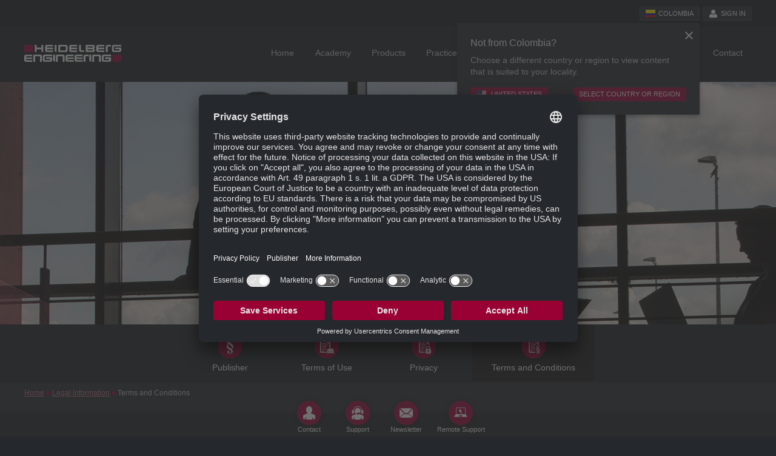

--- FILE ---
content_type: text/html; charset=UTF-8
request_url: https://business-lounge.heidelbergengineering.com/co/en/legal-information/terms-and-conditions/
body_size: 23590
content:
<!DOCTYPE html>
<html lang="en" class="no-js">
<head>
                                
<meta charset="utf-8">
<meta http-equiv="X-UA-Compatible" content="IE=edge,chrome=1">
<meta name="viewport" content="width=device-width, initial-scale=1">
<meta name="description" content="Terms and Conditions of the Heidelberg Engineering Business Lounge.">
<title>Terms and Conditions | Heidelberg Engineering</title>
<link rel="apple-touch-icon" sizes="57x57" href="/favicons/apple-touch-icon-57x57.png">
<link rel="apple-touch-icon" sizes="60x60" href="/favicons/apple-touch-icon-60x60.png">
<link rel="apple-touch-icon" sizes="72x72" href="/favicons/apple-touch-icon-72x72.png">
<link rel="apple-touch-icon" sizes="76x76" href="/favicons/apple-touch-icon-76x76.png">
<link rel="apple-touch-icon" sizes="114x114" href="/favicons/apple-touch-icon-114x114.png">
<link rel="apple-touch-icon" sizes="120x120" href="/favicons/apple-touch-icon-120x120.png">
<link rel="apple-touch-icon" sizes="144x144" href="/favicons/apple-touch-icon-144x144.png">
<link rel="apple-touch-icon" sizes="152x152" href="/favicons/apple-touch-icon-152x152.png">
<link rel="apple-touch-icon" sizes="180x180" href="/favicons/apple-touch-icon-180x180.png">
<link rel="icon" type="image/png" href="/favicons/favicon-32x32.png" sizes="32x32">
<link rel="icon" type="image/png" href="/favicons/favicon-194x194.png" sizes="194x194">
<link rel="icon" type="image/png" href="/favicons/favicon-96x96.png" sizes="96x96">
<link rel="icon" type="image/png" href="/favicons/android-chrome-192x192.png" sizes="192x192">
<link rel="icon" type="image/png" href="/favicons/favicon-16x16.png" sizes="16x16">
<link rel="manifest" href="/favicons/manifest.json">
<link rel="mask-icon" href="/favicons/safari-pinned-tab.svg" color="#990033">
<link rel="shortcut icon" href="/favicon.ico">
<meta name="msapplication-TileColor" content="#da532c">
<meta name="msapplication-TileImage" content="/favicons/mstile-144x144.png">
<meta name="msapplication-config" content="/favicons/browserconfig.xml">
<meta name="theme-color" content="#990033">

<meta name="google-site-verification" content="xaG-Wt7UYFLQXBF3kxphwF8qbOR9qh_6mqn5Qzy1mO4">
    <script>var hdeng_environment = "production", hdeng_i18n = {"locale":"en","country":"CO","order_country":"CO","site":"int","decimal_separator":".","grouping_separator":","}, hdeng_api_url = "https:\/\/business-lounge.heidelbergengineering.com\/co\/en\/api", hdeng_cache_identifier = "fc38844c663db46c2421cd5996c99ada", hdeng_cookie = {"domain":".heidelbergengineering.com","name_suffix":""};</script>

<link rel="stylesheet" href="https://business-lounge.heidelbergengineering.com/assets/main.578848c5.css">
<script>var hdeng_asset_url = "https:\/\/business-lounge.heidelbergengineering.com\/assets\/";</script>
<script async defer src="https://business-lounge.heidelbergengineering.com/assets/main.8039a613507d0c41445a.js"></script>
        <script id="usercentrics-cmp" data-settings-id="Kr7tWgxeQ" src="https://app.usercentrics.eu/browser-ui/latest/loader.js" async></script>
    <script type="application/javascript" src="https://privacy-proxy.usercentrics.eu/latest/uc-block.bundle.js"></script>
    <script>
        uc.blockElements({
            'BJz7qNsdj-7': '.lity-youtube .lity-iframe-container',
        });
        uc.setCustomTranslations({
            en: {
                MORE_INFO: "Details",
                DEFAULT_DESCRIPTION: "We use a service of the third party provider %TECHNOLOGY_NAME% to embed video content that may collect data about your activity. Please review the details and accept the service to see this video content.",
            },
            de: {
                MORE_INFO: "Details",
                DEFAULT_DESCRIPTION: "Wir verwenden einen Service des Drittanbieters %TECHNOLOGY_NAME%, um Video-Inhalte einzubetten. Dieser Service kann Daten zu Ihren Aktivitäten sammeln. Bitte lesen Sie die Details durch und stimmen Sie der Nutzung des Service zu, um diese Video-Inhalte anzuzeigen.",
            },
            fr: {
                MORE_INFO: "Détails",
                DEFAULT_DESCRIPTION: "Nous utilisons un service du fournisseur tiers %TECHNOLOGY_NAME% pour intégrer du contenu vidéo qui peut collecter des données sur votre activité. Veuillez consulter les détails et accepter le service pour voir ce contenu vidéo.",
            },
            fi: {
                MORE_INFO: "Yksityiskohdat",
                DEFAULT_DESCRIPTION: "Käytämme kolmannen osapuolen palveluntarjoajan %TECHNOLOGY_NAME%-palvelua upottaaksemme videosisältöä, joka voi kerätä tietoja toiminnastasi. Tarkastele lisätietoja ja hyväksy palvelu, jotta voit nähdä tämän videosisällön.",
            },
        });
    </script>
        <!-- Google Tag Manager -->
    <script>(function(w,d,s,l,i){w[l]=w[l]||[];w[l].push({'gtm.start':
                new Date().getTime(),event:'gtm.js'});var f=d.getElementsByTagName(s)[0],
            j=d.createElement(s),dl=l!='dataLayer'?'&l='+l:'';j.async=true;j.src=
            'https://www.googletagmanager.com/gtm.js?id='+i+dl;f.parentNode.insertBefore(j,f);
        })(window,document,'script','dataLayer','GTM-WQRN5L');</script>
    <!-- End Google Tag Manager -->
    
        <!-- Google Tag Manager -->
    <script>(function(w,d,s,l,i){w[l]=w[l]||[];w[l].push({'gtm.start':
    new Date().getTime(),event:'gtm.js'});var f=d.getElementsByTagName(s)[0],
    j=d.createElement(s),dl=l!='dataLayer'?'&l='+l:'';j.async=true;j.src=
    'https://www.googletagmanager.com/gtm.js?id='+i+dl+ '&gtm_auth=aaS8sH9iNs18U2w5_P33KA&gtm_preview=env-1&gtm_cookies_win=x';f.parentNode.insertBefore(j,f);
    })(window,document,'script','dataLayer','GTM-5DBDBRK');</script>
    <!-- End Google Tag Manager -->
        
    
    <script type="text/javascript">
        (function(w) {
            var s = document.createElement('script');
            s.src = '//survey.survicate.com/workspaces/6f300e4640df2bb0c3dd07de2e00258a/web_surveys.js';
            s.async = true;
            var e = document.getElementsByTagName('script')[0];
            e.parentNode.insertBefore(s, e);
        })(window);
    </script>
</head>
<body>
    <div class="he">
        <!-- Google Tag Manager (noscript) -->
    <noscript><iframe src="https://www.googletagmanager.com/ns.html?id=GTM-WQRN5L" height="0" width="0" style="display:none;visibility:hidden"></iframe></noscript>
    <!-- End Google Tag Manager (noscript) -->
    
        <!-- Google Tag Manager (noscript) -->
    <noscript><iframe src="https://www.googletagmanager.com/ns.html?id=GTM-5DBDBRK&gtm_auth=aaS8sH9iNs18U2w5_P33KA&gtm_preview=env-1&gtm_cookies_win=x"
    height="0" width="0" style="display:none;visibility:hidden"></iframe></noscript>
    <!-- End Google Tag Manager (noscript) -->
        
    
    <a name="top"></a>

    <aside class="country-notice country-notice--mobile">
    <div class="country-notice__container country-notice__container--mobile">
                        <p class="country-notice__title country-notice__title--mobile">
            Not from Colombia?
        </p>
        <p class="country-notice__text country-notice__text--mobile">
            Choose a different country or region to view content that is suited to your locality.
        </p>
        <div class="country-notice__button country-notice__button--mobile">
            <a href="https://business-lounge.heidelbergengineering.com/us/en/" class="button button--small country-notice__recommended-country" title="">
                <i class="country-notice__icon icon-fa-user" aria-hidden="true" style="background:url(data:image/svg+xml,%3Csvg%20xmlns%3D%22http%3A%2F%2Fwww.w3.org%2F2000%2Fsvg%22%20id%3D%22flag-icons-us%22%20viewBox%3D%220%200%20640%20480%22%3E%0A%20%20%3Cpath%20fill%3D%22%23bd3d44%22%20d%3D%22M0%200h640v480H0%22%2F%3E%0A%20%20%3Cpath%20stroke%3D%22%23fff%22%20stroke-width%3D%2237%22%20d%3D%22M0%2055.3h640M0%20129h640M0%20203h640M0%20277h640M0%20351h640M0%20425h640%22%2F%3E%0A%20%20%3Cpath%20fill%3D%22%23192f5d%22%20d%3D%22M0%200h364.8v258.5H0%22%2F%3E%0A%20%20%3Cmarker%20id%3D%22us-a%22%20markerHeight%3D%2230%22%20markerWidth%3D%2230%22%3E%0A%20%20%20%20%3Cpath%20fill%3D%22%23fff%22%20d%3D%22m14%200%209%2027L0%2010h28L5%2027z%22%2F%3E%0A%20%20%3C%2Fmarker%3E%0A%20%20%3Cpath%20fill%3D%22none%22%20marker-mid%3D%22url%28%23us-a%29%22%20d%3D%22m0%200%2016%2011h61%2061%2061%2061%2060L47%2037h61%2061%2060%2061L16%2063h61%2061%2061%2061%2060L47%2089h61%2061%2060%2061L16%20115h61%2061%2061%2061%2060L47%20141h61%2061%2060%2061L16%20166h61%2061%2061%2061%2060L47%20192h61%2061%2060%2061L16%20218h61%2061%2061%2061%2060z%22%2F%3E%0A%3C%2Fsvg%3E%0A) 50% 50% no-repeat;background-size: contain"></i>
                United States
            </a>
            <a href="https://business-lounge.heidelbergengineering.com/location-selector" class="button button--small country-notice__location-selector" title="">
                Select country or region
            </a>
            <button class="country-notice__close country-notice__close--mobile">
                <i></i>
            </button>
        </div>
    </div>
</aside>
<aside class="country-notice" id="he-country-notice">
    <div class="country-notice__container" >
                        <p class="country-notice__title">
            Not from Colombia?
        </p>
        <p class="country-notice__text">
            Choose a different country or region to view content that is suited to your locality.
        </p>
        <div class="country-notice__button">
            <a href="https://business-lounge.heidelbergengineering.com/us/en/" class="button button--small country-notice__recommended-country" title="">
                <i class="country-notice__icon icon-fa-user" aria-hidden="true" style="background:url(data:image/svg+xml,%3Csvg%20xmlns%3D%22http%3A%2F%2Fwww.w3.org%2F2000%2Fsvg%22%20id%3D%22flag-icons-us%22%20viewBox%3D%220%200%20640%20480%22%3E%0A%20%20%3Cpath%20fill%3D%22%23bd3d44%22%20d%3D%22M0%200h640v480H0%22%2F%3E%0A%20%20%3Cpath%20stroke%3D%22%23fff%22%20stroke-width%3D%2237%22%20d%3D%22M0%2055.3h640M0%20129h640M0%20203h640M0%20277h640M0%20351h640M0%20425h640%22%2F%3E%0A%20%20%3Cpath%20fill%3D%22%23192f5d%22%20d%3D%22M0%200h364.8v258.5H0%22%2F%3E%0A%20%20%3Cmarker%20id%3D%22us-a%22%20markerHeight%3D%2230%22%20markerWidth%3D%2230%22%3E%0A%20%20%20%20%3Cpath%20fill%3D%22%23fff%22%20d%3D%22m14%200%209%2027L0%2010h28L5%2027z%22%2F%3E%0A%20%20%3C%2Fmarker%3E%0A%20%20%3Cpath%20fill%3D%22none%22%20marker-mid%3D%22url%28%23us-a%29%22%20d%3D%22m0%200%2016%2011h61%2061%2061%2061%2060L47%2037h61%2061%2060%2061L16%2063h61%2061%2061%2061%2060L47%2089h61%2061%2060%2061L16%20115h61%2061%2061%2061%2060L47%20141h61%2061%2060%2061L16%20166h61%2061%2061%2061%2060L47%20192h61%2061%2060%2061L16%20218h61%2061%2061%2061%2060z%22%2F%3E%0A%3C%2Fsvg%3E%0A) 50% 50% no-repeat;background-size: contain"></i>
                United States
            </a>
            <a href="https://business-lounge.heidelbergengineering.com/location-selector" class="button button--small country-notice__location-selector" title="">
                Select country or region
            </a>
            <button class="country-notice__close">
                <i></i>
            </button>
        </div>
    </div>
</aside>
<header class="header" role="banner">
    <div class="header__top header__top--bl">
        <div class="header__container">
            <nav role="navigation" class="header__metamenu">
                    <a href="https://business-lounge.heidelbergengineering.com/location-selector" class="button button--light button--small" title="Go to the location selector" id="he-button-country">
            <i class="menu__button-icon icon-fa-user" aria-hidden="true" style="background:url(data:image/svg+xml,%3Csvg%20xmlns%3D%22http%3A%2F%2Fwww.w3.org%2F2000%2Fsvg%22%20id%3D%22flag-icons-co%22%20viewBox%3D%220%200%20640%20480%22%3E%0A%20%20%3Cg%20fill-rule%3D%22evenodd%22%20stroke-width%3D%221pt%22%3E%0A%20%20%20%20%3Cpath%20fill%3D%22%23ffe800%22%20d%3D%22M0%200h640v480H0z%22%2F%3E%0A%20%20%20%20%3Cpath%20fill%3D%22%2300148e%22%20d%3D%22M0%20240h640v240H0z%22%2F%3E%0A%20%20%20%20%3Cpath%20fill%3D%22%23da0010%22%20d%3D%22M0%20360h640v120H0z%22%2F%3E%0A%20%20%3C%2Fg%3E%0A%3C%2Fsvg%3E%0A) 50% 50% no-repeat;background-size: contain"></i>
            <span class="menu__button-label">Colombia</span>
    </a>

    

        
    <a href="https://business-lounge.heidelbergengineering.com/co/en/login?return_to=https://business-lounge.heidelbergengineering.com/co/en/legal-information/terms-and-conditions/" class="button button--light button--small login" title="Sign in">
        <i class="menu__button-icon icon-fa-user" aria-hidden="true"></i>
        <span>Sign in</span>
    </a>

            </nav>
        </div>
    </div>
    
    
    <div class="header__main">
        <div class="header__container">
            <div class="header__logos">
                            <div class="logos">
                                    <a class="logos__logo logos__logo--he" href="https://business-lounge.heidelbergengineering.com/co/en/" title="Heidelberg Engineering"></a>
                                                                        </div>
                        </div>

            <nav role="navigation" class="header__menu">
                                            <ul class="desktop-navigation">
            
                <li class="desktop-navigation__item--first desktop-navigation__item">        <a href="https://business-lounge.heidelbergengineering.com/co/en/">Home</a>                    
    
    </li>

    
                <li class="desktop-navigation__item">        <a href="https://academy.heidelbergengineering.com?he_channel=business-lounge&amp;he_country=CO&amp;he_language=en" data-he-megamenu-control="true" id="he-megamenu-academy-control" aria-expanded="false" aria-controls="he-megamenu-academy">Academy</a>                            
<div class="he-megamenu" id="he-megamenu-academy" aria-labelledby="he-megamenu-academy-control" aria-expanded="false" aria-hidden="true">
    <div class="he-megamenu__content">
        <div class="he-megamenu-wrapper">
            <div class="he-megamenu-wrapper__grid">
                <div class="he-megamenu-wrapper__block">
                                            <a href="https://academy.heidelbergengineering.com/totara/reportbuilder/report.php?id=59&sid=70&he_channel=business-lounge&he_country=CO&he_language=en" class="he-megamenu-wrapper__title" title="Catalog">Catalog</a>
                                        <p class="he-megamenu-wrapper__desc">
                        A comprehensive listing of all Heidelberg Engineering Academy educational tools.
                    </p>
                                        <a class="he-megamenu-wrapper__link" href="https://academy.heidelbergengineering.com/totara/reportbuilder/report.php?id=59&sid=70&he_channel=business-lounge&he_country=CO&he_language=en" title="Search catalog">Search catalog</a>
                                    </div>
                <div class="he-megamenu-wrapper__block">
                                            <a href="https://academy.heidelbergengineering.com/mod/page/view.php?id=537&he_channel=business-lounge&he_country=CO&he_language=en" class="he-megamenu-wrapper__title" title="Courses">Courses</a>
                    
                    <p class="he-megamenu-wrapper__desc">
                        Information on upcoming courses.
                    </p>

                                            <ul class="he-megamenu-wrapper__list">
                            <li><a href="https://academy.heidelbergengineering.com/mod/page/view.php?id=1798&he_channel=business-lounge&he_country=CO&he_language=en">Courses</a></li>
                            <li><a href="https://academy.heidelbergengineering.com/mod/page/view.php?id=1799&he_channel=business-lounge&he_country=CO&he_language=en">Webinars</a></li>
                            <li><a href="https://academy.heidelbergengineering.com/mod/page/view.php?id=2499&he_channel=business-lounge&he_country=CO&he_language=en">Recorded Webinars</a></li>
                        </ul>
                    
                                            <a class="he-megamenu-wrapper__link" href="https://academy.heidelbergengineering.com/mod/page/view.php?id=537&he_channel=business-lounge&he_country=CO&he_language=en" title="Course overview">Course overview</a>
                                    </div>
                <div class="he-megamenu-wrapper__block">
                                            <a href="https://academy.heidelbergengineering.com/mod/page/view.php?id=1372&he_channel=business-lounge&he_country=CO&he_language=en" class="he-megamenu-wrapper__title" title="Symposia">Symposia</a>
                    
                    <p class="he-megamenu-wrapper__desc">
                        Information on upcoming Symposia.
                    </p>

                                            <ul class="he-megamenu-wrapper__list">
                            <li><a href="https://academy.heidelbergengineering.com/course/view.php?id=1246&he_language=en&he_channel=business-lounge&he_country=CO&he_language=en">International SPECTRALIS Symposium - and beyond</a></li>
                            <li><a href="https://academy.heidelbergengineering.com/course/view.php?id=1273&he_language=en&he_channel=business-lounge&he_country=CO&he_language=en">International Glaucoma Symposium</a></li>
                        </ul>
                    
                                            <a class="he-megamenu-wrapper__link" href="https://academy.heidelbergengineering.com/mod/page/view.php?id=1372&he_channel=business-lounge&he_country=CO&he_language=en" title="Symposia overview">Symposia overview</a>
                                    </div>
                <div class="he-megamenu-wrapper__block">
                                            <a href="https://academy.heidelbergengineering.com/mod/page/view.php?id=540&he_channel=business-lounge&he_country=CO&he_language=en" class="he-megamenu-wrapper__title" title="E-learning">E-learning</a>
                                        <p class="he-megamenu-wrapper__desc">
                                                    Interactive and video tutorials to test your knowledge.
                                            </p>
                                            <ul class="he-megamenu-wrapper__list">
                            <li><a href="https://academy.heidelbergengineering.com/totara/reportbuilder/report.php?id=59&sid=73&he_channel=business-lounge&he_country=CO&he_language=en" title="Interactive Video Tutorials">Interactive Video Tutorials</a></li>
                            <li><a href="https://academy.heidelbergengineering.com/totara/reportbuilder/report.php?id=59&sid=74&he_channel=business-lounge&he_country=CO&he_language=en" title="Video Tutorials">Video Tutorials</a></li>
                            <li><a href="https://academy.heidelbergengineering.com/mod/page/view.php?id=2259&he_channel=business-lounge&he_country=CO&he_language=en" title="Learning Nuggets">Learning Nuggets</a></li>
                            <li><a href="https://academy.heidelbergengineering.com/totara/reportbuilder/report.php?id=59&sid=75&he_channel=business-lounge&he_country=CO&he_language=en" title="PDF Tutorials">PDF Tutorials</a></li>
                        </ul>
                                                                <a class="he-megamenu-wrapper__link" href="https://academy.heidelbergengineering.com/mod/page/view.php?id=540&he_channel=business-lounge&he_country=CO&he_language=en" title="E-Learning opportunities">E-Learning opportunities</a>
                                    </div>
                <div class="he-megamenu-wrapper__block">
                                    <div class="he-megamenu-wrapper__hidden">
                                        <a href="https://academy.heidelbergengineering.com/my/index.php?he_channel=business-lounge&he_country=CO&he_language=en" class="he-megamenu-wrapper__title" title="My Learning">My Learning</a>
                        <p class="he-megamenu-wrapper__desc">
                            Your individual learning history at a glance.
                        </p>
                        <a class="he-megamenu-wrapper__link" href="https://academy.heidelbergengineering.com/my/index.php?he_channel=business-lounge&he_country=CO&he_language=en" title="My learning overview">My learning overview</a>
                                    </div>
                                                    
<div class="he-megamenu-wrapper__notice">
            <p>Access to Premium Content<br><span>Sign up for access to additional content!</span></p>
        <p><a class="button" href="https://business-lounge.heidelbergengineering.com/co/en/register/">Register now</a></p>
        <p>Already registered? Login <a href="https://business-lounge.heidelbergengineering.com/co/en/login">here</a>.</p>
    </div>
                                </div>
                            </div>

            

<div class="he-megamenu-products__footer">
    <ul class="he-megamenu-products__footer-list">
        <li>
                    <a href="https://academy.heidelbergengineering.com/course/view.php?id=1246&he_language=en&he_channel=business-lounge&he_country=CO&he_language=en">
                <i class="he-megamenu-academy__icon-academy_course" aria-hidden="true"></i>
                Register for ISS – and beyond
            </a>
                </li>
        <li>
                            <a href="https://academy.heidelbergengineering.com/mod/page/view.php?id=543&amp;he_channel=business-lounge&amp;he_country=CO&amp;he_language=en">
                    <i class="he-megamenu-wrapper__icon-service_support-team" aria-hidden="true"></i>
                    Team
                </a>
                    </li>
    </ul>
</div>
        </div>
    </div>
</div>

    
    </li>

    
    
                <li class="desktop-navigation__item">        <a href="https://business-lounge.heidelbergengineering.com/co/en/products/" data-he-megamenu-control="true" id="he-megamenu-products-control" aria-expanded="false" aria-controls="he-megamenu-products">Products</a>                        
            
<div class="he-megamenu" id="he-megamenu-products" aria-labelledby="he-megamenu-products-control" aria-expanded="false" aria-hidden="true">
    <div class="he-megamenu__content">
        <div class="he-megamenu-products">
            <div class="he-megamenu-products__grid">
                <div class="he-megamenu-products__block he-megamenu-wrapper__block">
                    <a href="https://business-lounge.heidelbergengineering.com/co/en/products/spectralis/" class="he-megamenu-products__icon-spectralis"></a>
                    <p class="he-megamenu-wrapper__desc">
                        Multimodal Imaging Platform Optimized for the Posterior Segment
                    </p>

                                    <ul class="he-megamenu-products__list">
                        <li><a href="https://business-lounge.heidelbergengineering.com/co/en/products/spectralis/spectralis/">SPECTRALIS</a></li>
                        <li><a href="https://business-lounge.heidelbergengineering.com/co/en/products/spectralis/spectralis-20khz-scan-speed/">20 kHz Scan Speed</a></li>
                        <li><a href="https://business-lounge.heidelbergengineering.com/co/en/products/spectralis/spectralis-85khz-scan-speed/">85 kHz Scan Speed</a></li>
                        <li><a href="https://business-lounge.heidelbergengineering.com/co/en/products/spectralis/spectralis-125khz-scan-speed/">125 kHz Scan Speed</a></li>
                        <li><a href="https://business-lounge.heidelbergengineering.com/co/en/products/spectralis/glaucoma-module/">Glaucoma Module Premium Edition</a></li>
                        <li><a href="https://business-lounge.heidelbergengineering.com/co/en/products/spectralis/nsite-analytics-module/">Nsite Analytics Module</a></li>
                        <li><a href="https://business-lounge.heidelbergengineering.com/co/en/products/spectralis/multicolor/">MultiColor Module</a></li>
                        <li><a href="https://business-lounge.heidelbergengineering.com/co/en/products/spectralis/bluepeak/">BluePeak Module</a></li>
                        <li><a href="https://business-lounge.heidelbergengineering.com/co/en/products/spectralis/anterior-segment-module/">Anterior Segment Module</a></li>
                        <li><a href="https://business-lounge.heidelbergengineering.com/co/en/products/spectralis/spectralis-oct2-module/">OCT2 Module</a></li>
                        <li><a href="https://business-lounge.heidelbergengineering.com/co/en/products/spectralis/oct-angiography-module/">OCT Angiography Module</a></li>
                        <li><a href="https://business-lounge.heidelbergengineering.com/co/en/products/spectralis/scanning-laser-angiography/">Scanning Laser Angiography</a></li>
                        <li><a href="https://business-lounge.heidelbergengineering.com/co/en/products/spectralis/widefield-imaging-module/">Widefield Imaging Module</a></li>
                        <li><a href="https://business-lounge.heidelbergengineering.com/co/en/products/spectralis/ultra-widefield-angiography-module/">Ultra-Widefield Imaging Module</a></li>
                        <li><a href="https://business-lounge.heidelbergengineering.com/co/en/products/spectralis/high-magnification-module/">High Magnification Module</a></li>
                        <li><a href="https://business-lounge.heidelbergengineering.com/co/en/products/spectralis/flex-module/">Flex Module</a></li>
                    </ul>
                                    <a class="he-megamenu-wrapper__link" href="https://business-lounge.heidelbergengineering.com/co/en/products/spectralis/" title="SPECTRALIS product details">SPECTRALIS product details</a>
                </div>
                <div class="he-megamenu-products__block he-megamenu-wrapper__block he-megamenu-products__block--anterion">
                    <a href="https://business-lounge.heidelbergengineering.com/co/en/products/anterion/" class="he-megamenu-products__icon-anterion"></a>
                    <p class="he-megamenu-wrapper__desc">
                        Imaging Platform Optimized for the Anterior Segment
                    </p>
                    <ul class="he-megamenu-products__list">
                        <li><a href="https://business-lounge.heidelbergengineering.com/co/en/products/anterion/anterion">ANTERION</a></li>
                        <li><a href="https://business-lounge.heidelbergengineering.com/co/en/products/anterion/imaging-app">Imaging App</a></li>
                        <li><a href="https://business-lounge.heidelbergengineering.com/co/en/products/anterion/cornea-app">Cornea App</a></li>
                        <li><a href="https://business-lounge.heidelbergengineering.com/co/en/products/anterion/cataract-app">Cataract App</a></li>
                        <li><a href="https://business-lounge.heidelbergengineering.com/co/en/products/anterion/metrics-app">Metrics App</a></li>
                    </ul>
                    <a class="he-megamenu-wrapper__link" href="https://business-lounge.heidelbergengineering.com/co/en/products/anterion" title="ANTERION product details">ANTERION product details</a>

                </div>
                <div class="he-megamenu-products__block he-megamenu-wrapper__block he-megamenu-products__block--heyex">
                    <a href="https://business-lounge.heidelbergengineering.com/co/en/products/heidelberg-eye-explorer/" class="he-megamenu-products__icon-heyex-2"></a>
                    <p class="he-megamenu-wrapper__desc">
                        Healthcare-IT solution optimized for ophthalmology
                    </p>
                    <ul class="he-megamenu-products__list">
                        <li><a href="https://business-lounge.heidelbergengineering.com/co/en/products/heidelberg-eye-explorer/heyex-2">HEYEX 2</a></li>
                                                    <li><a href="https://business-lounge.heidelbergengineering.com/co/en/products/heidelberg-eye-explorer/heyex-pacs">HEYEX 2 PACS</a></li>
                            <li><a href="https://business-lounge.heidelbergengineering.com/co/en/products/heidelberg-eye-explorer/heyex-emr">HEYEX EMR</a></li>
                                               </ul>
                    <a class="he-megamenu-wrapper__link" href="https://business-lounge.heidelbergengineering.com/co/en/products/heidelberg-eye-explorer/" title="HEIDELBERG EYE EXPLORER product details">HEIDELBERG EYE EXPLORER product details</a>
                </div>
                <div class="he-megamenu-products__block he-megamenu-wrapper__block he-megamenu-products__block--hep">
                                        <div>
                                            <a href="https://business-lounge.heidelbergengineering.com/co/en/products/seeluma/" class="he-megamenu-products__icon-seeluma"></a>
                        <p class="he-megamenu-wrapper__desc">
                            Fully digital surgical visualization platform
                        </p>
                        <ul class="he-megamenu-products__list">
                            <li><a href="https://business-lounge.heidelbergengineering.com/co/en/products/seeluma/seeluma/">Product Details</a></li>
                            <li><a href="https://business-lounge.heidelbergengineering.com/co/en/products/seeluma/seeluma/faqs">FAQs</a></li>
                        </ul>
                        <a class="he-megamenu-wrapper__link" href="https://business-lounge.heidelbergengineering.com/co/en/products/seeluma/" title="SeeLuma product details">SeeLuma product details</a>
                                        </div>
                                    </div>
            </div>

            

<div class="he-megamenu-products__footer">
    <ul class="he-megamenu-products__footer-list">
            <li>
            <a href="https://business-lounge.heidelbergengineering.com/co/en/service-support/">
                <i class="he-megamenu-products__icon-service_support-contact" aria-hidden="true"></i>
                Service &amp; Support
            </a>
        </li>
                        <li>
            <a href="https://business-lounge.heidelbergengineering.com/co/en/resources/brochures/">
                <i class="he-megamenu-products__icon-resources-brochures" aria-hidden="true"></i>
                Brochures
            </a>
        </li>
        </ul>
</div>
        </div>
    </div>
</div>
    
    
    </li>

    
                <li class="desktop-navigation__item">        <a href="https://business-lounge.heidelbergengineering.com/co/en/practice-marketing/" data-he-megamenu-control="true" id="he-megamenu-practice-control" aria-expanded="false" aria-controls="he-megamenu-practice">Practice Marketing</a>                            
<div class="he-megamenu" id="he-megamenu-practice" aria-labelledby="he-megamenu-practice-control" aria-expanded="false" aria-hidden="true">
    <div class="he-megamenu__content">
        <div class="he-megamenu-wrapper">
            <div class="he-megamenu-wrapper__grid">

                <div class="he-megamenu-wrapper__block">
                    <a href="https://business-lounge.heidelbergengineering.com/co/en/practice-marketing/practice-tools/" class="he-megamenu-wrapper__title" title="Practice Tools">Practice Tools</a>
                    <p class="he-megamenu-wrapper__desc">
                        Tools to educate patients and promote your practice.
                    </p>
                    <a class="he-megamenu-wrapper__link" href="https://business-lounge.heidelbergengineering.com/co/en/practice-marketing/practice-tools/" title="View practice tools">View practice tools</a>
                </div>

                
                    
                    <div class="he-megamenu-wrapper__block">
                                                <div class="he-megamenu-wrapper__hidden">
                                                    <a href="https://business-lounge.heidelbergengineering.com/co/en/practice-marketing/picture-database/" class="he-megamenu-wrapper__title" title="Picture Database">Picture Database</a>
                            <p class="he-megamenu-wrapper__desc">
                                A comprehensive collection of Heidelberg Engineering product pictures, logos, and diagnostic images.
                            </p>
                            <a class="he-megamenu-wrapper__link" href="https://business-lounge.heidelbergengineering.com/co/en/practice-marketing/picture-database/" title="Open picture database">Open picture database</a>
                                                        </div>
                        
<div class="he-megamenu-wrapper__notice">
            <p>Access to Premium Content<br><span>Sign up for access to additional content!</span></p>
        <p><a class="button" href="https://business-lounge.heidelbergengineering.com/co/en/register/">Register now</a></p>
        <p>Already registered? Login <a href="https://business-lounge.heidelbergengineering.com/co/en/login">here</a>.</p>
    </div>
                                            </div>
                
            </div>

            
<div class="he-megamenu-products__footer">
    <ul class="he-megamenu-products__footer-list">
        <li>
                        <a href="https://www.know-the-eye.com/" title="Patient Website" target="_blank" rel="noopener">
                <i class="he-megamenu-wrapper__icon-resources_marketing" aria-hidden="true"></i>
                
            </a>
                    </li>
    </ul>
</div>

        </div>
    </div>
</div>

    
    </li>

    
                <li class="desktop-navigation__item">        <a href="https://business-lounge.heidelbergengineering.com/co/en/service-support/" data-he-megamenu-control="true" id="he-megamenu-service-support-control" aria-expanded="false" aria-controls="he-megamenu-service-support">Service &amp; Support</a>                            
<div class="he-megamenu" id="he-megamenu-service-support" aria-labelledby="he-megamenu-service-support-control" aria-expanded="false" aria-hidden="true">
    <div class="he-megamenu__content">
        <div class="he-megamenu-wrapper">
            <div class="he-megamenu-wrapper__grid">

                <div class="he-megamenu-wrapper__block">
                    <a href="https://business-lounge.heidelbergengineering.com/co/en/service-support/contact/" class="he-megamenu-wrapper__title" title="Contact">Contact</a>
                    <p class="he-megamenu-wrapper__desc">
                        Your direct contact to our Service &amp; Support team.
                    </p>
                    <a class="he-megamenu-wrapper__link" href="https://business-lounge.heidelbergengineering.com/co/en/service-support/contact" title="Contact support">Contact support</a>
                </div>

                <div class="he-megamenu-wrapper__block">
                    <a href="https://business-lounge.heidelbergengineering.com/co/en/service-support/remote-support/" class="he-megamenu-wrapper__title" title="Remote Support">Remote Support</a>
                    <p class="he-megamenu-wrapper__desc">
                        When directed, enable remote support by our Service &amp; Support team.
                    </p>
                    <a class="he-megamenu-wrapper__link" href="https://business-lounge.heidelbergengineering.com/co/en/service-support/remote-support" title="Open remote support">Open remote support</a>

                </div>

                <div class="he-megamenu-wrapper__block">
                    <a href="https://business-lounge.heidelbergengineering.com/co/en/service-support/file-upload/" class="he-megamenu-wrapper__title" title="File Upload">File Upload</a>
                    <p class="he-megamenu-wrapper__desc">
                        Share files with our Service &amp; Support team.
                    </p>
                    <a class="he-megamenu-wrapper__link" href="https://business-lounge.heidelbergengineering.com/co/en/service-support/file-upload" title="Send file">Send file</a>

                </div>

                <div class="he-megamenu-wrapper__block">
                                        <div>
                                                                    <div class="he-megamenu-wrapper__hidden">
                                                    <a href="https://business-lounge.heidelbergengineering.com/co/en/service-support/technical-news/" class="he-megamenu-wrapper__title" title="Technical News">Technical News</a>
                            <p class="he-megamenu-wrapper__desc">
                                Latest news about our products.
                            </p>
                            <a class="he-megamenu-wrapper__link" href="https://business-lounge.heidelbergengineering.com/co/en/service-support/technical-news/" title="See the technical news">See the technical news</a>
                        </div>
                                            </div>
                                        <div class="he-megamenu-wrapper__hidden">
                                            <a href="https://business-lounge.heidelbergengineering.com/co/en/service-support/faqs/" class="he-megamenu-wrapper__title" title="FAQ&#039;s">FAQ&#039;s</a>
                        <p class="he-megamenu-wrapper__desc">
                            Frequently asked questions about Heidelberg Engineering products.
                        </p>
                        <a class="he-megamenu-wrapper__link" href="https://business-lounge.heidelbergengineering.com/co/en/service-support/faqs/" title="Read FAQ&#039;s">Read FAQ&#039;s</a>
                    </div>
                                
<div class="he-megamenu-wrapper__notice">
            <p>Access to Premium Content<br><span>Sign up for access to additional content!</span></p>
        <p><a class="button" href="https://business-lounge.heidelbergengineering.com/co/en/register/">Register now</a></p>
        <p>Already registered? Login <a href="https://business-lounge.heidelbergengineering.com/co/en/login">here</a>.</p>
    </div>
                </div>
                
                <div class="he-megamenu-wrapper__block">
                                        <div class="he-megamenu-wrapper__hidden">
                                            <a href="https://business-lounge.heidelbergengineering.com/co/en/service-support/user-manuals/" class="he-megamenu-wrapper__title" title="User Manuals">User Manuals</a>
                        <p class="he-megamenu-wrapper__desc">
                            User and hardware manuals for all products.
                        </p>
                        <a class="he-megamenu-wrapper__link" href="https://business-lounge.heidelbergengineering.com/co/en/service-support/user-manuals/" title="View user manuals">View user manuals</a>

                        <a href="https://business-lounge.heidelbergengineering.com/co/en/service-support/software/" class="he-megamenu-wrapper__title" title="Software">Software</a>
                        <p class="he-megamenu-wrapper__desc">
                            The latest versions of product software for download.
                        </p>
                        <a class="he-megamenu-wrapper__link" href="https://business-lounge.heidelbergengineering.com/co/en/service-support/software/" title="View software">View software</a>

                                        </div>
                                                    
<div class="he-megamenu-wrapper__notice">
            <p>Access to Premium Content<br><span>Sign up for access to additional content!</span></p>
        <p><a class="button" href="https://business-lounge.heidelbergengineering.com/co/en/register/">Register now</a></p>
        <p>Already registered? Login <a href="https://business-lounge.heidelbergengineering.com/co/en/login">here</a>.</p>
    </div>
                                                            </div>

            </div>

            
<div class="he-megamenu-wrapper__footer">
    <ul class="he-megamenu-wrapper__footer-list">
                                    <li  class="he-megamenu-wrapper__footer-list-element he-megamenu-wrapper__footer-list-element--hidden">
                <a href="https://business-lounge.heidelbergengineering.com/co/en/service-support/team/" title="Team">
                    <i class="he-megamenu-wrapper__icon-service_support-team" aria-hidden="true"></i>
                    Team
                </a>
                                    <div class="he-megamenu-wrapper__footer-notice">
                        <p>Premium Content</p>
                        <p><a href="https://business-lounge.heidelbergengineering.com/co/en/register/">Register now</a></p>
                    </div>
                            </li>
            </ul>
</div>

        </div>
    </div>
</div>

    
    </li>

    
                <li class="desktop-navigation__item">        <a href="https://business-lounge.heidelbergengineering.com/co/en/news/" data-he-megamenu-control="true" id="he-megamenu-news-control" aria-expanded="false" aria-controls="he-megamenu-news">News</a>                            
<div class="he-megamenu he-megamenu--3/5 he-megamenu--small" id="he-megamenu-news" aria-labelledby="he-megamenu-news-control" aria-expanded="false" aria-hidden="true">
    <div class="he-megamenu__content">
        <div class="he-megamenu-wrapper">
            <div class="he-megamenu-wrapper__grid">
                <div class="he-megamenu-wrapper__block">
                    <a href="https://business-lounge.heidelbergengineering.com/co/en/news/news/" class="he-megamenu-wrapper__title" title="News">News</a>
                    <p class="he-megamenu-wrapper__desc">
                        The latest news from Heidelberg Engineering.
                    </p>
                    <a class="he-megamenu-wrapper__link" href="https://business-lounge.heidelbergengineering.com/co/en/news/news/" title="See all news">See all news</a>
                </div>
                <div class="he-megamenu-wrapper__block">
                    <a href="https://business-lounge.heidelbergengineering.com/co/en/news/events/" class="he-megamenu-wrapper__title" title="Events">Events</a>
                    <p class="he-megamenu-wrapper__desc">
                        Come see us at upcoming trade shows and events.
                    </p>
                    <a class="he-megamenu-wrapper__link" href="https://business-lounge.heidelbergengineering.com/co/en/news/events/" title="View event calendar">View event calendar</a>
                </div>
                <div class="he-megamenu-wrapper__block">
                    <a href="https://business-lounge.heidelbergengineering.com/co/en/news/newsletter/" class="he-megamenu-wrapper__title" title="Newsletter">Newsletter</a>
                    <p class="he-megamenu-wrapper__desc">
                        Register to receive the Heidelberg Engineering e-newsletter.
                    </p>
                    <a class="he-megamenu-wrapper__link" href="https://business-lounge.heidelbergengineering.com/co/en/news/newsletter/" title="Sign up now">Sign up now</a>
                </div>
                            </div>

            
<div class="he-megamenu-products__footer">
    <ul class="he-megamenu-products__footer-list">
        <li>
                            <a href="https://academy.heidelbergengineering.com/course/view.php?id=1246&he_language=en&he_channel=business-lounge&he_country=CO&he_language=en" title="International SPECTRALIS Symposium - and beyond">
                    <i class="he-megamenu-academy__icon-academy_course" aria-hidden="true"></i>
                    Register for ISS – and beyond
                </a>
                    </li>
    </ul>
</div>

        </div>
    </div>
</div>

    
    </li>

    
                <li class="desktop-navigation__item">        <a href="https://business-lounge.heidelbergengineering.com/co/en/resources/" data-he-megamenu-control="true" id="he-megamenu-resources-control" aria-expanded="false" aria-controls="he-megamenu-resources">Resources</a>                            
<div class="he-megamenu" id="he-megamenu-resources" aria-labelledby="he-megamenu-resources-control" aria-expanded="false" aria-hidden="true">
    <div class="he-megamenu__content">
        <div class="he-megamenu-wrapper">
            <div class="he-megamenu-wrapper__grid">
                <div class="he-megamenu-wrapper__block">
                    <a href="https://business-lounge.heidelbergengineering.com/co/en/resources/ebooks/" class="he-megamenu-wrapper__title" title="Books &amp; E-Books">Books &amp; E-Books</a>
                    <p class="he-megamenu-wrapper__desc">
                        Complimentary books &amp; digital e-books on clinical topics.
                    </p>
                    <a class="he-megamenu-wrapper__link" href="https://business-lounge.heidelbergengineering.com/co/en/resources/ebooks/" title="View books &amp; e-books">View books &amp; e-books</a>
                </div>
                                <div class="he-megamenu-wrapper__block">
                    <a href="https://business-lounge.heidelbergengineering.com/co/en/resources/brochures/" class="he-megamenu-wrapper__title" title="Brochures">Brochures</a>
                    <p class="he-megamenu-wrapper__desc">
                        Product information at a glance.
                    </p>
                    <a class="he-megamenu-wrapper__link" href="https://business-lounge.heidelbergengineering.com/co/en/resources/brochures/" title="View brochures">View brochures</a>
                </div>
                <div class="he-megamenu-wrapper__block">
                                        <div class="he-megamenu-wrapper__hidden">
                                                <a href="https://business-lounge.heidelbergengineering.com/co/en/resources/cases/" class="he-megamenu-wrapper__title" title="Case Studies">Case Studies</a>
                        <p class="he-megamenu-wrapper__desc">
                            Clinical applications of the SPECTRALIS.
                        </p>
                        <a class="he-megamenu-wrapper__link" href="https://business-lounge.heidelbergengineering.com/co/en/resources/cases/" title="See case studies">See case studies</a>
                                            </div>
                    
<div class="he-megamenu-wrapper__notice">
            <p>Access to Premium Content<br><span>Sign up for access to additional content!</span></p>
        <p><a class="button" href="https://business-lounge.heidelbergengineering.com/co/en/register/">Register now</a></p>
        <p>Already registered? Login <a href="https://business-lounge.heidelbergengineering.com/co/en/login">here</a>.</p>
    </div>
                                    </div>
                <div class="he-megamenu-wrapper__block">
                                        <div class="he-megamenu-wrapper__hidden">
                                                <a href="https://business-lounge.heidelbergengineering.com/co/en/resources/article-reviews/" class="he-megamenu-wrapper__title" title="Article Reviews">Article Reviews</a>
                        <p class="he-megamenu-wrapper__desc">
                            Highlights of published clinical studies.
                        </p>
                        <a class="he-megamenu-wrapper__link" href="https://business-lounge.heidelbergengineering.com/co/en/resources/article-reviews/" title="Read article reviews">Read article reviews</a>
                                            </div>
                    
<div class="he-megamenu-wrapper__notice">
            <p>Access to Premium Content<br><span>Sign up for access to additional content!</span></p>
        <p><a class="button" href="https://business-lounge.heidelbergengineering.com/co/en/register/">Register now</a></p>
        <p>Already registered? Login <a href="https://business-lounge.heidelbergengineering.com/co/en/login">here</a>.</p>
    </div>
                                    </div>
            </div>

            
<div class="he-megamenu-products__footer">
    <ul class="he-megamenu-products__footer-list">
        <li>
            <a href="https://business-lounge.heidelbergengineering.com/co/en//practice-marketing/" title="Practice Marketing">
                <i class="he-megamenu-wrapper__icon-resources_marketing" aria-hidden="true"></i>
                Practice Marketing
            </a>
        </li>
    </ul>
</div>

        </div>
    </div>
</div>

    
    </li>

    
                <li class="desktop-navigation__item--last desktop-navigation__item">        <a href="https://business-lounge.heidelbergengineering.com/co/en/contact/" data-he-megamenu-control="true" id="he-megamenu-contact-control" aria-expanded="false" aria-controls="he-megamenu-contact">Contact</a>                            
<div class="he-megamenu he-megamenu--2/5 he-megamenu--small" id="he-megamenu-contact" aria-labelledby="he-megamenu-contact-control" aria-expanded="false" aria-hidden="true">
    <div class="he-megamenu__content">
        <div class="he-megamenu-wrapper">
            <div class="he-megamenu-wrapper__grid">
                <div class="he-megamenu-wrapper__block">
                    <a href="https://business-lounge.heidelbergengineering.com/co/en/contact/company/" class="he-megamenu-wrapper__title" title="Company">Company</a>
                    <p class="he-megamenu-wrapper__desc">
                        General information about Heidelberg Engineering.
                    </p>
                    <a class="he-megamenu-wrapper__link" href="https://business-lounge.heidelbergengineering.com/co/en/contact/company/" title="Learn more">Learn more</a>
                </div>
                                <div class="he-megamenu-wrapper__block">
                    <a href="https://business-lounge.heidelbergengineering.com/co/en/contact/persons/" class="he-megamenu-wrapper__title" title="Contact Persons">Contact Persons</a>
                    <p class="he-megamenu-wrapper__desc">
                        Contact information of your local Heidelberg Engineering sales representative.
                    </p>
                    <a class="he-megamenu-wrapper__link" href="https://business-lounge.heidelbergengineering.com/co/en/contact/persons/" title="Find your contact person">Find your contact person</a>
                </div>
                            </div>

            
<div class="he-megamenu-products__footer">
    <ul class="he-megamenu-products__footer-list">
        <li>
            <a href="https://business-lounge.heidelbergengineering.com/co/en/service-support/contact/" title="Support">
                <i class="he-megamenu-products__icon-service_support-contact" aria-hidden="true"></i>
                Service &amp; Support
            </a>
        </li>
    </ul>
</div>

        </div>
    </div>
</div>

    
    </li>

    
    
    
    

    </ul>

    
            </nav>

            <div class="header__off-canvas-navigation">
                <button aria-label="Open navigation" aria-controls="offcanvas-menu" aria-expanded="false" class="offcanvas-button" data-offcanvas-toggle>
                    <span><span></span></span>
                </button>

                <div class="offcanvas-backdrop"></div>

                <section id="offcanvas-menu" aria-hidden="true" class="offcanvas-menu">
                    <h3 class="offcanvas-menu__title">Navigation</h3>

                    <nav class="offcanvas-menu__navigation">
                                <ul class="offcanvas-menu__list">
            
                <li class="offcanvas-navigation__item--first offcanvas-navigation__item">        <a href="https://business-lounge.heidelbergengineering.com/co/en/">Home</a>        
    </li>

    
                <li class="offcanvas-navigation__item">        <a href="https://academy.heidelbergengineering.com?he_channel=business-lounge&amp;he_country=CO&amp;he_language=en">Academy</a>        
    </li>

    
    
                <li class="offcanvas-navigation__item">        <a href="https://business-lounge.heidelbergengineering.com/co/en/products/">Products</a>        
    </li>

    
                <li class="offcanvas-navigation__item">        <a href="https://business-lounge.heidelbergengineering.com/co/en/practice-marketing/">Practice Marketing</a>        
    </li>

    
                <li class="offcanvas-navigation__item">        <a href="https://business-lounge.heidelbergengineering.com/co/en/service-support/">Service &amp; Support</a>        
    </li>

    
                <li class="offcanvas-navigation__item">        <a href="https://business-lounge.heidelbergengineering.com/co/en/news/">News</a>        
    </li>

    
                <li class="offcanvas-navigation__item">        <a href="https://business-lounge.heidelbergengineering.com/co/en/resources/">Resources</a>        
    </li>

    
                <li class="offcanvas-navigation__item--last offcanvas-navigation__item">        <a href="https://business-lounge.heidelbergengineering.com/co/en/contact/">Contact</a>        
    </li>

    
    
    
    

    </ul>

                    </nav>
                    <nav role="navigation" class="offcanvas-menu__metamenu">
                            <a href="https://business-lounge.heidelbergengineering.com/location-selector" class="button button--light button--small" title="Go to the location selector" id="he-button-country">
            <i class="menu__button-icon icon-fa-user" aria-hidden="true" style="background:url(data:image/svg+xml,%3Csvg%20xmlns%3D%22http%3A%2F%2Fwww.w3.org%2F2000%2Fsvg%22%20id%3D%22flag-icons-co%22%20viewBox%3D%220%200%20640%20480%22%3E%0A%20%20%3Cg%20fill-rule%3D%22evenodd%22%20stroke-width%3D%221pt%22%3E%0A%20%20%20%20%3Cpath%20fill%3D%22%23ffe800%22%20d%3D%22M0%200h640v480H0z%22%2F%3E%0A%20%20%20%20%3Cpath%20fill%3D%22%2300148e%22%20d%3D%22M0%20240h640v240H0z%22%2F%3E%0A%20%20%20%20%3Cpath%20fill%3D%22%23da0010%22%20d%3D%22M0%20360h640v120H0z%22%2F%3E%0A%20%20%3C%2Fg%3E%0A%3C%2Fsvg%3E%0A) 50% 50% no-repeat;background-size: contain"></i>
            <span class="menu__button-label">Colombia</span>
    </a>

    

        
    <a href="https://business-lounge.heidelbergengineering.com/co/en/login?return_to=https://business-lounge.heidelbergengineering.com/co/en/legal-information/terms-and-conditions/" class="button button--light button--small login" title="Sign in">
        <i class="menu__button-icon icon-fa-user" aria-hidden="true"></i>
        <span>Sign in</span>
    </a>

                    </nav>
                </section>
            </div>
        </div>
    </div>
</header>


    <div class="body">
            
    
    


                        <div class="stage ">

                            <div class="stage__wrapper stage__wrapper--large" style="background-image: url('https://media.heidelbergengineering.com/_thumbnails/2122x400//site/legal-information/stage-legal-information.jpg');"></div>
                            <div class="stage__wrapper stage__wrapper--medium" style="background-image: url('https://media.heidelbergengineering.com/_thumbnails/1000x198//site/legal-information/stage-legal-information.jpg');"></div>
                            <div class="stage__wrapper stage__wrapper--small" style="background-image: url('https://media.heidelbergengineering.com/_thumbnails/468x93//site/legal-information/stage-legal-information.jpg');"></div>
            
                        </div>
            

    <nav class="subnav">
    <h4 class="subnav__title">Legal Information</h4>
    <div class="subnav__scroll-area dragscroll">
                                <ul class="subnav__list">
                
                <li class="subnav__item subnav__item--first">            <a href="https://business-lounge.heidelbergengineering.com/co/en/legal-information/publisher/" class="subnav__link">    <i class="subnav__icon subnav__icon--legal_information-publisher" aria-hidden="true"></i>
    <span class="subnav__label">
        <span class="subnav__text">
            Publisher
        </span>
    </span>
</a>
        
    </li>


        
                <li class="subnav__item">            <a href="https://business-lounge.heidelbergengineering.com/co/en/legal-information/terms-of-use/" class="subnav__link">    <i class="subnav__icon subnav__icon--legal_information-terms_of_use" aria-hidden="true"></i>
    <span class="subnav__label">
        <span class="subnav__text">
            Terms of Use
        </span>
    </span>
</a>
        
    </li>


        
                <li class="subnav__item">            <a href="https://business-lounge.heidelbergengineering.com/co/en/legal-information/privacy-policy/" class="subnav__link">    <i class="subnav__icon subnav__icon--legal_information-privacy_policy" aria-hidden="true"></i>
    <span class="subnav__label">
        <span class="subnav__text">
            Privacy
        </span>
    </span>
</a>
        
    </li>


        
                <li class="subnav__item subnav__item--current subnav__item--last">            <a href="https://business-lounge.heidelbergengineering.com/co/en/legal-information/terms-and-conditions/" class="subnav__link">    <i class="subnav__icon subnav__icon--legal_information-terms_and_conditions" aria-hidden="true"></i>
    <span class="subnav__label">
        <span class="subnav__text">
            Terms and Conditions
        </span>
    </span>
</a>
        
    </li>



    </ul>

    </div>
    <div class="subnav__mask subnav__mask--left"></div>
    <div class="subnav__mask subnav__mask--right"></div>
</nav>


    <div class="scaffolding">
        
<div itemprop="breadcrumb" class="breadcrumb">
    <a class="breadcrumb__item" href="/co/en/">Home</a>
                                <span class="breadcrumb__separator">&#9632;</span>
        <a href="https://business-lounge.heidelbergengineering.com/co/en/legal-information/">Legal Information</a>
                                    <span class="breadcrumb__separator">&#9632;</span>
        <span class="breadcrumb__last">Terms and Conditions</span>            </div>

        <main class="content" role="main">
            <article class="article">
                <h4>Table of contents</h4>
                <ul class="toc toc--half">
                    <li><a href="#terms-and-conditions-of-contract">Terms and Conditions of Contract</a></li>
                </ul>

                <a id="terms-and-conditions-of-contract"></a>

                <h1><!-- cmsfragment:legal-information/terms-and-conditions:headline:en:int -->General Terms and Conditions of Heidelberg Engineering GmbH<!-- /cmsfragment:legal-information/terms-and-conditions:headline:en:int --></h1>
                <!-- cmsfragment:legal-information/terms-and-conditions:text:en:int --><h2>A. General Part</h2><h2>1. General, scope</h2>
                <p>1.1&nbsp;<span style="background-color: transparent;">These General Terms and Conditions (hereinafter “GTCs”) apply to all of our business relations with our customers (hereinafter “Customer”) in commercial transactions as well as Customers that are corporate bodies under public law or public-law special fund. These GTCs do not apply in connection with public calls for tenders.</span></p><p><b>B.&nbsp;</b><span style="background-color: transparent;">Depending on the subject matter of the agreement, additional contract terms may supplement this <b>General Part</b> of the GTCs. Additional contract terms exist for software maintenance agreements <b>(C. Supplementary Terms for Software Maintenance)</b>, for project agreements <b>(D. Supplementary Terms for Contracts for Work and Service)</b>, and for research devices <b>(E. Supplementary Terms for Research Devices)</b>.</span></p><p>1.2&nbsp;<span style="background-color: transparent;">Insofar as the subject matter of the agreement is the purchase and/or delivery of movable property (“Goods”) or another item, especially software products, the GTCs apply irrespective of whether we have produced the Goods ourselves or have purchased them from a supplier or if we developed the software ourselves or merely provide it to the Customer.</span></p><p>1.3&nbsp;<span style="background-color: transparent;">Our GTCs shall apply exclusively. Deviating, contradictory, or supplementary General Terms and Conditions of the Customer will only become an integral part of the contract if their applicability is expressly approved in writing.</span></p><p>1.4&nbsp;<span style="background-color: transparent;">Individual agreements for specific cases made with the Customer in writing (including collateral agreeme</span></p>
                <h2>2. Conclusion of the contract</h2>
                <p>2.1&nbsp;<span style="background-color: transparent;">Our offers are non-binding and without obligation. This also applies if we have provided the Customer with catalogs, technical documentation, other product descriptions, or documents – including in electronic form – for which we reserve ownership and copyright.</span></p><p>2.2&nbsp;<span style="background-color: transparent;">The Customer’s order is considered a binding contractual offer.</span></p>
                <p>2.3&nbsp;<span style="background-color: transparent;">Acceptance (by HE) can be declared either in writing or by delivery of the Goods to the Customer.</span></p><p>2.4&nbsp;<span style="background-color: transparent;">If the contract pertains to a software product, the right to deviate from the specified technical condition is reserved, provided the agreed operational capability is maintained. A new version of the software may be deployed that deviates from the version specified in the offer. We are also committed to keeping our software at the state of the art to ensure safe and efficient functionality and applicability. Insofar as we provide updates for this purpose and inform the Customer about this, the Customer is obliged to install these updates and to use the latest version of the software (also see No. A.7.3. of these GTCs).</span></p>
                <h2> 3. Delivery periods and default in delivery</h2>
                <p>3.1&nbsp;<span style="background-color: transparent;">The delivery period is individually agreed or stated by us upon acceptance of the order.</span></p><p>3.2&nbsp;<span style="background-color: transparent;">If we cannot meet binding delivery deadlines for reasons for which we are not responsible (unavailability of performance), we will inform the Customer immediately and at the same time communicate the expected new delivery period. If the performance is also not available within the new delivery period, we are entitled to withdraw from the contract in whole or in part; any consideration already provided by the Customer will be refunded immediately. A case of unavailability of performance in this sense is, in particular, the late delivery to us by our supplier if we have concluded a corresponding covering transaction, if neither we nor our supplier are responsible, or if we are not obligated to procure in the individual case.</span></p><p>3.3&nbsp;<span style="background-color: transparent;">Statutory provisions govern when our delivery is deemed to begin to be in default.</span></p><p>3.4&nbsp;<span style="background-color: transparent;">The rights of our Customer under A.8. of these GTCs and our statutory rights, in particular in the event of an exclusion of the obligation to perform (e.g., due to impossibility or unreasonableness of performance and/or supplementary performance), remain unaffected.</span></p>
                <h2>4. Delivery, transfer of risk, acceptance, default in acceptance, duty to collaborate</h2>
                <p>4.1&nbsp;<span style="background-color: transparent;">The Goods shall be shipped to a specified destination at the request and expense of the Customer (sales by dispatch). Unless otherwise agreed, we shall be entitled to determine the type of shipment (in particular transport company, shipping route, packaging) ourselves.</span></p><p>4.2&nbsp;<span style="background-color: transparent;">The risk of accidental loss and accidental deterioration of the Goods shall pass to the Customer no later than upon handover. In the case of a sale by dispatch, however, the risk of accidental loss and accidental deterioration of the Goods as well as the risk of&nbsp;</span><span style="background-color: transparent;">delay shall already pass upon delivery of the goods to the forwarding agent, the carrier,&nbsp;</span><span style="background-color: transparent;">or any other person or institution designated to carry out the shipment. If acceptance has been agreed, this shall be decisive for the transfer of risk.</span></p><p>4.3&nbsp;<span style="background-color: transparent;">If the Customer is in default of acceptance, does not fulfil the duty to collaborate required for us to comply with our contractual obligations, or if our delivery is delayed for other reasons attributable to the Customer, we shall be entitled to claim compensation for the resulting damage, including additional expenses that have been incurred.</span></p><p>4.4&nbsp;<span style="background-color: transparent;">If required for the fulfillment of our contractual obligations, the Customer must provide us with unobstructed access to premises and facilities without undue delay, ensure that technical equipment (such as hardware, networks, system licenses, power supply, telephone connections, and data transmission lines) is operationally ready and has sufficient capacity, and provide the specific environmental conditions and necessary additional space we require. The Customer also has to provide us with as many competent contact persons as are required for us to perform our duties.</span></p>
                <h2>5. Prices and payment conditions; travel costs</h2>
                <p>5.1&nbsp;<span style="background-color: transparent;">Unless otherwise agreed in individual cases, our current prices at the time of conclusion of the contract shall apply, plus the statutory VAT valid at the time of conclusion of the contract.</span></p><p>5.2&nbsp;<span style="background-color: transparent;">In the case of a sale by dispatch, the Customer shall bear the transport costs ex warehouse and the costs of any transport insurance requested by the Customer. Any tariffs, fees, taxes, and other public levies are borne by the Customer. Transport and all other packaging as defined in the German Packaging Ordinance cannot be returned to us; with the exception of pallets, they become property of the Customer.</span></p><p>5.3&nbsp;<span style="background-color: transparent;">Unless otherwise agreed, the Customer shall make the agreed payment within 14 days of the invoice date and receipt of Goods.</span></p><p>5.4&nbsp;<span style="background-color: transparent;">Upon expiry of the aforementioned payment term, the Customer is in default. During the period of default, interest shall be charged on the sum owed at the applicable statutory default interest rate. We reserve the right to claim additional damages caused by the default.</span></p><p>5.5&nbsp;<span style="background-color: transparent;">The Customer shall only be entitled to offsetting and retention rights insofar as its claim has been legally established or is undisputed.</span></p><p>5.6&nbsp;<span style="background-color: transparent;">If it becomes apparent after the conclusion of the contract that our claim to the purchase price is jeopardized by the Customer’s inability to pay (e.g. by filing for insolvency proceedings), we are entitled under statutory provisions to refuse performance and – if necessary after setting a deadline – to withdraw from the contract (Section 321 German&nbsp;</span><span style="background-color: transparent;">Civil Code [BGB]). In contracts for the manufacture of non</span><span style="background-color: transparent;">-fungible items (custom-made products), we may declare the withdrawal immediately; the statutory provisions on the waiver of a deadline requirement remain unaffected.</span></p><p>5.7&nbsp;<span style="background-color: transparent;">In case of agreements regarding deployment on site, we can choose the means of transport and bill the Customer for travel expenses that have been incurred (e.g., public transport, flights, parking, accommodation expenses); any fixed rates specified in the offer apply. For work performed outside of the time period of Monday to Friday from 9 a.m. to 5 p.m., we reserve the right to apply a 25% surcharge to the agreed hourly rate and a 50% surcharge for work on holidays; the applicable hourly rate without these surcharges is defined in the offer. There is no entitlement to service outside of regular working hours.</span></p>
                <h2>6. Retention of title</h2>
                <p>6.1&nbsp;<span style="background-color: transparent;">Until full payment of all our present and future claims arising from the purchase contract and an ongoing business relationship (secured claims), we retain title to the Goods sold.</span></p><p>6.2&nbsp;<span style="background-color: transparent;">The Goods subject to retention of title may neither be pledged to third parties nor assigned as security before full payment of the secured claims. The Customer must inform us immediately in writing if and when third parties have access to the Goods belonging to us (e.g., seizures).</span></p><p>6.3&nbsp;<span style="background-color: transparent;">In the event of conduct by the Customer in breach of contract, in particular in the event of non-payment of the purchase price due, we shall be entitled to withdraw from the contract in accordance with the statutory provisions and to demand surrender of the Goods on the basis of the retention of title.</span></p><p>6.4&nbsp;<span style="background-color: transparent;">The Customer is authorized to resell and/or process the Goods subject to retention of title in the ordinary course of business. The following provisions will additionally apply in this case:</span></p>
                <ol style="list-style-type: lower-alpha">
                    <li>The retention of title will be extended to the products resulting from the processing or combining of our goods at their full value, whereby we will be deemed to be the manufacturer. In the event of processing or combining with any other goods of third parties whose rights of ownership are retained, we will acquire co-ownership in proportion to the invoice values of the processed or combined goods. In all other respects, the same will also apply to the resulting product as to the goods delivered under retention of title.
                    </li>
                    <li>The Customer assigns to us by way of security all claims against third parties arising from the resale of the Goods or the product, in total or in the amount of our possible co-ownership share in accordance with the above paragraph. The obligations of the Customer, which are stated in A.6.2., will also be valid in respect of the assigned claims.
                    </li>
                    <li>The Customer remains authorized to collect the claim in addition to us. We undertake not to collect the claim as long as the Customer fulfils its payment obligations towards us, is not in default of payment, no application for the opening of insolvency proceedings has been filed, and there is no other existing deficiency in its ability to pay. If this is the case, however, we may require the Customer to inform us of the assigned claims and its debtors, provide all information necessary for collection, hand over the relevant documents, and inform the debtors (third parties) of the assignment.
                    </li><li>Regardless of any existing right of retention, if the Goods or products are resold, the Customer is obligated to inform us about the respective buyer for the purpose of compliance with regulatory provisions.</li>
                </ol>
                <h2>7. Claims for defects by the Customer; warranty exclusions</h2>
                <p>7.1&nbsp;<span style="background-color: transparent;">The statutory provisions shall apply to the Customer’s rights in the event of material defects and defects of title, unless otherwise stipulated below.</span></p><p>7.2&nbsp;<span style="background-color: transparent;">The basis of our liability for defects is the agreement reached on the quality of the Goods or, in the absence of such an agreement, the statutory regulations (e.g., Section 434(1) sentences 2 &amp; 3 BGB). The product descriptions expressly designated as such and given to the Customer before it places its order or incorporated in the contract in the same way as these GTCs shall be deemed agreements on the quality of Goods.</span></p><p>7.3&nbsp;<span style="background-color: transparent;">We warrant that the provided software is free from defects at the time of the transfer of risk in accordance with our understanding of the state of the art and when used for its intended purpose; additionally, A.7.2 shall apply accordingly for the characteristics of the software. Only functional faults that occur repeatedly and are therefore reproducible and caused by quality deficiencies as well as negative deviation from functionality in relation to the functional description and/or documentation are considered software deficiencies. In particular, the warranty for software products is excluded for the following reasons:</span></p>
                <ol style="list-style-type: lower-alpha">
                    <li>Functional impairments due to defects of hardware that is not part of the agreement, environmental conditions created by the Customer, or faulty operation.
                    </li>
                    <li>The Customer installing or using the software in violation of the contractual agreement, especially these contractual terms or contrary to the installation instructions, and failing to train its employees in the use of the software.
                    </li>
                    <li>The Customer failing to install software updates that have been made available by us and not using the latest version of the software (see also A.2.4. of these GTCs).</li>
                    <li>The Customer modifying software or interfering with it in other manners.</li><li>The provided software interacting with other software not listed in the contract and for which no dedicated interface has been created (so-called third-party software).</li>
                </ol>
                <p><span style="background-color: transparent;">The warranty exclusion shall not apply if the Customer proves in its defect report that it did not cause the respective fault.</span></p><p>7.4&nbsp;<span style="background-color: transparent;">In order to file claims for defects, the Customer must first fulfill its statutory obligations to inspect and give notice of defects (Sections 377, 381 of the German Commercial Code (HGB)). If a defect becomes apparent during the inspection or after, notice of this must be made promptly in writing. The notice is considered prompt if it is made within two weeks, whereby timely mailing of the notice suffices to comply with the time limit. Regardless of the obligations to inspect and give notice of defects, the Customer must report obvious defects (including wrong and short deliveries) in writing with two weeks of delivery, whereby the timely mailing of the notice also suffices here to comply with the time limit. Our liability for any unreported defects is excluded if the Customer fails to conduct a proper inspection or report defects.</span></p><p>7.5&nbsp;<span style="background-color: transparent;">We are entitled to make the subsequent performance owed dependent on the Customer paying the purchase price due.</span></p><p>7.6&nbsp;<span style="background-color: transparent;">The Customer shall give us the time and opportunity necessary for subsequent performance owed, in particular give us the defective Goods for testing purposes. Subsequent performance may be provided at our discretion through replacement, provision of a new version of the software, or by demonstrating ways to mitigate the effects of the defects. If possible and if deemed appropriate in light of the effects of the defect, we will provide an interim workaround for the defect until the defect has been permanently corrected. In case of a replacement, the Customer shall return the defective item in accordance with statutory provisions. For software products, subsequent improvements may not always completely correct the defect. The Customer shall accept a new version of the software or the previous version, which does not include the defect, as long as this can be done with a reasonable amount of effort on the part of the Customer. It is at our discretion to decide whether we exchange or repair defective hardware. Exchanged hardware becomes our property.</span></p><p>7.7&nbsp;<span style="background-color: transparent;">We shall bear the expenses necessary for the purpose of inspection and subsequent performance, in particular transport, travel, labor, and material if there is actually a defect. We may demand reimbursement from the Customer of the costs arising from a request to remedy a defect that was unjustified from the outset.</span></p><p>7.8&nbsp;<span style="background-color: transparent;">If subsequent performance fails or is rendered superfluous by statutory provisions, the Customer may withdraw from the contract or reduce the purchase price. There is no right to withdrawal for insignificant defects.</span></p><p>7.9&nbsp;<span style="background-color: transparent;">Claims of the Customer for damages or reimbursement of futile expenses shall also only exist for defects in accordance with A.8. of these GTCs and are otherwise excluded.</span></p>
                <h2>8. Other liability</h2>
                <p>8.1&nbsp;<span style="background-color: transparent;">Unless otherwise stated in these GTCs, we shall be liable for a breach of contractual and non-contractual obligations in accordance with the statutory provisions.</span></p><p>8.2&nbsp;<span style="background-color: transparent;">We shall be liable for damages – irrespective of the legal grounds – in the event of intent and gross negligence, in cases of liability according to the provisions of the German Product Liability Act (ProdHaftG), and in cases of an express warranty. We are only liable for damages for ordinary negligence in the following cases:</span></p>
                <ol style="list-style-type: lower-alpha">
                    <li>Damages arising from injury to life, body, or health</li>
                    <li>Damages due to the breach of a material contractual obligation (obligations whose fulfillment make the proper execution of the contract possible and on whose observance the contractual partner regularly relies and may rely); in this case, however, our liability is limited to the compensation of the foreseeable, typically occurring damages
                    </li>
                </ol>
                <p>8.3 The Customer may only withdraw or terminate for a breach of duty that does not comprise a defect if we are responsible for the breach of duty. A free right of termination of the Customer (in particular according to Sections 651 &amp; 649 BGB) is excluded. Otherwise, the statutory requirements and legal consequences apply.</p>
                <h2>9. Limitation period</h2>
                <p>9.1&nbsp;<span style="background-color: transparent;">Notwithstanding Section 438 (1) no. 3 BGB, the general limitation period for claims arising from material defects and defects of title is one year from delivery.</span></p><p>9.2&nbsp;<span style="background-color: transparent;">The above-mentioned limitation periods of the sales of goods law also apply to contractual and non-contractual claims for damages by the Customer based on a defect of the Goods, unless the application of the regular statutory limitation period (Sections 195 &amp; 199 BGB) would lead to a shorter limitation period in individual cases. The limitation periods of the ProdHaftG remain unaffected in this case. Otherwise, only the statutory limitation periods apply to claims for damages of the Customer for other liability as per A.8. of these GTCs.</span></p><p>9.3&nbsp;<span style="background-color: transparent;">Insofar as the subject matter of the agreement (also) includes software, an extension of the range of use does not change the aforementioned limitation periods.</span></p>
                <h2>10. Provided material, copyright, and industrial property law</h2>
                <p>10.1&nbsp;<span style="background-color: transparent;">Technical documents, tools, drawings, standard sheets, calculations, manufacturing material, manuscripts, templates, models, data, forms, prototypes, profiles, and tools originating from us and all other documents and similar provided by us for the preparation or implementation of the order remain our sole property and may not be given to third parties or be used for anything but the contractual purpose without our express prior written consent. These items must be treated with strict confidentiality and returned immediately at our request. They shall be maintained carefully, stored safely, and insured against damage and loss by the Customer at its own expense. Repairs and modifications require our express prior written permission.</span></p><p>10.2&nbsp;<span style="background-color: transparent;">The intellectual property rights and expertise represented by these items (see 10.1. of these GTCs) also remain our exclusive property. To the extent required to execute the contract and unless otherwise specified in individual cases, we grant the Customer a non-exclusive right of use that is limited to the subject matter of the contract, ending as soon as the contract has been completed. Any further use and exploitation that is not permitted by mandatory legal provisions – in particular, processing, renting, distribution in tangible and intangible form, and duplication – is not permitted without our prior written consent.</span></p>
                <h2>11. Rights to software</h2>
                <p>11.1&nbsp;<span style="background-color: transparent;">Software that is provided by us (on data carriers or electronically) is legally protected. We hold the copyrights, patent rights, trademark rights, and other ancillary rights; where such rights are held by third parties, we have appropriate rights of use and exploitation.</span></p><p>11.2&nbsp;<span style="background-color: transparent;">Ownership of data carriers is transferred to the Customer. In addition, the Customer is granted the non-exclusive right, transferable only as provided by mandatory statutory provisions, to use the contractual software, including any updates provided by us for this software (see A.2.4. of these GTCs), according to the other stipulations of these GTCs, as soon as the purchase price has been paid in full.</span></p><p>11.3&nbsp;<span style="background-color: transparent;">The delivery of software only includes the right to use the software. The delivery is made for the Customer’s exclusive use and the software may only ever be deployed on the Customer’s IT environment for the intended use described in the software’s documentation unless otherwise agreed. Any further use of the software, especially to generate and (automatically) transfer data for research purposes (including using it as training data for models or other purposes related to artificial intelligence), requires our&nbsp;</span><span style="background-color: transparent;">express written authorization, which the Customer has no entitlement to receive. Any&nbsp;</span><span style="background-color: transparent;">interventions to and modification of the software are only allowed with our permission; Sections 23(3) &amp; 39(2) of the German Copyright Act (UrhG) remain unaffected. Liability for damage or loss resulting from the software’s intended use is excluded. We do not provide a warranty for the faultless operation of the software or the accuracy of data. The rights of the Customer specified in A.7. and A.8. of these GTCs remain unaffected.</span></p>
                <p>11.4&nbsp;<span style="background-color: transparent;">The Customer must back up the entire system including all databases when they start using the software. The Customer may only decompile, test, examine, and copy the software within the scope of statutory provisions (Sections 69a et seq. UrhG). Any further use and exploitation of the software, in particular any programming activity – for instance, further adaptation of the software to the Customer’s purposes or continued development or rollback of the software – is only permitted within the scope described in A.11.3. of these GTCs, unless such changes are made to eliminate faults and we were first given the opportunity for subsequent improvement.</span></p><p>11.5&nbsp;<span style="background-color: transparent;">The Customer may not remove, change, or suppress copyright notes, serial numbers, or other elements identifying the software and the manufacturer.</span></p><p>11.6&nbsp;<span style="background-color: transparent;">The Customer must take suitable measures to prevent unauthorized access of third parties to the software and the documentation. The delivered original data carrier and back-up copies must be stored in a secure location. The Customer’s staff must be informed explicitly about compliance with these contractual terms and with the terms of the German Copyright Act.</span></p><p>11.7&nbsp;<span style="background-color: transparent;">In case of a breach of these contractual obligations, we reserve the right to assert all claims – in particular, claims for injunctive relief, disclosure, and damages – regardless of the legal basis.</span></p><p>11.8&nbsp;<span style="background-color: transparent;">The Customer shall inform us immediately in writing if third parties assert property rights (e.g., copyrights or patent rights) to the software. The Customer authorizes us to handle the conflict with the third party alone. As long as we use this authorization, the orderer may not recognize the third party’s claims without our consent; we will defend against the third party’s claims at our own expense and exempt the Customer from all costs involved in defending against these claims, unless the claims are based on a breach of duty of the Customer (e.g., if the Customer uses the software in a manner that violates the contract).</span></p>
                <h2>12. Requirement of written form</h2>
                <p>Legally relevant declarations and notices that must be made by the Customer to us after&nbsp;<span style="background-color: transparent;">conclusion of the contract, such as the fixing of deadlines or a declaration of withdrawal, must be in writing to be effective.</span></p>
                <h2>13. Legal venue, applicable law</h2>
                <p>13.1&nbsp;<span style="background-color: transparent;">The exclusive legal venue for all legal disputes is Heidelberg, Germany.</span></p><p>13.2&nbsp;<span style="background-color: transparent;">The contract is governed by laws of the Federal Republic of Germany; the United Nations Convention on Contracts for the International Sale of Goods (CISG) of April 11, 1980 is excluded.</span></p><p>13.3&nbsp;<span style="background-color: transparent;">Dispute resolution procedure by a consumer arbitration body if a consumer business transaction is involved: We are neither willing nor obligated to participate in dispute resolution procedures conducted by a consumer arbitration body.</span></p>
                <h2>14. Severability clause</h2>
                <p>If a provision of these GTCs is or becomes ineffective, the remaining provisions shall not be affected. In such a case, we will work together with the Customer to agree on legally effective provisions that achieve, as closely as possible, the economic intent of the ineffective provision.
                </p><h2>C.&nbsp;<span style="background-color: transparent;">Supplementary Terms for Software Maintenance</span></h2><h2>1.&nbsp;<span style="background-color: transparent;">General, scope</span></h2><p>1.1&nbsp;<span style="background-color: transparent;">In addition to the General Part of the GTCs, the following supplementary terms apply to contracts with our Customers related to software maintenance services. In case of contradictory terms, the supplementary terms shall take precedence over the General Part of the GTCs.</span></p><p>1.2&nbsp;<span style="background-color: transparent;">Software service contracts involve the provision of maintenance services for software or database systems that we have delivered and installed. Unless otherwise agreed in an individual case, the following special conditions shall apply.</span></p><h2>2. Remuneration</h2><p>2.1&nbsp;<span style="background-color: transparent;">Unless otherwise agreed, the maintenance is performed for a monthly renumeration to be agreed upon separately (“Maintenance Fee”). The amount of the Maintenance Fee depends on the scope of the software solution at the time of the conclusion of the contract; extension of the software solution’s scope agreed upon separately at a later time must also include an agreement about a correspondingly adjusted Maintenance Fee. The Maintenance Fee is billed in advance for a period of time agreed upon between us&nbsp;</span><span style="background-color: transparent;">and the Customer, unless another method of payment&nbsp;</span><span style="background-color: transparent;">– possibly including additional incurred costs – has been agreed.</span></p><p>2.2&nbsp;<span style="background-color: transparent;">If the Customer is in default with payment of the Maintenance Fee, we shall be entitled to suspend the maintenance services.</span></p><p>3. Maintenance services</p><p>3.1&nbsp;<span style="background-color: transparent;">We will provide general and other maintenance services. General maintenance services are compensated for by the Maintenance Fee; other services are remunerated separately in accordance with the rates specified in our offer. General maintenance services include the following:</span></p><p>a.&nbsp;<span style="background-color: transparent;">Transmitting the updated versions of the provided software (without completely new features and modules)<br></span><span style="background-color: transparent;">b.&nbsp;</span><span style="background-color: transparent;">Access to a telephone hotline with a scope described in the offer<br></span><span style="background-color: transparent;">c.&nbsp;</span><span style="background-color: transparent;">Rectification of defects (troubleshooting); see A.7.3 of the GTCs for a description of defects and warranty exclusions</span></p><ol></ol><p>3.2&nbsp;<span style="background-color: transparent;">Prerequisites for the performance of our services:</span></p><p>a.&nbsp;<span style="background-color: transparent;">The Customer tests the updated software before using it, in particular in combination with existing interfaces, system environments, and its own configurations.</span></p><p>b.&nbsp;<span style="background-color: transparent;">The Customer ensures that its IT environment always meets the technical standards required due to the further development of the provided software.</span></p><p>c.&nbsp;<span style="background-color: transparent;">The Customer only installs a new version of its system software and interfaces after they have been approved by us for the version of the provided software used by the Customer.</span></p><p>d.&nbsp;<span style="background-color: transparent;">Renumeration shall be agreed separately for adaptation to new versions of the system software or modifications to interfaces to third-party systems.</span></p><p>e.&nbsp;<span style="background-color: transparent;">Software defects must be specified in writing or by means of examples (e.g. screenshots, documents, error logs). A copy of the data carrier on which the defect has occurred shall be provided to us if necessary for error analysis. If malfunctions can be reproduced on our own systems, we specify the type of defect correction, the costs for which are included in the Maintenance Fee. Otherwise, the defect correction must be billed separately, which we will notify the Customer about in advance in writing. A defect correction will only be performed in such cases if the Customer has provided its consent in writing beforehand. The same is true if we take action due to a defect report (over and above telephone support) without the Customer having substantiated the defect.</span></p><p>f.&nbsp;<span style="background-color: transparent;">It is assumed that the Customer performs an adequate backup of the entire software system (including all database) at least on a daily basis. The backed-up data must be provided without restrictions if necessary.</span></p><p>g.&nbsp;<span style="background-color: transparent;">The Customer shall enable remote support (remote diagnosis and correction, transfer of new versions). In coordination with us, the Customer will provide a connection to a telecommunications service at its own expense, enabling the coupling of our systems with those of the Customer. The associated line costs are borne by the Customer. If the Customer does not enable remote support, it will reimburse us for additional expenses incurred as a result.</span></p><p>h.&nbsp;<span style="background-color: transparent;">The Customer shall sign the separate agreement pertaining to data protection and remote support provided by Heidelberg Engineering, which must be signed by both parties.</span></p><p>i.&nbsp;<span style="background-color: transparent;">The services will only be provided to Customer employees who have at least received training in the software.</span></p><p>j.&nbsp;<span style="background-color: transparent;">The requirement to correct defects applies to the latest approved version of the software.</span></p><p>k.&nbsp;<span style="background-color: transparent;">Interfaces to other applications may only be modified after consultation with us and by adequately trained, specialized personal.</span></p><p>l.&nbsp;<span style="background-color: transparent;">The software maintenance will only be c</span><span style="background-color: transparent;">arried out once the software is used in daily operation after successful installation.</span></p><h2>4. Term and termination</h2><p>a.&nbsp;<span style="background-color: transparent;">The contract term is set for five years and begins with the use of the software product in the daily operations for which the services are performed.</span></p><p>b.&nbsp;<span style="background-color: transparent;">After five years, either party may terminate the contract with three months’ notice effective at the end of the year; otherwise, the contract term will be extended by one year.</span></p><p>c.&nbsp;<span style="background-color: transparent;">The right to terminate the contract extraordinarily for good cause remains unaffected. For our part, good cause exists particularly if the Customer is in default for payment, violates the terms of use, or transfers the software to a third party without authorization. Any termination must be made in writing.</span></p><p>d.&nbsp;<span style="background-color: transparent;">If the contract is terminated, the Customer’s entitlement to the delivery of new versions of the software expires. The possibility to receive new versions of the software by means of a new order by the Customer in return for payment remains unaffected.</span></p><h2>D.&nbsp;<span style="background-color: transparent;">Supplementary Terms for Contracts for Work and Service</span></h2><h2>1.&nbsp;<span style="background-color: transparent;">General, scope</span></h2><p>1.1&nbsp;<span style="background-color: transparent;">In addition to the General Part of the GTCs, the following supplementary terms apply to contracts for work and service with our Customers. In case of contradictory terms, these Supplementary Terms shall take precedence over the General Part of the GTCs.</span></p><p>1.2&nbsp;<span style="background-color: transparent;">Projects within the meaning of these supplementary terms include in particular the performance of service and work agreed upon separately and related to the development, installation, and implementation of hardware and software solutions. More details will be specified when we are commissioned by the Customer.</span></p><h2>2. Subject matter of the contract</h2><p>Pursuant to individual agreements about the project, we work on a project to develop, install, and implement our hardware and software components together with our Customer. Details, in particular the schedule, project phases, and methods, will be specified during the project.</p><h2>3. Acceptance</h2><p>3.1&nbsp;<span style="background-color: transparent;">The work performed by us must be accepted.</span></p><p>3.2&nbsp;<span style="background-color: transparent;">The acceptance inspection takes place during daily operation of the performed work and takes at most two weeks. The acceptance only applies to the software release version at the time of installation. Any new software features installed subsequently but before acceptance (excluding updates or bug fixes) are not subject to acceptance.</span></p><p>3.3&nbsp;<span style="background-color: transparent;">If our performance complies with the agreements/order, the Customer shall declare acceptance/partial acceptance in writing immediately after successful acceptance testing. The last partial acceptance likewise includes complete acceptance.</span></p><p>3.4&nbsp;<span style="background-color: transparent;">If defects are found during the acceptance (see A.7.3 of the GTCs for a description of defects and warranty exclusions), the following distinctions are to be made:</span></p><p>a.&nbsp;<span style="background-color: transparent;">Class I defect:</span></p><p>Functionality is evident, but work with the software components is not possible, i.e. the functionality cannot be used, even in a limited way. Class I defects preclude acceptance. The duration of the time period for the acceptance inspection is stopped when the defect is reported and is extended by the time period until the defect is rectified, up to a maximum of 100 days. We will notify the Customer when the defect is corrected and it will continue with the acceptance inspection.</p><p>b.&nbsp;<span style="background-color: transparent;">Class II defects:</span></p><p>Functionality is evident, but work with the software components is seriously limited,&nbsp;<span style="background-color: transparent;">i.e., work with the software components increases organizational effort considerably, but is by all means possible.<br></span><span style="background-color: transparent;">Class II defects result in a partial acceptance. These defects are specified in a defect list before the acceptance inspection is finished. Deadlines are mutually agreed upon within which time these defects must be corrected. These defects do not prolong the time period for the acceptance inspection.</span></p><p>c.&nbsp;<span style="background-color: transparent;">Class III defects (other faults):</span></p><p>Class III defects do not prevent acceptance and are corrected within the framework of the warranty. The acceptance inspection is not prolonged.</p><p>3.5&nbsp;<span style="background-color: transparent;">Acceptance is deemed to have taken place if one of the following conditions is met:</span></p><p>a.&nbsp;<span style="background-color: transparent;">The Customer pays without reservation</span></p><p>b.&nbsp;<span style="background-color: transparent;">The Customer uses the performed work/services for some time</span></p><p>c.&nbsp;<span style="background-color: transparent;">The Customer uses the performed work/services in daily operations and if within two weeks after the acceptance inspection time period has expired and despite a written reminder by us informing the Customer about this consequence, no substantial defects to the software are reported in writing.</span></p><p>3.6&nbsp;<span style="background-color: transparent;">If we are unable to perform an agreed service through no fault of our own, this does not postpone acceptance. We will inform the Customer of this within two weeks and indicate the effects of this on the deadline.</span></p><h2>4. Remuneration</h2><p>4.1&nbsp;<span style="background-color: transparent;">The Customer shall make the agreed payment within 14 days of the invoice date and acceptance of the work or the performance of the other service.</span></p><p>4.2&nbsp;<span style="background-color: transparent;">For installation and/or start-up services, 75% (gross) of the order value without deduction becomes due upon order confirmation and 25% after acceptance, unless otherwise agreed in an individual case.</span></p><h2>5. Limitation period</h2><p>The one-year limitation period begins upon acceptance.</p><h2><span style="background-color: transparent;">E.&nbsp;</span><span style="background-color: transparent;">Supplementary Terms for Research Devices</span></h2><h2>1.&nbsp;<span style="background-color: transparent;">General, scope</span></h2><p>1.1&nbsp;<span style="background-color: transparent;">In addition to the General Part of the GTCs, the following supplementary terms apply to contracts with our Customers for research devices. In case of contradictory terms, the supplementary terms shall take precedence over the General Part of the GTCs.</span></p><p>1.2&nbsp;<span style="background-color: transparent;">Contracts for research devices include agreements about the provision of goods and software products (individually or collectively referred to as “Research Devices”) that may only be used for research purposes. Research Devices are not approved for medical use and must not be used for diagnostic or therapeutic purposes. The Research Devices may be provided in return for payment and for a limited time period. More details may be found in a corresponding offer. Stipulations in written&nbsp;</span><span style="background-color: transparent;">agreements about Research Devices take precedence over these supplementary terms.</span></p><h2>2. Subject matter of the contract</h2><p>We provide the Customer with Research Devices for use in accordance with the separate agreement made with the Customer.</p><h2>3. Duty to collaborate and other duties of the Customer</h2><p>3.1&nbsp;<span style="background-color: transparent;">The Customer is prohibited from using data acquired, modified, or otherwise processed (“Research Data”) by the Research Device for clinical decision-making. The Research Data may not be integrated in the clinic workflow or exported for clinical purposes.</span></p><p>3.2&nbsp;<span style="background-color: transparent;">The Customer will manage the Research Data separately from clinical data and take suitable measures to prevent data overlap. The Customer will use the software functionality provided for this purpose.</span></p><p>3.3&nbsp;<span style="background-color: transparent;">The Customer uses the Research Device on its own responsibility and will obtain the permission to do so from the competent authority in accordance with the applicable regulations prior to beginning to use the Research Device. This may involve, depending on the Customer’s research project, an independent ethics commission, institutional examination board, institutional animal care and use committee, or other bodies. The Research Device may only be used within the framework of applicable regulations as well as the guidelines set by the authorities.</span></p><p>3.4&nbsp;<span style="background-color: transparent;">The Customer undertakes to send reports about every adverse event (in particular any malfunctions of the Research Device or unintended consequences) to HE via the reporting channels the Customer has been informed about as well as to&nbsp;</span><span style="background-color: transparent;"><a href="mailto:Support-HQ@HeidelbergEngineering.com">Support-HQ@HeidelbergEngineering.com</a>.</span></p><p>3.5&nbsp;<span style="background-color: transparent;">Insofar as HE remains the owner of the Research Device, it must be returned in accordance with the conditions agreed upon with the Customer separately. The Customer undertakes to inform HE about any modification affecting the ownership of the Research Device, in particular its location, ownership, or changes to the contact&nbsp;</span><span style="background-color: transparent;">person for the respective research project. HE must approve in advance in writing if the&nbsp;</span><span style="background-color: transparent;">Research Device is to be taken to or used in another research facility (e.g., due to the person performing the research transferring to a different university or due to a spin-off).</span></p><p>3.6&nbsp;<span style="background-color: transparent;">The Customer undertakes to ensure that the rules and obligations of these Supplementary Terms are also complied with by employees or other third parties using the Research Device.</span></p><h2>4. Labelling as a Research Device; updates; documentation</h2><p>4.1&nbsp;<span style="background-color: transparent;">The Research Device must be labelled with the notice “For research purposes only”. Corresponding notices may also be displayed on the user interface and in exported images or reports and may not be removed or changed by the Customer.</span></p><p>4.2&nbsp;<span style="background-color: transparent;">HE does not guarantee the compatibility of Research Data with different (especially future) versions of the Research Device, nor that the Research Data will be left unchanged and be usable after the Research Device is updated. HE may modify the algorithms and the display of Research Data without prior notice, which may lead to a change of image quality, output data, and other output parameters. The Customer is obligated to maintain a version control of the data. Insofar as it is technically feasible and acceptable for the Customer, an update shall only be made after the research project is completed.</span></p><p>4.3&nbsp;<span style="background-color: transparent;">If available, HE will provide the Customer with user documentation for the Research Device. The Customer is obligated to use the Research Device strictly in accordance with the user documentation.</span></p><h2>5. Publications</h2><p>5.1&nbsp;<span style="background-color: transparent;">Before a summary or manuscript presenting or publishing the results of a research project in which a Research Device was used is submitted, the Customer will allow HE to verify the document to ensure the correct description of the Research Device and its use within the framework of the research project. The Research Data must only be transferred to HE if this is explicitly required due to regulatory reasons or if this has been agreed in the Research Device contract. The verification does not restrict the publication of research results as long as the Device has been used as intended. Insofar as HE does not comment within one month after the publication has been sent, HE’s acceptance is considered to have been granted.</span></p><!-- /cmsfragment:legal-information/terms-and-conditions:text:en:int -->
            </article>
        </main>
    </div>


            
        
                </div>

    <div class="footer">
        <div class="footer__container">
            <div class="footer__content">
                <div class="footer__info">
                        <h4 class="footer__title">© 2025 Heidelberg Engineering GmbH. All Rights Reserved.</h4>
    <p>Heidelberg Engineering pioneers imaging and data technologies to optimize ophthalmic solutions, empowering healthcare professionals who want to improve the holistic health of their patients. Since 1990, the company has upheld an unwavering commitment to quality and education, fostering the diagnostic confidence synonymous with its global reputation. With substantial expertise in developing intelligent imaging and data management solutions, Heidelberg Engineering builds on its history of designing and manufacturing state-of-the-art ophthalmic diagnostic instruments.</p>

    <p>These include SPECTRALIS, a multi-modal imaging platform for the posterior segment, offering unparalleled retinal image quality and reproducibility to support the diagnosis and treatment of glaucoma, age-related macular degeneration, diabetic retinopathy and other retinal diseases. ANTERION, a multi-disciplinary all-in-one anterior segment imaging solution, delivering all measurements based on solely high-quality optical coherence tomography (OCT) technology. HEYEX 2, an image management and device integration platform that supports diagnostic workflows and enhanced efficiency with standardized data and interfaces. HEYEX EMR, an electronic medical record platform that consolidates patient data into an intuitive dashboard, maximizing the benefits of structured data supporting  confident clinical decision-making, as well as its fully digital surgical visualization platform, developed by Munich Surgical Imaging, a subsidiary of Heidelberg Engineering and a technological pioneer in the field of digital microscopy and image-guided applications.</p>

    <p>Developed in collaboration with scientists, clinicians and industry leaders, Heidelberg Engineering’s innovative solutions empower healthcare professionals in over 120 countries to improve patient care.</p>
                </div>
                <div class="footer__contact">
                        <h4 class="footer__title">Headquarters</h4>

    <p>
        Heidelberg Engineering GmbH<br>
        Max-Jarecki-Straße 8<br>
        69115 Heidelberg<br>
        Germany
    </p>

    <p>
        Phone: +49 6221 64630<br>
        Fax: +49 6221 646362
    </p>

    <p>
        Email: Business-Lounge@HeidelbergEngineering.com
    </p>

                                            <ul class="social-links">
                            <li class="social-links__item">
                                <a class="icon-social-linkedin" href="https://www.linkedin.com/company/heidelberg-engineering" target="_blank" rel="noopener" title="Heidelberg Engineering - LinkedIn"></a>
                            </li>
                            <li class="social-links__item">
                                <a class="icon-social-youtube" href="https://www.youtube.com/user/HDEngineering01" target="_blank" rel="noopener" title="Heidelberg Engineering - YouTube"></a>
                            </li>
                            <li class="social-links__item">
                                <a class="icon-social-instagram" href="https://www.instagram.com/heidelbergengineering/"  target="_blank" rel="noopener" title="Heidelberg Engineering Instagram"></a>
                            </li>
                        </ul>
                                    </div>
                <nav class="footer__menu" role="navigation">
                            <ul class="menu__footer">
            
                <li class="footer-menu__item--first">        <a href="https://business-lounge.heidelbergengineering.com/co/en/">Home</a>        
    </li>

    
                <li>        <a href="https://business-lounge.heidelbergengineering.com/co/en/news/news/">News</a>        
    </li>

    
                <li>        <a href="https://business-lounge.heidelbergengineering.com/co/en/news/events/">Events</a>        
    </li>

    
                <li>        <a href="https://business-lounge.heidelbergengineering.com/co/en/legal-information/publisher/">Publisher</a>        
    </li>

    
                <li>        <a href="https://business-lounge.heidelbergengineering.com/co/en/legal-information/terms-of-use/">Terms of Use</a>        
    </li>

    
                <li>        <a href="https://business-lounge.heidelbergengineering.com/co/en/legal-information/privacy-policy/">Privacy</a>        
    </li>

    
                <li class="footer-menu__item--current footer-menu__item--last">        <a href="https://business-lounge.heidelbergengineering.com/co/en/legal-information/terms-and-conditions/">Terms and Conditions</a>        
    </li>


    </ul>

                </nav>
            </div>
        </div>
        
        


    </div>

        <aside class="quicklinks">
        <span class="quicklinks__bar"></span>
        <nav class="quicklinks__nav">
            <a data-tracking="Quicklink_Contact" aria-label="Contact" class="quicklinks__link quicklinks__link--contact" href="https://business-lounge.heidelbergengineering.com/co/en/contact/">
                <i class="quicklinks__icon" aria-hidden="true"></i>
                <span class="quicklinks__label">Contact</span>
            </a>
            <a data-tracking="Quicklink_Support" aria-label="Support" class="quicklinks__link quicklinks__link--support" href="https://business-lounge.heidelbergengineering.com/co/en/service-support/contact/">
                <i class="quicklinks__icon" aria-hidden="true"></i>
                <span class="quicklinks__label">Support</span>
            </a>
            <a data-tracking="Quicklink_Newsletter" aria-label="Newsletter" class="quicklinks__link quicklinks__link--newsletter" href="https://business-lounge.heidelbergengineering.com/co/en/news/newsletter/">
                <i class="quicklinks__icon" aria-hidden="true"></i>
                <span class="quicklinks__label">Newsletter</span>
            </a>
            <a data-tracking="Quicklink_RemoteSupport" aria-label="Remote Support" class="quicklinks__link quicklinks__link--remote-support" href="https://business-lounge.heidelbergengineering.com/co/en/service-support/remote-support/">
                <i class="quicklinks__icon" aria-hidden="true"></i>
                <span class="quicklinks__label">Remote Support</span>
            </a>
        </nav>
    </aside>
    
        <a href="#top" class="toplink">
        <span class="toplink__icon"></span>
    </a>
    



    </div>
</body>
</html>


--- FILE ---
content_type: text/css; charset=utf-8
request_url: https://business-lounge.heidelbergengineering.com/assets/main.578848c5.css
body_size: 35845
content:
.he body{color:#ccc;font-family:Helvetica Neue,Helvetica,Arial,sans-serif;font-size:16px;font-weight:400;line-height:1.4;-webkit-font-smoothing:antialiased}.he h1,.he h2,.he h3,.he h4,.he h5,.he h6{color:#fff;font-weight:400;margin:0 0 22px}.he h1{font-size:32px;line-height:1.2}@media (max-width:480px){.he h1{font-size:7.5vw}}.he h2{font-size:24px}@media (max-width:480px){.he h2{font-size:6vw}}.he h3{font-size:20px;margin-bottom:11px}@media (max-width:480px){.he h3{font-size:5.5vw}}.he h4{font-size:16px;font-weight:700;margin-bottom:11px}.he h5{font-size:14px}.he h5,.he h6{font-weight:700;margin-bottom:5px}.he h6{font-size:12px}.he .header{color:#131516;color:rgba(19,21,22,.7);position:relative;width:100%}.he .header__top{background:#131417;background:rgba(19,21,22,.7)}.he .header__top .header__container{display:table;height:44px;margin:0 auto;width:100%}@media (max-width:1244px){.he .header__top .header__container{display:none}.he .header__top--bl .header__container{display:block;height:auto}}.he .header__top--bl .header__metamenu{display:table-cell;margin-top:-11.5px;position:absolute;right:22px;top:50%;vertical-align:middle;z-index:999}@media (max-width:1244px){.he .header__top--bl .header__metamenu{right:80px;top:25px}}@media (max-width:480px){.he .header__top--bl .header__metamenu{right:69px}}@media (max-width:700px){.he .header__top--bl .header__metamenu span{display:none}}.he .header__main .header__container{height:90px}@media (max-width:1244px){.he .header__main .header__container{height:50px}}.he .header__container{margin-left:auto;margin-right:auto;max-width:1244px;padding-left:22px;padding-right:22px;position:relative}@media (max-width:480px){.he .header__container{padding-left:11px;padding-right:11px}}.he .header__metamenu{color:#ccc;display:table-cell;font-size:12px;text-align:right;vertical-align:middle}.he .header__metamenu--bl{padding-top:10.5px}.he .header__logos{left:12px;position:absolute;top:20px;z-index:999}@media (max-width:1244px){.he .header__logos{top:5px}}@media (max-width:480px){.he .header__logos{left:1px}}.he .logos__logo{background-position:top;background-repeat:no-repeat;background-size:160px auto;border:10px solid transparent;display:inline-block;height:50px;text-indent:-20000em;width:180px}@media (max-width:1244px){.he .logos__logo{background-size:120px auto;height:45px;width:140px}}.he .logos__logo span{position:absolute!important;clip:rect(1px,1px,1px,1px);border:0!important;height:1px!important;overflow:hidden;padding:0!important;width:1px!important}.he .logos__logo--he{background-image:url(/assets/static/hdeng-logo.b866e34b.svg)}.he .no-svg .logos__logo--he{background-image:url(/assets/static/hdeng-logo.888853e2.png)}@media (max-width:1244px){.he .no-svg .logos__logo--he{background-image:url(/assets/static/hdeng-logo-small.dd839f7c.png)}.he .logos--bl{margin-top:-5px}}.he .logos--bl .logos__logo{background-color:#25282d;border-radius:2px;-webkit-box-shadow:0 4px 4px -2px hsla(0,0%,8%,.4);box-shadow:0 4px 4px -2px hsla(0,0%,8%,.4);height:80px;width:180px}@media (max-width:1244px){.he .logos--bl .logos__logo{background-color:transparent;background-size:80px auto;-webkit-box-shadow:none;box-shadow:none;height:50px;width:100px}}.he .logos--bl .logos__logo--he{background-image:url(/assets/static/hdeng-bl-logo.c668e8d5.svg)}.no-svg .he .logos--bl .logos__logo--he{background-image:url(/assets/static/hdeng-bl-logo.33bce726.png)}@media (max-width:1244px){.no-svg .he .logos--bl .logos__logo--he{background-image:url(/assets/static/hdeng-bl-logo-small.3d84d01e.png);background-size:80px auto}}.he .logos--bl .logos__logo--academy{background-image:url(/assets/static/hdeng-academy-logo.447fb25a.svg)}.he .logos--bl .logos__logo--service-support{background-image:url(/assets/static/hdeng-service-support-logo.f657f3fd.svg)}.he .logos--bl .logos__logo--secondary{background-position:50%;background-size:contain;margin-left:5px}@media (max-width:1244px){.he .logos--bl .logos__logo--secondary{margin-left:-10px}}.he .header__menu{color:#ccc;float:right;font-size:14px;height:44px;line-height:22px;margin:23px 0;text-align:right}@media (max-width:1244px){.he .header__menu{display:none}}.he .header__off-canvas-navigation{display:none}@media (max-width:1244px){.he .header__off-canvas-navigation{display:block}}.he .header{background-color:#1c1e22;border-bottom:1px solid #131417;-webkit-box-shadow:0 4px 4px -2px hsla(0,0%,8%,.4);box-shadow:0 4px 4px -2px hsla(0,0%,8%,.4)}.he .desktop-navigation{display:inline-block;display:-ms-inline-flexbox;display:-webkit-inline-box;display:inline-flex;font-size:14px;line-height:22px;list-style:none;margin:0;padding:0}.he .desktop-navigation>*{display:inline-block;position:relative}.he .desktop-navigation>:not(:last-child){margin-right:4.4px}.he .desktop-navigation ul{display:none}.he .desktop-navigation .menu-item>a,.he .desktop-navigation__item>a{border-radius:2px;color:#ccc;display:block;padding:9px 15px 11px;-webkit-text-decoration:none;text-decoration:none}.he .desktop-navigation .menu-item>a:visited,.he .desktop-navigation__item>a:visited{color:#ccc;-webkit-text-decoration:none;text-decoration:none}.he .desktop-navigation .menu-item>a:active,.he .desktop-navigation .menu-item>a:focus,.he .desktop-navigation .menu-item>a:hover,.he .desktop-navigation__item>a:active,.he .desktop-navigation__item>a:focus,.he .desktop-navigation__item>a:hover{-webkit-text-decoration:none;text-decoration:none}.he .desktop-navigation .menu-item>a:focus-visible,.he .desktop-navigation__item>a:focus-visible{-webkit-text-decoration:none;text-decoration:none}.he .desktop-navigation .current-menu-item>a,.he .desktop-navigation .current-menu-parent>a,.he .desktop-navigation .menu-item:hover>a,.he .desktop-navigation__item a[aria-expanded=true],.he .desktop-navigation__item a[aria-selected=true],.he .desktop-navigation__item--current-ancestor>a,.he .desktop-navigation__item--current>a,.he .desktop-navigation__item:hover>a,.he .desktop-navigation__item[aria-expanded=true]>a,.he .desktop-navigation__item[aria-selected=true]>a{background-color:#903;color:#fff}.he .desktop-navigation .menu-item:focus-visible>a,.he .desktop-navigation__item:focus-visible>a{background-color:#903;color:#fff}.he .desktop-navigation .current-menu-item>a:visited,.he .desktop-navigation .current-menu-parent>a:visited,.he .desktop-navigation .menu-item:hover>a:visited,.he .desktop-navigation__item a[aria-expanded=true]:visited,.he .desktop-navigation__item a[aria-selected=true]:visited,.he .desktop-navigation__item--current-ancestor>a:visited,.he .desktop-navigation__item--current>a:visited,.he .desktop-navigation__item:hover>a:visited,.he .desktop-navigation__item[aria-expanded=true]>a:visited,.he .desktop-navigation__item[aria-selected=true]>a:visited{color:#fff}.he .desktop-navigation .menu-item:focus-visible>a:visited,.he .desktop-navigation__item:focus-visible>a:visited{color:#fff}.he .slider{zoom:1;position:relative}.he .slider:after,.he .slider:before{content:" ";display:table}.he .slider:after{clear:both}.he .slider__item:first-child{display:block}.he .slider__item{display:none;position:relative;width:100%}.he .slider__item a{-webkit-text-decoration:none;text-decoration:none}.he .slider__item img{display:block;height:auto;max-width:100%;width:auto;width:100%}.he .dropdown{display:inline-block;font-size:14px;line-height:22px;position:relative}.he .dropdown>a,.he .dropdown>button{-webkit-appearance:none;background:#131417;border:0;border-radius:2px;-webkit-box-shadow:none;box-shadow:none;color:#ccc;cursor:pointer;display:inline-block;font:inherit;outline:none;padding:9px 15px 11px;-webkit-text-decoration:none;text-decoration:none;text-shadow:none}.he .dropdown>a::-moz-focus-inner,.he .dropdown>button::-moz-focus-inner{border:0;padding:0}.he .dropdown>a:visited,.he .dropdown>button:visited{color:#ccc}.he .cookie-consent,.he .dropdown>ul{display:none}.he .header__metamenu{display:-ms-flexbox!important;display:-webkit-box!important;display:flex!important;-ms-flex-align:center;align-items:center}@media (max-width:480px){.he .header__metamenu{display:none!important}}.he h1 small,.he h2 small,.he h3 small,.he h4 small,.he h5 small,.he h6 small{color:#8c8c8c}.he .slider--inline{margin-bottom:22px;margin-top:0}.he .scaffolding{margin-left:auto;margin-right:auto;max-width:1244px;position:relative;zoom:1}.he .scaffolding:after,.he .scaffolding:before{content:" ";display:table}.he .scaffolding:after{clear:both}.he .scaffolding--sidebar,.he .scaffolding--sidebar-left{zoom:1}.he .scaffolding--sidebar-left:after,.he .scaffolding--sidebar-left:before,.he .scaffolding--sidebar:after,.he .scaffolding--sidebar:before{content:" ";display:table}.he .scaffolding--sidebar-left:after,.he .scaffolding--sidebar:after{clear:both}.he .scaffolding--sidebar .scaffolding__main{float:left}@media (max-width:1244px){.he .scaffolding--sidebar .scaffolding__main{float:none}}.he .scaffolding--sidebar .scaffolding__sidebar{float:right}@media (max-width:1244px){.he .scaffolding--sidebar .scaffolding__sidebar{float:none}}.he .scaffolding--sidebar-left .scaffolding__sidebar{float:left}@media (max-width:1244px){.he .scaffolding--sidebar-left .scaffolding__sidebar{float:none}}.he .scaffolding__main{margin-left:auto;margin-right:auto;max-width:860px;width:100%}.he .scaffolding__sidebar{float:right;width:318px}@media (max-width:1244px){.he .scaffolding__sidebar{margin-left:auto;margin-right:auto;max-width:860px;width:100%}}.he a,.he a:visited,.optanon-alert-box-wrapper .banner-content a{color:#c27386}.he a:focus,.he a:hover{color:#903f52}.he a:focus-visible{color:#903f52}.he .footer{color:#777;font-size:12px;padding:44px 0}@media (max-width:480px){.he .footer{padding:22px 0}}.he .footer__container{margin-left:auto;margin-right:auto;max-width:1244px;padding-left:22px;padding-right:22px;position:relative}@media (max-width:480px){.he .footer__container{padding-left:11px;padding-right:11px}}.he .footer__info{float:left;padding-right:11px;width:70%}@media (max-width:768px){.he .footer__info{width:50%}}@media (max-width:480px){.he .footer__info{padding:0;width:100%}}.he .footer__contact{float:left;padding-left:11px;text-align:right;width:30%}@media (max-width:768px){.he .footer__contact{width:50%}}@media (max-width:480px){.he .footer__contact{padding:0;text-align:left;width:100%}}.he .footer__title{color:#777}.he .footer__menu{clear:both}.he .footer__menu ul{margin:0;padding:0}.he .footer__menu li{display:inline-block;margin:0 22px 11px 0}@media (max-width:480px){.he .footer__menu li{display:block;margin-right:0}}.he .footer{background-color:#1c1e22;-webkit-box-shadow:0 4px 4px -2px hsla(0,0%,8%,.4);box-shadow:0 4px 4px -2px hsla(0,0%,8%,.4)}.he .grid{margin-bottom:22px}.he .grid-background{zoom:1;background:#1c1e22;border:0;border-radius:2px;color:#ccc;margin:0 0 22px;padding:22px}.he .grid-background:after,.he .grid-background:before{content:" ";display:table}.he .grid-background:after{clear:both}@media (max-width:480px){.he .grid-background{padding:22px 11px}}.he .grid-background h1,.he .grid-background h2,.he .grid-background h3,.he .grid-background h4,.he .grid-background h5,.he .grid-background h6{color:#fff}.he .grid-background a{color:#c27386}.he .grid-background a:hover{color:#903f52}.he .grid-background a:focus-visible{color:#903f52}.he .grid-background-highlight{zoom:1;background:#1c1e22;background:#903;border:0;border-radius:2px;color:#ccc;margin:0 0 22px;padding:22px}.he .grid-background-highlight:after,.he .grid-background-highlight:before{content:" ";display:table}.he .grid-background-highlight:after{clear:both}@media (max-width:480px){.he .grid-background-highlight{padding:22px 11px}}.he .grid-background-highlight h1,.he .grid-background-highlight h2,.he .grid-background-highlight h3,.he .grid-background-highlight h4,.he .grid-background-highlight h5,.he .grid-background-highlight h6{color:#fff}.he .grid-background-highlight a{color:#c27386}.he .grid-background-highlight a:hover{color:#903f52}.he .grid-background-highlight a:focus-visible{color:#903f52}.he .grid-background-highlight a,.he .grid-background-highlight a:hover{color:#131417}.he .grid-background,.he .grid-background-highlight{margin-top:0}.he .grid-background a,.he .grid-background a:hover,.he .grid-background h1,.he .grid-background h2,.he .grid-background h3,.he .grid-background h4,.he .grid-background h5,.he .grid-background h6,.he .grid-background-highlight a,.he .grid-background-highlight a:hover,.he .grid-background-highlight h1,.he .grid-background-highlight h2,.he .grid-background-highlight h3,.he .grid-background-highlight h4,.he .grid-background-highlight h5,.he .grid-background-highlight h6{color:#fff}.he .grid-background-highlight.grid,.he .grid-background.grid{padding-bottom:0}.he .grid-shadow{-webkit-box-shadow:0 0 11px rgba(0,0,0,.5);box-shadow:0 0 11px rgba(0,0,0,.5);padding:22px}.he .grid-shadow.grid{padding-bottom:0}.he .grid-equal-height .grid-container{display:-ms-flexbox;display:-webkit-box;display:flex;display:-webkit-flex;-ms-flex-wrap:wrap;flex-wrap:wrap}.he .grid-container{display:-ms-flexbox;display:-webkit-box;display:flex;-ms-flex-flow:row wrap;flex-flow:row wrap;font-family:FreeSans,Arimo,Droid Sans,Helvetica,Arial,sans-serif;letter-spacing:-.31em;text-rendering:optimizespeed;-ms-flex-line-pack:start;align-content:flex-start;margin-left:-2%;width:102%}.he .grid-container,.he .grid-container .opera-only :-o-prefocus{word-spacing:-.43em}.he [class*=grid-unit]{display:inline-block;zoom:1;font-family:Helvetica Neue,Helvetica,Arial,sans-serif;letter-spacing:normal;margin-left:2%;text-rendering:auto;vertical-align:top;word-spacing:normal}.he .grid-unit-12{width:98%}.he .grid-unit-11{width:89.66%}.he .grid-unit-10{width:81.33%}.he .grid-unit-9{width:73%}.he .grid-unit-8{width:64.66%}.he .grid-unit-7{width:56.33%}.he .grid-unit-6{width:48%}.he .grid-unit-5{width:39.66%}.he .grid-unit-4{width:31.33%}.he .grid-unit-3{width:23%}.he .grid-unit-2{width:14.66%}.he .grid-unit-1{width:6.33%}.he [class*=grid-unit]{margin-bottom:22px}@media (max-width:768px){.he [class*=grid-unit]{width:98%}}.he [class*=grid-unit] :first-child{margin-top:0}.he [class*=grid-unit] :last-child{margin-bottom:0}.he [class*=grid-unit] img{height:auto;max-width:100%}.he .box{zoom:1;background:#1c1e22;border:0;border-radius:2px;color:#ccc;margin:0 0 22px;padding:22px}.he .box:after,.he .box:before{content:" ";display:table}.he .box:after{clear:both}@media (max-width:480px){.he .box{padding:22px 11px}}.he .box h1,.he .box h2,.he .box h3,.he .box h4,.he .box h5,.he .box h6{color:#fff}.he .box a{color:#c27386}.he .box a:hover{color:#903f52}.he .box a:focus-visible{color:#903f52}.he .box :last-child{margin-bottom:0}.he .box--highlight{background:#903;color:#ccc}.he .box--highlight a,.he .box--highlight a:hover{color:#131417}.he .box--highlight a:focus-visible{color:#131417}.he .box--highlight :last-child{margin-bottom:0}.he .box--shadow{-webkit-box-shadow:0 0 5px hsla(0,0%,8%,.5);box-shadow:0 0 5px hsla(0,0%,8%,.5)}.he .box--max{max-width:816px;width:100%}.he .box__spacer{border:0;border-bottom:1px solid #25282d;clear:both;height:0;margin:22px -22px;padding:0}@media (max-width:480px){.he .box__spacer{margin:22px -11px}}.he .desktop-navigation>li.dropdown>ul,.he .desktop-navigation>li.menu-item-has-children>ul{background-color:#131417;border-radius:2px;-webkit-box-shadow:0 0 5px rgba(0,0,0,.12);box-shadow:0 0 5px rgba(0,0,0,.12);left:0;list-style:none;margin:0;min-width:200px;padding:0;position:absolute;text-align:left;z-index:9998}.he .desktop-navigation>li.dropdown>ul>li,.he .desktop-navigation>li.menu-item-has-children>ul>li{border-bottom:1px solid rgba(0,0,0,.05);display:block;position:relative;white-space:nowrap}.he .desktop-navigation>li.dropdown>ul>li:last-child,.he .desktop-navigation>li.menu-item-has-children>ul>li:last-child{border-bottom:none}.he .desktop-navigation>li.dropdown>ul>li>a,.he .desktop-navigation>li.menu-item-has-children>ul>li>a{color:#ccc;display:block;font-size:13px;padding:9px 15px 11px;-webkit-text-decoration:none;text-decoration:none}.he .desktop-navigation>li.dropdown>ul>li>a:visited,.he .desktop-navigation>li.menu-item-has-children>ul>li>a:visited{color:#ccc}.he .desktop-navigation>li.dropdown>ul>li>a:hover,.he .desktop-navigation>li.menu-item-has-children>ul>li>a:hover{background-color:#903;color:#fff;-webkit-text-decoration:none;text-decoration:none}.he .desktop-navigation>li.dropdown>ul>li>a:focus-visible,.he .desktop-navigation>li.menu-item-has-children>ul>li>a:focus-visible{background-color:#903;color:#fff;-webkit-text-decoration:none;text-decoration:none}.he .desktop-navigation>li.dropdown>ul ul,.he .desktop-navigation>li.menu-item-has-children>ul ul{margin-top:-3px;right:200px;top:0;z-index:2}.he .desktop-navigation>li.dropdown:focus-visible>ul,.he .desktop-navigation>li.menu-item-has-children:focus-visible>ul{display:block}.he .desktop-navigation>li.dropdown:hover>a,.he .desktop-navigation>li.dropdown:hover>button,.he .desktop-navigation>li.menu-item-has-children:hover>a,.he .desktop-navigation>li.menu-item-has-children:hover>button{border-bottom-left-radius:0;border-bottom-right-radius:0;color:#fff;position:relative;z-index:9999}.he .desktop-navigation>li.dropdown:focus-visible>a,.he .desktop-navigation>li.dropdown:focus-visible>button,.he .desktop-navigation>li.menu-item-has-children:focus-visible>a,.he .desktop-navigation>li.menu-item-has-children:focus-visible>button{border-bottom-left-radius:0;border-bottom-right-radius:0;color:#fff;position:relative;z-index:9999}.he .desktop-navigation>li.dropdown:hover>ul,.he .desktop-navigation>li.menu-item-has-children:hover>ul{border-top-left-radius:0;display:block}.he .desktop-navigation>li.dropdown:hover>ul>li:first-child>a,.he .desktop-navigation>li.menu-item-has-children:hover>ul>li:first-child>a{border-radius:0 2px 0 0}.he .desktop-navigation>li.dropdown:focus-visible>ul>li:first-child>a,.he .desktop-navigation>li.menu-item-has-children:focus-visible>ul>li:first-child>a{border-radius:0 2px 0 0}.he .desktop-navigation>li.dropdown:hover>ul>li:last-child>a,.he .desktop-navigation>li.menu-item-has-children:hover>ul>li:last-child>a{border-radius:0 0 2px 2px}.he .desktop-navigation>li.dropdown:focus-visible>ul>li:last-child>a,.he .desktop-navigation>li.menu-item-has-children:focus-visible>ul>li:last-child>a{border-radius:0 0 2px 2px}.he .desktop-navigation>li.dropdown>ul,.he .desktop-navigation>li.menu-item-has-children>ul{background-color:#903}.he .teaser{-ms-flex-flow:row wrap;flex-flow:row wrap;font-family:FreeSans,Arimo,Droid Sans,Helvetica,Arial,sans-serif;letter-spacing:-.31em;text-rendering:optimizespeed;-ms-flex-line-pack:start;align-content:flex-start;display:-ms-flexbox;display:-webkit-box;display:flex;display:-webkit-flex;-ms-flex-wrap:wrap;flex-wrap:wrap;margin-bottom:22px;margin-left:-2%;width:102%}.he .teaser,.he .teaser .opera-only :-o-prefocus{word-spacing:-.43em}.he .teaser--stage{margin-top:-66px}@media (max-width:480px){.he .teaser--stage{margin-top:0}}.he .teaser__item{background:#1c1e22;border:0;border-radius:2px;-webkit-box-shadow:0 0 5px hsla(0,0%,8%,.5);box-shadow:0 0 5px hsla(0,0%,8%,.5);color:#ccc;display:inline-block;position:relative;zoom:1;font-family:Helvetica Neue,Helvetica,Arial,sans-serif;letter-spacing:normal;margin:0 0 22px 2%;max-width:100%;padding:22px 22px 60px;text-rendering:auto;vertical-align:top;width:23%;word-spacing:normal}.he .teaser__item:after,.he .teaser__item:before{content:" ";display:table}.he .teaser__item:after{clear:both}@media (max-width:480px){.he .teaser__item{padding:22px 11px}}.he .teaser__item h1,.he .teaser__item h2,.he .teaser__item h3,.he .teaser__item h4,.he .teaser__item h5,.he .teaser__item h6{color:#fff}.he .teaser__item a{color:#c27386}.he .teaser__item a:hover{color:#903f52}.he .teaser__item a:focus-visible{color:#903f52}.he .teaser__item figure{margin:0}.he .teaser__item figcaption{margin:-22px 0 22px}@media (max-width:1024px){.he .teaser__item{margin-bottom:22px;width:48%}}@media (max-width:480px){.he .teaser__item{padding:11px;width:98%}}.he .teaser__item--highlight{background:#903;color:#ccc}.he .teaser__item--highlight a,.he .teaser__item--highlight a:hover{color:#131417}.he .teaser__item--highlight a:focus-visible{color:#131417}.he .teaser__img,.he .teaser__img-link{display:block}.he .teaser__img-link{margin-bottom:22px}.he .teaser__img{display:block;height:auto;max-width:100%;width:auto}.he .teaser__title{font-size:20px;line-height:1;margin:0 0 22px}@media (max-width:480px){.he .teaser__title{font-size:5.5vw}}.he .teaser__text{font-size:14px;margin-bottom:0}.he .teaser__more{bottom:22px;font-size:14px;position:absolute;-webkit-text-decoration:none;text-decoration:none}@media (max-width:480px){.he .teaser__more{display:block;margin-top:22px;position:static}}.he .teaser__more:hover{-webkit-text-decoration:underline;text-decoration:underline}.he .teaser__more:focus-visible{-webkit-text-decoration:underline;text-decoration:underline}.he .teaser__item--banner{padding-bottom:20px}.he .teaser__item--banner .teaser__img-link{margin-bottom:0}.he .teaser__item--banner .teaser__img{margin:0 auto}.he .teaser__item--banner .teaser__text{position:absolute;visibility:hidden}@media (max-width:480px){.he .teaser__item--banner{padding:11px}}.he .toc{zoom:1;background:#000;background:rgba(0,0,0,.05);border-bottom:1px solid #131417;border-top:1px solid #131417;display:-ms-flexbox;display:-webkit-box;display:flex;display:-webkit-flex;-ms-flex-wrap:wrap;flex-wrap:wrap;margin:0 0 22px;padding:22px 33px 11px}.he .toc:after,.he .toc:before{content:" ";display:table}.he .toc:after{clear:both}.he .toc li{float:left;margin:0 0 11px;padding:0 44px 0 0;width:33.33333333%}@media (max-width:768px){.he .toc li{width:50%}}@media (max-width:480px){.he .toc li{float:none;width:100%}}.he .toc a{color:#ccc;-webkit-text-decoration:underline;text-decoration:underline}.he .toc a:visited{color:#ccc}.he .toc a:hover{color:#c27386}.he .toc a:focus-visible{color:#c27386}.he .toc--fullwidth li{float:none;width:100%}.he .toc--half li{width:50%}@media (max-width:480px){.he .toc--half li{float:none;width:100%}}.he .listing__item{position:relative;zoom:1;background:#1c1e22;border:0;border-radius:2px;color:#ccc;margin:0 0 22px;padding:22px}.he .listing__item:after,.he .listing__item:before{content:" ";display:table}.he .listing__item:after{clear:both}@media (max-width:480px){.he .listing__item{padding:22px 11px}}.he .listing__item h1,.he .listing__item h2,.he .listing__item h3,.he .listing__item h4,.he .listing__item h5,.he .listing__item h6{color:#fff}.he .listing__item a{color:#c27386}.he .listing__item a:hover{color:#903f52}.he .listing__item a:focus-visible{color:#903f52}.he .listing__item:hover .listing__thumb{opacity:1}.he .listing__item:focus-visible .listing__thumb{opacity:1}.he .listing__container--thumb{display:-ms-flexbox;display:-webkit-box;display:flex;-ms-flex-flow:row wrap;flex-flow:row wrap;font-family:FreeSans,Arimo,Droid Sans,Helvetica,Arial,sans-serif;letter-spacing:-.31em;text-rendering:optimizespeed;-ms-flex-line-pack:start;align-content:flex-start;margin-left:-2%;width:102%}.he .listing__container--thumb,.he .listing__container--thumb .opera-only :-o-prefocus{word-spacing:-.43em}.he .listing__container--thumb .listing__thumb{display:inline-block;zoom:1;font-family:Helvetica Neue,Helvetica,Arial,sans-serif;letter-spacing:normal;margin-bottom:0;margin-left:2%;opacity:.85;text-rendering:auto;-webkit-transition:opacity .5s ease-in-out;transition:opacity .5s ease-in-out;vertical-align:top;width:23%;word-spacing:normal}.he .listing__container--thumb .listing__thumb figure{margin:auto}@media (max-width:480px){.he .listing__container--thumb .listing__thumb{margin-bottom:22px;width:98%}}.he .listing__container--thumb .listing__preview{display:block}.he .listing__container--thumb .listing__img{display:block;height:auto;margin:5px auto 0;max-width:100%;width:auto}.he .listing__container--thumb .listing__content{display:inline-block;zoom:1;font-family:Helvetica Neue,Helvetica,Arial,sans-serif;letter-spacing:normal;margin-left:2%;text-rendering:auto;vertical-align:top;width:73%;word-spacing:normal}@media (max-width:480px){.he .listing__container--thumb .listing__content{width:98%}}.he .listing__container--thumb-right .listing__thumb{background:transparent 50% 0 no-repeat;background-size:cover;border-radius:2px;bottom:11px;-webkit-box-shadow:inset 0 0 22px rgba(0,0,0,.25);box-shadow:inset 0 0 22px rgba(0,0,0,.25);opacity:.85;position:absolute;right:11px;top:11px;-webkit-transition:opacity .5s ease-in-out;transition:opacity .5s ease-in-out;width:200px}.he .listing__container--thumb-right .listing__thumb span{position:absolute!important;clip:rect(1px,1px,1px,1px);border:0!important;height:1px!important;overflow:hidden;padding:0!important;width:1px!important}@media (max-width:625px){.he .listing__container--thumb-right .listing__thumb{display:none}}.he .listing__container--thumb-right .listing__content{min-height:100px;padding-right:222px}@media (max-width:625px){.he .listing__container--thumb-right .listing__content{min-height:0;padding-right:0}}.he .listing__title{color:#fff;font-size:20px;margin-bottom:11px}@media (max-width:480px){.he .listing__title{font-size:5.5vw}}.he .listing__title small{color:#8c8c8c;margin-left:11px}.he .listing__title small:before{content:"•";margin-right:5px}.he .listing__subtitle{color:#ccc;font-size:16px;font-weight:700;margin:-floor(5.5px) 0 11px}.he .listing__description{font-size:14px;margin:0 0 22px}.he .listing__content :last-child,.he .listing__description :last-child{margin-bottom:0}.he .listing__meta{color:#8c8c8c;font-size:12px;margin:0 0 11px}.he .listing__meta--pull{margin-top:-7.33333333px}.he ul.listing__meta{list-style:none;padding:0}.he ul.listing__meta span{margin-left:5px}.he ul.listing__meta span:before{content:"•";margin-right:5px}.he ul.listing__meta span:first-child{margin-left:0}.he ul.listing__meta span:first-child:before{content:"";margin-right:0}@media (max-width:1000px){.he ul.listing__meta{display:block;margin-bottom:11px}}.he .listing__meta-item{display:inline-block;margin-left:5px}.he .listing__meta-item:before{content:"•";margin-right:5px}.he .listing__meta-item:first-child{margin-left:0}.he .listing__meta-item:first-child:before{content:"";margin-right:0}.he .listing__meta-separator{margin-left:5px}.he .listing__meta-separator:before{content:"•";margin-right:5px}.he .listing__meta-date,.he .listing__meta-item--date{color:#666;font-size:11px}.he .listing__actions-list{zoom:1;font-size:14px;list-style:none;margin:0;padding:0}.he .listing__actions-list:after,.he .listing__actions-list:before{content:" ";display:table}.he .listing__actions-list:after{clear:both}.he .listing__actions-list-item{float:left;margin:0 5px 5px 0}.he .listing__actions-list-item:last-child{margin-bottom:5px}.he .listing__actions-list--wide .listing__actions-list-item{margin-right:40px}.he .listing__actions-img,.he .listing__actions-link{display:block}.he .listing__shop-price{color:#fff;font-size:25px;margin-bottom:5px;text-align:right}.he .listing__shop-price-unit{color:#8c8c8c;font-size:12px;font-weight:500;letter-spacing:.7px;margin-right:11px}.he .listing__shop-form{text-align:right}.he .listing__shop-form .form-group{display:inline-block;margin:0;vertical-align:middle}@media (max-width:480px){.he .listing__shop-form .form-group{margin:0 0 11px}}.he .listing__shop-button,.he .listing__shop-quantity{margin:0 0 0 5px}.he .listing__shop-quantity{max-width:75px}.he .archive__item{border-top:1px solid #131417;margin-bottom:22px;padding-top:22px;position:relative}.he .archive__item--grid{display:-ms-flexbox;display:-webkit-box;display:flex;-ms-flex-flow:row wrap;flex-flow:row wrap;font-family:FreeSans,Arimo,Droid Sans,Helvetica,Arial,sans-serif;letter-spacing:-.31em;text-rendering:optimizespeed;-ms-flex-line-pack:start;align-content:flex-start}.he .archive__item--grid,.he .archive__item--grid .opera-only :-o-prefocus{word-spacing:-.43em}.he .archive__item--grid .archive__grid-image{display:inline-block;zoom:1;font-family:Helvetica Neue,Helvetica,Arial,sans-serif;letter-spacing:normal;margin-bottom:11px;text-rendering:auto;vertical-align:top;width:100%;word-spacing:normal}.he .archive__item--grid .archive__grid-image img{display:block;height:auto;margin:auto;max-width:100%;width:auto}@media (min-width:769px){.he .archive__item--grid .archive__grid-image{margin:0;width:25%}}.he .archive__item--grid .archive__grid-content{display:inline-block;zoom:1;font-family:Helvetica Neue,Helvetica,Arial,sans-serif;letter-spacing:normal;text-rendering:auto;vertical-align:top;width:100%;word-spacing:normal}@media (min-width:769px){.he .archive__item--grid .archive__grid-content{padding-left:2%;width:75%}}.he .archive__title{color:#fff;font-size:24px;margin-bottom:11px;padding-right:66px}@media (max-width:480px){.he .archive__title{font-size:6vw}}.he .archive__title a{color:#fff;-webkit-text-decoration:none;text-decoration:none}.he .archive__meta{color:#666;font-size:14px;list-style:none;margin:-11px 0 11px;padding:0}.he .archive__meta a{color:#666}.he .archive__meta-item{display:inline-block;margin-right:5px}.he .archive__meta-item:after{content:"•";margin-left:5px}.he .archive__meta-item:last-child{border:none}.he .archive__meta-item:last-child:after{display:none}.he .archive__date-badge{display:inline-block;zoom:1;font-family:Helvetica Neue,Helvetica,Arial,sans-serif;letter-spacing:normal;position:absolute;right:11px;text-rendering:auto;top:0;vertical-align:top;width:44px;word-spacing:normal}.he .archive__date-day,.he .archive__date-month{display:block;text-align:center}.he .archive__date-month{background-color:#903;color:#fff;font-size:14px;line-height:22px}.he .archive__date-day{background-color:#fff;color:#222;font-size:28px;line-height:33px}.he .faqs__item{zoom:1;background:#1c1e22;border:0;border-radius:2px;color:#ccc;margin:0 0 22px;padding:22px}.he .faqs__item:after,.he .faqs__item:before{content:" ";display:table}.he .faqs__item:after{clear:both}@media (max-width:480px){.he .faqs__item{padding:22px 11px}}.he .faqs__item h1,.he .faqs__item h2,.he .faqs__item h3,.he .faqs__item h4,.he .faqs__item h5,.he .faqs__item h6{color:#fff}.he .faqs__item a{color:#c27386}.he .faqs__item a:hover{color:#903f52}.he .faqs__item a:focus-visible{color:#903f52}.he .faqs__item:hover .faqs__thumb{opacity:1}.he .faqs__item:focus-visible .faqs__thumb{opacity:1}.he .faqs__title{color:#fff;margin:0 0 11px}.he .faqs__text{color:#ccc;margin:0 0 22px}.he .faqs__inner ol:last-child,.he .faqs__inner p:last-child,.he .faqs__inner ul:last-child,.he .faqs__text ol:last-child,.he .faqs__text p:last-child,.he .faqs__text ul:last-child{margin-bottom:0}.he .faqs__gallery{list-style:none;margin:0;padding:0}.he .faqs__gallery-item{display:inline-block;margin:0 11px 11px 0}.he .faqs__gallery-item figure,.he .faqs__gallery-item img{margin:auto}.he .faqs__gallery-item img{display:block}@media (max-width:480px){.he .faqs__gallery-item{display:block;margin:0 0 11px}}.he .faqs__gallery-link{display:block;margin:auto}.he .faqs__gallery-thumb{height:auto;max-width:100%;opacity:.8;-webkit-transition:opacity .5s ease-in-out;transition:opacity .5s ease-in-out}@media (max-width:480px){.he .faqs__gallery-thumb{margin:0 auto}}.he .faqs__item:hover .faqs__gallery-thumb{opacity:1}.he .faqs__item:focus-visible .faqs__gallery-thumb{opacity:1}.he .faqs__meta{font-size:.9em;margin:0}.he .staff-listing{display:-ms-flexbox;display:-webkit-box;display:flex;-ms-flex-flow:row wrap;flex-flow:row wrap;font-family:FreeSans,Arimo,Droid Sans,Helvetica,Arial,sans-serif;letter-spacing:-.31em;text-rendering:optimizespeed;-ms-flex-line-pack:start;align-content:flex-start;margin-left:-2%;width:102%}.he .staff-listing,.he .staff-listing .opera-only :-o-prefocus{word-spacing:-.43em}.he .staff-listing__note{width:98%}.he .staff-listing__item,.he .staff-listing__note{display:inline-block;zoom:1;font-family:Helvetica Neue,Helvetica,Arial,sans-serif;letter-spacing:normal;margin-left:2%;text-rendering:auto;vertical-align:top;word-spacing:normal}.he .staff-listing__item{width:48%}@media (max-width:850px){.he .staff-listing__item{width:98%}}.he .staff-listing__container{position:relative;zoom:1;background:#1c1e22;border:0;border-radius:2px;color:#ccc;margin:0 0 22px;padding:22px}.he .staff-listing__container:after,.he .staff-listing__container:before{content:" ";display:table}.he .staff-listing__container:after{clear:both}@media (max-width:480px){.he .staff-listing__container{padding:22px 11px}}.he .staff-listing__container h1,.he .staff-listing__container h2,.he .staff-listing__container h3,.he .staff-listing__container h4,.he .staff-listing__container h5,.he .staff-listing__container h6{color:#fff}.he .staff-listing__container a{color:#c27386}.he .staff-listing__container a:hover{color:#903f52}.he .staff-listing__container a:focus-visible{color:#903f52}.he .staff-listing__img{display:block;left:22px;margin-bottom:22px;max-width:125px;position:absolute;top:22px;width:100%}.he .staff-listing__img img{display:block;height:auto;max-width:100%;width:auto}@media (max-width:480px){.he .staff-listing__img{max-width:100%;position:static}}.he .staff-listing__details{color:#fff;min-height:125px;padding-left:147px}@media (max-width:480px){.he .staff-listing__details{min-height:0;padding:0}}.he .staff-listing__details ul{margin:0}.he .staff-listing__details li{padding:2px 0}.he .staff-listing__details .name{color:#fff;font-size:20px;margin:0 0 22px;position:relative}.he .staff-listing__details .name:after{border-bottom:2px solid #903;bottom:-5px;content:"";display:block;left:0;position:absolute;width:22px}.he .staff-listing__link{margin:22px 0 0}.he table{background-color:transparent}.he caption{caption-side:bottom;color:#ccc;padding-bottom:11px;padding-top:11px}.he caption,.he th{text-align:left}.he .table{margin-bottom:22px;max-width:100%;width:100%}.he .table td,.he .table th{border-top:1px solid #2e3238;line-height:1.4;padding:11px;vertical-align:top}.he .table thead th{border-bottom:2px solid #33373e;vertical-align:bottom}.he .table caption+thead tr:first-child td,.he .table caption+thead tr:first-child th,.he .table colgroup+thead tr:first-child td,.he .table colgroup+thead tr:first-child th,.he .table thead:first-child tr:first-child td,.he .table thead:first-child tr:first-child th{border-top:0}.he .table tbody+tbody{border-top:2px solid #2e3238}.he .table .table{background-color:#25282d}.he .table--condensed td,.he .table--condensed th{padding:5px}.he .table--bordered,.he .table--bordered td,.he .table--bordered th{border:1px solid #2e3238}.he .table--bordered thead td,.he .table--bordered thead th{border-bottom-width:2px}.he .table--striped tbody tr:nth-child(odd){background-color:#2e3238}.he .table--hover tbody tr:hover{background-color:#33373e}.he .table--hover tbody tr:focus-visible{background-color:#33373e}.he .table-responsive{display:block;min-height:.01%;overflow-x:auto;width:100%;-ms-overflow-style:-ms-autohiding-scrollbar}.he .alert{background-color:#212328;border:1px solid #1a1c1f;border-radius:2px;color:#ccc;margin-bottom:22px;padding:16.5px}.he .alert hr{border-top-color:#0e0f11}.he .alert a{font-weight:700}.he .alert>p,.he .alert>ul{margin-bottom:0}.he .alert>p+p{margin-top:5px}.he .alert--success{background-color:#dff0d8;border-color:#d0e9c6;color:#3c763d}.he .alert--success hr{border-top-color:#c1e2b3}.he .alert--success a{color:#2b542c}.he .alert--success a:hover{color:#1a321a}.he .alert--success a:focus-visible{color:#1a321a}.he .alert--info{background-color:#d9edf7;border-color:#bcdff1;color:#31708f}.he .alert--info hr{border-top-color:#a6d5ec}.he .alert--info a{color:#245269}.he .alert--info a:hover{color:#173443}.he .alert--info a:focus-visible{color:#173443}.he .alert--warning{background-color:#fcf8e3;border-color:#faf2cc;color:#8a6d3b}.he .alert--warning hr{border-top-color:#f7ecb5}.he .alert--warning a{color:#66512c}.he .alert--warning a:hover{color:#43351c}.he .alert--warning a:focus-visible{color:#43351c}.he .alert--danger{background-color:#f2dede;border-color:#ebcccc;color:#a94442}.he .alert--danger hr{border-top-color:#e4b9b9}.he .alert--danger a{color:#843534}.he .alert--danger a:hover{color:#602625}.he .alert--danger a:focus-visible{color:#602625}.he .breadcrumb{font-size:12px;margin-bottom:-11px;margin-top:11px;padding-left:22px;padding-right:22px;position:relative;text-shadow:1px 1px 0 rgba(0,0,0,.15);z-index:99}@media (max-width:480px){.he .breadcrumb{margin-bottom:-5.5px;margin-top:5.5px;padding-left:11px;padding-right:11px}}.he .breadcrumb__separator{color:#903}.he .button{-webkit-appearance:none;background:#903;border:1px solid #903;border-radius:2px;-webkit-box-shadow:none;box-shadow:none;color:#fff!important;cursor:pointer;display:inline-block;display:-ms-inline-flexbox;display:-webkit-inline-box;display:inline-flex;font-size:12px;font-weight:500;line-height:1.4;outline:none;padding:6px 12px;text-align:center;-webkit-text-decoration:none;text-decoration:none;text-shadow:none;text-transform:uppercase;-webkit-transition:width .3s ease 0s;transition:width .3s ease 0s;vertical-align:middle}.he .button>:not(:last-child){margin-right:4.4px}.he .button::-moz-focus-inner{border:0;padding:0}.he .button~.button{margin-left:5px}.he .button:visited{background-color:#903}.he .button:active,.he .button:hover,.he .button:visited{color:#fff;-webkit-text-decoration:none;text-decoration:none}.he .button:active,.he .button:hover{background-color:#25282d;border-color:#777}.he .button:focus-visible{background-color:#25282d;border-color:#777;color:#fff;-webkit-text-decoration:none;text-decoration:none}.he .button--secondary{background-color:#777!important;border-color:#777!important}.he .button--secondary:active,.he .button--secondary:hover{background:#903!important;border:1px solid #903!important;color:#fff!important}.he .button--secondary:focus-visible{background:#903!important;border:1px solid #903!important;color:#fff!important}.he .button--light{background-color:#25282d!important;border-color:#3a3a3a!important;color:#fff!important}.he .button--light:active,.he .button--light:hover{background-color:#1c1e22!important;border-color:#777!important;color:#fff!important}.he .button--light:focus-visible{background-color:#1c1e22!important;border-color:#777!important;color:#fff!important}.he .button--small{font-size:11px;font-weight:400;padding:3px 9px}.he .button--small i{height:14px}.he .button--large{font-size:14px;font-weight:500;padding:6px 18px}.he .button--huge{font-size:17px;font-weight:500;padding:9px 27px}.he .dropdown>ul{background-color:#131417;border-radius:2px;-webkit-box-shadow:0 0 5px rgba(0,0,0,.12);box-shadow:0 0 5px rgba(0,0,0,.12);left:0;list-style:none;margin:0;min-width:200px;padding:0;position:absolute;text-align:left;z-index:9998}.he .dropdown>ul>li{border-bottom:1px solid rgba(0,0,0,.05);display:block;position:relative;white-space:nowrap}.he .dropdown>ul>li:last-child{border-bottom:none}.he .dropdown>ul>li>a{color:#ccc;display:block;font-size:13px;padding:9px 15px 11px;-webkit-text-decoration:none;text-decoration:none}.he .dropdown>ul>li>a:visited{color:#ccc}.he .dropdown>ul>li>a:hover{background-color:#903;color:#fff;-webkit-text-decoration:none;text-decoration:none}.he .dropdown>ul>li>a:focus-visible{background-color:#903;color:#fff;-webkit-text-decoration:none;text-decoration:none}.he .dropdown>ul ul{margin-top:-3px;right:200px;top:0;z-index:2}.he .dropdown:focus-visible>ul{display:block}.he .dropdown:hover>a,.he .dropdown:hover>button{border-bottom-left-radius:0;border-bottom-right-radius:0;color:#fff;position:relative;z-index:9999}.he .dropdown:focus-visible>a,.he .dropdown:focus-visible>button{border-bottom-left-radius:0;border-bottom-right-radius:0;color:#fff;position:relative;z-index:9999}.he .dropdown:hover>ul{border-top-left-radius:0;display:block}.he .dropdown:hover>ul>li:first-child>a{border-radius:0 2px 0 0}.he .dropdown:focus-visible>ul>li:first-child>a{border-radius:0 2px 0 0}.he .dropdown:hover>ul>li:last-child>a{border-radius:0 0 2px 2px}.he .dropdown:focus-visible>ul>li:last-child>a{border-radius:0 0 2px 2px}.he .dropdown--open>a,.he .dropdown--open>button{border-bottom-left-radius:0;border-bottom-right-radius:0;color:#fff;position:relative;z-index:9999}.he .dropdown--open>ul{border-top-left-radius:0;display:block}.he .dropdown--open>ul>li:first-child>a{border-radius:0 2px 0 0}.he .dropdown--open>ul>li:last-child>a{border-radius:0 0 2px 2px}.he .dropdown--open.dropdown--right>ul{border-top-left-radius:2px;border-top-right-radius:0;left:auto;right:0}.he .dropdown--open.dropdown--right>ul>li:first-child>a{border-radius:2px 0 0 0}.he .dropdown--open.dropdown--up>a,.he .dropdown--open.dropdown--up>button{border-radius:0 0 2px 2px}.he .dropdown--open.dropdown--up>ul{border-radius:2px 2px 2px 0;bottom:40px;top:auto}.he .dropdown--open.dropdown--up>ul>li:first-child>a{border-radius:2px 2px 0 0}.he .dropdown--open.dropdown--up>ul>li:last-child>a{border-radius:0 0 2px 0}.he .dropdown--open.dropdown--up.dropdown--right>ul{border-radius:2px 2px 0 2px}.he .dropdown--open.dropdown--up.dropdown--right>ul>li:last-child>a{border-radius:0 0 0 2px}.he .pagination{text-align:center}.he .pagination__page{background:#1c1e22;border-radius:2px;color:#fff!important;cursor:pointer;display:inline-block;margin:5.5px;min-width:48px;padding:5.5px 11px;text-align:center;-webkit-text-decoration:none;text-decoration:none}.he .pagination__page:first-child{margin-left:0}.he .pagination__page:last-child{margin-right:0}.he .pagination__page:hover{background:#903;color:#fff!important}.he .pagination__page:focus-visible{background:#903;color:#fff!important}@media (max-width:768px){.he .pagination__page{display:none}.he .pagination__page:first-child,.he .pagination__page:last-child{display:inline-block}}.he .pagination__dots{padding:5.5px}.he .pagination__current{background:#903;border-radius:2px;color:#fff!important;display:inline-block;margin:5.5px;min-width:48px;padding:5.5px 11px;text-align:center}.he .pagination__current:first-child{margin-left:0}.he .pagination__current:last-child{margin-right:0}.he .pagination__disabled{background:#1c1e22;background:rgba(28,30,34,.5);border-radius:2px;color:#fff!important;color:hsla(0,0%,100%,.25)!important;cursor:default;display:inline-block;margin:5.5px;min-width:48px;padding:5.5px 11px;pointer-events:none;text-align:center}.he .pagination__disabled:first-child{margin-left:0}.he .pagination__disabled:last-child{margin-right:0}.he .social-links{list-style:none;margin:0 0 22px;padding:0}.he .social-links--centered{margin-left:auto;margin-right:auto;text-align:center}.he .social-links__item{display:inline-block}.he [class*=icon-social-]{background-color:#191c1f;background-position:50%;background-repeat:no-repeat;background-size:45px 40px;border-radius:2px;display:inline-block;height:40px;width:40px}.he [class*=icon-social-]+[class*=icon-social-]{margin-left:5px}.he [class*=icon-social-]:hover{background-color:#131417}.he [class*=icon-social-]:focus-visible{background-color:#131417}.he [class*=icon-social-] span{position:absolute!important;clip:rect(1px,1px,1px,1px);border:0!important;height:1px!important;overflow:hidden;padding:0!important;width:1px!important}.he .icon-social-facebook{background-image:url(/assets/static/facebook.0c47fee9.svg)}.no-svg .he .icon-social-facebook{background-image:url(/assets/static/facebook.275b7039.png)}.he .icon-social-googleplus{background-image:url(/assets/static/googleplus.dc233bb1.svg)}.no-svg .he .icon-social-googleplus{background-image:url(/assets/static/googleplus.766785a3.png)}.he .icon-social-linkedin{background-image:url(/assets/static/linkedin.402ea5fe.svg)}.no-svg .he .icon-social-linkedin{background-image:url(/assets/static/linkedin.e73916c0.png)}.he .icon-social-youtube{background-image:url(/assets/static/youtube.8fdbe532.svg)}.no-svg .he .icon-social-youtube{background-image:url(/assets/static/youtube.081fb9b7.png)}.he .icon-social-twitter{background-image:url(/assets/static/twitter.b0a063ac.svg)}.no-svg .he .icon-social-twitter{background-image:url(/assets/static/twitter.d9084d82.png)}.he .icon-social-instagram{background-image:url(/assets/static/instagram.5140dd33.svg)}.no-svg .he .icon-social-instagram{background-image:url(/assets/static/instagram.7f4d459f.png)}.he .icon-social-vimeo{background-image:url(/assets/static/vimeo.6e8ac914.svg)}.no-svg .he .icon-social-vimeo{background-image:url(/assets/static/vimeo.8d560115.png)}.he .toplink{background:#903;border-radius:2px;bottom:25px;-webkit-box-shadow:1px 1px 5px 0 rgba(0,0,0,.4);box-shadow:1px 1px 5px 0 rgba(0,0,0,.4);line-height:16px;opacity:0;padding:9px;pointer-events:none;position:fixed;right:25px;-webkit-transition:opacity .25s cubic-bezier(.23,1,.32,1);transition:opacity .25s cubic-bezier(.23,1,.32,1);z-index:999}@media (max-width:768px){.he .toplink{bottom:15px;right:15px}}.he .toplink--visible{opacity:1;pointer-events:auto}.he .toplink__icon{background-image:url(/assets/static/toplink.27e24fa9.png);display:inline-block;height:32px;vertical-align:-16%;width:32px}@media (-webkit-min-device-pixel-ratio:2),(min-resolution:192dpi){.he .toplink__icon{background-image:url(/assets/static/toplink@2x.da1865b0.png);background-size:32px 32px}}@media (max-width:768px){.he .toplink__icon{background-image:url(/assets/static/toplink-small.05568779.png);height:16px;width:16px}}@media (max-width:768px) and (-webkit-min-device-pixel-ratio:2),(max-width:768px) and (min-resolution:192dpi){.he .toplink__icon{background-image:url(/assets/static/toplink-small@2x.27e24fa9.png);background-size:16px 16px}}.he .cookie-consent{border-top:1px solid #ccc;bottom:0;left:0;position:fixed;-webkit-transform:translate3d(0,100%,0);transform:translate3d(0,100%,0);-webkit-transition:-webkit-transform .35s cubic-bezier(.23,1,.32,1) 0s;transition:-webkit-transform .35s cubic-bezier(.23,1,.32,1) 0s;transition:transform .35s cubic-bezier(.23,1,.32,1) 0s;transition:transform .35s cubic-bezier(.23,1,.32,1) 0s,-webkit-transform .35s cubic-bezier(.23,1,.32,1) 0s;width:100%;z-index:999999}.he .cookie-consent :last-child{margin-bottom:0}.he .cookie-consent>*{border-radius:0}.no-csstransforms3d .he .cookie-consent{bottom:-100%;-webkit-transform:translateZ(0);transform:translateZ(0);-webkit-transition:bottom .35s cubic-bezier(.23,1,.32,1) 0s;transition:bottom .35s cubic-bezier(.23,1,.32,1) 0s}.he .cookie-consent--active{display:block!important}.he .cookie-consent--open,.no-csstransforms3d .he .cookie-consent--open{-webkit-transform:translateZ(0);transform:translateZ(0)}.no-csstransforms3d .he .cookie-consent--open{bottom:0}.he .cookie-consent__content{padding-right:100px}@media (max-width:768px){.he .cookie-consent__content{padding-right:0}}.he .cookie-consent__content>*{margin:0}.he .cookie-consent__dismiss{position:absolute;right:22px;top:50%;-webkit-transform:translateY(-50%);-ms-transform:translateY(-50%);transform:translateY(-50%)}@media (max-width:768px){.he .cookie-consent__dismiss{display:block;margin:11px 0 0;position:static;-webkit-transform:translateY(0);-ms-transform:translateY(0);transform:translateY(0)}}.he .icon-globe{background-image:url(/assets/static/basic.af3520e5.png);background-position:0 0;display:inline-block;height:16px;vertical-align:-16%;width:16px}@media (-webkit-min-device-pixel-ratio:2),(min-resolution:192dpi){.he .icon-globe{background-image:url(/assets/static/basic@2x.50b0a69d.png);background-size:80px 80px}}.he .icon-fa-apple{background-image:url(/assets/static/basic.af3520e5.png);background-position:-16px 0;display:inline-block;height:16px;vertical-align:-16%;width:16px}@media (-webkit-min-device-pixel-ratio:2),(min-resolution:192dpi){.he .icon-fa-apple{background-image:url(/assets/static/basic@2x.50b0a69d.png);background-size:80px 80px}}.he .icon-fa-at{background-image:url(/assets/static/basic.af3520e5.png);background-position:0 -16px;display:inline-block;height:16px;vertical-align:-16%;width:16px}@media (-webkit-min-device-pixel-ratio:2),(min-resolution:192dpi){.he .icon-fa-at{background-image:url(/assets/static/basic@2x.50b0a69d.png);background-size:80px 80px}}.he .icon-fa-desktop{background-image:url(/assets/static/basic.af3520e5.png);background-position:-16px -16px;display:inline-block;height:16px;vertical-align:-16%;width:16px}@media (-webkit-min-device-pixel-ratio:2),(min-resolution:192dpi){.he .icon-fa-desktop{background-image:url(/assets/static/basic@2x.50b0a69d.png);background-size:80px 80px}}.he .icon-fa-download{background-image:url(/assets/static/basic.af3520e5.png);background-position:-32px 0;display:inline-block;height:16px;vertical-align:-16%;width:16px}@media (-webkit-min-device-pixel-ratio:2),(min-resolution:192dpi){.he .icon-fa-download{background-image:url(/assets/static/basic@2x.50b0a69d.png);background-size:80px 80px}}.he .icon-fa-envelope{background-image:url(/assets/static/basic.af3520e5.png);background-position:-32px -16px;display:inline-block;height:16px;vertical-align:-16%;width:16px}@media (-webkit-min-device-pixel-ratio:2),(min-resolution:192dpi){.he .icon-fa-envelope{background-image:url(/assets/static/basic@2x.50b0a69d.png);background-size:80px 80px}}.he .icon-fa-file{background-image:url(/assets/static/basic.af3520e5.png);background-position:0 -32px;display:inline-block;height:16px;vertical-align:-16%;width:16px}@media (-webkit-min-device-pixel-ratio:2),(min-resolution:192dpi){.he .icon-fa-file{background-image:url(/assets/static/basic@2x.50b0a69d.png);background-size:80px 80px}}.he .icon-fa-info-circle{background-image:url(/assets/static/basic.af3520e5.png);background-position:-16px -32px;display:inline-block;height:16px;vertical-align:-16%;width:16px}@media (-webkit-min-device-pixel-ratio:2),(min-resolution:192dpi){.he .icon-fa-info-circle{background-image:url(/assets/static/basic@2x.50b0a69d.png);background-size:80px 80px}}.he .icon-fa-info-i{background-image:url(/assets/static/basic.af3520e5.png);background-position:-32px -32px;display:inline-block;height:16px;vertical-align:-16%;width:16px}@media (-webkit-min-device-pixel-ratio:2),(min-resolution:192dpi){.he .icon-fa-info-i{background-image:url(/assets/static/basic@2x.50b0a69d.png);background-size:80px 80px}}.he .icon-fa-key{background-image:url(/assets/static/basic.af3520e5.png);background-position:-48px 0;display:inline-block;height:16px;vertical-align:-16%;width:16px}@media (-webkit-min-device-pixel-ratio:2),(min-resolution:192dpi){.he .icon-fa-key{background-image:url(/assets/static/basic@2x.50b0a69d.png);background-size:80px 80px}}.he .icon-fa-link{background-image:url(/assets/static/basic.af3520e5.png);background-position:-48px -16px;display:inline-block;height:16px;vertical-align:-16%;width:16px}@media (-webkit-min-device-pixel-ratio:2),(min-resolution:192dpi){.he .icon-fa-link{background-image:url(/assets/static/basic@2x.50b0a69d.png);background-size:80px 80px}}.he .icon-fa-linux{background-image:url(/assets/static/basic.af3520e5.png);background-position:-48px -32px;display:inline-block;height:16px;vertical-align:-16%;width:16px}@media (-webkit-min-device-pixel-ratio:2),(min-resolution:192dpi){.he .icon-fa-linux{background-image:url(/assets/static/basic@2x.50b0a69d.png);background-size:80px 80px}}.he .icon-fa-picture{background-image:url(/assets/static/basic.af3520e5.png);background-position:0 -48px;display:inline-block;height:16px;vertical-align:-16%;width:16px}@media (-webkit-min-device-pixel-ratio:2),(min-resolution:192dpi){.he .icon-fa-picture{background-image:url(/assets/static/basic@2x.50b0a69d.png);background-size:80px 80px}}.he .icon-fa-play-circle{background-image:url(/assets/static/basic.af3520e5.png);background-position:-16px -48px;display:inline-block;height:16px;vertical-align:-16%;width:16px}@media (-webkit-min-device-pixel-ratio:2),(min-resolution:192dpi){.he .icon-fa-play-circle{background-image:url(/assets/static/basic@2x.50b0a69d.png);background-size:80px 80px}}.he .icon-fa-shopping-cart{background-image:url(/assets/static/basic.af3520e5.png);background-position:-32px -48px;display:inline-block;height:16px;vertical-align:-16%;width:16px}@media (-webkit-min-device-pixel-ratio:2),(min-resolution:192dpi){.he .icon-fa-shopping-cart{background-image:url(/assets/static/basic@2x.50b0a69d.png);background-size:80px 80px}}.he .icon-fa-sign-in{background-image:url(/assets/static/basic.af3520e5.png);background-position:-48px -48px;display:inline-block;height:16px;vertical-align:-16%;width:16px}@media (-webkit-min-device-pixel-ratio:2),(min-resolution:192dpi){.he .icon-fa-sign-in{background-image:url(/assets/static/basic@2x.50b0a69d.png);background-size:80px 80px}}.he .icon-fa-sign-out{background-image:url(/assets/static/basic.af3520e5.png);background-position:-64px 0;display:inline-block;height:16px;vertical-align:-16%;width:16px}@media (-webkit-min-device-pixel-ratio:2),(min-resolution:192dpi){.he .icon-fa-sign-out{background-image:url(/assets/static/basic@2x.50b0a69d.png);background-size:80px 80px}}.he .icon-fa-user{background-image:url(/assets/static/basic.af3520e5.png);background-position:-64px -16px;display:inline-block;height:16px;vertical-align:-16%;width:16px}@media (-webkit-min-device-pixel-ratio:2),(min-resolution:192dpi){.he .icon-fa-user{background-image:url(/assets/static/basic@2x.50b0a69d.png);background-size:80px 80px}}.he .icon-fa-video-camera{background-image:url(/assets/static/basic.af3520e5.png);background-position:-64px -32px;display:inline-block;height:16px;vertical-align:-16%;width:16px}@media (-webkit-min-device-pixel-ratio:2),(min-resolution:192dpi){.he .icon-fa-video-camera{background-image:url(/assets/static/basic@2x.50b0a69d.png);background-size:80px 80px}}.he .icon-fa-windows{background-image:url(/assets/static/basic.af3520e5.png);background-position:-64px -48px;display:inline-block;height:16px;vertical-align:-16%;width:16px}@media (-webkit-min-device-pixel-ratio:2),(min-resolution:192dpi){.he .icon-fa-windows{background-image:url(/assets/static/basic@2x.50b0a69d.png);background-size:80px 80px}}.he .icon-fachartikel-white{background-image:url(/assets/static/basic.af3520e5.png);background-position:0 -64px;display:inline-block;height:16px;vertical-align:-16%;width:16px}@media (-webkit-min-device-pixel-ratio:2),(min-resolution:192dpi){.he .icon-fachartikel-white{background-image:url(/assets/static/basic@2x.50b0a69d.png);background-size:80px 80px}}.he .icon-faq-white{background-image:url(/assets/static/basic.af3520e5.png);background-position:-16px -64px;display:inline-block;height:16px;vertical-align:-16%;width:16px}@media (-webkit-min-device-pixel-ratio:2),(min-resolution:192dpi){.he .icon-faq-white{background-image:url(/assets/static/basic@2x.50b0a69d.png);background-size:80px 80px}}.he .icon-tutorial-white{background-image:url(/assets/static/basic.af3520e5.png);background-position:-32px -64px;display:inline-block;height:16px;vertical-align:-16%;width:16px}@media (-webkit-min-device-pixel-ratio:2),(min-resolution:192dpi){.he .icon-tutorial-white{background-image:url(/assets/static/basic@2x.50b0a69d.png);background-size:80px 80px}}.he .icon-site-de{background-image:url(/assets/static/site.eba64632.png);background-position:0 0;display:inline-block;height:14px;vertical-align:-16%;width:25px}@media (-webkit-min-device-pixel-ratio:2),(min-resolution:192dpi){.he .icon-site-de{background-image:url(/assets/static/site@2x.4bebc673.png);background-size:50px 28px}}.he .icon-site-int{background-image:url(/assets/static/site.eba64632.png);background-position:-25px 0;display:inline-block;height:14px;vertical-align:-16%;width:25px}@media (-webkit-min-device-pixel-ratio:2),(min-resolution:192dpi){.he .icon-site-int{background-image:url(/assets/static/site@2x.4bebc673.png);background-size:50px 28px}}.he .icon-site-uk{background-image:url(/assets/static/site.eba64632.png);background-position:0 -14px;display:inline-block;height:14px;vertical-align:-16%;width:25px}@media (-webkit-min-device-pixel-ratio:2),(min-resolution:192dpi){.he .icon-site-uk{background-image:url(/assets/static/site@2x.4bebc673.png);background-size:50px 28px}}.he .icon-site-us{background-image:url(/assets/static/site.eba64632.png);background-position:-25px -14px;display:inline-block;height:14px;vertical-align:-16%;width:25px}@media (-webkit-min-device-pixel-ratio:2),(min-resolution:192dpi){.he .icon-site-us{background-image:url(/assets/static/site@2x.4bebc673.png);background-size:50px 28px}}.he [class^=icon-site-]{margin-right:5px;vertical-align:-10%}.he .wp-video{margin-top:22px}.he .gallery{margin-bottom:22px!important}@media (max-width:768px){.he .gallery .gallery-item{width:50%!important}}@media (max-width:480px){.he .gallery .gallery-item{float:none;width:100%!important}}.he .gallery img{border:none!important;height:auto;margin:0 auto;max-width:100%}.he .screen-reader-text{clip:rect(1px,1px,1px,1px);height:1px;overflow:hidden;position:absolute!important;width:1px}.he .screen-reader-text:focus{background-color:#25282d;-webkit-box-shadow:0 0 2px 2px rgba(0,0,0,.6);box-shadow:0 0 2px 2px rgba(0,0,0,.6);clip:auto!important;color:#903;display:block;font-size:14px;font-size:.875rem;font-weight:700;height:auto;left:5px;line-height:normal;padding:15px 23px 14px;top:5px;width:auto;z-index:100000}.he .nav-links .page-numbers,.he .screen-reader-text:focus{border-radius:2px;-webkit-text-decoration:none;text-decoration:none}.he .nav-links .page-numbers{background:#1c1e22;color:#fff!important;cursor:pointer;display:inline-block;margin:5.5px;min-width:48px;padding:5.5px 11px;text-align:center}.he .nav-links .page-numbers:first-child{margin-left:0}.he .nav-links .page-numbers:last-child{margin-right:0}.he .nav-links .page-numbers:hover{background:#903;color:#fff!important}.he .nav-links .page-numbers:focus-visible{background:#903;color:#fff!important}@media (max-width:768px){.he .nav-links .page-numbers{display:none}.he .nav-links .page-numbers:first-child,.he .nav-links .page-numbers:last-child{display:inline-block}}.he .nav-links .current{background:#903;border-radius:2px;color:#fff!important;display:inline-block;margin:5.5px;min-width:48px;padding:5.5px 11px;text-align:center}.he .nav-links .current:first-child{margin-left:0}.he .nav-links .current:last-child{margin-right:0}.he .nav-links .next,.he .nav-links .prev{background:#1c1e22;border-radius:2px;color:#fff!important;cursor:pointer;display:inline-block;margin:5.5px;min-width:48px;padding:5.5px 11px;text-align:center;-webkit-text-decoration:none;text-decoration:none}.he .nav-links .next:first-child,.he .nav-links .prev:first-child{margin-left:0}.he .nav-links .next:last-child,.he .nav-links .prev:last-child{margin-right:0}.he .nav-links .next:hover,.he .nav-links .prev:hover{background:#903;color:#fff!important}.he .nav-links .next:focus-visible,.he .nav-links .prev:focus-visible{background:#903;color:#fff!important}@media (max-width:768px){.he .nav-links .next,.he .nav-links .prev{display:none}.he .nav-links .next:first-child,.he .nav-links .next:last-child,.he .nav-links .prev:first-child,.he .nav-links .prev:last-child{display:inline-block}}.he .search-form .search-field{background-color:#fff;background-image:none;border:1px solid #2e3238;border-radius:2px;font-size:16px;line-height:1.4;padding:5px 11px;vertical-align:bottom;width:360px}@media (max-width:768px){.he .search-form .search-field{width:180px}}.he .search-form .search-submit{-webkit-appearance:none;background:#903;border:1px solid #903;border-radius:2px;-webkit-box-shadow:none;box-shadow:none;color:#fff!important;cursor:pointer;display:inline-block;display:-ms-inline-flexbox;display:-webkit-inline-box;display:inline-flex;font-size:12px;font-size:14px;font-weight:500;line-height:1.4;outline:none;padding:6px 16px;text-align:center;-webkit-text-decoration:none;text-decoration:none;text-shadow:none;text-transform:uppercase;-webkit-transition:width .3s ease 0s;transition:width .3s ease 0s;vertical-align:middle}.he .search-form .search-submit>:not(:last-child){margin-right:4.4px}.he .search-form .search-submit::-moz-focus-inner{border:0;padding:0}.he .search-form .search-submit~.button{margin-left:5px}.he .search-form .search-submit:visited{background-color:#903;color:#fff;-webkit-text-decoration:none;text-decoration:none}.he .search-form .search-submit:active,.he .search-form .search-submit:hover{background-color:#25282d;border-color:#777;color:#fff;-webkit-text-decoration:none;text-decoration:none}.he .search-form .search-submit:focus-visible{background-color:#25282d;border-color:#777;color:#fff;-webkit-text-decoration:none;text-decoration:none}.he .gform_wrapper{margin:0 0 22px;max-width:100%!important;padding:0!important}.he .gform_wrapper form{background:#1c1e22;border-radius:2px;margin:0 auto 22px;padding:40px}.he .gform_wrapper h3.gform_title{color:#ccc;font-size:21px;font-weight:400}.he .gform_wrapper input[type=email],.he .gform_wrapper input[type=number],.he .gform_wrapper input[type=password],.he .gform_wrapper input[type=tel],.he .gform_wrapper input[type=text],.he .gform_wrapper input[type=url],.he .gform_wrapper select,.he .gform_wrapper textarea{background-color:#fff;background-image:none;border:1px solid #131516;border-radius:2px;-webkit-box-shadow:inset 0 1px 1px rgba(0,0,0,.075);box-shadow:inset 0 1px 1px rgba(0,0,0,.075);padding:6px 9px!important;-webkit-transition:border-color .15s ease-in-out 0s,-webkit-box-shadow .15s ease-in-out 0s;transition:border-color .15s ease-in-out 0s,-webkit-box-shadow .15s ease-in-out 0s;transition:border-color .15s ease-in-out 0s,box-shadow .15s ease-in-out 0s;transition:border-color .15s ease-in-out 0s,box-shadow .15s ease-in-out 0s,-webkit-box-shadow .15s ease-in-out 0s}.he .gform_wrapper input[type=email]:focus,.he .gform_wrapper input[type=number]:focus,.he .gform_wrapper input[type=password]:focus,.he .gform_wrapper input[type=tel]:focus,.he .gform_wrapper input[type=text]:focus,.he .gform_wrapper input[type=url]:focus,.he .gform_wrapper select:focus,.he .gform_wrapper textarea:focus{border-color:#66afe9;-webkit-box-shadow:inset 0 1px 1px rgba(0,0,0,.075),0 0 8px rgba(102,175,233,.4);box-shadow:inset 0 1px 1px rgba(0,0,0,.075),0 0 8px rgba(102,175,233,.4);outline:0 none}.he .gform_wrapper .left_label .gform_fileupload_multifile{margin-left:30%}.he .gform_wrapper .gf_left_half.field_sublabel_above{margin-top:16px!important}@media (max-width:480px){.he .gform_wrapper form{padding:22px}.he .gform_wrapper .gf_left_half,.he .gform_wrapper .gf_right_half{float:left!important;width:100%!important}.he .gform_wrapper .ginput_complex .ginput_full,.he .gform_wrapper .ginput_complex .ginput_left,.he .gform_wrapper .ginput_complex .ginput_right{clear:both;display:block;margin:0;width:100%}.he .gform_wrapper .ginput_complex .ginput_full input[type=email],.he .gform_wrapper .ginput_complex .ginput_full input[type=number],.he .gform_wrapper .ginput_complex .ginput_full input[type=password],.he .gform_wrapper .ginput_complex .ginput_full input[type=tel],.he .gform_wrapper .ginput_complex .ginput_full input[type=text],.he .gform_wrapper .ginput_complex .ginput_full input[type=url],.he .gform_wrapper .ginput_complex .ginput_full select,.he .gform_wrapper .ginput_complex .ginput_full textarea,.he .gform_wrapper .ginput_complex .ginput_left input[type=email],.he .gform_wrapper .ginput_complex .ginput_left input[type=number],.he .gform_wrapper .ginput_complex .ginput_left input[type=password],.he .gform_wrapper .ginput_complex .ginput_left input[type=tel],.he .gform_wrapper .ginput_complex .ginput_left input[type=text],.he .gform_wrapper .ginput_complex .ginput_left input[type=url],.he .gform_wrapper .ginput_complex .ginput_left select,.he .gform_wrapper .ginput_complex .ginput_left textarea,.he .gform_wrapper .ginput_complex .ginput_right input[type=email],.he .gform_wrapper .ginput_complex .ginput_right input[type=number],.he .gform_wrapper .ginput_complex .ginput_right input[type=password],.he .gform_wrapper .ginput_complex .ginput_right input[type=tel],.he .gform_wrapper .ginput_complex .ginput_right input[type=text],.he .gform_wrapper .ginput_complex .ginput_right input[type=url],.he .gform_wrapper .ginput_complex .ginput_right select,.he .gform_wrapper .ginput_complex .ginput_right textarea{width:100%!important}.he .gform_wrapper .ginput_complex.ginput_container.has_first_name.has_middle_name.no_last_name span,.he .gform_wrapper .ginput_complex.ginput_container.has_first_name.no_middle_name.has_last_name span,.he .gform_wrapper .ginput_complex.ginput_container.no_first_name.has_middle_name.has_last_name span{clear:both;display:block;width:100%}.he .gform_wrapper input[type=email],.he .gform_wrapper input[type=number],.he .gform_wrapper input[type=password],.he .gform_wrapper input[type=tel],.he .gform_wrapper input[type=text],.he .gform_wrapper input[type=url],.he .gform_wrapper select,.he .gform_wrapper textarea{width:100%!important}.he .gform_wrapper .left_label .gfield_label,.he .gform_wrapper .right_label .gfield_label{clear:left!important;float:none;margin:0;width:100%}.he .gform_wrapper .left_label div.ginput_complex,.he .gform_wrapper .right_label div.ginput_complex{width:100%}.he .gform_wrapper .left_label .gform_fileupload_multifile,.he .gform_wrapper .right_label .gform_fileupload_multifile{margin-left:0}.he .gform_wrapper .left_label ul.gfield_checkbox,.he .gform_wrapper .left_label ul.gfield_radio,.he .gform_wrapper .right_label ul.gfield_checkbox,.he .gform_wrapper .right_label ul.gfield_radio{margin-left:0!important}}.he .gform_wrapper .gfield_checkbox li input[type=checkbox],.he .gform_wrapper .gfield_radio li input[type=radio]{display:-moz-inline-stack;display:inline-block;margin-left:1px;margin-top:5px;vertical-align:top}.he .gform_wrapper div.validation_error{background-color:#f2dede;border-color:transparent;border-radius:2px;color:#903;font-size:14px;font-weight:400;margin-bottom:22px;padding:11px}.he .gform_wrapper .gfield_error .gfield_label,.he .gform_wrapper .gform_wrapper li.gfield_error ul.gfield_radio,.he .gform_wrapper .validation_message,.he .gform_wrapper li.gfield_error div.ginput_complex.ginput_container label,.he .gform_wrapper li.gfield_error ul.gfield_checkbox{color:#903}.he .gform_wrapper li.gfield.gfield_error{background:none;border:none;margin:0;padding:0}.he .gform_wrapper li.gfield.gfield_error div.gfield_description,.he .gform_wrapper li.gfield.gfield_error div.ginput_container,.he .gform_wrapper li.gfield.gfield_error fieldset legend.gfield_label,.he .gform_wrapper li.gfield.gfield_error label.gfield_label{margin-left:0!important}@media print{.he *,.he :after,.he :before{background:transparent!important;-webkit-box-shadow:none!important;box-shadow:none!important;color:#000!important;text-shadow:none!important}.he a,.he a:visited{-webkit-text-decoration:underline;text-decoration:underline}.he a[href]:after{content:" (" attr(href) ")"}.he abbr[title]:after{content:" (" attr(title) ")"}.he a[href^="#"]:after,.he a[href^="javascript:"]:after{content:""}.he blockquote,.he pre{border:1px solid #999;page-break-inside:avoid}.he thead{display:table-header-group}.he img,.he tr{page-break-inside:avoid}.he img{max-width:100%!important}.he h2,.he h3,.he p{orphans:3;widows:3}.he h2,.he h3{page-break-after:avoid}.he select{background:#fff!important}}.he .subnav__icon--products-spectralis{background-image:url(/assets/static/hdeng.43b7eaf7.png);background-position:-240px -40px;display:inline-block;height:40px;vertical-align:-16%;width:40px}@media (-webkit-min-device-pixel-ratio:2),(min-resolution:192dpi){.he .subnav__icon--products-spectralis{background-image:url(/assets/static/hdeng@2x.1b7660a2.png);background-size:360px 360px}}.he .subnav__icon--products-spectralis_spirit{background-image:url(/assets/static/hdeng.43b7eaf7.png);background-position:-240px 0;display:inline-block;height:40px;vertical-align:-16%;width:40px}@media (-webkit-min-device-pixel-ratio:2),(min-resolution:192dpi){.he .subnav__icon--products-spectralis_spirit{background-image:url(/assets/static/hdeng@2x.1b7660a2.png);background-size:360px 360px}}.he .subnav__icon--products-hep{background-image:url(/assets/static/hdeng.43b7eaf7.png);background-position:-160px 0;display:inline-block;height:40px;vertical-align:-16%;width:40px}@media (-webkit-min-device-pixel-ratio:2),(min-resolution:192dpi){.he .subnav__icon--products-hep{background-image:url(/assets/static/hdeng@2x.1b7660a2.png);background-size:360px 360px}}.he .subnav__icon--products-hrt{background-image:url(/assets/static/hrt3-red.0dd32951.png);background-position:50%;display:inline-block;height:40px;vertical-align:-16%;width:40px}@media (-webkit-min-device-pixel-ratio:2),(min-resolution:192dpi){.he .subnav__icon--products-hrt{background-image:url(/assets/static/hrt3-red@2x.8a1227b6.png);background-size:contain}}.he .subnav__icon--products-heidelberg_eye_explorer,.he .subnav__icon--products-heyex{background-image:url(/assets/static/heyex-new.69ec9230.png);background-position:50%;display:inline-block;height:40px;vertical-align:-16%;width:40px}@media (-webkit-min-device-pixel-ratio:2),(min-resolution:192dpi){.he .subnav__icon--products-heidelberg_eye_explorer,.he .subnav__icon--products-heyex{background-image:url(/assets/static/heyex-new@2x.2e2ee9af.png);background-size:contain}}.he .subnav__icon--service_support-user_manuals{background-image:url(/assets/static/user-manual-new.27e8fa3c.png);background-position:50%;display:inline-block;height:40px;vertical-align:-16%;width:40px}@media (-webkit-min-device-pixel-ratio:2),(min-resolution:192dpi){.he .subnav__icon--service_support-user_manuals{background-image:url(/assets/static/user-manual-new@2x.7331a027.png);background-size:contain}}.he .subnav__icon--products-medisight{background:#903 url(/assets/static/medisight-icon.e6044737.svg) 50% no-repeat;background-size:60% auto;border-radius:100%;display:inline-block;height:40px;width:40px}.he .subnav__icon--news-future_innovations{background-image:url(/assets/static/innovations.479a12ba.png);background-position:50%;display:inline-block;height:40px;vertical-align:-16%;width:40px}@media (-webkit-min-device-pixel-ratio:2),(min-resolution:192dpi){.he .subnav__icon--news-future_innovations{background-image:url(/assets/static/innovations@2x.84934c2c.png);background-size:contain}}.he .subnav__icon--products-connect{background-image:url(/assets/static/hdeng.43b7eaf7.png);background-position:0 -80px;display:inline-block;height:40px;vertical-align:-16%;width:40px}@media (-webkit-min-device-pixel-ratio:2),(min-resolution:192dpi){.he .subnav__icon--products-connect{background-image:url(/assets/static/hdeng@2x.1b7660a2.png);background-size:360px 360px}}.he .subnav__icon--products-anterion{background-image:url(/assets/static/hdeng.43b7eaf7.png);background-position:0 0;display:inline-block;height:40px;vertical-align:-16%;width:40px}@media (-webkit-min-device-pixel-ratio:2),(min-resolution:192dpi){.he .subnav__icon--products-anterion{background-image:url(/assets/static/hdeng@2x.1b7660a2.png);background-size:360px 360px}}.he .subnav__icon--products-seeluma{background-image:url(/assets/static/hdeng.43b7eaf7.png);background-position:-120px -200px;display:inline-block;height:40px;vertical-align:-16%;width:40px}@media (-webkit-min-device-pixel-ratio:2),(min-resolution:192dpi){.he .subnav__icon--products-seeluma{background-image:url(/assets/static/hdeng@2x.1b7660a2.png);background-size:360px 360px}}.he .subnav__icon--practice_marketing-practice_tools{background-image:url(/assets/static/hdeng.43b7eaf7.png);background-position:-200px -80px;display:inline-block;height:40px;vertical-align:-16%;width:40px}@media (-webkit-min-device-pixel-ratio:2),(min-resolution:192dpi){.he .subnav__icon--practice_marketing-practice_tools{background-image:url(/assets/static/hdeng@2x.1b7660a2.png);background-size:360px 360px}}.he .subnav__icon--practice_marketing-practice_training{background-image:url(/assets/static/hdeng.43b7eaf7.png);background-position:-200px -120px;display:inline-block;height:40px;vertical-align:-16%;width:40px}@media (-webkit-min-device-pixel-ratio:2),(min-resolution:192dpi){.he .subnav__icon--practice_marketing-practice_training{background-image:url(/assets/static/hdeng@2x.1b7660a2.png);background-size:360px 360px}}.he .subnav__icon--practice_marketing-reimbursement{background-image:url(/assets/static/hdeng.43b7eaf7.png);background-position:-40px -200px;display:inline-block;height:40px;vertical-align:-16%;width:40px}@media (-webkit-min-device-pixel-ratio:2),(min-resolution:192dpi){.he .subnav__icon--practice_marketing-reimbursement{background-image:url(/assets/static/hdeng@2x.1b7660a2.png);background-size:360px 360px}}.he .subnav__icon--practice_marketing-merchandise_shop,.he .subnav__icon--practice_marketing-merchandise_shop_ch{background-image:url(/assets/static/hdeng.43b7eaf7.png);background-position:-80px -160px;display:inline-block;height:40px;vertical-align:-16%;width:40px}@media (-webkit-min-device-pixel-ratio:2),(min-resolution:192dpi){.he .subnav__icon--practice_marketing-merchandise_shop,.he .subnav__icon--practice_marketing-merchandise_shop_ch{background-image:url(/assets/static/hdeng@2x.1b7660a2.png);background-size:360px 360px}}.he .subnav__icon--practice_marketing-picture_database{background-image:url(/assets/static/hdeng.43b7eaf7.png);background-position:-200px -40px;display:inline-block;height:40px;vertical-align:-16%;width:40px}@media (-webkit-min-device-pixel-ratio:2),(min-resolution:192dpi){.he .subnav__icon--practice_marketing-picture_database{background-image:url(/assets/static/hdeng@2x.1b7660a2.png);background-size:360px 360px}}.he .subnav__icon--service_support-contact{background-image:url(/assets/static/hdeng.43b7eaf7.png);background-position:-240px -120px;display:inline-block;height:40px;vertical-align:-16%;width:40px}@media (-webkit-min-device-pixel-ratio:2),(min-resolution:192dpi){.he .subnav__icon--service_support-contact{background-image:url(/assets/static/hdeng@2x.1b7660a2.png);background-size:360px 360px}}.he .subnav__icon--service_support-remote_support{background-image:url(/assets/static/hdeng.43b7eaf7.png);background-position:-80px -200px;display:inline-block;height:40px;vertical-align:-16%;width:40px}@media (-webkit-min-device-pixel-ratio:2),(min-resolution:192dpi){.he .subnav__icon--service_support-remote_support{background-image:url(/assets/static/hdeng@2x.1b7660a2.png);background-size:360px 360px}}.he .subnav__icon--service_support-file_upload{background-image:url(/assets/static/hdeng.43b7eaf7.png);background-position:-40px -120px;display:inline-block;height:40px;vertical-align:-16%;width:40px}@media (-webkit-min-device-pixel-ratio:2),(min-resolution:192dpi){.he .subnav__icon--service_support-file_upload{background-image:url(/assets/static/hdeng@2x.1b7660a2.png);background-size:360px 360px}}.he .subnav__icon--service_support-technical_news{background-image:url(/assets/static/hdeng.43b7eaf7.png);background-position:-120px -160px;display:inline-block;height:40px;vertical-align:-16%;width:40px}@media (-webkit-min-device-pixel-ratio:2),(min-resolution:192dpi){.he .subnav__icon--service_support-technical_news{background-image:url(/assets/static/hdeng@2x.1b7660a2.png);background-size:360px 360px}}.he .subnav__icon--service_support-faqs{background-image:url(/assets/static/hdeng.43b7eaf7.png);background-position:0 -120px;display:inline-block;height:40px;vertical-align:-16%;width:40px}@media (-webkit-min-device-pixel-ratio:2),(min-resolution:192dpi){.he .subnav__icon--service_support-faqs{background-image:url(/assets/static/hdeng@2x.1b7660a2.png);background-size:360px 360px}}.he .subnav__icon--service_support-software{background-image:url(/assets/static/hdeng.43b7eaf7.png);background-position:-200px -200px;display:inline-block;height:40px;vertical-align:-16%;width:40px}@media (-webkit-min-device-pixel-ratio:2),(min-resolution:192dpi){.he .subnav__icon--service_support-software{background-image:url(/assets/static/hdeng@2x.1b7660a2.png);background-size:360px 360px}}.he .subnav__icon--service_support-team{background-image:url(/assets/static/hdeng.43b7eaf7.png);background-position:-240px -80px;display:inline-block;height:40px;vertical-align:-16%;width:40px}@media (-webkit-min-device-pixel-ratio:2),(min-resolution:192dpi){.he .subnav__icon--service_support-team{background-image:url(/assets/static/hdeng@2x.1b7660a2.png);background-size:360px 360px}}.he .subnav__icon--service_support-us_software_policy{background-image:url(/assets/static/hdeng.43b7eaf7.png);background-position:-160px -200px;display:inline-block;height:40px;vertical-align:-16%;width:40px}@media (-webkit-min-device-pixel-ratio:2),(min-resolution:192dpi){.he .subnav__icon--service_support-us_software_policy{background-image:url(/assets/static/hdeng@2x.1b7660a2.png);background-size:360px 360px}}.he .subnav__icon--service_support-aftercare_plans{background-image:url(/assets/static/hdeng.43b7eaf7.png);background-position:-120px -80px;display:inline-block;height:40px;vertical-align:-16%;width:40px}@media (-webkit-min-device-pixel-ratio:2),(min-resolution:192dpi){.he .subnav__icon--service_support-aftercare_plans{background-image:url(/assets/static/hdeng@2x.1b7660a2.png);background-size:360px 360px}}.he .subnav__icon--news-news{background-image:url(/assets/static/hdeng.43b7eaf7.png);background-position:-120px -160px;display:inline-block;height:40px;vertical-align:-16%;width:40px}@media (-webkit-min-device-pixel-ratio:2),(min-resolution:192dpi){.he .subnav__icon--news-news{background-image:url(/assets/static/hdeng@2x.1b7660a2.png);background-size:360px 360px}}.he .subnav__icon--news-events{background-image:url(/assets/static/hdeng.43b7eaf7.png);background-position:-120px -40px;display:inline-block;height:40px;vertical-align:-16%;width:40px}@media (-webkit-min-device-pixel-ratio:2),(min-resolution:192dpi){.he .subnav__icon--news-events{background-image:url(/assets/static/hdeng@2x.1b7660a2.png);background-size:360px 360px}}.he .subnav__icon--news-newsletter{background-image:url(/assets/static/hdeng.43b7eaf7.png);background-position:-160px -160px;display:inline-block;height:40px;vertical-align:-16%;width:40px}@media (-webkit-min-device-pixel-ratio:2),(min-resolution:192dpi){.he .subnav__icon--news-newsletter{background-image:url(/assets/static/hdeng@2x.1b7660a2.png);background-size:360px 360px}}.he .subnav__icon--resources-apps{background-image:url(/assets/static/hdeng.43b7eaf7.png);background-position:-40px 0;display:inline-block;height:40px;vertical-align:-16%;width:40px}@media (-webkit-min-device-pixel-ratio:2),(min-resolution:192dpi){.he .subnav__icon--resources-apps{background-image:url(/assets/static/hdeng@2x.1b7660a2.png);background-size:360px 360px}}.he .subnav__icon--resources-ebooks{background-image:url(/assets/static/hdeng.43b7eaf7.png);background-position:-120px 0;display:inline-block;height:40px;vertical-align:-16%;width:40px}@media (-webkit-min-device-pixel-ratio:2),(min-resolution:192dpi){.he .subnav__icon--resources-ebooks{background-image:url(/assets/static/hdeng@2x.1b7660a2.png);background-size:360px 360px}}.he .subnav__icon--resources-reimbursement{background-image:url(/assets/static/hdeng.43b7eaf7.png);background-position:-40px -200px;display:inline-block;height:40px;vertical-align:-16%;width:40px}@media (-webkit-min-device-pixel-ratio:2),(min-resolution:192dpi){.he .subnav__icon--resources-reimbursement{background-image:url(/assets/static/hdeng@2x.1b7660a2.png);background-size:360px 360px}}.he .subnav__icon--resources-brochures{background-image:url(/assets/static/hdeng.43b7eaf7.png);background-position:-160px -120px;display:inline-block;height:40px;vertical-align:-16%;width:40px}@media (-webkit-min-device-pixel-ratio:2),(min-resolution:192dpi){.he .subnav__icon--resources-brochures{background-image:url(/assets/static/hdeng@2x.1b7660a2.png);background-size:360px 360px}}.he .subnav__icon--resources-cases{background-image:url(/assets/static/hdeng.43b7eaf7.png);background-position:-80px 0;display:inline-block;height:40px;vertical-align:-16%;width:40px}@media (-webkit-min-device-pixel-ratio:2),(min-resolution:192dpi){.he .subnav__icon--resources-cases{background-image:url(/assets/static/hdeng@2x.1b7660a2.png);background-size:360px 360px}}.he .subnav__icon--resources-article_reviews{background-image:url(/assets/static/hdeng.43b7eaf7.png);background-position:0 -40px;display:inline-block;height:40px;vertical-align:-16%;width:40px}@media (-webkit-min-device-pixel-ratio:2),(min-resolution:192dpi){.he .subnav__icon--resources-article_reviews{background-image:url(/assets/static/hdeng@2x.1b7660a2.png);background-size:360px 360px}}.he .subnav__icon--contact-company{background-image:url(/assets/static/hdeng.43b7eaf7.png);background-position:-80px -40px;display:inline-block;height:40px;vertical-align:-16%;width:40px}@media (-webkit-min-device-pixel-ratio:2),(min-resolution:192dpi){.he .subnav__icon--contact-company{background-image:url(/assets/static/hdeng@2x.1b7660a2.png);background-size:360px 360px}}.he .subnav__icon--contact-persons{background-image:url(/assets/static/hdeng.43b7eaf7.png);background-position:-200px 0;display:inline-block;height:40px;vertical-align:-16%;width:40px}@media (-webkit-min-device-pixel-ratio:2),(min-resolution:192dpi){.he .subnav__icon--contact-persons{background-image:url(/assets/static/hdeng@2x.1b7660a2.png);background-size:360px 360px}}.he .subnav__icon--contact-contact{background-image:url(/assets/static/hdeng.43b7eaf7.png);background-position:-200px 0;display:inline-block;height:40px;vertical-align:-16%;width:40px}@media (-webkit-min-device-pixel-ratio:2),(min-resolution:192dpi){.he .subnav__icon--contact-contact{background-image:url(/assets/static/hdeng@2x.1b7660a2.png);background-size:360px 360px}}.he .subnav__icon--legal_information-publisher{background-image:url(/assets/static/hdeng.43b7eaf7.png);background-position:0 -200px;display:inline-block;height:40px;vertical-align:-16%;width:40px}@media (-webkit-min-device-pixel-ratio:2),(min-resolution:192dpi){.he .subnav__icon--legal_information-publisher{background-image:url(/assets/static/hdeng@2x.1b7660a2.png);background-size:360px 360px}}.he .subnav__icon--legal_information-terms_of_use{background-image:url(/assets/static/hdeng.43b7eaf7.png);background-position:-240px -200px;display:inline-block;height:40px;vertical-align:-16%;width:40px}@media (-webkit-min-device-pixel-ratio:2),(min-resolution:192dpi){.he .subnav__icon--legal_information-terms_of_use{background-image:url(/assets/static/hdeng@2x.1b7660a2.png);background-size:360px 360px}}.he .subnav__icon--legal_information-privacy_policy,.he .subnav__icon--legal_information-privacy_policy_newsletter,.he .subnav__icon--legal_information-privacy_statement{background-image:url(/assets/static/hdeng.43b7eaf7.png);background-position:-200px -160px;display:inline-block;height:40px;vertical-align:-16%;width:40px}@media (-webkit-min-device-pixel-ratio:2),(min-resolution:192dpi){.he .subnav__icon--legal_information-privacy_policy,.he .subnav__icon--legal_information-privacy_policy_newsletter,.he .subnav__icon--legal_information-privacy_statement{background-image:url(/assets/static/hdeng@2x.1b7660a2.png);background-size:360px 360px}}.he .subnav__icon--legal_information-cookie_information{background-image:url(/assets/static/hdeng.43b7eaf7.png);background-position:-80px -80px;display:inline-block;height:40px;vertical-align:-16%;width:40px}@media (-webkit-min-device-pixel-ratio:2),(min-resolution:192dpi){.he .subnav__icon--legal_information-cookie_information{background-image:url(/assets/static/hdeng@2x.1b7660a2.png);background-size:360px 360px}}.he .subnav__icon--legal_information-terms_and_conditions{background-image:url(/assets/static/hdeng.43b7eaf7.png);background-position:-240px -160px;display:inline-block;height:40px;vertical-align:-16%;width:40px}@media (-webkit-min-device-pixel-ratio:2),(min-resolution:192dpi){.he .subnav__icon--legal_information-terms_and_conditions{background-image:url(/assets/static/hdeng@2x.1b7660a2.png);background-size:360px 360px}}@media (max-width:1240px){.he .subnav__icon--products-spectralis{background-position:-310px -270px}.he .subnav__icon--products-spectralis,.he .subnav__icon--products-spectralis_spirit{background-image:url(/assets/static/hdeng.43b7eaf7.png);display:inline-block;height:30px;vertical-align:-16%;width:30px}.he .subnav__icon--products-spectralis_spirit{background-position:0 -310px}.he .subnav__icon--products-hep{background-image:url(/assets/static/hdeng.43b7eaf7.png);background-position:-280px -240px;display:inline-block;height:30px;vertical-align:-16%;width:30px}.he .subnav__icon--products-hrt{background-image:url(/assets/static/hrt3-medium.a5dca14f.png);background-position:50%;display:inline-block;height:30px;vertical-align:-16%;width:30px}.he .subnav__icon--products-heidelberg_eye_explorer,.he .subnav__icon--products-heyex{background-image:url(/assets/static/heyex-medium.b752626d.png);background-position:50%;display:inline-block;height:30px;vertical-align:-16%;width:30px}.he .subnav__icon--service_support-user_manuals{background-image:url(/assets/static/user-manual-medium.bf5d0693.png);background-position:50%;display:inline-block;height:30px;vertical-align:-16%;width:30px}.he .subnav__icon--news-future_innovations{background-image:url(/assets/static/innovations-medium.a1cfd2ff.png);background-position:50%;display:inline-block;height:30px;vertical-align:-16%;width:30px}.he .subnav__icon--products-medisight{height:30px;width:30px}.he .subnav__icon--products-connect{background-position:-220px -240px}.he .subnav__icon--products-anterion,.he .subnav__icon--products-connect{background-image:url(/assets/static/hdeng.43b7eaf7.png);display:inline-block;height:30px;vertical-align:-16%;width:30px}.he .subnav__icon--products-anterion{background-position:-40px -240px}.he .subnav__icon--products-seeluma{background-position:-310px -180px}.he .subnav__icon--practice_marketing-practice_tools,.he .subnav__icon--products-seeluma{background-image:url(/assets/static/hdeng.43b7eaf7.png);display:inline-block;height:30px;vertical-align:-16%;width:30px}.he .subnav__icon--practice_marketing-practice_tools{background-position:-310px 0}.he .subnav__icon--practice_marketing-practice_training{background-position:-310px -30px}.he .subnav__icon--practice_marketing-practice_training,.he .subnav__icon--practice_marketing-reimbursement{background-image:url(/assets/static/hdeng.43b7eaf7.png);display:inline-block;height:30px;vertical-align:-16%;width:30px}.he .subnav__icon--practice_marketing-reimbursement{background-position:-310px -120px}.he .subnav__icon--practice_marketing-merchandise_shop,.he .subnav__icon--practice_marketing-merchandise_shop_ch{background-image:url(/assets/static/hdeng.43b7eaf7.png);background-position:-150px -280px;display:inline-block;height:30px;vertical-align:-16%;width:30px}.he .subnav__icon--practice_marketing-picture_database{background-position:-270px -280px}.he .subnav__icon--practice_marketing-picture_database,.he .subnav__icon--service_support-contact{background-image:url(/assets/static/hdeng.43b7eaf7.png);display:inline-block;height:30px;vertical-align:-16%;width:30px}.he .subnav__icon--service_support-contact{background-position:-60px -310px}.he .subnav__icon--service_support-remote_support{background-position:-310px -150px}.he .subnav__icon--service_support-file_upload,.he .subnav__icon--service_support-remote_support{background-image:url(/assets/static/hdeng.43b7eaf7.png);display:inline-block;height:30px;vertical-align:-16%;width:30px}.he .subnav__icon--service_support-file_upload{background-position:-280px -150px}.he .subnav__icon--service_support-technical_news{background-position:-180px -280px}.he .subnav__icon--service_support-faqs,.he .subnav__icon--service_support-technical_news{background-image:url(/assets/static/hdeng.43b7eaf7.png);display:inline-block;height:30px;vertical-align:-16%;width:30px}.he .subnav__icon--service_support-faqs{background-position:-280px -120px}.he .subnav__icon--service_support-software{background-position:-310px -210px}.he .subnav__icon--service_support-software,.he .subnav__icon--service_support-team{background-image:url(/assets/static/hdeng.43b7eaf7.png);display:inline-block;height:30px;vertical-align:-16%;width:30px}.he .subnav__icon--service_support-team{background-position:-30px -310px}.he .subnav__icon--service_support-us_software_policy{background-position:-310px -240px}.he .subnav__icon--service_support-aftercare_plans,.he .subnav__icon--service_support-us_software_policy{background-image:url(/assets/static/hdeng.43b7eaf7.png);display:inline-block;height:30px;vertical-align:-16%;width:30px}.he .subnav__icon--service_support-aftercare_plans{background-position:-280px -90px}.he .subnav__icon--news-news{background-position:-180px -280px}.he .subnav__icon--news-events,.he .subnav__icon--news-news{background-image:url(/assets/static/hdeng.43b7eaf7.png);display:inline-block;height:30px;vertical-align:-16%;width:30px}.he .subnav__icon--news-events{background-position:-280px -60px}.he .subnav__icon--news-newsletter{background-position:-210px -280px}.he .subnav__icon--news-newsletter,.he .subnav__icon--resources-apps{background-image:url(/assets/static/hdeng.43b7eaf7.png);display:inline-block;height:30px;vertical-align:-16%;width:30px}.he .subnav__icon--resources-apps{background-position:-70px -240px}.he .subnav__icon--resources-ebooks{background-position:-280px -30px}.he .subnav__icon--resources-ebooks,.he .subnav__icon--resources-reimbursement{background-image:url(/assets/static/hdeng.43b7eaf7.png);display:inline-block;height:30px;vertical-align:-16%;width:30px}.he .subnav__icon--resources-reimbursement{background-position:-310px -120px}.he .subnav__icon--resources-brochures{background-position:-60px -280px}.he .subnav__icon--resources-brochures,.he .subnav__icon--resources-cases{background-image:url(/assets/static/hdeng.43b7eaf7.png);display:inline-block;height:30px;vertical-align:-16%;width:30px}.he .subnav__icon--resources-cases{background-position:-160px -240px}.he .subnav__icon--resources-article_reviews{background-position:-100px -240px}.he .subnav__icon--contact-company,.he .subnav__icon--resources-article_reviews{background-image:url(/assets/static/hdeng.43b7eaf7.png);display:inline-block;height:30px;vertical-align:-16%;width:30px}.he .subnav__icon--contact-company{background-position:-190px -240px}.he .subnav__icon--contact-contact,.he .subnav__icon--contact-persons{background-position:-240px -280px}.he .subnav__icon--contact-contact,.he .subnav__icon--contact-persons,.he .subnav__icon--legal_information-publisher{background-image:url(/assets/static/hdeng.43b7eaf7.png);display:inline-block;height:30px;vertical-align:-16%;width:30px}.he .subnav__icon--legal_information-publisher{background-position:-310px -90px}.he .subnav__icon--legal_information-terms_of_use{background-image:url(/assets/static/hdeng.43b7eaf7.png);background-position:-120px -310px;display:inline-block;height:30px;vertical-align:-16%;width:30px}.he .subnav__icon--legal_information-privacy_policy,.he .subnav__icon--legal_information-privacy_policy_newsletter,.he .subnav__icon--legal_information-privacy_statement{background-image:url(/assets/static/hdeng.43b7eaf7.png);background-position:-310px -60px;display:inline-block;height:30px;vertical-align:-16%;width:30px}.he .subnav__icon--legal_information-cookie_information{background-position:-280px 0}.he .subnav__icon--legal_information-cookie_information,.he .subnav__icon--legal_information-terms_and_conditions{background-image:url(/assets/static/hdeng.43b7eaf7.png);display:inline-block;height:30px;vertical-align:-16%;width:30px}.he .subnav__icon--legal_information-terms_and_conditions{background-position:-90px -310px}}@media (max-width:1240px) and (-webkit-min-device-pixel-ratio:2),(max-width:1240px) and (min-resolution:192dpi){.he .subnav__icon--products-hep,.he .subnav__icon--products-spectralis,.he .subnav__icon--products-spectralis_spirit{background-image:url(/assets/static/hdeng@2x.1b7660a2.png);background-size:360px 360px}.he .subnav__icon--products-hrt{background-image:url(/assets/static/hrt3-medium@2x.ada3044c.png);background-size:contain}.he .subnav__icon--products-heidelberg_eye_explorer,.he .subnav__icon--products-heyex{background-image:url(/assets/static/heyex-medium@2x.8e9abbd2.png);background-size:contain}.he .subnav__icon--service_support-user_manuals{background-image:url(/assets/static/user-manual-medium@2x.01d2fa87.png);background-size:contain}.he .subnav__icon--news-future_innovations{background-image:url(/assets/static/innovations-medium@2x.56448152.png);background-size:contain}.he .subnav__icon--contact-company,.he .subnav__icon--contact-contact,.he .subnav__icon--contact-persons,.he .subnav__icon--legal_information-cookie_information,.he .subnav__icon--legal_information-privacy_policy,.he .subnav__icon--legal_information-privacy_policy_newsletter,.he .subnav__icon--legal_information-privacy_statement,.he .subnav__icon--legal_information-publisher,.he .subnav__icon--legal_information-terms_and_conditions,.he .subnav__icon--legal_information-terms_of_use,.he .subnav__icon--news-events,.he .subnav__icon--news-news,.he .subnav__icon--news-newsletter,.he .subnav__icon--practice_marketing-merchandise_shop,.he .subnav__icon--practice_marketing-merchandise_shop_ch,.he .subnav__icon--practice_marketing-picture_database,.he .subnav__icon--practice_marketing-practice_tools,.he .subnav__icon--practice_marketing-practice_training,.he .subnav__icon--practice_marketing-reimbursement,.he .subnav__icon--products-anterion,.he .subnav__icon--products-connect,.he .subnav__icon--products-seeluma,.he .subnav__icon--resources-apps,.he .subnav__icon--resources-article_reviews,.he .subnav__icon--resources-brochures,.he .subnav__icon--resources-cases,.he .subnav__icon--resources-ebooks,.he .subnav__icon--resources-reimbursement,.he .subnav__icon--service_support-aftercare_plans,.he .subnav__icon--service_support-contact,.he .subnav__icon--service_support-faqs,.he .subnav__icon--service_support-file_upload,.he .subnav__icon--service_support-remote_support,.he .subnav__icon--service_support-software,.he .subnav__icon--service_support-team,.he .subnav__icon--service_support-technical_news,.he .subnav__icon--service_support-us_software_policy{background-image:url(/assets/static/hdeng@2x.1b7660a2.png);background-size:360px 360px}}.he .toc--connect{margin-bottom:22px}.he .toc--connect p{display:block;line-height:38px;position:relative;width:100%}.he .toc--connect a,.he .toc--connect span{padding-left:50px}.he .toc--connect .toc-icon{position:absolute}.he .toc-icon__icon--products-spectralis{background-image:url(/assets/static/hdeng.43b7eaf7.png);background-position:-240px -40px;display:inline-block;height:40px;vertical-align:-16%;width:40px}@media (-webkit-min-device-pixel-ratio:2),(min-resolution:192dpi){.he .toc-icon__icon--products-spectralis{background-image:url(/assets/static/hdeng@2x.1b7660a2.png);background-size:360px 360px}}.he .toc-icon__icon--marketing{background-image:url(/assets/static/hdeng.43b7eaf7.png);background-position:-200px -120px;display:inline-block;height:40px;vertical-align:-16%;width:40px}@media (-webkit-min-device-pixel-ratio:2),(min-resolution:192dpi){.he .toc-icon__icon--marketing{background-image:url(/assets/static/hdeng@2x.1b7660a2.png);background-size:360px 360px}}.he .toc-icon__icon--hat{background-image:url(/assets/static/hdeng.43b7eaf7.png);background-position:-200px -80px;display:inline-block;height:40px;vertical-align:-16%;width:40px}@media (-webkit-min-device-pixel-ratio:2),(min-resolution:192dpi){.he .toc-icon__icon--hat{background-image:url(/assets/static/hdeng@2x.1b7660a2.png);background-size:360px 360px}}.he .toc-icon__icon--support{background-image:url(/assets/static/hdeng.43b7eaf7.png);background-position:-240px -120px;display:inline-block;height:40px;vertical-align:-16%;width:40px}@media (-webkit-min-device-pixel-ratio:2),(min-resolution:192dpi){.he .toc-icon__icon--support{background-image:url(/assets/static/hdeng@2x.1b7660a2.png);background-size:360px 360px}}.he .toc-icon__icon--group{background-image:url(/assets/static/hdeng.43b7eaf7.png);background-position:-80px -120px;display:inline-block;height:40px;vertical-align:-16%;width:40px}@media (-webkit-min-device-pixel-ratio:2),(min-resolution:192dpi){.he .toc-icon__icon--group{background-image:url(/assets/static/hdeng@2x.1b7660a2.png);background-size:360px 360px}}.he .toc-icon__icon--connect{background-image:url(/assets/static/hdeng.43b7eaf7.png);background-position:0 -80px;display:inline-block;height:40px;vertical-align:-16%;width:40px}@media (-webkit-min-device-pixel-ratio:2),(min-resolution:192dpi){.he .toc-icon__icon--connect{background-image:url(/assets/static/hdeng@2x.1b7660a2.png);background-size:360px 360px}}.he .toc-icon__icon--reimbursement{background-image:url(/assets/static/hdeng.43b7eaf7.png);background-position:-40px -200px;display:inline-block;height:40px;vertical-align:-16%;width:40px}@media (-webkit-min-device-pixel-ratio:2),(min-resolution:192dpi){.he .toc-icon__icon--reimbursement{background-image:url(/assets/static/hdeng@2x.1b7660a2.png);background-size:360px 360px}}.he .card__icon--products-spectralis{background-image:url(/assets/static/hdeng.43b7eaf7.png);background-position:-240px -40px;display:inline-block;height:40px;vertical-align:-16%;width:40px}@media (-webkit-min-device-pixel-ratio:2),(min-resolution:192dpi){.he .card__icon--products-spectralis{background-image:url(/assets/static/hdeng@2x.1b7660a2.png);background-size:360px 360px}}.he .card__icon--products-spectralis_spirit{background-image:url(/assets/static/hdeng.43b7eaf7.png);background-position:-240px 0;display:inline-block;height:40px;vertical-align:-16%;width:40px}@media (-webkit-min-device-pixel-ratio:2),(min-resolution:192dpi){.he .card__icon--products-spectralis_spirit{background-image:url(/assets/static/hdeng@2x.1b7660a2.png);background-size:360px 360px}}.he .card__icon--products-hep{background-image:url(/assets/static/hdeng.43b7eaf7.png);background-position:-160px 0;display:inline-block;height:40px;vertical-align:-16%;width:40px}@media (-webkit-min-device-pixel-ratio:2),(min-resolution:192dpi){.he .card__icon--products-hep{background-image:url(/assets/static/hdeng@2x.1b7660a2.png);background-size:360px 360px}}.he .card__icon--products-hrt{background-image:url(/assets/static/hdeng.43b7eaf7.png);background-position:-160px -80px;display:inline-block;height:40px;vertical-align:-16%;width:40px}@media (-webkit-min-device-pixel-ratio:2),(min-resolution:192dpi){.he .card__icon--products-hrt{background-image:url(/assets/static/hdeng@2x.1b7660a2.png);background-size:360px 360px}}.he .card__icon--products-heyex,.he .card__icon--products-heyex_pacs{background-image:url(/assets/static/hdeng.43b7eaf7.png);background-position:-160px -40px;display:inline-block;height:40px;vertical-align:-16%;width:40px}@media (-webkit-min-device-pixel-ratio:2),(min-resolution:192dpi){.he .card__icon--products-heyex,.he .card__icon--products-heyex_pacs{background-image:url(/assets/static/hdeng@2x.1b7660a2.png);background-size:360px 360px}}.he .card__icon--products-connect{background-image:url(/assets/static/hdeng.43b7eaf7.png);background-position:0 -80px;display:inline-block;height:40px;vertical-align:-16%;width:40px}@media (-webkit-min-device-pixel-ratio:2),(min-resolution:192dpi){.he .card__icon--products-connect{background-image:url(/assets/static/hdeng@2x.1b7660a2.png);background-size:360px 360px}}.he .card__icon--service_support-user_manuals{background-image:url(/assets/static/hdeng.43b7eaf7.png);background-position:-40px -160px;display:inline-block;height:40px;vertical-align:-16%;width:40px}@media (-webkit-min-device-pixel-ratio:2),(min-resolution:192dpi){.he .card__icon--service_support-user_manuals{background-image:url(/assets/static/hdeng@2x.1b7660a2.png);background-size:360px 360px}}.he .card__icon--service_support-software{background-image:url(/assets/static/hdeng.43b7eaf7.png);background-position:-200px -200px;display:inline-block;height:40px;vertical-align:-16%;width:40px}@media (-webkit-min-device-pixel-ratio:2),(min-resolution:192dpi){.he .card__icon--service_support-software{background-image:url(/assets/static/hdeng@2x.1b7660a2.png);background-size:360px 360px}}.he .card__icon--practice_marketing-practice_tools{background-image:url(/assets/static/hdeng.43b7eaf7.png);background-position:-200px -80px;display:inline-block;height:40px;vertical-align:-16%;width:40px}@media (-webkit-min-device-pixel-ratio:2),(min-resolution:192dpi){.he .card__icon--practice_marketing-practice_tools{background-image:url(/assets/static/hdeng@2x.1b7660a2.png);background-size:360px 360px}}.he .card__icon--practice_marketing-practice_training{background-image:url(/assets/static/hdeng.43b7eaf7.png);background-position:-200px -120px;display:inline-block;height:40px;vertical-align:-16%;width:40px}@media (-webkit-min-device-pixel-ratio:2),(min-resolution:192dpi){.he .card__icon--practice_marketing-practice_training{background-image:url(/assets/static/hdeng@2x.1b7660a2.png);background-size:360px 360px}}.he .card__icon--practice_marketing-billing{background-image:url(/assets/static/hdeng.43b7eaf7.png);background-position:-40px -40px;display:inline-block;height:40px;vertical-align:-16%;width:40px}@media (-webkit-min-device-pixel-ratio:2),(min-resolution:192dpi){.he .card__icon--practice_marketing-billing{background-image:url(/assets/static/hdeng@2x.1b7660a2.png);background-size:360px 360px}}.he .card__icon--practice_marketing-merchandise_shop{background-image:url(/assets/static/hdeng.43b7eaf7.png);background-position:-80px -160px;display:inline-block;height:40px;vertical-align:-16%;width:40px}@media (-webkit-min-device-pixel-ratio:2),(min-resolution:192dpi){.he .card__icon--practice_marketing-merchandise_shop{background-image:url(/assets/static/hdeng@2x.1b7660a2.png);background-size:360px 360px}}.he .card__icon--practice_marketing-picture_database{background-image:url(/assets/static/hdeng.43b7eaf7.png);background-position:-200px -40px;display:inline-block;height:40px;vertical-align:-16%;width:40px}@media (-webkit-min-device-pixel-ratio:2),(min-resolution:192dpi){.he .card__icon--practice_marketing-picture_database{background-image:url(/assets/static/hdeng@2x.1b7660a2.png);background-size:360px 360px}}.he .card__icon--practice_marketing-reimbursement{background-image:url(/assets/static/hdeng.43b7eaf7.png);background-position:-40px -200px;display:inline-block;height:40px;vertical-align:-16%;width:40px}@media (-webkit-min-device-pixel-ratio:2),(min-resolution:192dpi){.he .card__icon--practice_marketing-reimbursement{background-image:url(/assets/static/hdeng@2x.1b7660a2.png);background-size:360px 360px}}.he .card__icon--practice_marketing-accounting{background-image:url(/assets/static/hdeng.43b7eaf7.png);background-position:-40px -200px;display:inline-block;height:40px;vertical-align:-16%;width:40px}@media (-webkit-min-device-pixel-ratio:2),(min-resolution:192dpi){.he .card__icon--practice_marketing-accounting{background-image:url(/assets/static/hdeng@2x.1b7660a2.png);background-size:360px 360px}}.he .card__icon--service_support-contact{background-image:url(/assets/static/hdeng.43b7eaf7.png);background-position:-240px -120px;display:inline-block;height:40px;vertical-align:-16%;width:40px}@media (-webkit-min-device-pixel-ratio:2),(min-resolution:192dpi){.he .card__icon--service_support-contact{background-image:url(/assets/static/hdeng@2x.1b7660a2.png);background-size:360px 360px}}.he .card__icon--service_support-remote_support{background-image:url(/assets/static/hdeng.43b7eaf7.png);background-position:-80px -200px;display:inline-block;height:40px;vertical-align:-16%;width:40px}@media (-webkit-min-device-pixel-ratio:2),(min-resolution:192dpi){.he .card__icon--service_support-remote_support{background-image:url(/assets/static/hdeng@2x.1b7660a2.png);background-size:360px 360px}}.he .card__icon--service_support-file_upload{background-image:url(/assets/static/hdeng.43b7eaf7.png);background-position:-40px -120px;display:inline-block;height:40px;vertical-align:-16%;width:40px}@media (-webkit-min-device-pixel-ratio:2),(min-resolution:192dpi){.he .card__icon--service_support-file_upload{background-image:url(/assets/static/hdeng@2x.1b7660a2.png);background-size:360px 360px}}.he .card__icon--service_support-faqs{background-image:url(/assets/static/hdeng.43b7eaf7.png);background-position:0 -120px;display:inline-block;height:40px;vertical-align:-16%;width:40px}@media (-webkit-min-device-pixel-ratio:2),(min-resolution:192dpi){.he .card__icon--service_support-faqs{background-image:url(/assets/static/hdeng@2x.1b7660a2.png);background-size:360px 360px}}.he .icon-faq{background-image:url(/assets/static/hdeng.43b7eaf7.png);background-position:0 -120px;display:inline-block;height:40px;vertical-align:-16%;width:40px}@media (-webkit-min-device-pixel-ratio:2),(min-resolution:192dpi){.he .icon-faq{background-image:url(/assets/static/hdeng@2x.1b7660a2.png);background-size:360px 360px}}.he .card__icon--service_support-team{background-image:url(/assets/static/hdeng.43b7eaf7.png);background-position:-240px -80px;display:inline-block;height:40px;vertical-align:-16%;width:40px}@media (-webkit-min-device-pixel-ratio:2),(min-resolution:192dpi){.he .card__icon--service_support-team{background-image:url(/assets/static/hdeng@2x.1b7660a2.png);background-size:360px 360px}}.he .card__icon--service_support-us_software_policy{background-image:url(/assets/static/hdeng.43b7eaf7.png);background-position:-160px -200px;display:inline-block;height:40px;vertical-align:-16%;width:40px}@media (-webkit-min-device-pixel-ratio:2),(min-resolution:192dpi){.he .card__icon--service_support-us_software_policy{background-image:url(/assets/static/hdeng@2x.1b7660a2.png);background-size:360px 360px}}.he .card__icon--news-news{background-image:url(/assets/static/hdeng.43b7eaf7.png);background-position:-120px -160px;display:inline-block;height:40px;vertical-align:-16%;width:40px}@media (-webkit-min-device-pixel-ratio:2),(min-resolution:192dpi){.he .card__icon--news-news{background-image:url(/assets/static/hdeng@2x.1b7660a2.png);background-size:360px 360px}}.he .card__icon--news-events{background-image:url(/assets/static/hdeng.43b7eaf7.png);background-position:-120px -40px;display:inline-block;height:40px;vertical-align:-16%;width:40px}@media (-webkit-min-device-pixel-ratio:2),(min-resolution:192dpi){.he .card__icon--news-events{background-image:url(/assets/static/hdeng@2x.1b7660a2.png);background-size:360px 360px}}.he .card__icon--news-newsletter{background-image:url(/assets/static/hdeng.43b7eaf7.png);background-position:-160px -160px;display:inline-block;height:40px;vertical-align:-16%;width:40px}@media (-webkit-min-device-pixel-ratio:2),(min-resolution:192dpi){.he .card__icon--news-newsletter{background-image:url(/assets/static/hdeng@2x.1b7660a2.png);background-size:360px 360px}}.he .card__icon--resources-apps{background-image:url(/assets/static/hdeng.43b7eaf7.png);background-position:-40px 0;display:inline-block;height:40px;vertical-align:-16%;width:40px}@media (-webkit-min-device-pixel-ratio:2),(min-resolution:192dpi){.he .card__icon--resources-apps{background-image:url(/assets/static/hdeng@2x.1b7660a2.png);background-size:360px 360px}}.he .card__icon--resources-ebooks{background-image:url(/assets/static/hdeng.43b7eaf7.png);background-position:-120px 0;display:inline-block;height:40px;vertical-align:-16%;width:40px}@media (-webkit-min-device-pixel-ratio:2),(min-resolution:192dpi){.he .card__icon--resources-ebooks{background-image:url(/assets/static/hdeng@2x.1b7660a2.png);background-size:360px 360px}}.he .card__icon--resources-reimbursement{background-image:url(/assets/static/hdeng.43b7eaf7.png);background-position:-40px -200px;display:inline-block;height:40px;vertical-align:-16%;width:40px}@media (-webkit-min-device-pixel-ratio:2),(min-resolution:192dpi){.he .card__icon--resources-reimbursement{background-image:url(/assets/static/hdeng@2x.1b7660a2.png);background-size:360px 360px}}.he .card__icon--resources-brochures{background-image:url(/assets/static/hdeng.43b7eaf7.png);background-position:-160px -120px;display:inline-block;height:40px;vertical-align:-16%;width:40px}@media (-webkit-min-device-pixel-ratio:2),(min-resolution:192dpi){.he .card__icon--resources-brochures{background-image:url(/assets/static/hdeng@2x.1b7660a2.png);background-size:360px 360px}}.he .card__icon--resources-cases{background-image:url(/assets/static/hdeng.43b7eaf7.png);background-position:-80px 0;display:inline-block;height:40px;vertical-align:-16%;width:40px}@media (-webkit-min-device-pixel-ratio:2),(min-resolution:192dpi){.he .card__icon--resources-cases{background-image:url(/assets/static/hdeng@2x.1b7660a2.png);background-size:360px 360px}}.he .card__icon--resources-article_reviews{background-image:url(/assets/static/hdeng.43b7eaf7.png);background-position:0 -40px;display:inline-block;height:40px;vertical-align:-16%;width:40px}@media (-webkit-min-device-pixel-ratio:2),(min-resolution:192dpi){.he .card__icon--resources-article_reviews{background-image:url(/assets/static/hdeng@2x.1b7660a2.png);background-size:360px 360px}}.he .card__icon--contact-persons{background-image:url(/assets/static/hdeng.43b7eaf7.png);background-position:-200px 0;display:inline-block;height:40px;vertical-align:-16%;width:40px}@media (-webkit-min-device-pixel-ratio:2),(min-resolution:192dpi){.he .card__icon--contact-persons{background-image:url(/assets/static/hdeng@2x.1b7660a2.png);background-size:360px 360px}}.he .card__icon--contact-sales{background-image:url(/assets/static/hdeng.43b7eaf7.png);background-position:-200px 0;display:inline-block;height:40px;vertical-align:-16%;width:40px}@media (-webkit-min-device-pixel-ratio:2),(min-resolution:192dpi){.he .card__icon--contact-sales{background-image:url(/assets/static/hdeng@2x.1b7660a2.png);background-size:360px 360px}}.he .card__icon--contact-locations{background-image:url(/assets/static/hdeng.43b7eaf7.png);background-position:0 -160px;display:inline-block;height:40px;vertical-align:-16%;width:40px}@media (-webkit-min-device-pixel-ratio:2),(min-resolution:192dpi){.he .card__icon--contact-locations{background-image:url(/assets/static/hdeng@2x.1b7660a2.png);background-size:360px 360px}}.he .card__icon--contact-company{background-image:url(/assets/static/hdeng.43b7eaf7.png);background-position:-80px -40px;display:inline-block;height:40px;vertical-align:-16%;width:40px}@media (-webkit-min-device-pixel-ratio:2),(min-resolution:192dpi){.he .card__icon--contact-company{background-image:url(/assets/static/hdeng@2x.1b7660a2.png);background-size:360px 360px}}.he .card__icon--legal_information-publisher{background-image:url(/assets/static/hdeng.43b7eaf7.png);background-position:0 -200px;display:inline-block;height:40px;vertical-align:-16%;width:40px}@media (-webkit-min-device-pixel-ratio:2),(min-resolution:192dpi){.he .card__icon--legal_information-publisher{background-image:url(/assets/static/hdeng@2x.1b7660a2.png);background-size:360px 360px}}.he .card__icon--legal_information-terms_of_use{background-image:url(/assets/static/hdeng.43b7eaf7.png);background-position:-240px -200px;display:inline-block;height:40px;vertical-align:-16%;width:40px}@media (-webkit-min-device-pixel-ratio:2),(min-resolution:192dpi){.he .card__icon--legal_information-terms_of_use{background-image:url(/assets/static/hdeng@2x.1b7660a2.png);background-size:360px 360px}}.he .card__icon--legal_information-cookie_information,.he .card__icon--legal_information-terms_and_conditions{background-image:url(/assets/static/hdeng.43b7eaf7.png);background-position:-240px -160px;display:inline-block;height:40px;vertical-align:-16%;width:40px}@media (-webkit-min-device-pixel-ratio:2),(min-resolution:192dpi){.he .card__icon--legal_information-cookie_information,.he .card__icon--legal_information-terms_and_conditions{background-image:url(/assets/static/hdeng@2x.1b7660a2.png);background-size:360px 360px}}.he .card__icon--legal_information-privacy_policy,.he .card__icon--legal_information-privacy_statement{background-image:url(/assets/static/hdeng.43b7eaf7.png);background-position:-200px -160px;display:inline-block;height:40px;vertical-align:-16%;width:40px}@media (-webkit-min-device-pixel-ratio:2),(min-resolution:192dpi){.he .card__icon--legal_information-privacy_policy,.he .card__icon--legal_information-privacy_statement{background-image:url(/assets/static/hdeng@2x.1b7660a2.png);background-size:360px 360px}}.he .card__icon--legal_information-cookie_information{background-image:url(/assets/static/hdeng.43b7eaf7.png);background-position:-80px -80px;display:inline-block;height:40px;vertical-align:-16%;width:40px}@media (-webkit-min-device-pixel-ratio:2),(min-resolution:192dpi){.he .card__icon--legal_information-cookie_information{background-image:url(/assets/static/hdeng@2x.1b7660a2.png);background-size:360px 360px}}.he .input-group{border-collapse:separate;display:table;position:relative}.he .input-group[class*=col-]{float:none;padding-left:0;padding-right:0}.he .input-group .form-control{float:left;margin-bottom:0;position:relative;width:100%;z-index:2}.he .input-group .form-control,.he .input-group-addon,.he .input-group-btn{display:table-cell}.he .input-group .form-control:not(:first-child):not(:last-child),.he .input-group-addon:not(:first-child):not(:last-child),.he .input-group-btn:not(:first-child):not(:last-child){border-radius:0}.he .input-group-addon,.he .input-group-btn{vertical-align:middle;white-space:nowrap;width:1%}.he .input-group-addon{background-color:#903;border:1px solid #131516;border-radius:4px;color:#25282d;font-size:16px;font-weight:400;line-height:1;padding:6px 12px!important;text-align:center}.he .input-group-addon.input-sm{border-radius:3px;font-size:14px;padding:5px 10px}.he .input-group-addon.input-lg{border-radius:6px;font-size:20px;padding:10px 16px}.he .input-group-addon input[type=checkbox],.he .input-group-addon input[type=radio]{margin-top:0}.he .input-group .form-control:first-child,.he .input-group-addon:first-child,.he .input-group-btn:first-child>.btn,.he .input-group-btn:first-child>.btn-group>.btn,.he .input-group-btn:first-child>.dropdown-toggle,.he .input-group-btn:last-child>.btn-group:not(:last-child)>.btn,.he .input-group-btn:last-child>.btn:not(:last-child):not(.dropdown-toggle){border-bottom-right-radius:0;border-top-right-radius:0}.he .input-group-addon:first-child{border-right:0}.he .input-group .form-control:last-child,.he .input-group-addon:last-child,.he .input-group-btn:first-child>.btn-group:not(:first-child)>.btn,.he .input-group-btn:first-child>.btn:not(:first-child),.he .input-group-btn:last-child>.btn,.he .input-group-btn:last-child>.btn-group>.btn,.he .input-group-btn:last-child>.dropdown-toggle{border-bottom-left-radius:0;border-top-left-radius:0}.he .input-group-addon:last-child{border-left:0}.he .input-group-btn{font-size:0;position:relative;white-space:nowrap}.he .input-group-btn>.btn{position:relative}.he .input-group-btn>.btn+.btn{margin-left:-1px}.he .input-group-btn>.btn:active,.he .input-group-btn>.btn:focus,.he .input-group-btn>.btn:hover{z-index:2}.he .input-group-btn>.btn:focus-visible{z-index:2}.he .input-group-btn:first-child>.btn,.he .input-group-btn:first-child>.btn-group{margin-right:-1px}.he .input-group-btn:last-child>.btn,.he .input-group-btn:last-child>.btn-group{margin-left:-1px}.he .box--small{margin-left:auto;margin-right:auto;max-width:600px;width:100%}.he .box--small h1{font-size:28px}@media (max-width:620px){.he .box--small h1{font-size:6.5vw}}.he .box--border-top-red{border-top:4px solid #903;border-top-left-radius:0;border-top-right-radius:0}.he .scaffolding__sidebar :last-child{margin-bottom:0}@media (max-width:480px){.he .scaffolding--sidebar .scaffolding__sidebar{margin-top:22px;padding-top:22px}}@media (max-width:1244px){.he .scaffolding--sidebar .scaffolding__sidebar:before{background:#2e3238;content:"";height:1px;left:0;position:absolute;width:100%}}@media (max-width:480px){.he .scaffolding--sidebar .scaffolding__sidebar:before{margin-top:-22px}}.he .sliding-navigation__open-button{border-left:1px solid #212328}@media (max-width:480px){.he .header__top--bl .header__metamenu{display:none}}.he .desktop-navigation>*{position:inherit}.he .teaser__title{line-height:1.2}.he .ordered-list-aplha{list-style-type:lower-alpha}.he .note-small{font-size:10px;margin-bottom:0;text-align:center}.he .win10-list li{margin-bottom:22px}.he .listing__notice{background:#903;border-radius:2px;color:#fff;font-size:14px;padding:5px 15px;position:absolute;right:-36px;text-align:center;text-transform:uppercase;top:33px;-webkit-transform:rotate(45deg);-ms-transform:rotate(45deg);transform:rotate(45deg);width:165px;z-index:2}@media (max-width:480px){.he .listing__notice{left:0;right:0;top:0;-webkit-transform:rotate(0deg);-ms-transform:rotate(0deg);transform:rotate(0deg);width:100%}}.he .listing__shop-price-old{color:grey;display:inline-block;margin-right:8px;position:relative}.he .listing__shop-price-old i{background-color:#9c9c9c;height:1px;left:0;position:absolute;top:calc(50% - 1px);width:100%}.he .hetesterclass{color:#fff}.he,.he body,body,html{background:#25282d;border:0;margin:0;padding:0;width:100%}.he,.he body{color:#ccc;font-family:Helvetica Neue,Helvetica,Arial,sans-serif;font-size:16px;font-weight:400;line-height:1.4;-webkit-font-smoothing:antialiased;-webkit-text-size-adjust:none}.he a,.he abbr,.he acronym,.he address,.he applet,.he article,.he aside,.he audio,.he b,.he big,.he blockquote,.he canvas,.he caption,.he center,.he cite,.he code,.he dd,.he del,.he details,.he dfn,.he dl,.he dt,.he em,.he embed,.he fieldset,.he figcaption,.he figure,.he footer,.he form,.he header,.he i,.he iframe,.he img,.he ins,.he kbd,.he label,.he legend,.he li,.he mark,.he menu,.he nav,.he object,.he ol,.he output,.he pre,.he q,.he ruby,.he s,.he samp,.he section,.he small,.he strike,.he strong,.he sub,.he summary,.he sup,.he table,.he tbody,.he td,.he tfoot,.he th,.he thead,.he time,.he tr,.he tt,.he u,.he ul,.he var,.he video{border:0;margin:0;padding:0}.he *,.he :after,.he :before{-webkit-box-sizing:border-box;box-sizing:border-box}.he article,.he aside,.he details,.he figcaption,.he figure,.he footer,.he header,.he main,.he menu,.he nav,.he section,.he summary{display:block}.he table{border-collapse:collapse;border-spacing:0}.he td,.he th{padding:0}.he .paragraph,.he blockquote,.he dd,.he fieldset,.he figure,.he form,.he ol,.he p,.he pre,.he table,.he ul{margin:0 0 22px}.he sub,.he sup{font-size:65%;left:2px;line-height:0;position:relative;vertical-align:baseline}.he sup{top:-.42em}.he sub{bottom:-.25em}.he ol,.he ul{list-style-position:outside;padding:0 0 0 22px}.he ol ol,.he ol ul,.he ul ol,.he ul ul{margin-bottom:0}.he ul{list-style-type:square}.he ul.red{list-style-image:url(/assets/static/square.f429b181.gif);padding-left:15px}.he ol{list-style-type:decimal}.he b,.he strong{font-weight:700}.he .italic{font-style:italic}.he .small,.he small{font-size:80%}.he img{height:auto;max-width:100%}.he .content{padding:44px 22px}@media (max-width:480px){.he .content{padding:22px 11px}}.he .sidebar{padding:44px 22px}@media (max-width:480px){.he .sidebar{padding:22px 11px}}.he .o-grid{display:block;display:-ms-flexbox;display:-webkit-box;display:flex;-ms-flex:0 1 auto;flex:0 1 auto;-ms-flex-direction:row;flex-direction:row;-ms-flex-wrap:wrap;flex-wrap:wrap;-ms-flex-pack:start;display:-webkit-flex;-webkit-flex-wrap:wrap;justify-content:flex-start;-webkit-justify-content:flex-start;padding:0}.he .o-grid>*{display:inline-block;-ms-flex:0 0 auto;flex:0 0 auto}.he .o-grid--gutter{margin-left:-20px}.he .o-grid--gutter>*{padding-left:20px}.he .o-grid--left{-ms-flex-pack:start;justify-content:flex-start;-webkit-justify-content:flex-start}.he .o-grid--center{-ms-flex-pack:center;justify-content:center;-webkit-justify-content:center}.he .o-grid--right{-ms-flex-pack:end;justify-content:flex-end;-webkit-justify-content:flex-end}.he .o-grid--reverse{-ms-flex-wrap:wrap-reverse;flex-wrap:wrap-reverse}@media (max-width:1240px){.he .o-grid--reverse\@xxl{-ms-flex-wrap:wrap-reverse;flex-wrap:wrap-reverse}}@media (max-width:1024px){.he .o-grid--reverse\@xl{-ms-flex-wrap:wrap-reverse;flex-wrap:wrap-reverse}}@media (max-width:850px){.he .o-grid--reverse\@l{-ms-flex-wrap:wrap-reverse;flex-wrap:wrap-reverse}}@media (max-width:768px){.he .o-grid--reverse\@m{-ms-flex-wrap:wrap-reverse;flex-wrap:wrap-reverse}}@media (max-width:480px){.he .o-grid--reverse\@s{-ms-flex-wrap:wrap-reverse;flex-wrap:wrap-reverse}}@media (max-width:360px){.he .o-grid--reverse\@xs{-ms-flex-wrap:wrap-reverse;flex-wrap:wrap-reverse}}.he .u-width-1\/1{width:100%!important}.he .u-width-1\/2{width:50%!important}.he .u-width-1\/3{width:33.333333%!important}.he .u-width-2\/3{width:66.666666%!important}.he .u-width-3\/3{width:100%!important}.he .u-width-1\/4{width:25%!important}.he .u-width-2\/4{width:50%!important}.he .u-width-3\/4{width:75%!important}.he .u-width-4\/4{width:100%!important}.he .u-width-1\/5{width:20%!important}.he .u-width-2\/5{width:40%!important}.he .u-width-3\/5{width:60%!important}.he .u-width-4\/5{width:80%!important}.he .u-width-5\/5{width:100%!important}.he .u-width-1\/6{width:16.66667%!important}.he .u-width-2\/6{width:33.33333%!important}.he .u-width-3\/6{width:50%!important}.he .u-width-4\/6{width:66.666666%!important}.he .u-width-5\/6{width:83.333333%!important}.he .u-width-6\/6{width:100%!important}.he .u-width-1\/11{width:9%!important}@media (max-width:1240px){.he .u-width-1\/1\@xxl{width:100%!important}.he .u-width-1\/2\@xxl{width:50%!important}.he .u-width-1\/3\@xxl{width:33.333333%!important}.he .u-width-2\/3\@xxl{width:66.666666%!important}.he .u-width-3\/3\@xxl{width:100%!important}.he .u-width-1\/4\@xxl{width:25%!important}.he .u-width-2\/4\@xxl{width:50%!important}.he .u-width-3\/4\@xxl{width:75%!important}.he .u-width-4\/4\@xxl{width:100%!important}.he .u-width-1\/5\@xxl{width:20%!important}.he .u-width-2\/5\@xxl{width:40%!important}.he .u-width-3\/5\@xxl{width:60%!important}.he .u-width-4\/5\@xxl{width:80%!important}.he .u-width-5\/5\@xxl{width:100%!important}.he .u-width-1\/6\@xxl{width:16.66667%!important}.he .u-width-2\/6\@xxl{width:33.33333%!important}.he .u-width-3\/6\@xxl{width:50%!important}.he .u-width-4\/6\@xxl{width:66.666666%!important}.he .u-width-5\/6\@xxl{width:83.333333%!important}.he .u-width-6\/6\@xxl{width:100%!important}}@media (max-width:1024px){.he .u-width-1\/1\@xl{width:100%!important}.he .u-width-1\/2\@xl{width:50%!important}.he .u-width-1\/3\@xl{width:33.333333%!important}.he .u-width-2\/3\@xl{width:66.666666%!important}.he .u-width-3\/3\@xl{width:100%!important}.he .u-width-1\/4\@xl{width:25%!important}.he .u-width-2\/4\@xl{width:50%!important}.he .u-width-3\/4\@xl{width:75%!important}.he .u-width-4\/4\@xl{width:100%!important}.he .u-width-1\/5\@xl{width:20%!important}.he .u-width-2\/5\@xl{width:40%!important}.he .u-width-3\/5\@xl{width:60%!important}.he .u-width-4\/5\@xl{width:80%!important}.he .u-width-5\/5\@xl{width:100%!important}.he .u-width-1\/6\@xl{width:16.66667%!important}.he .u-width-2\/6\@xl{width:33.33333%!important}.he .u-width-3\/6\@xl{width:50%!important}.he .u-width-4\/6\@xl{width:66.666666%!important}.he .u-width-5\/6\@xl{width:83.333333%!important}.he .u-width-6\/6\@xl{width:100%!important}}@media (max-width:850px){.he .u-width-1\/1\@l{width:100%!important}.he .u-width-1\/2\@l{width:50%!important}.he .u-width-1\/3\@l{width:33.333333%!important}.he .u-width-2\/3\@l{width:66.666666%!important}.he .u-width-3\/3\@l{width:100%!important}.he .u-width-1\/4\@l{width:25%!important}.he .u-width-2\/4\@l{width:50%!important}.he .u-width-3\/4\@l{width:75%!important}.he .u-width-4\/4\@l{width:100%!important}.he .u-width-1\/5\@l{width:20%!important}.he .u-width-2\/5\@l{width:40%!important}.he .u-width-3\/5\@l{width:60%!important}.he .u-width-4\/5\@l{width:80%!important}.he .u-width-5\/5\@l{width:100%!important}.he .u-width-1\/6\@l{width:16.66667%!important}.he .u-width-2\/6\@l{width:33.33333%!important}.he .u-width-3\/6\@l{width:50%!important}.he .u-width-4\/6\@l{width:66.666666%!important}.he .u-width-5\/6\@l{width:83.333333%!important}.he .u-width-6\/6\@l{width:100%!important}}@media (max-width:768px){.he .u-width-1\/1\@m{width:100%!important}.he .u-width-1\/2\@m{width:50%!important}.he .u-width-1\/3\@m{width:33.333333%!important}.he .u-width-2\/3\@m{width:66.666666%!important}.he .u-width-3\/3\@m{width:100%!important}.he .u-width-1\/4\@m{width:25%!important}.he .u-width-2\/4\@m{width:50%!important}.he .u-width-3\/4\@m{width:75%!important}.he .u-width-4\/4\@m{width:100%!important}.he .u-width-1\/5\@m{width:20%!important}.he .u-width-2\/5\@m{width:40%!important}.he .u-width-3\/5\@m{width:60%!important}.he .u-width-4\/5\@m{width:80%!important}.he .u-width-5\/5\@m{width:100%!important}.he .u-width-1\/6\@m{width:16.66667%!important}.he .u-width-2\/6\@m{width:33.33333%!important}.he .u-width-3\/6\@m{width:50%!important}.he .u-width-4\/6\@m{width:66.666666%!important}.he .u-width-5\/6\@m{width:83.333333%!important}.he .u-width-6\/6\@m{width:100%!important}}@media (max-width:480px){.he .u-width-1\/1\@s{width:100%!important}.he .u-width-1\/2\@s{width:50%!important}.he .u-width-1\/3\@s{width:33.333333%!important}.he .u-width-2\/3\@s{width:66.666666%!important}.he .u-width-3\/3\@s{width:100%!important}.he .u-width-1\/4\@s{width:25%!important}.he .u-width-2\/4\@s{width:50%!important}.he .u-width-3\/4\@s{width:75%!important}.he .u-width-4\/4\@s{width:100%!important}.he .u-width-1\/5\@s{width:20%!important}.he .u-width-2\/5\@s{width:40%!important}.he .u-width-3\/5\@s{width:60%!important}.he .u-width-4\/5\@s{width:80%!important}.he .u-width-5\/5\@s{width:100%!important}.he .u-width-1\/6\@s{width:16.66667%!important}.he .u-width-2\/6\@s{width:33.33333%!important}.he .u-width-3\/6\@s{width:50%!important}.he .u-width-4\/6\@s{width:66.666666%!important}.he .u-width-5\/6\@s{width:83.333333%!important}.he .u-width-6\/6\@s{width:100%!important}}@media (max-width:360px){.he .u-width-1\/1\@xs{width:100%!important}.he .u-width-1\/2\@xs{width:50%!important}.he .u-width-1\/3\@xs{width:33.333333%!important}.he .u-width-2\/3\@xs{width:66.666666%!important}.he .u-width-3\/3\@xs{width:100%!important}.he .u-width-1\/4\@xs{width:25%!important}.he .u-width-2\/4\@xs{width:50%!important}.he .u-width-3\/4\@xs{width:75%!important}.he .u-width-4\/4\@xs{width:100%!important}.he .u-width-1\/5\@xs{width:20%!important}.he .u-width-2\/5\@xs{width:40%!important}.he .u-width-3\/5\@xs{width:60%!important}.he .u-width-4\/5\@xs{width:80%!important}.he .u-width-5\/5\@xs{width:100%!important}.he .u-width-1\/6\@xs{width:16.66667%!important}.he .u-width-2\/6\@xs{width:33.33333%!important}.he .u-width-3\/6\@xs{width:50%!important}.he .u-width-4\/6\@xs{width:66.666666%!important}.he .u-width-5\/6\@xs{width:83.333333%!important}.he .u-width-6\/6\@xs{width:100%!important}}.he .u-text-center{text-align:center!important}.he .u-text-left{text-align:left!important}.he .u-text-right{text-align:right!important}.he .u-text-uppercase{text-transform:uppercase!important}.he .u-text-normalize{text-transform:none!important}.he .u-text-lowercase{text-transform:lowercase!important}@media (max-width:1024px){.he .u-text-center\@xl{text-align:center!important}.he .u-text-left\@xl{text-align:left!important}.he .u-text-right\@xl{text-align:right!important}.he .u-text-uppercase\@xl{text-transform:uppercase!important}.he .u-text-normalize\@xl{text-transform:none!important}.he .u-text-lowercase\@xl{text-transform:lowercase!important}}@media (max-width:850px){.he .u-text-center\@l{text-align:center!important}.he .u-text-left\@l{text-align:left!important}.he .u-text-right\@l{text-align:right!important}.he .u-text-uppercase\@l{text-transform:uppercase!important}.he .u-text-normalize\@l{text-transform:none!important}.he .u-text-lowercase\@l{text-transform:lowercase!important}}@media (max-width:768px){.he .u-text-center\@m{text-align:center!important}.he .u-text-left\@m{text-align:left!important}.he .u-text-right\@m{text-align:right!important}.he .u-text-uppercase\@m{text-transform:uppercase!important}.he .u-text-normalize\@m{text-transform:none!important}.he .u-text-lowercase\@m{text-transform:lowercase!important}}@media (max-width:480px){.he .u-text-center\@s{text-align:center!important}.he .u-text-left\@s{text-align:left!important}.he .u-text-right\@s{text-align:right!important}.he .u-text-uppercase\@s{text-transform:uppercase!important}.he .u-text-normalize\@s{text-transform:none!important}.he .u-text-lowercase\@s{text-transform:lowercase!important}}@media (max-width:360px){.he .u-text-center\@xs{text-align:center!important}.he .u-text-left\@xs{text-align:left!important}.he .u-text-right\@xs{text-align:right!important}.he .u-text-uppercase\@xs{text-transform:uppercase!important}.he .u-text-normalize\@xs{text-transform:none!important}.he .u-text-lowercase\@xs{text-transform:lowercase!important}}.he .u-spacing{padding:22px!important}.he .u-spacing-bottom{padding-bottom:22px!important}.he .u-spacing-top{padding-top:22px!important}.he .u-spacing-left{padding-left:22px!important}.he .u-spacing-right{padding-right:22px!important}.he .u-spacing-small{padding:11px!important}.he .u-spacing-bottom-small{padding-bottom:11px!important}.he .u-spacing-top-small{padding-top:11px!important}.he .u-spacing-left-small{padding-left:11px!important}.he .u-spacing-right-small{padding-right:11px!important}.he .u-spacing-reset{padding:0!important}@media (max-width:1024px){.he .u-spacing-reset\@xl{padding:0!important}}@media (max-width:850px){.he .u-spacing-reset\@l{padding:0!important}}@media (max-width:768px){.he .u-spacing-reset\@m{padding:0!important}}@media (max-width:480px){.he .u-spacing-reset\@s{padding:0!important}}@media (max-width:360px){.he .u-spacing-reset\@xs{padding:0!important}}.he .u-display-inline{display:inline!important}.he .u-display-inline-block{display:inline-block!important}.he .u-display-block{display:block!important}.he .u-display-none{display:none!important}@media (max-width:1024px){.he .u-display-inline\@xl{display:inline!important}.he .u-display-inline-block\@xl{display:inline-block!important}.he .u-display-block\@xl{display:block!important}.he .u-display-none\@xl{display:none!important}}@media (max-width:850px){.he .u-display-inline\@l{display:inline!important}.he .u-display-inline-block\@l{display:inline-block!important}.he .u-display-block\@l{display:block!important}.he .u-display-none\@l{display:none!important}}@media (max-width:768px){.he .u-display-inline\@m{display:inline!important}.he .u-display-inline-block\@m{display:inline-block!important}.he .u-display-block\@m{display:block!important}.he .u-display-none\@m{display:none!important}}@media (max-width:480px){.he .u-display-inline\@s{display:inline!important}.he .u-display-inline-block\@s{display:inline-block!important}.he .u-display-block\@s{display:block!important}.he .u-display-none\@s{display:none!important}}@media (max-width:360px){.he .u-display-inline\@xs{display:inline!important}.he .u-display-inline-block\@xs{display:inline-block!important}.he .u-display-block\@xs{display:block!important}.he .u-display-none\@xs{display:none!important}}.he .u-border-top{border-top:1px solid #25282d}.he .u-border-bottom{border-bottom:1px solid #25282d}.he .u-border-none{border:none!important}.he .u-margin-reset{margin:0!important}.he .u-margin{margin:22px!important}.he .u-margin-bottom{margin-bottom:22px!important}.he .u-margin-top{margin-top:22px!important}.he .u-margin-left{margin-left:22px!important}.he .u-margin-right{margin-right:22px!important}.he .u-margin-small{margin:11px!important}.he .u-margin-bottom-small{margin-bottom:11px!important}.he .u-margin-top-small{margin-top:11px!important}.he .u-margin-left-small{margin-left:11px!important}.he .u-margin-right-small{margin-right:11px!important}@media (max-width:1024px){.he .u-margin-reset\@xl{margin:0!important}}@media (max-width:850px){.he .u-margin-reset\@l{margin:0!important}}@media (max-width:768px){.he .u-margin-bottom\@m{margin-bottom:22px!important}.he .u-margin-reset\@m{margin:0!important}}@media (max-width:480px){.he .u-margin-reset\@s{margin:0!important}}@media (max-width:360px){.he .u-margin-reset\@xs{margin:0!important}}.he-u-align-left{float:left!important;margin:0 22px 11px 0!important}.he-u-align-right{float:right!important;margin:0 0 11px 22px!important}.he-u-align-center,.he-u-align-none{float:none!important;margin:auto!important}.he-u-align-center{display:table!important;text-align:center}@media (max-width:1024px){.he-u-align-left\@xl{float:left!important;margin:0 22px 11px 0!important}.he-u-align-right\@xl{float:right!important;margin:0 0 11px 22px!important}.he-u-align-center\@xl,.he-u-align-none\@xl{float:none!important;margin:22px 0!important}.he-u-align-center\@xl{display:table!important;margin:22px auto!important;text-align:center}}@media (max-width:850px){.he-u-align-left\@l{float:left!important;margin:0 22px 11px 0!important}.he-u-align-right\@l{float:right!important;margin:0 0 11px 22px!important}.he-u-align-center\@l,.he-u-align-none\@l{float:none!important;margin:22px 0!important}.he-u-align-center\@l{display:table!important;margin:22px auto!important;text-align:center}}@media (max-width:768px){.he-u-align-left\@m{float:left!important;margin:0 22px 11px 0!important}.he-u-align-right\@m{float:right!important;margin:0 0 11px 22px!important}.he-u-align-center\@m,.he-u-align-none\@m{float:none!important;margin:22px 0!important}.he-u-align-center\@m{display:table!important;margin:22px auto!important;text-align:center}}@media (max-width:480px){.he-u-align-left\@s{float:left!important;margin:0 22px 11px 0!important}.he-u-align-right\@s{float:right!important;margin:0 0 11px 22px!important}.he-u-align-center\@s,.he-u-align-none\@s{float:none!important;margin:22px 0!important}.he-u-align-center\@s{display:table!important;margin:22px auto!important;text-align:center}}@media (max-width:360px){.he-u-align-left\@xs{float:left!important;margin:0 22px 11px 0!important}.he-u-align-right\@xs{float:right!important;margin:0 0 11px 22px!important}.he-u-align-center\@xs,.he-u-align-none\@xs{float:none!important;margin:22px 0!important}.he-u-align-center\@xs{display:table!important;margin:22px auto!important;text-align:center}}.he-u-column-1{-webkit-column-count:auto!important;-moz-column-count:auto!important;column-count:auto!important}.he-u-column-2{-webkit-columns:2 auto!important;-moz-columns:2 auto!important;column-count:2!important;-webkit-column-gap:44px;-moz-column-gap:44px;column-gap:44px;-webkit-column-break-inside:avoid;page-break-inside:avoid;-moz-column-break-inside:avoid;break-inside:avoid}@media (max-width:1024px){.he-u-column-1\@xl{-webkit-column-count:auto!important;-moz-column-count:auto!important;column-count:auto!important}.he-u-column-2\@xl{-webkit-columns:2 auto!important;-moz-columns:2 auto!important;column-count:2!important;-webkit-column-gap:44px;-moz-column-gap:44px;column-gap:44px;-webkit-column-break-inside:avoid;page-break-inside:avoid;-moz-column-break-inside:avoid;break-inside:avoid}}@media (max-width:850px){.he-u-column-1\@l{-webkit-column-count:auto!important;-moz-column-count:auto!important;column-count:auto!important}.he-u-column-2\@l{-webkit-columns:2 auto!important;-moz-columns:2 auto!important;column-count:2!important;-webkit-column-gap:44px;-moz-column-gap:44px;column-gap:44px;-webkit-column-break-inside:avoid;page-break-inside:avoid;-moz-column-break-inside:avoid;break-inside:avoid}}@media (max-width:768px){.he-u-column-1\@m{-webkit-column-count:auto!important;-moz-column-count:auto!important;column-count:auto!important}.he-u-column-2\@m{-webkit-columns:2 auto!important;-moz-columns:2 auto!important;column-count:2!important;-webkit-column-gap:44px;-moz-column-gap:44px;column-gap:44px;-webkit-column-break-inside:avoid;page-break-inside:avoid;-moz-column-break-inside:avoid;break-inside:avoid}}@media (max-width:480px){.he-u-column-1\@s{-webkit-column-count:auto!important;-moz-column-count:auto!important;column-count:auto!important}.he-u-column-2\@s{-webkit-columns:2 auto!important;-moz-columns:2 auto!important;column-count:2!important;-webkit-column-gap:44px;-moz-column-gap:44px;column-gap:44px;-webkit-column-break-inside:avoid;page-break-inside:avoid;-moz-column-break-inside:avoid;break-inside:avoid}}@media (max-width:360px){.he-u-column-1\@xs{-webkit-column-count:auto!important;-moz-column-count:auto!important;column-count:auto!important}.he-u-column-2\@xs{-webkit-columns:2 auto!important;-moz-columns:2 auto!important;column-count:2!important;-webkit-column-gap:44px;-moz-column-gap:44px;column-gap:44px;-webkit-column-break-inside:avoid;page-break-inside:avoid;-moz-column-break-inside:avoid;break-inside:avoid}}.he .u-color-red{color:#903!important}.he .u-color-red:hover{color:#c27386!important}.he .u-color-red:focus-visible{color:#c27386!important}.he .u-color-grey{color:#777!important}.he .subnav{background-color:#1c1e22;border-bottom:1px solid #131417;-webkit-box-shadow:0 4px 4px -2px hsla(0,0%,8%,.4);box-shadow:0 4px 4px -2px hsla(0,0%,8%,.4);height:94px;overflow-x:auto;overflow-y:hidden;position:relative;width:100%;z-index:900}@media (max-width:1240px){.he .subnav{height:71px}}@media (max-width:768px){.he .subnav{background-color:#903;border-bottom:0;height:58px}}.he .subnav>*{display:none}.he-megamenu{top:-9999em;visibility:hidden}.he .offcanvas-menu{display:none}.he .offcanvas-button{-webkit-appearance:none;background:none;border:0;-webkit-box-shadow:none;box-shadow:none;color:inherit;cursor:pointer;display:block;font:inherit;margin:0 12px 0 0;outline:none;padding:10px;position:absolute;right:0;-webkit-text-decoration:none;text-decoration:none;text-shadow:none;top:3px;z-index:99999}.he .offcanvas-button::-moz-focus-inner{border:0;padding:0}@media (max-width:480px){.he .offcanvas-button{margin:0 1px 0 0}}.he .offcanvas-button>span{display:block;height:24px;position:relative;width:36px}.he .offcanvas-button>span span,.he .offcanvas-button>span:after,.he .offcanvas-button>span:before{background-color:#fff;content:"";display:block;height:25%;left:0;opacity:1;position:absolute;-webkit-transform:rotate(0deg);-ms-transform:rotate(0deg);transform:rotate(0deg);-webkit-transition:.35s cubic-bezier(.23,1,.32,1);transition:.35s cubic-bezier(.23,1,.32,1);width:100%}.he .offcanvas-button>span span{top:0}.he .offcanvas-button>span:before{top:50%;-webkit-transform:translateY(-50%);-ms-transform:translateY(-50%);transform:translateY(-50%)}.he .offcanvas-button>span:after{top:100%;-webkit-transform:translateY(-100%);-ms-transform:translateY(-100%);transform:translateY(-100%)}.he.offcanvas--open .offcanvas-button,.offcanvas--open .he .offcanvas-button{position:fixed}.he.offcanvas--open .offcanvas-button>span span,.offcanvas--open .he .offcanvas-button>span span{background-color:#fff;top:50%;-webkit-transform:translateY(-50%) rotate(135deg);-ms-transform:translateY(-50%) rotate(135deg);transform:translateY(-50%) rotate(135deg)}.he.offcanvas--open .offcanvas-button>span:before,.offcanvas--open .he .offcanvas-button>span:before{background-color:#fff;left:-100%;opacity:0}.he.offcanvas--open .offcanvas-button>span:after,.offcanvas--open .he .offcanvas-button>span:after{background-color:#fff;top:50%;-webkit-transform:translateY(-50%) rotate(-135deg);-ms-transform:translateY(-50%) rotate(-135deg);transform:translateY(-50%) rotate(-135deg)}.he .country-notice{background-color:#25282c;border:0;border-radius:2px;-webkit-box-shadow:0 3px 6px rgba(0,0,0,.16),0 3px 6px rgba(0,0,0,.23);box-shadow:0 3px 6px rgba(0,0,0,.16),0 3px 6px rgba(0,0,0,.23);display:none!important;max-width:400px;position:absolute;right:22px;top:42px;visibility:hidden;width:100%;z-index:999}@media (min-width:768px){.he .country-notice{display:block!important}}@media (min-width:1245px){.he .country-notice{top:38px}}.he .country-notice--mobile{border:0;border-radius:0;-webkit-box-shadow:none;box-shadow:none;display:block!important;max-width:inherit;position:relative;right:auto;top:auto;visibility:visible;width:100%}@media (min-width:768px){.he .country-notice--mobile{display:none!important}}.he .country-notice__container{display:block;margin:auto;padding:22px;position:relative}.he .country-notice__container--mobile{display:-ms-flexbox;display:-webkit-box;display:flex;-ms-flex-direction:row;flex-direction:row;-ms-flex-wrap:wrap;flex-wrap:wrap;position:relative;-ms-flex-pack:center;justify-content:center;-ms-flex-align:center;align-items:center;margin:auto;max-width:1000px;padding:.5rem 22px}.he .country-notice__close{height:30px;right:5px;top:5px;width:25px}.he .country-notice__close,.he .country-notice__close--mobile{-webkit-appearance:none;-moz-appearance:none;appearance:none;background:transparent;border:none;position:absolute}.he .country-notice__close--mobile{height:25px;right:6px;width:30px}@media (max-width:940px){.he .country-notice__close--mobile{right:22px;top:10px}}.he .gallery{margin:0 0 22px;overflow-x:auto;overflow-y:hidden;padding:0 0 33px;-webkit-overflow-scrolling:touch;-ms-overflow-style:-ms-autohiding-scrollbar}.he .gallery,.he .gallery__wrapper{display:-ms-flexbox;display:-webkit-box;display:flex;-ms-flex-wrap:nowrap;flex-wrap:nowrap;width:100%}.he .gallery__slide{-ms-flex-negative:0;background:#1c1e22;border:0;border-radius:2px;flex-shrink:0;margin:0 11px 0 0;min-width:291px;padding:22px;width:291px}.he .gallery__figure,.he .gallery__slide{display:-ms-flexbox;display:-webkit-box;display:flex;-ms-flex-direction:column;flex-direction:column}.he .gallery__figure{height:100%;margin:0;width:100%}.he .gallery__figure--additional{display:none}.he .gallery__media-preview{display:block;height:auto!important;margin:0 auto 22px!important;width:247px}.he .gallery__media-preview img{width:247px!important}.he .gallery__media{display:none}.he .gallery__caption{-ms-flex:1 1 auto;flex:1 1 auto;height:100%;margin:0;padding:0;text-align:left}.he .gallery__caption :last-child{margin-bottom:0}.he .gallery__title{color:#fff;font-size:18px;line-height:1.2;margin:0}.he .gallery__button-close,.he .gallery__button-next,.he .gallery__button-open,.he .gallery__button-prev,.he .gallery__excerpt,.he .gallery__toggles{display:none}.he .listing__item--restricted{opacity:.5}.he .listing__item--restricted a{pointer-events:none}.he .listing__item--restricted .listing__item-overlay{display:none;height:100%;letter-spacing:normal;overflow:hidden;position:absolute;width:100%;word-spacing:normal}.alert--hidden{display:none}.he .logos{display:-ms-flexbox;display:-webkit-box;display:flex;-ms-flex-direction:row;flex-direction:row;-ms-flex-wrap:wrap;flex-wrap:wrap}.he .logos__logo-30{background-image:url(/assets/static/logo-30.db888d04.svg);background-repeat:no-repeat!important;background-size:131px auto;height:50px;margin-left:8px;width:135px}@media (max-width:1245px){.he .logos__logo-30{background-size:110px auto;height:40px;width:112px}}.he .logos__logo-30--academy,.he .logos__logo-30--service-support,.he .logos__logo-30--user{background-image:url(/assets/static/logo-30-1.7eb03465.svg)}@media (max-width:1245px){.he .logos__logo-30--academy,.he .logos__logo-30--service-support,.he .logos__logo-30--user{background-size:104px auto;height:35px;margin-top:6px;width:108px}}.he .no-svg .logos__logo-30{background-image:url(/assets/static/logo-30.5b819106.png)}.he .no-svg .logos__logo-30--academy,.he .no-svg .logos__logo-30--service-support,.he .no-svg .logos__logo-30--user{background-image:url(/assets/static/logo-30-1.a367c96d.png)}.he .card{zoom:1;background:#1c1e22;border:0;border-radius:2px;display:-ms-flexbox;display:-webkit-box;display:flex;-ms-flex-direction:column;flex-direction:column;height:calc(100% - 22px);margin:0 0 22px;position:relative}.he .card:after,.he .card:before{content:" ";display:table}.he .card:after{clear:both}.he .card--link{color:#ccc!important;-webkit-text-decoration:none;text-decoration:none}.he .card__content{-ms-flex:1 1 auto;flex:1 1 auto;height:100%}.he .card__block{padding:22px 22px 0}@media (max-width:480px){.he .card__block{padding:11px 11px 0}}.he .card__footer{-ms-flex:1 1 auto;flex:1 1 auto;padding:22px}@media (max-width:480px){.he .card__footer{padding:11px}}.he .card__embed{width:100%}.he .card__embed>*{max-width:100%!important}.he .card__embed,.he .card__image{display:block;height:auto!important;max-width:100%;padding:22px 22px 0}@media (max-width:480px){.he .card__embed,.he .card__image{padding:11px 11px 0}}.he .card__spacer{border:0;border-bottom:1px solid #25282d;clear:both;height:0;margin:0;padding:0}.he .card__title{color:#fff;font-size:18px;line-height:1.2;margin:0 0 calc(22px - 4)}.he .card__category{color:#999;display:block;font-size:12px;font-weight:700;height:12px;line-height:1;margin:-2px 0 4px;text-overflow:ellipsis;white-space:nowrap}.he .card__excerpt{color:#999;font-size:14px;margin:0}.he .card__meta{color:#777;font-size:12px;margin:0;-ms-flex-item-align:end;align-self:flex-end}.he .card__button{margin-top:11px}@media (max-width:768px){.he .card__button--horizontal{margin-top:11px}}.he .card--cross-selling{padding-bottom:1rem;position:relative}.he .card--cross-selling .card__embed img{display:block;margin:0 auto}.he .card--cross-selling .card__title{text-align:center}.he .card--cross-selling .card__overlay{bottom:0;display:block;height:auto;left:-5px;position:absolute;right:-5px;top:calc(50% - 204px);visibility:hidden;width:calc(100% + 10px)}.he .card--cross-selling .card__overlay .card__inner{background:#17181a;border-radius:2px;height:100%;min-height:408px;padding:22px;position:relative;z-index:9}.he .card--cross-selling:hover .card__overlay{visibility:visible}.he .card--cross-selling:focus-visible .card__overlay{visibility:visible}.he .card--cross-selling:hover .card__overlay .card__meta{color:#c27386;font-size:10.4px;font-size:.65rem}.he .card--cross-selling:focus-visible .card__overlay .card__meta{color:#c27386;font-size:10.4px;font-size:.65rem}.he .card--cross-selling:hover .card__overlay .card__title{color:#c27386;text-align:left}.he .card--cross-selling:focus-visible .card__overlay .card__title{color:#c27386;text-align:left}.he .card--cross-selling:hover .card__overlay .wrghwrzj{color:#fff}.he .card--cross-selling:focus-visible .card__overlay .wrghwrzj{color:#fff}.he .button--block{display:block;margin-top:11px}.he .button--center{margin-left:auto;margin-right:auto}.he .button--full{display:-ms-flexbox;display:-webkit-box;display:flex;text-align:center;width:100%;-ms-flex-pack:center;justify-content:center}.he .button[disabled]{opacity:.5;pointer-events:none}.he .bar{background-color:#903;color:#fff;font-size:20px;padding:22px;position:relative;text-align:center}@media (max-width:480px){.he .bar{font-size:4vw}}@media (max-width:768px){.he .bar{padding:11px}}.he .bar.seeluma,.he .bar.seeluma>div{display:-ms-flexbox;display:-webkit-box;display:flex;-ms-flex-direction:row;flex-direction:row;-ms-flex-pack:center;justify-content:center;-ms-flex-align:center;align-items:center}.he .bar.seeluma>div{gap:16px;max-width:1244px;padding:0 22px;width:100%}.he .bar.seeluma>div>div{text-align:left;width:66.7%}.he .bar.seeluma>div .bausch-lomb{background:url(/assets/static/bausch-lomb.2dd9892b.png) 0 0 no-repeat;background-size:contain;display:block;height:32px;width:33.3%}@media screen and (max-width:767px){.he .bar.seeluma>div{-ms-flex-direction:column;flex-direction:column;gap:24px;padding:11px}.he .bar.seeluma>div .bausch-lomb,.he .bar.seeluma>div>div{width:100%}}.he .bar :last-child{margin-bottom:0}.he .bar a{color:#fff}.product-stage~.bar.seeluma>div{max-width:860px}.he .ribbon{height:0;position:relative;width:100%}@media (max-width:768px){.he .ribbon{height:auto}}.he .ribbon__corner{height:390px;overflow:hidden;position:absolute;right:0;top:0;width:388px;z-index:3}@media (max-width:768px){.he .ribbon__corner{height:auto;position:static;width:100%}}.he .ribbon__corner p{background:#903;-webkit-box-shadow:0 3px 10px -5px #000;box-shadow:0 3px 10px -5px #000;color:#fff;font-size:14px;font-weight:700;padding:5.5px;position:absolute;right:-98px;text-align:center;top:150px;-webkit-transform:rotate(45deg);-ms-transform:rotate(45deg);transform:rotate(45deg);width:548px}@media (max-width:1400px){.he .ribbon__corner p{right:-145px;top:105px}}@media (max-width:768px){.he .ribbon__corner p{margin:0;padding:11px;position:static;-webkit-transform:rotate(0);-ms-transform:rotate(0);transform:rotate(0);width:100%}}.he .ribbon__corner span{font-size:13px}.he .ribbon__corner a{color:#fff}.he .ribbon__corner a:hover{color:#fff;opacity:.8}.he .ribbon__corner a:focus-visible{color:#fff;opacity:.8}.he .ribbon__desktop{display:block!important}@media (max-width:768px){.he .ribbon__desktop{display:none!important}}.he .ribbon__mobile{display:none!important}@media (max-width:768px){.he .ribbon__mobile{display:block!important}}.he-megamenu{height:auto;left:0;margin:0 auto;max-width:1200px;padding-top:25px;position:absolute;right:0;width:100%;z-index:998}.he-megamenu[aria-expanded=true]{top:auto;visibility:visible}.he-megamenu--3\/5{left:auto;width:60%}.he-megamenu--2\/5{left:auto;width:40%}.he-megamenu--1\/5{left:auto;width:20%}.he-megamenu--small{right:22px}.he-megamenu__content{background:#1c1e22;border-bottom-left-radius:2px;border-bottom-right-radius:2px;-webkit-box-shadow:0 5.5px 11px 0 rgba(0,0,0,.5);box-shadow:0 5.5px 11px 0 rgba(0,0,0,.5);text-align:left}.he-megamenu-products,.he-megamenu-wrapper{background:#0d1114 url(/assets/static/bg.262f8d84.jpg) 0 0 no-repeat;background-size:cover}.he-megamenu-products__grid,.he-megamenu-wrapper__grid{display:-ms-flexbox;display:-webkit-box;display:flex;-ms-flex-wrap:nowrap;flex-wrap:nowrap}.he-megamenu-products__grid:not(:first-child),.he-megamenu-wrapper__grid:not(:first-child){border-top:1px solid hsla(0,0%,100%,.1)}.he-megamenu-products__block,.he-megamenu-wrapper__block{-ms-flex:1 1 20%;flex:1 1 20%;padding:22px 22px 0;position:relative;text-align:left}.he-megamenu-products__block:not(:first-child),.he-megamenu-wrapper__block:not(:first-child){border-left:1px solid hsla(0,0%,100%,.075)}.he-megamenu-products__block--bottom{margin-top:auto}.he-megamenu-wrapper__block{display:-ms-flexbox;display:-webkit-box;display:flex;-ms-flex-direction:column;flex-direction:column}.he-megamenu-wrapper__block:hover .he-megamenu-wrapper__notice{opacity:1}.he-megamenu-wrapper__block:focus-visible .he-megamenu-wrapper__notice{opacity:1}.he-megamenu-wrapper__block__child{position:relative}.he-megamenu-wrapper__block__child .he-megamenu-wrapper__notice__part{height:auto;margin:-22px -22px 0;padding:0;width:auto}.he-megamenu-wrapper__block__child:hover .he-megamenu-wrapper__notice__part{opacity:1}.he-megamenu-wrapper__block__child:focus-visible .he-megamenu-wrapper__notice__part{opacity:1}.he-megamenu-wrapper__hidden{opacity:.5;pointer-events:none}.he-megamenu-wrapper__hidden,.he-megamenu-wrapper__notice,.he-megamenu-wrapper__notice__part{display:-ms-flexbox;display:-webkit-box;display:flex;-ms-flex-direction:column;flex-direction:column;height:100%;width:100%}.he-megamenu-wrapper__notice,.he-megamenu-wrapper__notice__part{position:absolute;-webkit-transition:opacity .25s ease-in-out;transition:opacity .25s ease-in-out;-ms-flex-align:center;align-items:center;-ms-flex-pack:center;background-color:#1c1e22;bottom:0;justify-content:center;left:0;opacity:0;padding:8px 22px;right:0;text-align:center;top:0}.he-megamenu-wrapper__notice p,.he-megamenu-wrapper__notice__part p{color:#fff}.he-megamenu-wrapper__notice p:first-child,.he-megamenu-wrapper__notice__part p:first-child{font-size:14px;font-weight:600;padding-top:16px}.he-megamenu-wrapper__notice p:first-child span,.he-megamenu-wrapper__notice__part p:first-child span{font-size:13px;font-weight:300}.he-megamenu-wrapper__notice p:nth-child(3),.he-megamenu-wrapper__notice__part p:nth-child(3){font-size:13px;font-weight:300}.he-megamenu-wrapper__title{color:#fff!important;display:block!important;font-size:14px;font-size:.875rem;font-weight:700;letter-spacing:1px;margin:22px 0!important;-webkit-text-decoration:none;text-decoration:none;text-transform:uppercase}.he-megamenu-wrapper__desc{color:#afafaf;font-size:13px;line-height:1.3}.he-megamenu-wrapper__link{display:block;font-size:14px;line-height:1.2;margin-top:auto!important;padding-bottom:16px!important;-webkit-text-decoration:none;text-decoration:none}.he-megamenu-products__block--spectralis{-ms-flex-preferred-size:40%;flex-basis:40%;-ms-flex-negative:0;flex-shrink:0}.he-megamenu-products__icon-spectralis{background:url(/assets/static/spectralis.ff902b85.svg) 0 0 no-repeat;background-size:auto 15px;display:block;height:30px;margin:22px 0!important;width:100%}.he-megamenu-products__icon-spectralis-spirit{background:url(/assets/static/spectralis-spirit.2000c924.svg) 0 0 no-repeat;background-size:auto 30px;display:block;height:30px;margin:22px 0!important;width:100%}.he-megamenu-products__icon-hep{background:url(/assets/static/hep.0376b5a5.svg) 0 0 no-repeat;background-size:auto 15px;display:block;height:30px;margin:22px 0!important;width:100%}.he-megamenu-products__icon-hrt{background:url(/assets/static/hrt.ef8956c8.svg) 0 0 no-repeat;background-size:auto 15px;display:block;height:30px;margin:22px 0!important;width:100%}.he-megamenu-products__icon-hrt3{background:url(/assets/static/hrt3.3e6e3540.svg) 0 0 no-repeat;background-size:auto 15px;display:block;height:30px;margin:22px 0!important;width:100%}.he-megamenu-products__icon-seeluma{background:url(/assets/static/seeluma.b7321b9f.png) 0 0 no-repeat;background-size:auto 36px;display:block;height:36px;margin:19px 0!important;width:100%}.he-megamenu-products__icon-heyex{background:url(/assets/static/heyex.788ef41f.svg) 0 0 no-repeat;background-size:auto 15px;display:block;height:30px;margin:22px 0!important;width:100%}.he-megamenu-products__icon-heyex-2{background:url(/assets/static/Logo-HeidelbergEyeExplorer-RGB-White-noPadding_v3.55781fd6.svg) 0 0 no-repeat;background-size:auto 23px;display:block;height:30px;margin:12px 0 32px!important;width:100%}.he-megamenu-products__icon-medisight{background:url(/assets/static/medisight.f322daab.svg) 0 0 no-repeat;background-size:auto 20px;display:block;height:30px;margin:22px 0!important;width:100%}.he-megamenu-products__icon-anterion{background:url(/assets/static/anterion.32d68dfd.svg) 0 0 no-repeat;background-size:auto 15px;display:block;height:30px;margin:22px 0!important;width:100%}.he-megamenu-products__icon-connect{background:url(/assets/static/connect.6e64704d.svg) 0 0 no-repeat;background-size:auto 15px;display:block;height:30px;margin:22px 0!important;width:105px}.he-megamenu-products__list,.he-megamenu-wrapper__list{display:block!important;font-size:14px;line-height:16px;list-style:none!important;margin:0 0 22px!important;padding:0!important}.he-megamenu-products__list li,.he-megamenu-wrapper__list li{margin-bottom:11px}.he-megamenu-products__list a,.he-megamenu-wrapper__list a{color:#ccc!important;-webkit-text-decoration:none;text-decoration:none;text-shadow:1px 1px 0 rgba(0,0,0,.25)}.he-megamenu-products__list a:hover,.he-megamenu-wrapper__list a:hover{color:#c27386!important}.he-megamenu-products__list a:focus-visible,.he-megamenu-wrapper__list a:focus-visible{color:#c27386!important}.he-megamenu-products__block--horizontal{display:-ms-flexbox;display:-webkit-box;display:flex}.he-megamenu-products__block--horizontal>*{margin-bottom:11px!important;margin-top:0!important}.he-megamenu-products__block--horizontal>:not(:last-child){margin-right:44px!important}.he-megamenu-products__block--horizontal .he-megamenu-products__list{display:-ms-flexbox;display:-webkit-box;display:flex}.he-megamenu-products__block--horizontal .he-megamenu-products__list li{margin-bottom:0!important}.he-megamenu-products__list--2col{-webkit-column-count:2;-moz-column-count:2;column-count:2}.he-megamenu-products__footer,.he-megamenu-wrapper__footer{background:#25282d}.he-megamenu-products__footer-list,.he-megamenu-wrapper__footer-list{display:-ms-flexbox!important;display:-webkit-box!important;display:flex!important;-ms-flex-pack:end;font-size:14px;justify-content:flex-end;line-height:16px;list-style:none!important;margin:0!important;padding:0!important}.he-megamenu-products__footer-list a,.he-megamenu-wrapper__footer-list a{color:#ccc!important;display:-ms-flexbox;display:-webkit-box;display:flex;font-size:12px;height:44px;line-height:44px;padding:0 22px 0 25px;position:relative;-webkit-text-decoration:none;text-decoration:none}.he-megamenu-products__footer-list a:hover,.he-megamenu-wrapper__footer-list a:hover{color:#c27386!important}.he-megamenu-products__footer-list a:focus-visible,.he-megamenu-wrapper__footer-list a:focus-visible{color:#c27386!important}.he-megamenu-products__footer-list a i,.he-megamenu-wrapper__footer-list a i{left:0;position:absolute;top:13px}.he-megamenu-products__footer-list-element--hidden,.he-megamenu-wrapper__footer-list-element--hidden{pointer-events:none;position:relative}.he-megamenu-products__footer-list-element--hidden a,.he-megamenu-wrapper__footer-list-element--hidden a{opacity:.5}.he-megamenu-products__footer-list-element--hidden:hover .he-megamenu-wrapper__footer-notice,.he-megamenu-wrapper__footer-list-element--hidden:hover .he-megamenu-wrapper__footer-notice{opacity:1}.he-megamenu-products__footer-list-element--hidden:focus-visible .he-megamenu-wrapper__footer-notice,.he-megamenu-wrapper__footer-list-element--hidden:focus-visible .he-megamenu-wrapper__footer-notice{opacity:1}.he-megamenu-wrapper__footer-notice{background-color:#000;background-color:rgba(0,0,0,.8);border-radius:4px;bottom:-15px;opacity:0;padding:4px 8px;pointer-events:visible;position:absolute;right:0;text-align:center;-webkit-transition:opacity .25s ease-in-out;transition:opacity .25s ease-in-out;width:108px}.he-megamenu-wrapper__footer-notice p{font-size:12px;margin:2px;padding:0}.he-megamenu-wrapper__footer-notice a{color:#c27386;display:inline;font-size:11px;height:auto;line-height:0;margin:0;padding:0}.he-megamenu-products__icon-service_support-contact{background-image:url(/assets/static/hdeng.43b7eaf7.png);background-position:-280px -340px;display:inline-block;height:20px;vertical-align:-16%;width:20px}@media (-webkit-min-device-pixel-ratio:2),(min-resolution:192dpi){.he-megamenu-products__icon-service_support-contact{background-image:url(/assets/static/hdeng@2x.1b7660a2.png);background-size:360px 360px}}.he-megamenu-academy__icon-course{background-image:url(/assets/static/hdeng.43b7eaf7.png);background-position:-280px -340px;display:inline-block;height:20px;vertical-align:-16%;width:20px}@media (-webkit-min-device-pixel-ratio:2),(min-resolution:192dpi){.he-megamenu-academy__icon-course{background-image:url(/assets/static/hdeng@2x.1b7660a2.png);background-size:360px 360px}}.he-megamenu-products__icon-service_support-software-user_manuals{background-image:url(/assets/static/hdeng.43b7eaf7.png);background-position:-340px -260px;display:inline-block;height:20px;vertical-align:-16%;width:20px}@media (-webkit-min-device-pixel-ratio:2),(min-resolution:192dpi){.he-megamenu-products__icon-service_support-software-user_manuals{background-image:url(/assets/static/hdeng@2x.1b7660a2.png);background-size:360px 360px}}.he-megamenu-products__icon-service_support-software{background-image:url(/assets/static/hdeng.43b7eaf7.png);background-position:-200px -340px;display:inline-block;height:20px;vertical-align:-16%;width:20px}@media (-webkit-min-device-pixel-ratio:2),(min-resolution:192dpi){.he-megamenu-products__icon-service_support-software{background-image:url(/assets/static/hdeng@2x.1b7660a2.png);background-size:360px 360px}}.he-megamenu-products__icon-resources-brochures{background-image:url(/assets/static/hdeng.43b7eaf7.png);background-position:-340px -220px;display:inline-block;height:20px;vertical-align:-16%;width:20px}@media (-webkit-min-device-pixel-ratio:2),(min-resolution:192dpi){.he-megamenu-products__icon-resources-brochures{background-image:url(/assets/static/hdeng@2x.1b7660a2.png);background-size:360px 360px}}.he-megamenu-wrapper__icon-service_support-team{background-image:url(/assets/static/hdeng.43b7eaf7.png);background-position:-260px -340px;display:inline-block;height:20px;vertical-align:-16%;width:20px}@media (-webkit-min-device-pixel-ratio:2),(min-resolution:192dpi){.he-megamenu-wrapper__icon-service_support-team{background-image:url(/assets/static/hdeng@2x.1b7660a2.png);background-size:360px 360px}}.he-megamenu-wrapper__icon-service_support-us_software_policy{background-image:url(/assets/static/hdeng.43b7eaf7.png);background-position:-180px -340px;display:inline-block;height:20px;vertical-align:-16%;width:20px}@media (-webkit-min-device-pixel-ratio:2),(min-resolution:192dpi){.he-megamenu-wrapper__icon-service_support-us_software_policy{background-image:url(/assets/static/hdeng@2x.1b7660a2.png);background-size:360px 360px}}.he-megamenu-wrapper__icon-service_support-aftercare_plans{background-image:url(/assets/static/hdeng.43b7eaf7.png);background-position:-340px -60px;display:inline-block;height:20px;vertical-align:-16%;width:20px}@media (-webkit-min-device-pixel-ratio:2),(min-resolution:192dpi){.he-megamenu-wrapper__icon-service_support-aftercare_plans{background-image:url(/assets/static/hdeng@2x.1b7660a2.png);background-size:360px 360px}}.he-megamenu-academy__icon-academy_course{background-image:url(/assets/static/course-1.fd76fdff.png);background-size:contain;display:inline-block;height:20px;vertical-align:-16%;width:20px}.he-megamenu-wrapper__icon-resources_marketing{background-image:url(/assets/static/hdeng.43b7eaf7.png);background-position:-40px -340px;display:inline-block;height:20px;vertical-align:-16%;width:20px}@media (-webkit-min-device-pixel-ratio:2),(min-resolution:192dpi){.he-megamenu-wrapper__icon-resources_marketing{background-image:url(/assets/static/hdeng@2x.1b7660a2.png);background-size:360px 360px}}.he .notice{background-color:#903;border-radius:2px;color:#fff;margin:16px 0 32px;padding:22px}@media (max-width:480px){.he .notice{padding:22px 11px}}.he .notice a{color:#fff}.he .notice a:hover{color:#c27386}.he .notice a:focus-visible{color:#c27386}.he .offcanvas-menu{display:block;-webkit-overflow-scrolling:touch;-ms-overflow-style:-ms-autohiding-scrollbar;background-color:#25282d;bottom:0;color:#ccc;overflow-x:hidden;overflow-y:hidden;position:fixed;right:0;top:0;-webkit-transform:translate3d(100%,0,0);transform:translate3d(100%,0,0);-webkit-transition:.35s cubic-bezier(.23,1,.32,1);transition:.35s cubic-bezier(.23,1,.32,1);-webkit-transition-property:right,visibility,-webkit-transform;transition-property:right,visibility,-webkit-transform;transition-property:transform,right,visibility;transition-property:transform,right,visibility,-webkit-transform;visibility:hidden;width:275px;z-index:9999}.he .offcanvas-menu,.he .offcanvas-menu *{-webkit-backface-visibility:hidden}.he .offcanvas-menu__list{margin:0;overflow-x:hidden;overflow-y:auto;padding:0}.he .offcanvas-menu__list ul{list-style:none;margin:0 0 22px;padding:0}.he .offcanvas-menu__list li{border-bottom:1px solid #1c1e22;display:block}.he .offcanvas-menu__list li:first-child{border-top:1px solid #1c1e22}.he .offcanvas-menu__list a{display:block;font-size:14px;line-height:22px;padding:14px 11px 14px 22px}.he .offcanvas-menu__list a,.he .offcanvas-menu__list a:visited{color:#ccc;-webkit-text-decoration:none;text-decoration:none}.he .offcanvas-menu__list a:active,.he .offcanvas-menu__list a:focus,.he .offcanvas-menu__list a:hover{background-color:#1c1e22;color:#fff;-webkit-text-decoration:none;text-decoration:none}.he .offcanvas-menu__list a:focus-visible{background-color:#1c1e22;color:#fff;-webkit-text-decoration:none;text-decoration:none}.he .offcanvas-menu__list a[aria-expanded=true],.he .offcanvas-menu__list a[aria-selected=true],.he .offcanvas-menu__list li.current-menu-ancestor>a,.he .offcanvas-menu__list li.current-menu-item>a,.he .offcanvas-menu__list li.current>a,.he .offcanvas-menu__list li:hover>a,.he .offcanvas-menu__list li[aria-expanded=true]>a,.he .offcanvas-menu__list li[aria-selected=true]>a,.he .offcanvas-navigation__item--current-ancestor>a,.he .offcanvas-navigation__item--current>a{background-color:#1c1e22;color:#fff}.he .offcanvas-menu__list li:focus-visible>a{background-color:#1c1e22;color:#fff}.he .offcanvas-menu__title{color:#fff;display:block;font-size:20px;font-weight:400;line-height:50px;margin:0;padding:0 67px 0 15px}@media (max-width:480px){.he .offcanvas-menu__title{visibility:hidden}}.he .offcanvas-backdrop{-webkit-backface-visibility:hidden;-webkit-tap-highlight-color:transparent;position:fixed;-webkit-transition:.35s cubic-bezier(.23,1,.32,1);transition:.35s cubic-bezier(.23,1,.32,1);z-index:9999}.he .offcanvas-menu__navigation{-webkit-backface-visibility:hidden;display:block;list-style:none;margin:0;overflow:auto;padding:0;position:relative;z-index:999999;-webkit-overflow-scrolling:touch;-ms-overflow-style:-ms-autohiding-scrollbar;height:100%;height:calc(100vh - 50px);width:100%}.he .offcanvas-menu__navigation>ul{display:block;left:0;list-style:none;padding-left:0}.he .offcanvas-menu__navigation li{zoom:1;border-bottom:1px solid #1c1e22;display:block}.he .offcanvas-menu__navigation li:after,.he .offcanvas-menu__navigation li:before{content:" ";display:table}.he .offcanvas-menu__navigation li:after{clear:both}.he .offcanvas-menu__navigation a{color:#ccc;display:block;font-size:14px;line-height:22px;padding:14px 11px 14px 22px;-webkit-text-decoration:none;text-decoration:none}.he .offcanvas-menu__metamenu{display:none}@media (max-width:480px){.he .offcanvas-menu__metamenu{display:-ms-flexbox;display:-webkit-box;display:flex;-ms-flex-direction:row;flex-direction:row;left:10px;position:fixed;top:10px}.he .offcanvas-menu__metamenu .he-language-selector{display:none!important}}.he.no-csstransforms3d .offcanvas-menu,.no-csstransforms3d .he .offcanvas-menu{right:-100%;-webkit-transform:translateZ(0);transform:translateZ(0)}.he.offcanvas--open .offcanvas-menu,.offcanvas--open .he .offcanvas-menu{-webkit-box-shadow:0 3px 5.5px rgba(0,0,0,.99);box-shadow:0 3px 5.5px rgba(0,0,0,.99);-webkit-transform:translateZ(0);transform:translateZ(0);-webkit-transition-property:-webkit-transform;transition-property:-webkit-transform;transition-property:transform;transition-property:transform,-webkit-transform;visibility:visible}.he.offcanvas--open .offcanvas-backdrop,.offcanvas--open .he .offcanvas-backdrop{background-color:#000;background-color:rgba(0,0,0,.75);bottom:0;display:block;left:0;right:0;top:0}.he.no-csstransforms3d.offcanvas--open .offcanvas-menu,.no-csstransforms3d.offcanvas--open .he .offcanvas-menu{right:0;-webkit-transition-property:right;transition-property:right}@-webkit-keyframes he-quicklinks-tooltip-appear{0%{opacity:0}to{opacity:1}}@keyframes he-quicklinks-tooltip-appear{0%{opacity:0}to{opacity:1}}.he .quicklinks{bottom:0;display:-ms-flexbox;display:-webkit-box;display:flex;left:0;pointer-events:none;position:fixed;right:0;z-index:999}@media (min-width:1401px){.he .quicklinks{bottom:auto;left:auto}}.he .quicklinks:after{content:"";display:none}@media (min-width:1401px){.he .quicklinks:after{content:"he-quicklinks-at-right"}}.he .quicklinks__bar{background:#1c1e22;bottom:0;-webkit-box-shadow:0 -4px 4px -2px hsla(0,0%,8%,.4);box-shadow:0 -4px 4px -2px hsla(0,0%,8%,.4);left:0;pointer-events:none;position:absolute;right:0;top:28px;-webkit-transform:translate3d(0,150%,0);transform:translate3d(0,150%,0)}@media (min-width:1401px){.he .quicklinks__bar{display:none}}.he .quicklinks__nav{display:-ms-flexbox;display:-webkit-box;display:flex;list-style:none;margin:auto;padding:0;pointer-events:none;width:100%;-ms-flex-pack:center;-ms-flex-direction:row;flex-direction:row;justify-content:center}@media (min-width:1401px){.he .quicklinks__nav{-ms-flex-direction:column;flex-direction:column;padding-top:20px}}.he .quicklinks__link{display:-ms-flexbox;display:-webkit-box;display:flex;-ms-flex-direction:column;flex-direction:column;pointer-events:auto;position:relative;-ms-flex-align:center;align-items:center;justify-items:center;margin:0;min-height:48px;min-width:80px;padding:6px 11px;-webkit-text-decoration:none;text-decoration:none;-webkit-transform:translate3d(0,150%,0);transform:translate3d(0,150%,0);visibility:hidden}@media (min-width:1401px){.he .quicklinks__link{margin:6px 25px 6px 0;min-height:48px;min-width:48px;padding:0;-webkit-transform:translate3d(150%,0,0);transform:translate3d(150%,0,0)}.he .quicklinks__link:after{display:none;font:normal normal 12px/1.5 -apple-system,BlinkMacSystemFont,Segoe UI,Helvetica,Arial,sans-serif,Apple Color Emoji,Segoe UI Emoji,Segoe UI Symbol;padding:5px 8px;position:absolute;z-index:1000000;-webkit-font-smoothing:subpixel-antialiased;color:#fff;letter-spacing:normal;text-align:center;-webkit-text-decoration:none;text-decoration:none;text-shadow:none;text-transform:none;word-wrap:break-word;background:#1b1f23;background:rgba(27,31,35,.85);border-radius:3px;bottom:50%;content:attr(aria-label);margin-right:5px;opacity:0;pointer-events:none;right:100%;text-indent:0;-webkit-transform:translateY(50%);-ms-transform:translateY(50%);transform:translateY(50%);white-space:pre}.he .quicklinks__link:before{border:5px solid transparent;border-left-color:rgba(27,31,35,.8);bottom:50%;color:#1b1f23;color:rgba(27,31,35,.8);content:"";display:none;height:0;left:-5px;margin-top:-5px;opacity:0;pointer-events:none;position:absolute;top:50%;width:0;z-index:1000001}.he .quicklinks__link:active:after,.he .quicklinks__link:active:before,.he .quicklinks__link:focus:after,.he .quicklinks__link:focus:before,.he .quicklinks__link:hover:after,.he .quicklinks__link:hover:before{-webkit-animation-delay:.2s;animation-delay:.2s;-webkit-animation-duration:.1s;animation-duration:.1s;-webkit-animation-fill-mode:forwards;animation-fill-mode:forwards;-webkit-animation-name:he-quicklinks-tooltip-appear;animation-name:he-quicklinks-tooltip-appear;-webkit-animation-timing-function:ease-in;animation-timing-function:ease-in;display:inline-block;-webkit-text-decoration:none;text-decoration:none}.he .quicklinks__link:focus-visible:after,.he .quicklinks__link:focus-visible:before{-webkit-animation-delay:.2s;animation-delay:.2s;-webkit-animation-duration:.1s;animation-duration:.1s;-webkit-animation-fill-mode:forwards;animation-fill-mode:forwards;-webkit-animation-name:he-quicklinks-tooltip-appear;animation-name:he-quicklinks-tooltip-appear;-webkit-animation-timing-function:ease-in;animation-timing-function:ease-in;display:inline-block;-webkit-text-decoration:none;text-decoration:none}}@media (min-width:1401px) and only screen and (-moz-min-device-pixel-ratio:2),(min-width:1401px) and only screen and (-webkit-min-device-pixel-ratio:2),(min-width:1401px) and only screen and (min-device-pixel-ratio:2),(min-width:1401px) and only screen and (min-resolution:192dpi),(min-width:1401px) and only screen and (min-resolution:2dppx){.he .quicklinks__link:after{margin-right:4.5px}}.he .quicklinks__icon{background:#903 50% no-repeat;background-size:22px 22px;border-radius:50%;-webkit-box-shadow:0 0 11px 0 rgba(0,0,0,.5);box-shadow:0 0 11px 0 rgba(0,0,0,.5);height:40px;width:40px}.he .quicklinks__icon:hover{-webkit-box-shadow:0 0 11px 0 rgba(0,0,0,.99);box-shadow:0 0 11px 0 rgba(0,0,0,.99)}.he .quicklinks__icon:focus-visible{-webkit-box-shadow:0 0 11px 0 rgba(0,0,0,.99);box-shadow:0 0 11px 0 rgba(0,0,0,.99)}.he .quicklinks__label{color:#fff;font-size:11px;font-size:.6875rem;line-height:1;margin-top:2px}@media (min-width:1401px){.he .quicklinks__label{display:none}}.he .quicklinks--ready .quicklinks__bar,.he .quicklinks--ready .quicklinks__link{-webkit-transition:visibility,.35s cubic-bezier(.53,.01,.36,1),-webkit-transform .35s cubic-bezier(.53,.01,.36,1);transition:visibility,.35s cubic-bezier(.53,.01,.36,1),-webkit-transform .35s cubic-bezier(.53,.01,.36,1);transition:transform .35s cubic-bezier(.53,.01,.36,1),visibility,.35s cubic-bezier(.53,.01,.36,1);transition:transform .35s cubic-bezier(.53,.01,.36,1),visibility,.35s cubic-bezier(.53,.01,.36,1),-webkit-transform .35s cubic-bezier(.53,.01,.36,1)}.he .quicklinks__link--contact .quicklinks__icon{background-image:url(/assets/static/person.097dd2f5.svg)}.he .quicklinks__link--support .quicklinks__icon{background-image:url(/assets/static/support.5e2d5dd9.svg)}.he .quicklinks__link--newsletter .quicklinks__icon{background-image:url(/assets/static/newsletter.98c21f96.svg)}.he .quicklinks__link--remote-support .quicklinks__icon{background-image:url(/assets/static/remote-support.bace41bc.svg)}.he .quicklinks--appear .quicklinks__bar,.he .quicklinks--appear .quicklinks__link{-webkit-transform:translateZ(0);transform:translateZ(0);visibility:visible}.he .subnav__scroll-area{display:-ms-flexbox;display:-webkit-box;display:flex;-ms-flex-wrap:wrap;flex-wrap:wrap;font-size:0;min-height:.01%;overflow-x:auto;overflow-y:hidden;white-space:nowrap;width:100%;-webkit-overflow-scrolling:touch;padding-bottom:100px!important}.he .subnav__scroll-area::-webkit-scrollbar{display:none}.he .subnav__mask{display:none;height:100%;pointer-events:none;position:absolute;top:0}@media (max-width:768px){.he .subnav__mask{display:block}}.he .subnav__mask--left{background:-webkit-gradient(linear,right top,left top,from(#131417),to(#131417));background:-webkit-linear-gradient(right,#131417,#131417);background:-o-linear-gradient(right,#131417 0,#131417 100%);background:linear-gradient(270deg,#131417 0,#131417);background:-webkit-gradient(linear,right top,left top,from(rgba(19,20,23,0)),to(#131417));background:-webkit-linear-gradient(right,rgba(19,20,23,0),#131417);background:-o-linear-gradient(right,rgba(19,20,23,0) 0,#131417 100%);background:linear-gradient(270deg,rgba(19,20,23,0) 0,#131417);left:0;width:10.666px;width:.66667rem}@media (max-width:768px){.he .subnav__mask--left{background:-webkit-gradient(linear,right top,left top,from(#903),to(#903));background:-webkit-linear-gradient(right,#903,#903);background:-o-linear-gradient(right,#903 0,#903 100%);background:linear-gradient(270deg,#903 0,#903);background:-webkit-gradient(linear,right top,left top,from(rgba(153,0,51,0)),to(#903));background:-webkit-linear-gradient(right,rgba(153,0,51,0),#903);background:-o-linear-gradient(right,rgba(153,0,51,0) 0,#903 100%);background:linear-gradient(270deg,rgba(153,0,51,0) 0,#903)}}.he .subnav__mask--right{background:-webkit-gradient(linear,left top,right top,color-stop(0,#131417),to(#131417));background:-webkit-linear-gradient(left,#131417,#131417);background:-o-linear-gradient(left,#131417 0,#131417 100%);background:linear-gradient(90deg,#131417 0,#131417);background:-webkit-gradient(linear,left top,right top,color-stop(0,rgba(19,20,23,0)),to(#131417));background:-webkit-linear-gradient(left,rgba(19,20,23,0),#131417);background:-o-linear-gradient(left,rgba(19,20,23,0) 0,#131417 100%);background:linear-gradient(90deg,rgba(19,20,23,0) 0,#131417);right:0;width:48px;width:3rem}@media (max-width:768px){.he .subnav__mask--right{background:-webkit-gradient(linear,left top,right top,color-stop(0,#903),to(#903));background:-webkit-linear-gradient(left,#903,#903);background:-o-linear-gradient(left,#903 0,#903 100%);background:linear-gradient(90deg,#903 0,#903);background:-webkit-gradient(linear,left top,right top,color-stop(0,rgba(153,0,51,0)),to(#903));background:-webkit-linear-gradient(left,rgba(153,0,51,0),#903);background:-o-linear-gradient(left,rgba(153,0,51,0) 0,#903 100%);background:linear-gradient(90deg,rgba(153,0,51,0) 0,#903)}}.he .subnav__title{display:none}.he .subnav__list{display:-ms-flexbox;display:-webkit-box;display:flex;-ms-flex-direction:row;flex-direction:row;list-style:none;margin:0 auto;padding:0}.he .subnav__item{min-width:160px;min-width:10rem}@media (max-width:1240px){.he .subnav__item{min-width:1px;-ms-flex-negative:0;flex-shrink:0}}@media (max-width:768px){.he .subnav__item:last-child{margin-right:.66667rem}}.he .subnav__link{display:-ms-flexbox;display:-webkit-box;display:flex;-ms-flex-flow:column;flex-flow:column;line-height:1;padding:1rem 2rem;position:relative;text-align:center;white-space:nowrap}.he .subnav__link,.he .subnav__link:active,.he .subnav__link:focus,.he .subnav__link:hover,.he .subnav__link:visited{color:#fff;-webkit-text-decoration:none;text-decoration:none}.he .subnav__link:focus-visible{color:#fff;-webkit-text-decoration:none;text-decoration:none}@media (max-width:1240px){.he .subnav__link{padding:.66667rem 1.5rem}}@media (max-width:768px){.he .subnav__link{padding:.33333rem 1.5rem .66667rem}}@media (max-width:480px){.he .subnav__link{padding:.33333rem 1rem .66667rem}.he .subnav__link:first-child{margin-left:-.25rem}}.he .subnav__item .subnav__link:active,.he .subnav__item .subnav__link:focus,.he .subnav__item .subnav__link:hover,.he .subnav__item .subnav__link[aria-expanded=true],.he .subnav__item .subnav__link[aria-selected=true],.he .subnav__item--current .subnav__link,.he .subnav__item--current-ancestor .subnav__link{background-color:#131417;z-index:999}.he .subnav__item .subnav__link:focus-visible{background-color:#131417;z-index:999}@media (max-width:768px){.he .subnav__item .subnav__link:active,.he .subnav__item .subnav__link:focus,.he .subnav__item .subnav__link:hover,.he .subnav__item .subnav__link[aria-expanded=true],.he .subnav__item .subnav__link[aria-selected=true],.he .subnav__item--current .subnav__link,.he .subnav__item--current-ancestor .subnav__link{background-color:#000;background-color:rgba(0,0,0,.075)}.he .subnav__item .subnav__link:focus-visible{background-color:#000;background-color:rgba(0,0,0,.075)}}.he .subnav__icon{display:block;margin:0 auto .5rem}@media (max-width:768px){.he .subnav__icon{margin-bottom:0}}.he .subnav__label{font-size:14px;font-size:.875rem;margin:auto}@media (max-width:1240px){.he .subnav__label{font-size:.75rem}}.he-testimonial{display:-ms-flexbox!important;display:-webkit-box!important;display:flex!important;-ms-flex:1 0 0px!important;flex:1 0!important;margin:44px auto!important;padding:0!important;width:auto!important}@media (max-width:1024px){.he-testimonial{width:100%!important}}.he-testimonial img{border-radius:50%;width:150px;-ms-flex-item-align:start;align-self:flex-start;-ms-flex:0 0 auto;flex:0 0 auto;-o-object-fit:contain;object-fit:contain}@media (max-width:768px){.he-testimonial img{width:75px}}.he-testimonial blockquote{background:transparent!important;border:0!important;margin:0 0 0 22px!important;max-width:100%;padding:0!important;position:relative}.he-testimonial blockquote:before{color:#fff;color:hsla(0,0%,100%,.25);content:"“";display:block;font-size:1000%;height:0;left:-60px;line-height:1;position:absolute;top:-30px}@media (max-width:768px){.he-testimonial blockquote:before{font-size:750%;left:-40px;top:-20px}}.he .testimonials{background:#1c1e22;border-radius:2px;margin-top:5rem}.he .testimonial{border:0;height:100%;margin-bottom:0;padding:3rem 2rem 4rem}.he .testimonial .testimonial__header{margin-bottom:2rem;text-align:center}.he .testimonial .testimonial__header h2{color:#ccc;font-size:14px;font-size:.875rem;font-weight:700;text-transform:uppercase}.he .testimonial .testimonial__text{background-image:url(/assets/static/quote-alpha.816af90d.png);background-position:50%;background-repeat:no-repeat;background-size:contain;font-size:16px;font-size:1rem;font-style:italic;font-weight:200;margin:0 auto;max-width:900px;padding:1rem;text-align:center;width:100%}.he .testimonial .testimonial__source{margin-top:2rem;text-align:center}.he .testimonial .testimonial__source .testimonial__image{border-radius:100%;display:block;height:auto;margin:0 auto .875rem;max-width:100px;width:100%}.he .testimonial .testimonial__title{color:#ccc;font-size:14px;font-size:.875rem;font-weight:700;margin-bottom:.25rem}.he .testimonial .testimonial__subtitle{font-size:12px;font-size:.75rem}.he .testimonial .test{color:#000}.he-imagebox{background:transparent 50% 50% no-repeat;background-size:cover;height:0;margin:22px 0!important;max-width:100%;padding:0 0 100%!important;position:relative}.he-imagebox--2\/1{padding-bottom:50%!important}.he-imagebox--3\/1{padding-bottom:66%!important}.he-imagebox--16\/9{padding-bottom:56.25%!important}.he-imagebox--border{border-top:4px solid #903}.he-imagebox__content{bottom:0;color:#fff!important;height:100%;left:0;padding:44px;position:absolute;right:0;text-shadow:1px 1px 0 rgba(0,0,0,.5);top:0;width:100%}.he-imagebox__content *{color:#fff!important}.he-imagebox__content--background-dark{background-color:#000;background-color:rgba(0,0,0,.66)}@media (max-width:850px){.he-imagebox__content--background-dark{background-color:#000;background-color:rgba(0,0,0,.66)}}.he-imagebox__content--background-light{background-color:#fff;background-color:hsla(0,0%,100%,.66);color:#333!important;text-shadow:none}.he-imagebox__content--background-light *{color:#333!important}@media (max-width:850px){.he-imagebox__content--background-light{background-color:#fff;background-color:hsla(0,0%,100%,.85)}}.he-imagebox__content--left{width:50%}.he-imagebox__content--right{left:auto;right:0;width:50%}.he-imagebox__content--center{left:25%;right:25%;width:50%}.he-imagebox__content--top{bottom:auto;height:auto}.he-imagebox__content--bottom{height:auto;top:auto}@media (max-width:850px){.he-imagebox:not(.he-imagebox--unresponsive){height:auto;padding:0!important}}@media (max-width:850px){.he-imagebox:not(.he-imagebox--unresponsive) .he-imagebox--16\/9,.he-imagebox:not(.he-imagebox--unresponsive) .he-imagebox--2\/1,.he-imagebox:not(.he-imagebox--unresponsive) .he-imagebox--3\/1{padding:0!important}}@media (max-width:850px){.he-imagebox:not(.he-imagebox--unresponsive) .he-imagebox__content{padding:22px;position:static}}@media (max-width:850px){.he-imagebox:not(.he-imagebox--unresponsive) .he-imagebox__content--center,.he-imagebox:not(.he-imagebox--unresponsive) .he-imagebox__content--left,.he-imagebox:not(.he-imagebox--unresponsive) .he-imagebox__content--right{height:auto;width:100%}}.he .country-notice--closed{display:none!important}.he .country-notice__icon{margin-right:.5rem!important;vertical-align:top!important}@media (max-width:370px){.he .country-notice__icon{display:none!important}}.he .country-notice__button{-ms-flex-pack:justify;justify-content:space-between;padding:.5rem 0 0;width:100%}.he .country-notice__button,.he .country-notice__button--mobile{display:-ms-flexbox;display:-webkit-box;display:flex;-ms-flex-direction:row;flex-direction:row}.he .country-notice__button--mobile{-ms-flex-pack:center;justify-content:center;padding:0 .5rem;width:36%}@media (max-width:630px){.he .country-notice__button--mobile{width:40%}}@media (max-width:940px){.he .country-notice__button--mobile{padding-bottom:.5rem;width:100%;-ms-flex-pack:start;justify-content:flex-start}}.he .country-notice__title{color:#fff;margin-bottom:.5rem!important}.he .country-notice__title--mobile{padding-left:8px;text-align:left;width:100%}.he .country-notice__text{display:-ms-flexbox;display:-webkit-box;display:flex;width:100%;-ms-flex-align:center;align-items:center;color:#ccc;font-size:14px;font-size:.875rem;margin:0 0 .5rem!important;padding:0 .5rem 0 0}.he .country-notice__text i{margin-right:.25rem}.he .country-notice__text span{display:inline-block}.he .country-notice__text--mobile{color:#ccc;font-size:12.8px;font-size:.8rem;margin:0!important;padding:0 .5rem;width:64%}.he .country-notice__text--mobile span{display:inline-block}@media (max-width:940px){.he .country-notice__text--mobile{padding-bottom:.5rem;padding-right:30px;width:100%}}.he .country-notice__text--small{color:#777;font-size:14px;font-size:.875rem;margin:.275rem 0!important}.he .country-notice__text--small a{margin:0 .275rem}.he .country-notice__close{cursor:pointer}.he .country-notice__close i{background-image:url(/assets/static/close.d751250c.svg);background-position:50%;background-repeat:no-repeat;background-size:contain;display:block;height:100%;width:100%}.he-language-selector{display:block!important;margin-left:5px;position:relative}@media (max-width:700px){.he-language-selector__button{display:block!important;height:22px}}.he-language-selector__icon{background:url(/assets/static/speech-bubble.08ee6a97.svg) 50% 50% no-repeat;background-size:contain;width:16px}@media (max-width:700px){.he-language-selector__icon{display:block!important;width:16px!important}}.he-language-selector__languages{background-color:#000002;display:none!important;left:0;max-width:120px;min-width:90px;padding:12px!important;position:absolute;text-align:left;top:36px;width:100%;z-index:9}.he-language-selector__languages .triangle{background-color:#000002;height:16px;left:12px;position:absolute;right:0;top:-8px;-webkit-transform:rotate(45deg);-ms-transform:rotate(45deg);transform:rotate(45deg);width:16px}.he-language-selector__languages li{display:block;margin:6px 0 0;width:100%}.he-language-selector__languages li a,.he-language-selector__languages li a:visited{color:#fff;-webkit-text-decoration:none;text-decoration:none}.he-language-selector__languages li a:hover{color:#903f52}.he-language-selector__languages li a:focus-visible{color:#903f52}.he-language-selector__languages li:first-child{margin-top:0}.he-language-selector__languages--open{display:block!important}.he .listing__item--restricted:hover{opacity:1}.he .listing__item--restricted:focus-visible{opacity:1}.he .listing__item--restricted:hover a{pointer-events:none}.he .listing__item--restricted:focus-visible a{pointer-events:none}.he .listing__item--restricted:hover .listing__item-overlay{background-color:#1c1e22;bottom:0;display:block;left:0;right:0;top:0;z-index:9999}.he .listing__item--restricted:focus-visible .listing__item-overlay{background-color:#1c1e22;bottom:0;display:block;left:0;right:0;top:0;z-index:9999}.he .listing-highlight{background:#903;border-radius:2px;color:#fff;margin-bottom:1rem;padding:15px}.he .login-notice{display:-ms-flexbox;display:-webkit-box;display:flex;-ms-flex-direction:column;flex-direction:column;position:absolute;-webkit-transition:opacity .25s ease-in-out;transition:opacity .25s ease-in-out;-ms-flex-align:center;align-items:center;-ms-flex-pack:center;background-color:#1c1e22;bottom:0;height:100%;justify-content:center;left:0;padding:8px 22px;right:0;text-align:center;top:0;width:100%}.he .login-notice p{color:#fff;font-size:13px}.he .login-notice p a{pointer-events:auto!important}.he .login-notice p:first-child{font-size:14px;font-weight:600;margin-bottom:4px;padding-top:16px}.he .login-notice p{font-size:14px}.he .login-notice p:nth-child(3){font-size:13px;font-weight:300}.he .listing__shop-price-info{display:block;font-size:8px;font-size:.5rem}.he .alert--sticky{bottom:0;margin-bottom:0;max-width:640px;position:fixed;right:0;width:100%;z-index:99999999}.he .alert--sticky .alert__content{position:relative}.he .alert--sticky p{font-size:16px}.he .alert__close{-webkit-appearance:none;-moz-appearance:none;appearance:none;background:0;border:0;color:#fff;cursor:pointer;height:18px;padding:0;position:absolute;right:-9px;top:-9px;width:18px}.he ul.legend{list-style:none;margin-top:44px;padding:0}.he .legend,.he .note{color:#777;font-size:12px}.he hr{border:0;border-bottom:1px solid #1c1e22;clear:both;height:0;margin:22.4px 0;padding:0}.he blockquote{background:#1c1e22;border-left:2px solid #903;border-radius:2px;color:#ccc;font-size:90%;margin:0 0 22px;padding:22px}.he blockquote:after{content:none}.he blockquote :first-child{margin-top:0}.he blockquote :last-child{margin-bottom:0}.he .align-left,.he .alignleft{float:left;margin:0 22px 11px 0}.he .align-right,.he .alignright{float:right;margin:0 0 11px 22px}.he .align-center,.he .align-none,.he .aligncenter,.he .alignnone{float:none!important;margin:0 0 22px}.he .align-center,.he .aligncenter{margin:0 auto 22px;text-align:center}.he img.align-center,.he img.align-left,.he img.align-none,.he img.align-right,.he img.aligncenter,.he img.alignleft,.he img.alignnone,.he img.alignright{display:block}@media (max-width:768px){.he .align-left,.he .align-right,.he .alignleft,.he .alignright{float:none!important;margin:0 auto 22px;text-align:center}}.he figure{display:table;max-width:100%}.he figure img{display:block}.he figure img[class*=align]{float:none;margin:0}.he figcaption{background:#1c1e22;caption-side:bottom;color:#ccc,20%;display:table-caption;font-size:12px;padding:5.5px 11px;text-align:center}.he .caret,.he .caret-up.caret--reverse{border-bottom:0;border-top:5px solid}.he .caret,.he .caret-up,.he .caret-up.caret--reverse,.he .caret.caret--reverse{border-left:5px solid transparent;border-right:5px solid transparent;display:inline-block;height:0;margin-left:2px;vertical-align:middle;width:0}.he .caret-up,.he .caret.caret--reverse{border-bottom:5px solid;border-top:0}.he .debug-table{margin:auto}.he .clearfix{zoom:1}.he .clearfix:after,.he .clearfix:before{content:" ";display:table}.he .clearfix:after{clear:both}.he .clear{clear:both}.he .img-responsive{display:block;height:auto;max-width:100%;width:auto}.he .iframe-responsive{height:0;margin-bottom:30px;overflow:hidden;padding-bottom:55%;padding-top:15px;position:relative}.he .iframe-responsive embed,.he .iframe-responsive iframe,.he .iframe-responsive object{height:100%;left:0;position:absolute;top:0;width:100%}.he .iframe-picturedatabase{height:auto;margin-bottom:1rem;overflow-x:auto;overflow-y:hidden;width:100%}.he .pull-right{float:right!important}.he .pull-left{float:left!important}.he iframe{border:none}.he .figure-responsive{width:100%}.he .visuallyhidden{position:absolute!important;clip:rect(1px,1px,1px,1px);border:0!important;height:1px!important;overflow:hidden;padding:0!important;width:1px!important}.he .alert--hdeng{background-color:#903;border-color:#800040;color:#fff}.he .alert--hdeng hr{border-top-color:#603}.he .alert--hdeng .alert-link{color:#e6e6e6}.he .menu{display:block;margin-left:380px;padding-top:50px;position:relative;text-align:right}@media (max-width:1200px){.he .menu{display:none}}.he .metamenu{position:absolute;right:10px;top:10px}@media (max-width:1200px){.he .metamenu{right:58px;top:18px}}.he .metamenu .dropdown-menu{max-width:250px}.he .metamenu .dropdown-menu>li>a{white-space:normal}@media (max-width:768px){.he .menu__button-icon{margin-right:0!important}}.he .menu__button-label{display:inline-block;max-width:250px;overflow:hidden;text-overflow:ellipsis;vertical-align:bottom;white-space:nowrap}@media (max-width:768px){.he .menu__button-label{position:absolute!important;clip:rect(1px,1px,1px,1px);border:0!important;height:1px!important;overflow:hidden;padding:0!important;width:1px!important}}.he .menu__footer{margin:0;padding:0}.he .menu__footer li{display:inline-block;margin:0 20px 10px 0}.he .menu__footer li.first{margin-left:0}.he .menu__footer li.last{margin-bottom:0}@media (max-width:480px){.he .menu__footer li{display:block;margin-right:0}}.he .body-bg-pattern1,.he .body-bg-pattern2{padding-bottom:44px;padding-top:44px}@media (max-width:480px){.he .body-bg-pattern1,.he .body-bg-pattern2{padding-bottom:22px;padding-top:22px}}.he .body-bg-pattern1{background:url(/assets/static/bg-pattern1.c6b818fc.jpg) 50% 0 no-repeat}.he .body-bg-pattern2{background:url(/assets/static/bg-pattern2.e638e448.jpg) 50% 0 no-repeat}.he .table-radios>tbody>tr>td,.he .table-radios>tbody>tr>th,.he .table-radios>tfoot>tr>td,.he .table-radios>tfoot>tr>th,.he .table-radios>thead>tr>td,.he .table-radios>thead>tr>th{border:none}.he .table-swipe-note{font-size:14px;line-height:25px}@media (min-width:769px){.he .table-swipe-note{display:none}}.he .table-swipe-note__icon{background-image:url(/assets/static/swipe-left.bf9c4f56.png);display:inline-block;height:25px;margin:-4px 4px 0 0;vertical-align:middle;width:25px}@media (-webkit-min-device-pixel-ratio:2),(min-resolution:192dpi),(min-resolution:2dppx){.he .table-swipe-note__icon{background-image:url(/assets/static/swipe-left@2x.6c409108.png);background-size:25px 25px}}.he .notifications{background:#151719;border-bottom:2px solid #151719;font-size:14px;padding:10px;text-align:right}.he .notifications--light{opacity:.5}.he fieldset{border:0;margin:0;min-width:0;padding:0}.he legend{border:0;border-bottom:1px solid #e5e5e5;color:#ccc;display:block;font-size:24px;line-height:inherit;margin-bottom:22px;padding:0;width:100%}.he label{display:inline-block;font-weight:700;margin-bottom:5px;max-width:100%}.he input[type=search]{-webkit-box-sizing:border-box;box-sizing:border-box}.he input[type=checkbox],.he input[type=radio]{line-height:normal;margin:4px 0 0;margin-top:1px\9}.he input[type=file]{display:block}.he input[type=range]{display:block;width:100%}.he select[multiple],.he select[size]{height:auto}.he input[type=checkbox]:focus,.he input[type=file]:focus,.he input[type=radio]:focus{outline:thin dotted;outline:5px auto -webkit-focus-ring-color;outline-offset:-2px}.he output{padding-top:7px}.he .form-control,.he output{color:#25282d;display:block;font-size:16px;line-height:1.4}.he .form-control{background-color:#fff;background-image:none;border:1px solid #131516;border-radius:4px;-webkit-box-shadow:inset 0 1px 1px rgba(0,0,0,.075);box-shadow:inset 0 1px 1px rgba(0,0,0,.075);height:36px;padding:6px 12px;-webkit-transition:border-color .15s ease-in-out,box-shadow .15s ease-in-out;-webkit-transition:border-color .15s ease-in-out,-webkit-box-shadow .15s ease-in-out;transition:border-color .15s ease-in-out,-webkit-box-shadow .15s ease-in-out;transition:border-color .15s ease-in-out,box-shadow .15s ease-in-out;transition:border-color .15s ease-in-out,box-shadow .15s ease-in-out,-webkit-box-shadow .15s ease-in-out;width:100%}.he .form-control:focus{border-color:#66afe9;-webkit-box-shadow:inset 0 1px 1px rgba(0,0,0,.075),0 0 8px rgba(102,175,233,.6);box-shadow:inset 0 1px 1px rgba(0,0,0,.075),0 0 8px rgba(102,175,233,.6);outline:0}.he .form-control::-moz-placeholder{color:#999;opacity:1}.he .form-control:-ms-input-placeholder{color:#999}.he .form-control::-webkit-input-placeholder{color:#999}.he .form-control[disabled],.he .form-control[readonly],fieldset[disabled] .he .form-control{background-color:#111;cursor:not-allowed;opacity:1}textarea.he .form-control{height:auto}.he input[type=search]{-webkit-appearance:none}@media screen and (-webkit-min-device-pixel-ratio:0){.he input[type=date],.he input[type=datetime-local],.he input[type=month],.he input[type=time]{line-height:36px}.he input[type=date].input-sm,.he input[type=datetime-local].input-sm,.he input[type=month].input-sm,.he input[type=time].input-sm{line-height:33px}.he input[type=date].input-lg,.he input[type=datetime-local].input-lg,.he input[type=month].input-lg,.he input[type=time].input-lg{line-height:49px}}.he .form-group{margin-bottom:15px}.he .checkbox,.he .radio{display:block;margin-bottom:10px;margin-top:10px;position:relative}.he .checkbox label,.he .radio label{cursor:pointer;font-weight:400;margin-bottom:0;min-height:22px;padding-left:20px}.he .checkbox input[type=checkbox],.he .checkbox-inline input[type=checkbox],.he .radio input[type=radio],.he .radio-inline input[type=radio]{margin-left:-20px;margin-top:4px\9;position:absolute}.he .checkbox+.checkbox,.he .radio+.radio{margin-top:-5px}.he .checkbox-inline,.he .radio-inline{cursor:pointer;display:inline-block;font-weight:400;margin-bottom:0;padding-left:20px;vertical-align:middle}.he .checkbox-inline+.checkbox-inline,.he .radio-inline+.radio-inline{margin-left:10px;margin-top:0}.he .checkbox-inline.disabled,.he .checkbox.disabled label,.he .radio-inline.disabled,.he .radio.disabled label,.he input[type=checkbox].disabled,.he input[type=checkbox][disabled],.he input[type=radio].disabled,.he input[type=radio][disabled],fieldset[disabled] .he .checkbox label,fieldset[disabled] .he .checkbox-inline,fieldset[disabled] .he .radio label,fieldset[disabled] .he .radio-inline,fieldset[disabled] .he input[type=checkbox],fieldset[disabled] .he input[type=radio]{cursor:not-allowed}.he .form-control-static{margin-bottom:0;padding-bottom:7px;padding-top:7px}.he .form-control-static.input-lg,.he .form-control-static.input-sm{padding-left:0;padding-right:0}.he .form-group-sm .form-control,.he .input-sm{border-radius:3px;font-size:14px;height:33px;line-height:1.5;padding:5px 10px}select.he .form-group-sm .form-control,select.he .input-sm{height:33px;line-height:33px}select[multiple].he .form-group-sm .form-control,select[multiple].he .input-sm,textarea.he .form-group-sm .form-control,textarea.he .input-sm{height:auto}.he .form-group-lg .form-control,.he .input-lg{border-radius:6px;font-size:20px;height:49px;line-height:1.33;padding:10px 16px}select.he .form-group-lg .form-control,select.he .input-lg{height:49px;line-height:49px}select[multiple].he .form-group-lg .form-control,select[multiple].he .input-lg,textarea.he .form-group-lg .form-control,textarea.he .input-lg{height:auto}.he .has-feedback{position:relative}.he .has-feedback .form-control{padding-right:45px}.he .form-control-feedback{display:block;height:36px;line-height:36px;pointer-events:none;position:absolute;right:0;text-align:center;top:0;width:36px;z-index:2}.he .input-lg+.form-control-feedback{height:49px;line-height:49px;width:49px}.he .input-sm+.form-control-feedback{height:33px;line-height:33px;width:33px}.he .has-success .checkbox,.he .has-success .checkbox-inline,.he .has-success .control-label,.he .has-success .help-block,.he .has-success .radio,.he .has-success .radio-inline,.he .has-success.checkbox label,.he .has-success.checkbox-inline label,.he .has-success.radio label,.he .has-success.radio-inline label{color:#3c763d}.he .has-success .form-control{border-color:#3c763d;-webkit-box-shadow:inset 0 1px 1px rgba(0,0,0,.075);box-shadow:inset 0 1px 1px rgba(0,0,0,.075)}.he .has-success .form-control:focus{border-color:#2b542c;-webkit-box-shadow:inset 0 1px 1px rgba(0,0,0,.075),0 0 6px #67b168;box-shadow:inset 0 1px 1px rgba(0,0,0,.075),0 0 6px #67b168}.he .has-success .input-group-addon{background-color:#dff0d8;border-color:#3c763d;color:#3c763d}.he .has-success .form-control-feedback{color:#3c763d}.he .has-warning .checkbox,.he .has-warning .checkbox-inline,.he .has-warning .control-label,.he .has-warning .help-block,.he .has-warning .radio,.he .has-warning .radio-inline,.he .has-warning.checkbox label,.he .has-warning.checkbox-inline label,.he .has-warning.radio label,.he .has-warning.radio-inline label{color:#8a6d3b}.he .has-warning .form-control{border-color:#8a6d3b;-webkit-box-shadow:inset 0 1px 1px rgba(0,0,0,.075);box-shadow:inset 0 1px 1px rgba(0,0,0,.075)}.he .has-warning .form-control:focus{border-color:#66512c;-webkit-box-shadow:inset 0 1px 1px rgba(0,0,0,.075),0 0 6px #c0a16b;box-shadow:inset 0 1px 1px rgba(0,0,0,.075),0 0 6px #c0a16b}.he .has-warning .input-group-addon{background-color:#fcf8e3;border-color:#8a6d3b;color:#8a6d3b}.he .has-warning .form-control-feedback{color:#8a6d3b}.he .has-error .checkbox,.he .has-error .checkbox-inline,.he .has-error .control-label,.he .has-error .help-block,.he .has-error .radio,.he .has-error .radio-inline,.he .has-error.checkbox label,.he .has-error.checkbox-inline label,.he .has-error.radio label,.he .has-error.radio-inline label{color:#903}.he .has-error .form-control{border-color:#903;-webkit-box-shadow:inset 0 1px 1px rgba(0,0,0,.075);box-shadow:inset 0 1px 1px rgba(0,0,0,.075)}.he .has-error .form-control:focus{border-color:#602;-webkit-box-shadow:inset 0 1px 1px rgba(0,0,0,.075),0 0 6px #f05;box-shadow:inset 0 1px 1px rgba(0,0,0,.075),0 0 6px #f05}.he .has-error .input-group-addon{background-color:#f2dede;border-color:#903;color:#903}.he .has-error .form-control-feedback{color:#903}.he .has-feedback label~.form-control-feedback{top:27px}.he .has-feedback label.sr-only~.form-control-feedback{top:0}.he .help-block{color:#fff;display:block;margin-bottom:10px;margin-top:5px}@media (min-width:768px){.he .form-inline .form-group{display:inline-block;margin-bottom:0;vertical-align:middle}.he .form-inline .form-control{display:inline-block;vertical-align:middle;width:auto}.he .form-inline .form-control-static{display:inline-block}.he .form-inline .input-group{display:inline-table;vertical-align:middle}.he .form-inline .input-group .form-control,.he .form-inline .input-group .input-group-addon,.he .form-inline .input-group .input-group-btn{width:auto}.he .form-inline .input-group>.form-control{width:100%}.he .form-inline .control-label{margin-bottom:0;vertical-align:middle}.he .form-inline .checkbox,.he .form-inline .radio{display:inline-block;margin-bottom:0;margin-top:0;vertical-align:middle}.he .form-inline .checkbox label,.he .form-inline .radio label{padding-left:0}.he .form-inline .checkbox input[type=checkbox],.he .form-inline .radio input[type=radio]{margin-left:0;position:relative}.he .form-inline .has-feedback .form-control-feedback{top:0}}.he .form-horizontal .checkbox,.he .form-horizontal .checkbox-inline,.he .form-horizontal .radio,.he .form-horizontal .radio-inline{margin-bottom:0;margin-top:0;padding-top:7px}.he .form-horizontal .checkbox,.he .form-horizontal .radio{min-height:29px}.he .form-horizontal .form-group{margin-left:-15px;margin-right:-15px}@media (min-width:768px){.he .form-horizontal .control-label{margin-bottom:0;padding-top:7px;text-align:right}}.he .form-horizontal .has-feedback .form-control-feedback{right:15px}@media (min-width:768px){.he .form-horizontal .form-group-lg .control-label{padding-top:14.3px}.he .form-horizontal .form-group-sm .control-label{padding-top:6px}}.input-group{border-collapse:separate;display:table;position:relative}.input-group[class*=col-]{float:none;padding-left:0;padding-right:0}.input-group .form-control{float:left;margin-bottom:0;position:relative;width:100%;z-index:2}.input-group .form-control,.input-group-addon,.input-group-btn{display:table-cell}.input-group .form-control:not(:first-child):not(:last-child),.input-group-addon:not(:first-child):not(:last-child),.input-group-btn:not(:first-child):not(:last-child){border-radius:0}.input-group-addon,.input-group-btn{vertical-align:middle;white-space:nowrap;width:1%}.input-group-addon{background-color:#903;border:1px solid #131516;border-radius:4px;color:#25282d;font-size:16px;font-weight:400;line-height:1;padding:6px 12px;text-align:center}.input-group-addon.input-sm{border-radius:3px;font-size:14px;padding:5px 10px}.input-group-addon.input-lg{border-radius:6px;font-size:20px;padding:10px 16px}.input-group-addon input[type=checkbox],.input-group-addon input[type=radio]{margin-top:0}.input-group .form-control:first-child,.input-group-addon:first-child,.input-group-btn:first-child>.btn,.input-group-btn:first-child>.btn-group>.btn,.input-group-btn:first-child>.dropdown-toggle,.input-group-btn:last-child>.btn-group:not(:last-child)>.btn,.input-group-btn:last-child>.btn:not(:last-child):not(.dropdown-toggle){border-bottom-right-radius:0;border-top-right-radius:0}.input-group-addon:first-child{border-right:0}.input-group .form-control:last-child,.input-group-addon:last-child,.input-group-btn:first-child>.btn-group:not(:first-child)>.btn,.input-group-btn:first-child>.btn:not(:first-child),.input-group-btn:last-child>.btn,.input-group-btn:last-child>.btn-group>.btn,.input-group-btn:last-child>.dropdown-toggle{border-bottom-left-radius:0;border-top-left-radius:0}.input-group-addon:last-child{border-left:0}.input-group-btn{font-size:0;white-space:nowrap}.input-group-btn,.input-group-btn>.btn{position:relative}.input-group-btn>.btn+.btn{margin-left:-1px}.input-group-btn>.btn:active,.input-group-btn>.btn:focus,.input-group-btn>.btn:hover{z-index:2}.input-group-btn>.btn:focus-visible{z-index:2}.input-group-btn:first-child>.btn,.input-group-btn:first-child>.btn-group{margin-right:-1px}.input-group-btn:last-child>.btn,.input-group-btn:last-child>.btn-group{margin-left:-1px}.he .alert-danger{background-color:#f2dede;border-color:#ebcccc;color:#a94442}.he .alert-danger hr{border-top-color:#e4b9b9}.he .alert-danger a{color:#843534}.he .alert-danger a:hover{color:#602625}.he .alert-danger a:focus-visible{color:#602625}.he fieldset{margin:0 0 22px}.he legend{border-bottom:0;margin-bottom:11px}@media (max-width:1244px){.he legend{font-size:16px}}.he textarea{font-family:inherit;height:auto!important}.he .form{margin:0 0 40px}.he .form h4{margin:0}.he .form-buttons{margin-top:22px}.he .box .form-buttons{border-top:1px solid #25282d;margin:22px -22px 0;padding:22px 22px 0}.he .help-block{color:#888;font-size:85%}.he .product-portfolio-form .help-block{color:#ccc;font-weight:700}.he .form-group :not(:first-child) fieldset{margin-top:30px}.he .form-group :last-child{margin-bottom:0}.he .has-error .input-group-addon{background-color:#903}.he .checkbox-inline,.he .radio-inline{position:relative}.he .checkbox-inline label,.he .radio-inline label{font-weight:400}.he .form-row{display:-ms-flexbox;display:-webkit-box;display:flex;-ms-flex-flow:row wrap;flex-flow:row wrap;font-family:FreeSans,Arimo,Droid Sans,Helvetica,Arial,sans-serif;letter-spacing:-.31em;text-rendering:optimizespeed;-ms-flex-line-pack:start;align-content:flex-start;margin-left:-2%;width:102%}.he .form-row,.he .form-row .opera-only :-o-prefocus{word-spacing:-.43em}.he .form-col,.he .form-col2{width:48%}.he .form-col,.he .form-col1-3,.he .form-col2{display:inline-block;zoom:1;font-family:Helvetica Neue,Helvetica,Arial,sans-serif;letter-spacing:normal;margin-left:2%;text-rendering:auto;vertical-align:top;word-spacing:normal}.he .form-col1-3{width:31.33%}.he .form-col2-3{display:inline-block;zoom:1;font-family:Helvetica Neue,Helvetica,Arial,sans-serif;letter-spacing:normal;margin-left:2%;text-rendering:auto;vertical-align:top;width:64.66%;word-spacing:normal}@media (max-width:768px){.he .form-col,.he .form-col1-3,.he .form-col2,.he .form-col2-3{width:98%}}.he .form-group-depth-2 fieldset{margin-top:0!important}.he .form-group-depth-2 legend{position:absolute!important;clip:rect(1px,1px,1px,1px);border:0!important;height:1px!important;overflow:hidden;padding:0!important;width:1px!important}.he .form-fieldset-separator{border-bottom:1px solid #25282d;margin-left:-22px;margin-right:-22px;padding-bottom:22px;padding-left:22px;padding-right:22px}.he .form-fieldset-2colums:after,.he .form-fieldset-2colums:before{content:" ";display:table}.he .form-fieldset-2colums:after{clear:both}.he .form-fieldset-2colums>.form-group{float:left;width:50%}.he .form-fieldset-2colums>.form-group:first-child{padding-right:5px}.he .form-fieldset-2colums>.form-group:last-child{padding-left:5px}@media (min-width:769px){.he .form-fieldset-2colums>.form-group{margin-bottom:0}}@media (max-width:768px){.he .form-fieldset-2colums>.form-group{float:none;padding:0!important;width:100%}}.he .form-fieldset-inline:after,.he .form-fieldset-inline:before{content:" ";display:table}.he .form-fieldset-inline:after{clear:both}.he .form-fieldset-inline>.form-group{float:left;padding-right:22px}.he .form-fieldset-inline>.form-group:last-child{padding-right:0}@media (min-width:769px){.he .form-fieldset-inline>.form-group{margin-bottom:0}}@media (max-width:768px){.he .form-fieldset-inline>.form-group{float:none;padding:0!important;width:100%}}.he .form-fieldset-inline>.form-group>.checkbox{margin-bottom:0;margin-top:0}.he .form-fieldset-small-legend>legend{font-size:16px;font-weight:700}.he .form-henews dd.error,.he .form-henews dd.error *,.he .form-henews dt.error,.he .form-henews p.error{color:#903!important}.he .form-henews input[type=text].error{border-color:#903!important}@media (min-width:769px){.he .form-henews .push-margin{margin-bottom:34px}}.he .form-henews .radio{display:inline-block;margin-right:3px}.he .form-henews .radio+.radio{margin-left:10px}.he .form-henews .checkbox{display:inline-block;margin-right:3px}.he .form-henews .checkbox-group{position:relative}.he .form-henews .checkbox-group dt{left:0;position:absolute;top:0}.he .form-henews .checkbox-group dd{margin-left:20px;padding-top:3px}.he .form-henews .checkbox-group .req{margin-right:5px}.he .form-henews .redbutton,.he .form-henews input[type=submit]{-webkit-appearance:none;background:#903;border:1px solid #903;border-radius:2px;-webkit-box-shadow:none;box-shadow:none;color:#fff!important;cursor:pointer;display:inline-block;display:-ms-inline-flexbox;display:-webkit-inline-box;display:inline-flex;font-size:12px;font-weight:500;line-height:1.4;outline:none;padding:6px 12px;text-align:center;-webkit-text-decoration:none;text-decoration:none;text-shadow:none;text-transform:uppercase;-webkit-transition:width .3s ease 0s;transition:width .3s ease 0s;vertical-align:middle}.he .form-henews .redbutton>:not(:last-child),.he .form-henews input[type=submit]>:not(:last-child){margin-right:4.4px}.he .form-henews .redbutton::-moz-focus-inner,.he .form-henews input[type=submit]::-moz-focus-inner{border:0;padding:0}.he .form-henews .redbutton~.button,.he .form-henews input[type=submit]~.button{margin-left:5px}.he .form-henews .redbutton:visited,.he .form-henews input[type=submit]:visited{background-color:#903;color:#fff;-webkit-text-decoration:none;text-decoration:none}.he .form-henews .redbutton:active,.he .form-henews .redbutton:hover,.he .form-henews input[type=submit]:active,.he .form-henews input[type=submit]:hover{background-color:#25282d;border-color:#777;color:#fff;-webkit-text-decoration:none;text-decoration:none}.he .form-henews .redbutton:focus-visible,.he .form-henews input[type=submit]:focus-visible{background-color:#25282d;border-color:#777;color:#fff;-webkit-text-decoration:none;text-decoration:none}.he .fieldset-newsletter .alert-info{background:none;border:0;padding:0}.he .fieldset-newsletter .alert-danger{margin-top:15px!important}.he .fieldset-newsletter .form-group:not(:first-child) .checkbox{margin-top:0}.he .fieldset-newsletter .form-group:not(:last-child){margin-bottom:0}.he .fieldset-newsletter .form-group-newsletter-newsletter_privacy{margin-top:15px}.he .area{margin-bottom:22px}.he .area .toc{font-size:15px}.he .area__item{margin-bottom:22px}.he .area__item:last-child{margin-bottom:0}.he .area__label-icon{vertical-align:-12%}.he .area__label{background:#903;border:1px solid #903;border-top-left-radius:2px;border-top-right-radius:2px;color:#fff;cursor:pointer;font-size:18px;margin:0;padding:6px 12px;text-transform:uppercase}.he [data-area-label]:hover{background:#1c1e22;border-color:#3a3a3a}.he [data-area-label]:focus-visible{background:#1c1e22;border-color:#3a3a3a}.he .area__content{border:1px solid #3a3a3a;border-radius:2px;border-top:none;padding:22px}.he .area--closed-on-start .area__content{display:none}.he .stage{position:relative}.he .stage__wrapper{background-position:50%;background-repeat:no-repeat;background-size:cover;height:400px}@media (max-width:1244px){.he .stage__wrapper{display:none}}.he .stage__wrapper--medium{display:none}@media (min-width:481px) and (max-width:1244px){.he .stage__wrapper--medium{display:block;height:200px}}.he .stage__wrapper--small{display:none}@media (max-width:480px){.he .stage__wrapper--small{display:block;height:100px}}.he .stage__container{bottom:0;left:0;position:absolute;right:0;top:0;width:100%;z-index:20}@media (max-width:1244px){.he .stage__container{top:5%}}@media (max-width:480px){.he .stage__container{position:static}}.he .stage__container .stage__caption-wrapper{display:-ms-flexbox;display:-webkit-box;display:flex;height:100%;margin-left:auto;margin-right:auto;max-width:1244px;padding:22px;position:relative;-ms-flex-align:center;align-items:center}@media (max-width:480px){.he .stage__container .stage__caption-wrapper{height:auto;padding:0}}.he .stage__container .stage__caption{background-color:#fff;background-color:hsla(0,0%,100%,.8);border-radius:2px;color:#25282d;display:inline-block;font-size:18px;line-height:1.2;margin:0;max-width:50%;padding:11px 22px}.he .stage__container .stage__caption h2,.he .stage__container .stage__caption strong{color:#25282d;font-size:24px;font-weight:700;line-height:1.1;margin:0}@media (max-width:1244px){.he .stage__container .stage__caption h2,.he .stage__container .stage__caption strong{font-size:22px}}@media (max-width:480px){.he .stage__container .stage__caption h2,.he .stage__container .stage__caption strong{font-size:16px}}.he .stage__container .stage__caption p{margin:11px 0 0}@media (max-width:1244px){.he .stage__container .stage__caption{font-size:16px;max-width:85%}.he .stage__container .stage__caption h2,.he .stage__container .stage__caption strong{font-size:20px}}@media (max-width:480px){.he .stage__container .stage__caption{border-top-left-radius:0;border-top-right-radius:0;display:block;font-size:14px;max-width:100%;padding:11px;text-align:center;width:100%}.he .stage__container .stage__caption h2,.he .stage__container .stage__caption strong{font-size:18px}}.he .stage__container--caption-right .stage__caption-wrapper{-ms-flex-pack:end;justify-content:end;text-align:right}.he .stage__container--caption-center .stage__caption-wrapper{-ms-flex-pack:center;justify-content:center}.ladda-button{position:relative}.ladda-button .ladda-spinner{display:inline-block;height:32px;margin-top:0;opacity:0;pointer-events:none;position:absolute;top:50%;width:32px;z-index:2}.ladda-button .ladda-label{position:relative;z-index:3}.ladda-button .ladda-progress{background:#000;background:rgba(0,0,0,.2);height:100%;left:0;opacity:0;position:absolute;top:0;-webkit-transition:all .1s linear!important;transition:all .1s linear!important;visibility:hidden;width:0}.ladda-button[data-loading] .ladda-progress{opacity:1;visibility:visible}.ladda-button,.ladda-button .ladda-label,.ladda-button .ladda-spinner{-webkit-transition:all .3s cubic-bezier(.175,.885,.32,1.275)!important;transition:all .3s cubic-bezier(.175,.885,.32,1.275)!important}.ladda-button[data-style=zoom-in],.ladda-button[data-style=zoom-in] .ladda-label,.ladda-button[data-style=zoom-in] .ladda-spinner,.ladda-button[data-style=zoom-out],.ladda-button[data-style=zoom-out] .ladda-label,.ladda-button[data-style=zoom-out] .ladda-spinner{-webkit-transition:all .3s ease!important;transition:all .3s ease!important}.ladda-button[data-style=expand-right] .ladda-spinner{right:-6px}.ladda-button[data-style=expand-right][data-size=s] .ladda-spinner,.ladda-button[data-style=expand-right][data-size=xs] .ladda-spinner{right:-12px}.ladda-button[data-style=expand-right][data-loading]{padding-right:56px}.ladda-button[data-style=expand-right][data-loading] .ladda-spinner{opacity:1}.ladda-button[data-style=expand-right][data-loading][data-size=s],.ladda-button[data-style=expand-right][data-loading][data-size=xs]{padding-right:40px}.ladda-button[data-style=expand-left] .ladda-spinner{left:26px}.ladda-button[data-style=expand-left][data-size=s] .ladda-spinner,.ladda-button[data-style=expand-left][data-size=xs] .ladda-spinner{left:4px}.ladda-button[data-style=expand-left][data-loading]{padding-left:56px}.ladda-button[data-style=expand-left][data-loading] .ladda-spinner{opacity:1}.ladda-button[data-style=expand-left][data-loading][data-size=s],.ladda-button[data-style=expand-left][data-loading][data-size=xs]{padding-left:40px}.ladda-button[data-style=expand-up]{overflow:hidden}.ladda-button[data-style=expand-up] .ladda-spinner{left:50%;margin-left:0;top:-32px}.ladda-button[data-style=expand-up][data-loading]{padding-top:54px}.ladda-button[data-style=expand-up][data-loading] .ladda-spinner{margin-top:0;opacity:1;top:26px}.ladda-button[data-style=expand-up][data-loading][data-size=s],.ladda-button[data-style=expand-up][data-loading][data-size=xs]{padding-top:32px}.ladda-button[data-style=expand-up][data-loading][data-size=s] .ladda-spinner,.ladda-button[data-style=expand-up][data-loading][data-size=xs] .ladda-spinner{top:4px}.ladda-button[data-style=expand-down]{overflow:hidden}.ladda-button[data-style=expand-down] .ladda-spinner{left:50%;margin-left:0;top:62px}.ladda-button[data-style=expand-down][data-size=s] .ladda-spinner,.ladda-button[data-style=expand-down][data-size=xs] .ladda-spinner{top:40px}.ladda-button[data-style=expand-down][data-loading]{padding-bottom:54px}.ladda-button[data-style=expand-down][data-loading] .ladda-spinner{opacity:1}.ladda-button[data-style=expand-down][data-loading][data-size=s],.ladda-button[data-style=expand-down][data-loading][data-size=xs]{padding-bottom:32px}.ladda-button[data-style=slide-left]{overflow:hidden}.ladda-button[data-style=slide-left] .ladda-label{position:relative}.ladda-button[data-style=slide-left] .ladda-spinner{left:100%;margin-left:0}.ladda-button[data-style=slide-left][data-loading] .ladda-label{left:-100%;opacity:0}.ladda-button[data-style=slide-left][data-loading] .ladda-spinner{left:50%;opacity:1}.ladda-button[data-style=slide-right]{overflow:hidden}.ladda-button[data-style=slide-right] .ladda-label{position:relative}.ladda-button[data-style=slide-right] .ladda-spinner{left:16px;margin-left:0;right:100%}.ladda-button[data-style=slide-right][data-loading] .ladda-label{left:100%;opacity:0}.ladda-button[data-style=slide-right][data-loading] .ladda-spinner{left:50%;opacity:1}.ladda-button[data-style=slide-up]{overflow:hidden}.ladda-button[data-style=slide-up] .ladda-label{position:relative}.ladda-button[data-style=slide-up] .ladda-spinner{left:50%;margin-left:0;margin-top:1em}.ladda-button[data-style=slide-up][data-loading] .ladda-label{opacity:0;top:-1em}.ladda-button[data-style=slide-up][data-loading] .ladda-spinner{margin-top:0;opacity:1}.ladda-button[data-style=slide-down]{overflow:hidden}.ladda-button[data-style=slide-down] .ladda-label{position:relative}.ladda-button[data-style=slide-down] .ladda-spinner{left:50%;margin-left:0;margin-top:-2em}.ladda-button[data-style=slide-down][data-loading] .ladda-label{opacity:0;top:1em}.ladda-button[data-style=slide-down][data-loading] .ladda-spinner{margin-top:0;opacity:1}.ladda-button[data-style=zoom-out]{overflow:hidden}.ladda-button[data-style=zoom-out] .ladda-spinner{left:50%;margin-left:32px;-webkit-transform:scale(2.5);-ms-transform:scale(2.5);transform:scale(2.5)}.ladda-button[data-style=zoom-out] .ladda-label{display:inline-block;position:relative}.ladda-button[data-style=zoom-out][data-loading] .ladda-label{opacity:0;-webkit-transform:scale(.5);-ms-transform:scale(.5);transform:scale(.5)}.ladda-button[data-style=zoom-out][data-loading] .ladda-spinner{margin-left:0;opacity:1;-webkit-transform:none;-ms-transform:none;transform:none}.ladda-button[data-style=zoom-in]{overflow:hidden}.ladda-button[data-style=zoom-in] .ladda-spinner{left:50%;margin-left:-16px;-webkit-transform:scale(.2);-ms-transform:scale(.2);transform:scale(.2)}.ladda-button[data-style=zoom-in] .ladda-label{display:inline-block;position:relative}.ladda-button[data-style=zoom-in][data-loading] .ladda-label{opacity:0;-webkit-transform:scale(2.2);-ms-transform:scale(2.2);transform:scale(2.2)}.ladda-button[data-style=zoom-in][data-loading] .ladda-spinner{margin-left:0;opacity:1;-webkit-transform:none;-ms-transform:none;transform:none}.ladda-button[data-style=contract]{overflow:hidden;width:100px}.ladda-button[data-style=contract] .ladda-spinner{left:50%;margin-left:0}.ladda-button[data-style=contract][data-loading]{border-radius:50%;width:52px}.ladda-button[data-style=contract][data-loading] .ladda-label{opacity:0}.ladda-button[data-style=contract][data-loading] .ladda-spinner{opacity:1}.ladda-button[data-style=contract-overlay]{-webkit-box-shadow:0 0 0 2000px transparent;box-shadow:0 0 0 2000px transparent;overflow:hidden;width:100px}.ladda-button[data-style=contract-overlay] .ladda-spinner{left:50%;margin-left:0}.ladda-button[data-style=contract-overlay][data-loading]{border-radius:50%;-webkit-box-shadow:0 0 0 2000px rgba(0,0,0,.8);box-shadow:0 0 0 2000px rgba(0,0,0,.8);width:52px}.ladda-button[data-style=contract-overlay][data-loading] .ladda-label{opacity:0}.ladda-button[data-style=contract-overlay][data-loading] .ladda-spinner{opacity:1}.he .remote-support-listing{display:-ms-flexbox;display:-webkit-box;display:flex;-ms-flex-flow:row wrap;flex-flow:row wrap;font-family:FreeSans,Arimo,Droid Sans,Helvetica,Arial,sans-serif;letter-spacing:-.31em;text-rendering:optimizespeed;-ms-flex-line-pack:start;align-content:flex-start;margin-left:-2%;width:102%}.he .remote-support-listing,.he .remote-support-listing .opera-only :-o-prefocus{word-spacing:-.43em}.he .remote-support-listing__note{display:inline-block;zoom:1;font-family:Helvetica Neue,Helvetica,Arial,sans-serif;letter-spacing:normal;margin-bottom:20px;margin-left:2%;text-rendering:auto;vertical-align:top;width:98%;word-spacing:normal}.he .remote-support-listing__alert{display:inline-block;margin:0}.he .remote-support-listing__item{display:inline-block;zoom:1;font-family:Helvetica Neue,Helvetica,Arial,sans-serif;letter-spacing:normal;margin-bottom:20px;margin-left:2%;text-align:center;text-rendering:auto;vertical-align:top;width:23%;word-spacing:normal}@media (max-width:900px){.he .remote-support-listing__item{display:inline-block;zoom:1;font-family:Helvetica Neue,Helvetica,Arial,sans-serif;letter-spacing:normal;margin-left:2%;text-rendering:auto;vertical-align:top;width:31.33%;word-spacing:normal}}@media (max-width:600px){.he .remote-support-listing__item{display:inline-block;zoom:1;font-family:Helvetica Neue,Helvetica,Arial,sans-serif;letter-spacing:normal;margin-left:2%;text-rendering:auto;vertical-align:top;width:48%;word-spacing:normal}}.he .remote-support-listing__item:hover>.remote-support-listing__img{opacity:1}.he .remote-support-listing__item:focus-visible>.remote-support-listing__img{opacity:1}.he .remote-support-listing__img{border:1px solid #131516;display:block;margin:auto;max-width:100px;opacity:.8;-webkit-transition:opacity .5s ease-in-out;transition:opacity .5s ease-in-out}.he .remote-support-listing__img img{display:block;height:auto;max-width:100%;width:inherit}.he .remote-support-listing__name{display:inline-block;font-weight:700;margin-top:5px}.he .article{zoom:1}.he .article:after,.he .article:before{content:" ";display:table}.he .article:after{clear:both}.he .article>:last-child{margin-bottom:0}.he .article__indented{margin-left:20px}@media (max-width:480px){.he .article__indented{margin-left:0}}.he .row{display:-ms-flexbox;display:-webkit-box;display:flex;-ms-flex-flow:row wrap;flex-flow:row wrap;font-family:FreeSans,Arimo,Droid Sans,Helvetica,Arial,sans-serif;letter-spacing:-.31em;text-rendering:optimizespeed;-ms-flex-line-pack:start;align-content:flex-start;margin-left:-2%;width:102%}.he .row,.he .row .opera-only :-o-prefocus{word-spacing:-.43em}.he .row>div{margin-bottom:22px}.he .col-1{display:inline-block;zoom:1;font-family:Helvetica Neue,Helvetica,Arial,sans-serif;letter-spacing:normal;margin-left:2%;text-rendering:auto;vertical-align:top;width:6.33%;word-spacing:normal}@media (max-width:768px){.he .col-1{width:48%}}@media (max-width:480px){.he .col-1{width:98%}}.he .col-2{display:inline-block;zoom:1;font-family:Helvetica Neue,Helvetica,Arial,sans-serif;letter-spacing:normal;margin-left:2%;text-rendering:auto;vertical-align:top;width:14.66%;word-spacing:normal}@media (max-width:768px){.he .col-2{width:48%}}@media (max-width:480px){.he .col-2{width:98%}}.he .col-3{display:inline-block;zoom:1;font-family:Helvetica Neue,Helvetica,Arial,sans-serif;letter-spacing:normal;margin-left:2%;text-rendering:auto;vertical-align:top;width:23%;word-spacing:normal}@media (max-width:768px){.he .col-3{width:48%}}@media (max-width:480px){.he .col-3{width:98%}}.he .col-4{display:inline-block;zoom:1;font-family:Helvetica Neue,Helvetica,Arial,sans-serif;letter-spacing:normal;margin-left:2%;text-rendering:auto;vertical-align:top;width:31.33%;word-spacing:normal}@media (max-width:768px){.he .col-4{width:48%}}@media (max-width:480px){.he .col-4{width:98%}}.he .col-5{display:inline-block;zoom:1;font-family:Helvetica Neue,Helvetica,Arial,sans-serif;letter-spacing:normal;margin-left:2%;text-rendering:auto;vertical-align:top;width:39.66%;word-spacing:normal}@media (max-width:768px){.he .col-5{width:48%}}@media (max-width:480px){.he .col-5{width:98%}}.he .col-6{display:inline-block;zoom:1;font-family:Helvetica Neue,Helvetica,Arial,sans-serif;letter-spacing:normal;margin-left:2%;text-rendering:auto;vertical-align:top;width:48%;word-spacing:normal}@media (max-width:768px){.he .col-6{width:48%}}@media (max-width:480px){.he .col-6{width:98%}}.he .col-7{display:inline-block;zoom:1;font-family:Helvetica Neue,Helvetica,Arial,sans-serif;letter-spacing:normal;margin-left:2%;text-rendering:auto;vertical-align:top;width:56.33%;word-spacing:normal}@media (max-width:768px){.he .col-7{width:48%}}@media (max-width:480px){.he .col-7{width:98%}}.he .col-8{display:inline-block;zoom:1;font-family:Helvetica Neue,Helvetica,Arial,sans-serif;letter-spacing:normal;margin-left:2%;text-rendering:auto;vertical-align:top;width:64.66%;word-spacing:normal}@media (max-width:768px){.he .col-8{width:48%}}@media (max-width:480px){.he .col-8{width:98%}}.he .col-9{display:inline-block;zoom:1;font-family:Helvetica Neue,Helvetica,Arial,sans-serif;letter-spacing:normal;margin-left:2%;text-rendering:auto;vertical-align:top;width:73%;word-spacing:normal}@media (max-width:768px){.he .col-9{width:48%}}@media (max-width:480px){.he .col-9{width:98%}}.he .col-10{display:inline-block;zoom:1;font-family:Helvetica Neue,Helvetica,Arial,sans-serif;letter-spacing:normal;margin-left:2%;text-rendering:auto;vertical-align:top;width:81.33%;word-spacing:normal}@media (max-width:768px){.he .col-10{width:48%}}@media (max-width:480px){.he .col-10{width:98%}}.he .col-11{display:inline-block;zoom:1;font-family:Helvetica Neue,Helvetica,Arial,sans-serif;letter-spacing:normal;margin-left:2%;text-rendering:auto;vertical-align:top;width:89.66%;word-spacing:normal}@media (max-width:768px){.he .col-11{width:48%}}@media (max-width:480px){.he .col-11{width:98%}}.he .col-12{display:inline-block;zoom:1;font-family:Helvetica Neue,Helvetica,Arial,sans-serif;letter-spacing:normal;margin-left:2%;text-rendering:auto;vertical-align:top;width:98%;word-spacing:normal}@media (max-width:768px){.he .col-12{width:48%}}@media (max-width:480px){.he .col-12{width:98%}}.he .table-contact th{font-weight:400;text-align:left}.he .table-contact td{padding-left:5px;text-align:right}.he .table-contact td a{display:block;overflow:hidden;text-overflow:ellipsis;white-space:nowrap;width:100%}@media (max-width:1240px){.he .table-contact{max-width:320px}}.he .table-contact--no-margin{margin:0}.he .profile-field{background-color:#25282d;border-radius:2px;margin:0 0 22px;padding:11px 22px}.he .profile-field:after,.he .profile-field:before{content:" ";display:table}.he .profile-field:after{clear:both}.he .profile-field__value{float:left;max-width:85%}@media (max-width:480px){.he .profile-field__value{float:none;max-width:100%}}.he .profile-field__value table,.he .profile-field__value>ul{margin:0}.he .profile-field__value td,.he .profile-field__value th{padding:0 22px 0 0}.he .profile-field__value th{color:#888;font-size:66%;text-transform:uppercase}.he .profile-field__action{float:right}@media (max-width:480px){.he .profile-field__action{display:block;float:none;margin-top:11px}}.he .widget{margin:0 0 30px;padding:0 10px 10px}.he .widget img{display:block;height:auto;max-width:100%;width:inherit}.he .widget table{width:100%}.he .widget__title{border-bottom:2px solid #903;font-size:18px;font-weight:700;margin:0 -10px 10px;padding:0 10px 10px}@media (max-width:480px){.he .widget__title{font-size:4.5vw}}.he .access-restricted{line-height:25px;margin:0;text-align:center}.he .access-restricted a{color:#fff;-webkit-text-decoration:underline;text-decoration:underline}.he .access-restricted a:active,.he .access-restricted a:focus,.he .access-restricted a:hover,.he .access-restricted a:visited{color:#fff}.he .access-restricted a:focus-visible{color:#fff}.he .product-stage{position:relative}.he .product-stage .breadcrumb{padding:0;position:absolute;top:0}.he .product-stage--large .breadcrumb .breadcrumb__last{color:#131516}.he .product-stage--large .product-stage__bg{background-size:cover!important;left:0;position:absolute;right:0;top:0}.he .product-stage--large .product-stage__bg--max{height:450px}.he .product-stage--large .product-stage__content{margin-top:0;position:absolute}@media (min-width:481px){.he .product-stage--large .product-stage__content .product-stage__title{margin-top:50px}}@media (min-width:1025px){.he .product-stage--large .product-stage__content .product-stage__title{margin-top:80px}}.he .product-stage--large .product-stage__content .product-stage__subtitle,.he .product-stage--large .product-stage__content .product-stage__title{display:none}@media (min-width:769px){.he .product-stage--large .product-stage__content .product-stage__subtitle,.he .product-stage--large .product-stage__content .product-stage__title{display:block}}.he .product-stage--large .product-stage__content .content{position:relative;z-index:1}.he .product-stage--large .product-stage__content--mobile{display:block;margin-top:-22px;position:relative}@media (min-width:480px){.he .product-stage--large .product-stage__content--mobile{margin-top:-44px}}@media (min-width:769px){.he .product-stage--large .product-stage__content--mobile{display:none}}.he .product-stage--large .product-stage__content--mobile .product-stage__subtitle,.he .product-stage--large .product-stage__content--mobile .product-stage__title{display:block}@media (min-width:769px){.he .product-stage--large .product-stage__content--mobile .product-stage__subtitle,.he .product-stage--large .product-stage__content--mobile .product-stage__title{display:none}}.he .product-stage--large .product-stage__image{height:450px;margin-top:0;position:relative}@media (min-width:769px) and (max-width:1024px){.he .product-stage--large .product-stage__image{height:380px}}@media (min-width:480px) and (max-width:768px){.he .product-stage--large .product-stage__image{height:320px}}@media (max-width:480px){.he .product-stage--large .product-stage__image{height:191px}}.he .product-stage--large .product-stage__image img{bottom:0;left:0;margin:0 auto;max-width:956px;position:absolute;right:0;width:100%}.he .product-stage__bg{background-size:cover;height:500px;width:100%}@media (max-width:1024px){.he .product-stage__bg{display:none}}.he .product-stage__bg--large{display:none;height:450px}@media (min-width:769px) and (max-width:1024px){.he .product-stage__bg--large{display:block;height:380px}}.he .product-stage__bg--medium{display:none}@media (min-width:480px) and (max-width:768px){.he .product-stage__bg--medium{display:block;height:320px}}.he .product-stage__bg--small{display:none}@media (max-width:480px){.he .product-stage__bg--small{display:block;height:191px}}.he .product-stage__content{position:absolute;text-align:left;top:0;width:100%}@media (max-width:768px){.he .product-stage__content{margin:-66px 0;position:static}}@media (max-width:480px){.he .product-stage__content{margin:-22px 0}}.he .product-stage__title{margin:22px 0 11px;text-transform:uppercase}.he .product-stage__subtitle{color:#903;font-size:18px;font-size:16px;font-weight:200;letter-spacing:1px;margin:0;max-width:490px;text-transform:uppercase}.he .product-stage__subtitle span{background-color:#903;background-color:rgba(153,0,51,.8);color:#fff;display:inline-block;margin-bottom:5px;padding:2px 10px}@media (max-width:1024px){.he .product-stage__subtitle{font-weight:300}.he .product-stage__subtitle br{display:none}}.he .product-stage__subtitle--large{background-color:transparent;display:-ms-flexbox;display:-webkit-box;display:flex;-ms-flex-direction:row;flex-direction:row;font-size:24px;letter-spacing:0}.he .product-stage__subtitle--large span{background-color:transparent;color:#fff;font-weight:700;padding:0;text-transform:uppercase}@media (min-width:769px){.he .product-stage__subtitle--large span{color:#131516}}.he .product-stage__subtitle--large span:last-child{color:#903}.he .products-overview__introduction:after,.he .products-overview__introduction:before{content:" ";display:table}.he .products-overview__introduction:after{clear:both}.he .products-overview__introduction-center{margin:0 auto;max-width:800px}.he .products-overview__introduction-fullwidth{clear:both}.he .products-overview__introduction-left{float:left;padding-right:10px;width:50%}.he .products-overview__introduction-right{float:right;padding-left:10px;width:50%}@media (max-width:768px){.he .products-overview__introduction-left,.he .products-overview__introduction-right{float:none;padding:0;width:100%}}.he .products-overview__info{line-height:25px;margin:0}.he .products-overview__info a{color:#fff;-webkit-text-decoration:underline;text-decoration:underline}.he .products-overview__info a:active,.he .products-overview__info a:focus,.he .products-overview__info a:hover,.he .products-overview__info a:visited{color:#fff}.he .products-overview__info a:focus-visible{color:#fff}@media (max-width:480px){.he .products-overview__info{font-size:14px}}.he .product-stage__border{display:-ms-flexbox;display:-webkit-box;display:flex;-ms-flex-direction:row;flex-direction:row;-ms-flex-wrap:wrap;flex-wrap:wrap}.he .product-stage__border div:first-child{background-color:#696c71;height:10px;width:75%}.he .product-stage__border div:last-child{background-color:#903;height:10px;width:25%}.he .product-header{background-position:50%;background-repeat:no-repeat;background-size:cover}@media (max-width:1024px){.he .product-header{padding:0}}.he .product-header .breadcrumb{padding:0;position:absolute;top:0}.he .product-header__content{zoom:1;text-shadow:1px 1px 0 rgba(0,0,0,.5)}.he .product-header__content:after,.he .product-header__content:before{content:" ";display:table}.he .product-header__content:after{clear:both}.he .product-header__title{color:#903;font-size:32px;font-weight:300;line-height:32px;text-shadow:1px 1px 0 rgba(0,0,0,.5);text-transform:uppercase}@media (max-width:1024px){.he .product-header__title{font-size:20px;font-weight:400;margin:0}}.he .product-header__subtitle{color:#fff;font-size:18px;font-weight:200;margin:0 0 18px}@media (max-width:1024px){.he .product-header__subtitle{font-size:18px}}.he .product-header__image{float:right;margin:-30px 0 0;text-align:right;width:35%}@media (max-width:1024px){.he .product-header__image{float:none;margin:0 auto 10px;width:auto}}.he .product-header__text{float:left;width:60%}.he .product-header__text ul.ul-red-marker li::marker{color:#903}@media (max-width:1024px){.he .product-header__text{float:none;margin:22px auto 0;width:auto}}.he .product-header__logo{margin-bottom:20px;margin-top:-40px}@media (max-width:1024px){.he .product-header__logo{margin-top:0}}.he .product-header__logo img{display:inline-block;max-height:100%;width:auto}@media (max-width:1024px){.he .product-header__logo img{display:block;height:auto;margin:0 auto 20px;max-width:100%;width:inherit}}.he .product-header__foreground img{display:inline-block;max-height:250px;max-width:100%;width:auto}@media (max-width:1200px){.he .product-header__foreground img{max-height:250px}}@media (max-width:1024px){.he .product-header__foreground img{display:block;height:auto;margin:0 auto;max-width:100%;width:inherit}}.he .product-header--no-image .product-header__text{margin-left:0;max-width:860px;width:100%}.he .product-header--overview{border-bottom:4px solid #903}.he .product-header--overview .product-header__image{margin-top:-50px;text-align:right;width:45%}@media (max-width:1200px){.he .product-header--overview .product-header__image{margin-top:-20px;text-align:center}}.he .product-header--overview .product-header__foreground{float:right}@media (max-width:1200px){.he .product-header--overview .product-header__foreground{float:none}}.he .product-header--overview .product-header__text{max-width:50%}@media (max-width:1024px){.he .product-header--overview .product-header__text{max-width:100%}}.he .product-header--detail .product-header__title{margin-top:22px}.he .product-header--detail .product-header__image{margin-top:-30px;max-height:300px}@media (max-width:1024px){.he .product-header--detail .product-header__image,.he .product-header--overview .product-header__image{display:block;height:auto;margin-top:0;max-height:none;max-width:100%;width:inherit;width:auto}}.he .products-logo-spectralis{background-image:url(/assets/static/spectralis.2d327837.png);display:inline-block;height:23px;width:250px}@media (-webkit-min-device-pixel-ratio:2),(min-resolution:192dpi),(min-resolution:2dppx){.he .products-logo-spectralis{background-image:url(/assets/static/spectralis@2x.f802ae26.png);background-size:250px 23px}}.he .products-logo-spectralis-red{background-image:url(/assets/static/spectralis-red.92c65f98.png);background-repeat:no-repeat;background-size:contain;display:inline-block;height:36px;width:356px}@media (-webkit-min-device-pixel-ratio:2),(min-resolution:192dpi),(min-resolution:2dppx){.he .products-logo-spectralis-red{background-image:url(/assets/static/spectralis-red@2x.27ad1bcd.png);background-size:356px 36px}}.he .products-logo-spectralis-spirit{background:url(/assets/static/spectralis-spirit.2000c924.svg) 0 0 no-repeat;background-size:100% auto;display:inline-block;height:65px;width:250px}.he .products-logo-hep{background-image:url(/assets/static/hep.a295b723.png);display:inline-block;height:35px;width:135px}@media (-webkit-min-device-pixel-ratio:2),(min-resolution:192dpi),(min-resolution:2dppx){.he .products-logo-hep{background-image:url(/assets/static/hep@2x.6dd76cd2.png);background-size:135px 35px}}.he .products-logo-hrt{background-image:url(/assets/static/hrt.f7311c5b.png);display:inline-block;height:35px;width:110px}@media (-webkit-min-device-pixel-ratio:2),(min-resolution:192dpi),(min-resolution:2dppx){.he .products-logo-hrt{background-image:url(/assets/static/hrt@2x.3ff22268.png);background-size:110px 35px}}.he .products-logo-hrt3-red{background-image:url(/assets/static/hrt3.8cb53e8b.png);background-repeat:no-repeat;background-size:contain;display:inline-block;height:36px;width:300px}@media (-webkit-min-device-pixel-ratio:2),(min-resolution:192dpi),(min-resolution:2dppx){.he .products-logo-hrt3-red{background-image:url(/assets/static/hrt3@2x.b41aa8b5.png);background-size:300px 36px}}.he .products-logo-heyex{background-image:url(/assets/static/heyex.3b3ab1d1.png);display:inline-block;height:26px;width:150px}@media (-webkit-min-device-pixel-ratio:2),(min-resolution:192dpi),(min-resolution:2dppx){.he .products-logo-heyex{background-image:url(/assets/static/heyex@2x.d2aa6b09.png);background-size:150px 26px}}.he .products-logo-heyex-2{background-image:url(/assets/static/eyeExplorer-3.11e6e86f.png);display:inline-block;height:35px;width:240px}@media (-webkit-min-device-pixel-ratio:2),(min-resolution:192dpi),(min-resolution:2dppx){.he .products-logo-heyex-2{background-image:url(/assets/static/eyeExplorer-3@2x.ff8c7062.png);background-size:240px 35px}}.he .products-logo-heyex-2-red{background-image:url(/assets/static/eye-explorer-red.90ecf670.png);background-repeat:no-repeat;background-size:contain;display:inline-block;height:36px;width:300px}@media (-webkit-min-device-pixel-ratio:2),(min-resolution:192dpi),(min-resolution:2dppx){.he .products-logo-heyex-2-red{background-image:url(/assets/static/eye-explorer-red@2x.064a0e8a.png);background-size:300px 36px}}.he .products-logo-medisight{background:url(/assets/static/medisight.f322daab.svg) 0 0 no-repeat;background-size:100% auto;display:inline-block;height:35px;width:213px}.he .products-logo-anterion{background-image:url(/assets/static/anterion.787d8d11.png);display:inline-block;height:23px;width:204px}@media (-webkit-min-device-pixel-ratio:2),(min-resolution:192dpi),(min-resolution:2dppx){.he .products-logo-anterion{background-image:url(/assets/static/anterion@2x.e1f5287f.png);background-size:204px 23px}}.he .products-logo-anterion-red{background-image:url(/assets/static/anterion-red.d1e67c63.png);background-repeat:no-repeat;background-size:contain;display:inline-block;height:36px;width:300px}@media (-webkit-min-device-pixel-ratio:2),(min-resolution:192dpi),(min-resolution:2dppx){.he .products-logo-anterion-red{background-image:url(/assets/static/anterion-red@2x.5e43c796.png);background-size:300px 36px}}.he .products-logo-seeluma{background-image:url(/assets/static/seeluma.92277fcb.png);background-repeat:no-repeat;background-size:contain;display:inline-block;height:77px;width:296px}@media (-webkit-min-device-pixel-ratio:2),(min-resolution:192dpi),(min-resolution:2dppx){.he .products-logo-seeluma{background-image:url(/assets/static/seeluma@2x.92277fcb.png);background-size:296px 77px}}.he .products-logo-spectralis-hra{background-image:url(/assets/static/spectralis-hra.fb65659e.png);display:inline-block;height:30px;width:117px}@media (-webkit-min-device-pixel-ratio:2),(min-resolution:192dpi),(min-resolution:2dppx){.he .products-logo-spectralis-hra{background-image:url(/assets/static/spectralis-hra@2x.3fe7e862.png);background-size:117px 30px}}.he .products-logo-spectralis-hra-oct{background-image:url(/assets/static/spectralis-hra-oct.2f1724de.png);display:inline-block;height:30px;width:117px}@media (-webkit-min-device-pixel-ratio:2),(min-resolution:192dpi),(min-resolution:2dppx){.he .products-logo-spectralis-hra-oct{background-image:url(/assets/static/spectralis-hra-oct@2x.b0ee004d.png);background-size:117px 30px}}.he .products-logo-spectralis-oct{background-image:url(/assets/static/spectralis-oct.fc4ad7fa.png);display:inline-block;height:30px;width:117px}@media (-webkit-min-device-pixel-ratio:2),(min-resolution:192dpi),(min-resolution:2dppx){.he .products-logo-spectralis-oct{background-image:url(/assets/static/spectralis-oct@2x.fc069685.png);background-size:117px 30px}}.he .product-contact,.he .product_cross-selling{margin-bottom:20px}.he .product-availability{color:#ababab;font-size:13px}.he .product-availability .product-header,.he .product-availability .products-overview__introduction{margin-bottom:0;margin-top:10px}.he .model-chart{margin:0 0 20px}@media (max-width:768px){.he .model-chart{overflow-x:scroll}}.he .model-chart table{margin:0;width:100%}.he .model-chart tbody:nth-of-type(odd){background-color:#202327}.he .model-chart tbody:nth-of-type(2n+2){background-color:#25282d}.he .model-chart tbody tr:last-child td{border-bottom:2px solid #1b1d21}.he .model-chart tr.divider{border-top:2px solid #ccc}.he .model-chart td,.he .model-chart th{padding:10px 15px}.he .model-chart th{border-bottom:2px solid #1b1d21;text-align:center}.he .model-chart td{border-collapse:collapse;border-right:2px solid #1b1d21;text-align:center}.he .model-chart td.label{background-color:#1b1d21;border-bottom:2px solid #1b1d21;padding:0;width:50px}.he .model-chart td.model{text-align:left}.he .model-chart td.desc{font-style:italic;min-height:100px;text-align:center;vertical-align:middle}.he .model-chart td.desc span{display:block;margin:0 auto;max-width:350px;width:100%}.he .model-chart .rotate{display:block;text-align:center;-webkit-transform:rotate(-90deg);-ms-transform:rotate(-90deg);transform:rotate(-90deg)}.he .model-chart .label{background-position:50%;background-repeat:no-repeat}.he .model-chart .label span{display:none}.he .model-chart .label.oct{background-image:url(/assets/static/oct.e9924d40.png)}.he .model-chart .label.hardware{background-image:url(/assets/static/label-hardware.5f1bd463.png)}.he .model-chart .label.fundus{background-image:url(/assets/static/fundus.b398ae4d.png)}.he .model-chart .label.fundus-fr{background-image:url(/assets/static/fr-label-fond.6f8e1f78.png)}.he .model-chart .label.fundus-fi{background-image:url(/assets/static/fi-label-fond.d5ddeb36.png)}.he .model-chart .label.widefield{background-image:url(/assets/static/widefield.0d8d1942.png)}.he .model-chart .label.widefield-fr{background-image:url(/assets/static/fr-label-grand-champ.69985abb.png)}.he .model-chart .label.widefield-fi{background-image:url(/assets/static/fi-label-widefield.f17e6ce7.png)}.he .model-chart .label.weitwinkel{background-image:url(/assets/static/weitwinkel.1a6190ce.png)}.he .model-chart .label.angiography{background-image:url(/assets/static/angiography.aaf20194.png)}.he .model-chart .label.angiography-fr{background-image:url(/assets/static/fr-label-angiographie.b1e28c09.png)}.he .model-chart .label.angiography-fi{background-image:url(/assets/static/fi-label-angiography.66f14bc7.png)}.he .model-chart .label.angiografie{background-image:url(/assets/static/angiografie.b9f76cde.png)}.he .model-chart .label.description{background-image:url(/assets/static/description.2835f6b4.png)}.he .model-chart .label.description-fr{background-image:url(/assets/static/fr-label-description.cfbe5ef6.png)}.he .model-chart .label.description-fi{background-image:url(/assets/static/fi-label-description.a9076fbf.png)}.he .model-chart .label.beschreibung{background-image:url(/assets/static/beschreibung.507d3cfe.png)}.he .model-chart .label.oct-scanspeeds{background-image:url(/assets/static/en-label-oct-scanspeeds.f6a54748.png)}.he .model-chart .label.oct-scanspeeds-fr{background-image:url(/assets/static/fr-label-oct-scanspeeds.0c14e412.png)}.he .model-chart .label.oct-scanspeeds-fi{background-image:url(/assets/static/fi-label-oct-scanspeeds.b1cbaadf.png)}.he .model-chart .label.oct-scanspeeds-de{background-image:url(/assets/static/de-label-oct-scanspeeds.44ee0849.png)}.he .model-chart__image{position:relative}.he .model-chart__info-icon{background:#903;bottom:20px;color:#fff!important;display:inline-block;font-size:18px;font-style:italic;font-weight:500;height:30px;left:20px;line-height:30px;position:absolute;text-align:center;-webkit-text-decoration:none;text-decoration:none;width:30px;z-index:100}.he .false,.he .true{display:inline-block;height:10px;width:10px}.he .true{background-color:#903}.he .false{background-color:#ccc}.he .product-nav{background-color:#903;height:64px;height:4rem;overflow-x:auto;overflow-y:hidden;position:relative}@media (max-width:1244px){.he .product-nav{height:3.875rem}}.he .product-nav>*{padding-bottom:100px}.he .product-nav__scroll-area{font-size:0;min-height:.01%;overflow-x:auto;overflow-y:hidden;white-space:nowrap;-webkit-overflow-scrolling:touch}.he .product-nav__scroll-area::-webkit-scrollbar{display:none}.he .product-nav__mask{height:100%;pointer-events:none;position:absolute;top:0;width:32px;width:2rem;z-index:3}.he .product-nav__mask--left{background:-webkit-gradient(linear,right top,left top,from(#903),to(#903));background:-webkit-linear-gradient(right,#903,#903);background:-o-linear-gradient(right,#903 0,#903 100%);background:linear-gradient(270deg,#903 0,#903);background:-webkit-gradient(linear,right top,left top,from(rgba(153,0,51,0)),to(#903));background:-webkit-linear-gradient(right,rgba(153,0,51,0),#903);background:-o-linear-gradient(right,rgba(153,0,51,0) 0,#903 100%);background:linear-gradient(270deg,rgba(153,0,51,0) 0,#903);left:0}.he .product-nav__mask--right{background:-webkit-gradient(linear,left top,right top,from(#903),to(#903));background:-webkit-linear-gradient(left,#903,#903);background:-o-linear-gradient(left,#903 0,#903 100%);background:linear-gradient(90deg,#903 0,#903);background:-webkit-gradient(linear,left top,right top,from(rgba(153,0,51,0)),to(#903));background:-webkit-linear-gradient(left,rgba(153,0,51,0),#903);background:-o-linear-gradient(left,rgba(153,0,51,0) 0,#903 100%);background:linear-gradient(90deg,rgba(153,0,51,0) 0,#903);right:0}.he .product-nav__item,.he .product-nav__nav{position:relative;text-align:center}.he .product-nav__item{color:#fff!important;display:inline-block;font-size:16px;font-size:1rem;line-height:1;padding:1.5rem 3rem 1.5rem 2rem;-webkit-text-decoration:none;text-decoration:none;text-transform:uppercase;white-space:nowrap;z-index:2}@media (max-width:1244px){.he .product-nav__item{font-size:.875rem;padding:1.5rem 1.5rem 1.5rem 1rem}}.he .product-nav__icon{margin:0 3px 3px 0;vertical-align:middle}.he .product-nav__indicator{background-color:#7a0029;background-image:-webkit-radial-gradient(center,ellipse,#8f0030 25%,#7a0029 100%);background-image:-o-radial-gradient(center,ellipse,#8f0030 25%,#7a0029 100%);background-image:radial-gradient(ellipse at center,#8f0030 25%,#7a0029 100%);bottom:0;display:none;left:0;position:absolute;top:0;-webkit-transform-origin:0 0;-ms-transform-origin:0 0;transform-origin:0 0;width:100px;z-index:1}.he .product-nav__indicator--initialized{display:-ms-flexbox;display:-webkit-box;display:flex;-webkit-transition:.2s cubic-bezier(.23,1,.32,1);transition:.2s cubic-bezier(.23,1,.32,1);-webkit-transition-property:width,-webkit-transform;transition-property:width,-webkit-transform;transition-property:transform,width;transition-property:transform,width,-webkit-transform}.he .location-row{display:-ms-flexbox;display:-webkit-box;display:flex;-ms-flex-flow:row wrap;flex-flow:row wrap;font-family:FreeSans,Arimo,Droid Sans,Helvetica,Arial,sans-serif;letter-spacing:-.31em;text-rendering:optimizespeed;-ms-flex-line-pack:start;align-content:flex-start;margin-left:-2%;width:102%}.he .location-row,.he .location-row .opera-only :-o-prefocus{word-spacing:-.43em}.he .location-col{display:inline-block;zoom:1;font-family:Helvetica Neue,Helvetica,Arial,sans-serif;letter-spacing:normal;margin-left:2%;text-rendering:auto;vertical-align:top;width:31.33%;word-spacing:normal}@media (max-width:768px){.he .location-col{width:48%}}@media (max-width:480px){.he .location-col{width:98%}}.he .location-img{margin-bottom:15px;width:auto}.he .picture-database{margin:0 0 20px;position:relative}.he .picture-database__img{display:block;height:auto;max-width:100%;width:inherit}.he .picture-database__overlay{background-color:#000;bottom:0;left:0;opacity:.9;position:absolute;right:0;top:0;-webkit-transition:opacity .5s ease-in-out;transition:opacity .5s ease-in-out;z-index:15}.he .picture-database:hover>.picture-database__overlay{opacity:.7}.he .picture-database:focus-visible>.picture-database__overlay{opacity:.7}.he .picture-database__link{bottom:0;left:0;position:absolute;right:0;top:0;z-index:25}.he .picture-database__link:focus,.he .picture-database__link:hover{-webkit-text-decoration:none;text-decoration:none}.he .picture-database__link:focus-visible{-webkit-text-decoration:none;text-decoration:none}.he .picture-database__content{left:0;margin-top:-60px;position:absolute;right:0;text-align:center;top:50%;z-index:20}@media (max-width:480px){.he .picture-database__content{margin-top:-40px}}.he .picture-database__icon{background-image:url(/assets/static/external-big-red.a7e566b0.png);display:inline-block;height:64px;width:64px}@media (-webkit-min-device-pixel-ratio:2),(min-resolution:192dpi),(min-resolution:2dppx){.he .picture-database__icon{background-image:url(/assets/static/external-big-red@2x.33d0b7e3.png);background-size:64px 64px}}.he .picture-database__headline{font-weight:500;margin:0}@media (max-width:480px){.he .picture-database__headline{font-size:20px}}.lity{background:#0b0b0b;background:rgba(0,0,0,.9);bottom:0;left:0;opacity:0;outline:none!important;position:fixed;right:0;top:0;-webkit-transition:opacity .3s ease;transition:opacity .3s ease;white-space:nowrap;z-index:9990}.lity.lity-opened{opacity:1}.lity.lity-closed{opacity:0}.lity *{-webkit-box-sizing:border-box;box-sizing:border-box}.lity-wrap{bottom:0;left:0;outline:none!important;position:fixed;right:0;text-align:center;top:0;z-index:9990}.lity-wrap:before{content:"";display:inline-block;height:100%;margin-right:-.25em;vertical-align:middle}.lity-loader{color:#fff;font-family:Arial,Helvetica,sans-serif;font-size:14px;margin-top:-.8em;opacity:0;position:absolute;text-align:center;top:50%;-webkit-transition:opacity .3s ease;transition:opacity .3s ease;width:100%;z-index:9991}.lity-loading .lity-loader{opacity:1}.lity-container{display:inline-block;max-height:100%;max-width:100%;outline:none!important;position:relative;text-align:left;vertical-align:middle;white-space:normal;z-index:9992}.lity-content{-webkit-transform:scale(1);-ms-transform:scale(1);transform:scale(1);-webkit-transition:-webkit-transform .3s ease;transition:-webkit-transform .3s ease;transition:transform .3s ease;transition:transform .3s ease,-webkit-transform .3s ease;width:100%;z-index:9993}.lity-closed .lity-content,.lity-loading .lity-content{-webkit-transform:scale(.8);-ms-transform:scale(.8);transform:scale(.8)}.lity-content:after{bottom:0;-webkit-box-shadow:0 0 8px rgba(0,0,0,.6);box-shadow:0 0 8px rgba(0,0,0,.6);content:"";display:block;height:auto;left:0;position:absolute;right:0;top:0;width:auto;z-index:-1}.lity-close{-webkit-appearance:none;background:none;border:0;-webkit-box-shadow:none;box-shadow:none;color:#fff;cursor:pointer;font-family:Arial,Baskerville,monospace;font-size:35px;font-style:normal;height:35px;line-height:35px;outline:none;padding:0;position:fixed;right:0;text-align:center;-webkit-text-decoration:none;text-decoration:none;text-shadow:0 1px 2px rgba(0,0,0,.6);top:0;width:35px;z-index:9994}.lity-close::-moz-focus-inner{border:0;padding:0}.lity-close:active,.lity-close:focus,.lity-close:hover,.lity-close:visited{background:none;border:0;-webkit-box-shadow:none;box-shadow:none;color:#fff;font-family:Arial,Baskerville,monospace;font-size:35px;font-style:normal;line-height:35px;outline:none;padding:0;text-align:center;-webkit-text-decoration:none;text-decoration:none;text-shadow:0 1px 2px rgba(0,0,0,.6)}.lity-close:focus-visible{background:none;border:0;-webkit-box-shadow:none;box-shadow:none;color:#fff;font-family:Arial,Baskerville,monospace;font-size:35px;font-style:normal;line-height:35px;outline:none;padding:0;text-align:center;-webkit-text-decoration:none;text-decoration:none;text-shadow:0 1px 2px rgba(0,0,0,.6)}.lity-close:active{top:1px}.lity-image img{border:0;display:block;line-height:0;max-width:100%}.lity-facebookvideo .lity-container,.lity-googlemaps .lity-container,.lity-iframe .lity-container,.lity-vimeo .lity-container,.lity-youtube .lity-container{max-width:964px;width:100%}.lity-iframe-container{height:0;overflow:auto;padding-top:56.25%;pointer-events:auto;-webkit-transform:translateZ(0);transform:translateZ(0);width:100%;-webkit-overflow-scrolling:touch}.lity-iframe-container iframe{background:#000;-webkit-box-shadow:0 0 8px rgba(0,0,0,.6);box-shadow:0 0 8px rgba(0,0,0,.6);display:block;height:100%;left:0;position:absolute;top:0;width:100%}.lity-hide{display:none}.lity-facebookvideo .lity-container,.lity-googlemaps .lity-container,.lity-iframe .lity-container,.lity-vimeo .lity-container,.lity-youtube .lity-container{max-width:1250px!important}.he .lity-inline .lity-content{background:#25282d;border-color:#1b1d21;border-radius:5px;max-width:1000px;overflow:auto}.he .lity-content:after{-webkit-box-shadow:none;box-shadow:none}.he .popup{margin:5px 0}.he .popup img{display:block;height:auto;max-width:100%;width:inherit}.he .popup__header{border-bottom:1px solid #1b1d21;padding:20px}.he .popup__header .popup__title{color:#ccc;font-size:20px;margin:0}.he .popup__body{padding:20px}.he .popup__footer{border-top:1px solid #1b1d21;padding:20px}.he .popup--team{max-width:600px}.he .popup--team .thumb{height:125px;width:125px}.he .cart__row{display:-ms-flexbox;display:-webkit-box;display:flex;-ms-flex-flow:row wrap;flex-flow:row wrap;font-family:FreeSans,Arimo,Droid Sans,Helvetica,Arial,sans-serif;letter-spacing:-.31em;text-rendering:optimizespeed;-ms-flex-line-pack:start;align-content:flex-start;margin-left:-2%;width:102%}.he .cart__row,.he .cart__row .opera-only :-o-prefocus{word-spacing:-.43em}.he .cart__spacer{margin-bottom:11px;margin-top:11px}.he .cart__spacer--subtotal{border-bottom-width:2px}.he .cart__spacer--total{border-bottom-width:4px}.he .cart__summary-amount-col,.he .cart__summary-label-col{display:inline-block;zoom:1;font-family:Helvetica Neue,Helvetica,Arial,sans-serif;letter-spacing:normal;margin-left:2%;text-rendering:auto;vertical-align:top;width:48%;word-spacing:normal}.he .cart__summary-amount-col{font-size:110%;padding-right:10px;text-align:right}.he .cart__summary-amount-col--tax p{margin-bottom:0}.he .cart__note{color:#535353;display:block}.he .cart__thumb{display:inline-block;zoom:1;font-family:Helvetica Neue,Helvetica,Arial,sans-serif;letter-spacing:normal;margin-left:2%;text-rendering:auto;vertical-align:top;width:23%;word-spacing:normal}@media (max-width:768px){.he .cart__thumb{margin-bottom:20px;max-width:none;width:98%}}.he .cart__img{margin:0 auto;max-height:167px;max-width:100%}.he .cart__description{display:inline-block;zoom:1;font-family:Helvetica Neue,Helvetica,Arial,sans-serif;letter-spacing:normal;margin-left:2%;text-rendering:auto;vertical-align:top;width:39.66%;word-spacing:normal}@media (max-width:768px){.he .cart__description{margin-bottom:20px;width:98%}}.he .cart__title{display:block;line-height:1.2;margin-top:5px}@media (max-width:768px){.he .cart__title{text-align:center}}.he .cart__variants{color:#777;display:block;font-size:85%;line-height:1.2;margin-top:11px}@media (max-width:768px){.he .cart__variants{text-align:center}}.he .cart__attendees{display:block;font-size:85%;font-weight:bolder;line-height:1.2;margin-top:11px}@media (max-width:768px){.he .cart__attendees{text-align:center}}.he .cart__voucher{color:#3c763d;display:block;font-size:85%;line-height:1.2;margin-top:11px}@media (max-width:768px){.he .cart__voucher{text-align:center}}.he .cart__quantity{display:inline-block;zoom:1;font-family:Helvetica Neue,Helvetica,Arial,sans-serif;letter-spacing:normal;margin-left:2%;text-rendering:auto;vertical-align:top;width:14.66%;word-spacing:normal}@media (max-width:768px){.he .cart__quantity{width:48%}}.he .cart__quantity:after,.he .cart__quantity:before{content:" ";display:table}.he .cart__quantity:after{clear:both}.he .cart__quantity .react-numeric-input{float:left;margin-right:11px;max-width:60px}.he .cart__quantity .react-numeric-input input{border:0;border-radius:2px;height:28px}.he .cart__quantity button{float:left}.cart--no-quantity .he .cart__quantity{width:6.33%}.cart--no-quantity .he .cart__quantity,.cart--no-quantity .he .cart__thumb{display:inline-block;zoom:1;font-family:Helvetica Neue,Helvetica,Arial,sans-serif;letter-spacing:normal;margin-left:2%;text-rendering:auto;vertical-align:top;word-spacing:normal}.cart--no-quantity .he .cart__thumb{width:31.33%}.he .cart__remove{margin-left:5px!important}.he .cart__price{display:inline-block;zoom:1;font-family:Helvetica Neue,Helvetica,Arial,sans-serif;letter-spacing:normal;line-height:34px;margin-left:2%;padding-right:10px;text-align:right;text-rendering:auto;vertical-align:top;white-space:nowrap;width:14.66%;word-spacing:normal}@media (max-width:768px){.he .cart__price{width:48%}}.he .cart__price--tax small{font-size:65%}.he .cart__originalprice{color:#535353;display:block;font-size:90%;font-weight:400;line-height:1;margin:0;-webkit-text-decoration:line-through;-webkit-text-decoration:line-through #903;text-decoration:line-through;text-decoration:line-through #903}.he .cart__amount{display:block;font-size:110%;margin-bottom:0 0 11px 0}.he .cart__actions{padding-top:11px}.he .cart__total-label{font-size:120%}.he .cart__total-amount{display:block;font-size:120%}.he .shop__item{background-color:#1b1d21;margin-bottom:20px;padding:20px;position:relative;-webkit-transition:background-color .5s ease-in-out;transition:background-color .5s ease-in-out}.he .shop__item:hover{background-color:#131516}.he .shop__item:focus-visible{background-color:#131516}.he .shop__inner{display:-ms-flexbox;display:-webkit-box;display:flex;-ms-flex-flow:row wrap;flex-flow:row wrap;font-family:FreeSans,Arimo,Droid Sans,Helvetica,Arial,sans-serif;letter-spacing:-.31em;text-rendering:optimizespeed;-ms-flex-line-pack:start;align-content:flex-start;margin-left:-3%;width:103%}.he .shop__inner,.he .shop__inner .opera-only :-o-prefocus{word-spacing:-.43em}.he .shop__thumb{display:inline-block;zoom:1;font-family:Helvetica Neue,Helvetica,Arial,sans-serif;letter-spacing:normal;margin-left:3%;text-rendering:auto;vertical-align:top;width:22%;word-spacing:normal}@media (max-width:480px){.he .shop__thumb{margin-bottom:20px;width:97%}}.he .shop__preview{display:block}.he .shop__img{display:block;height:auto;margin:5px auto 0;max-width:100%;width:inherit;width:auto}.he .shop--alt .shop__img{background-color:#25282d}.he .shop__details{display:inline-block;zoom:1;font-family:Helvetica Neue,Helvetica,Arial,sans-serif;letter-spacing:normal;margin-left:3%;text-rendering:auto;vertical-align:top;width:72%;word-spacing:normal}@media (max-width:480px){.he .shop__details{width:97%}}.he .shop__title{margin:0}.he .shop__id{color:#535353;display:block;font-size:11px;font-weight:400;margin-bottom:10px}.he .shop__facts{margin:0 0 5px}.he .shop__facts:after,.he .shop__facts:before{content:" ";display:table}.he .shop__facts:after{clear:both}.he .shop__facts li{float:left;margin:0 40px 5px 0}@media (max-width:480px){.he .shop__facts li{float:none}}.he .shop__price{color:#fff;font-size:25px;margin-bottom:5px;text-align:right}.he .shop__price-unit{color:#535353;font-size:12px;font-weight:500;letter-spacing:.7px;margin-right:10px}.he .shop__form{text-align:right}.he .shop__form .form-group{display:inline-block;margin:0;vertical-align:middle}@media (max-width:480px){.he .shop__form .form-group{margin:0 0 10px}}.he .shop__button,.he .shop__quantity{margin:0 0 0 5px}.he .shop__quantity{max-width:75px}.he .shop__meta{color:#999;font-size:.9em;margin:5px 0 0}.he .shop-registration{background:transparent 50% 0 no-repeat;padding-bottom:44px;padding-top:44px}@media (max-width:480px){.he .shop-registration{padding-bottom:22px;padding-top:22px}}.he .shop-registration .box{opacity:.97}.he .shop-registration .box .box{opacity:1}.he .shop-registration--kompetenztage{background-image:url(/assets/static/bg-kompetenztage.8d4fb6f7.jpg)}.he .shop-registration--iss{background-image:url(/assets/static/bg-iss.3783e5ab.jpg)}.he .shop-registration__box{background:#2e3238;border:1px solid #fff;border:1px solid hsla(0,0%,100%,.1);cursor:pointer;display:-ms-flexbox;display:-webkit-box;display:flex;display:-webkit-flex;height:100%;margin:auto!important;width:100%}.he .shop-registration__box hr{border-color:#000;border-color:rgba(0,0,0,.25)}.he .shop-registration__box:hover:not(.shop-registration__box--selected){background:#25282d}.he .shop-registration__box:focus-visible:not(.shop-registration__box--selected){background:#25282d}.he .shop-registration__box--selected{background:#903;border-color:#fff;border-color:hsla(0,0%,100%,.25);color:#fff}.he .shop-registration__box--selected hr{border-color:#000;border-color:rgba(0,0,0,.25)}.he .shop-registration__box--selected h3 small{color:#c27386}.he .shop-registration__event{display:-ms-flexbox;display:-webkit-box;display:flex;display:-webkit-flex}.he .shop-registration__event .shop-registration__box{-ms-flex-direction:column;flex-direction:column;-ms-flex-wrap:wrap;flex-wrap:wrap}.he .shop-registration__event-image{border-radius:2px;display:block;height:auto;margin:auto;max-width:100%;width:auto}@media (max-width:768px){.he .shop-registration__event-image{display:none}}.he .shop-registration__event-content{text-align:center}.he .shop-registration__event-footer{display:block;margin:0;width:100%}.he .shop-registration__event-footer :last-child{margin-bottom:0}.he .shop-registration__event-label{-ms-flex-positive:1;flex-grow:1;font-size:22px;font-weight:700;line-height:1.4;padding:22px 0 0}.he .shop-registration__event-label small{display:block;font-size:14px;font-weight:400;padding:5.5px 0 0}@media (max-width:768px){.he .shop-registration__event-label{padding:0}}.he .shop-registration__event-price-hint{font-size:16px;font-weight:400;margin-bottom:-11px;text-align:right}.he .shop-registration__event-price{font-size:22px;line-height:1;margin:0;padding:0 0 11px}.he .shop-registration__event-price small{display:block;font-size:11px;font-weight:400;opacity:.66;padding-top:2px}.he .shop-registration__event-selector{background:#33373e;border-radius:2px;display:block;margin:auto;max-width:250px;padding:5.5px 22px;text-align:center}@media (max-width:768px){.he .shop-registration__event-selector{display:inline-block;max-width:100%}}.he .shop-registration__event-selector input{display:inline;height:20px;margin:0 11px 0 0;vertical-align:text-top}.he .shop-registration__box--selected .shop-registration__event-selector,.he .shop-registration__box:hover .shop-registration__event-selector{background:#c27386;color:#fff}.he .shop-registration__box:focus-visible .shop-registration__event-selector{background:#c27386;color:#fff}.he .shop-registration__event--horizontal .shop-registration__box{-ms-flex-direction:row;flex-direction:row;-ms-flex-wrap:nowrap;flex-wrap:nowrap}.he .shop-registration__event--horizontal .shop-registration__event-image{margin-right:22px;max-width:250px}.he .shop-registration__event--horizontal .shop-registration__event-content{display:-ms-flexbox;display:-webkit-box;display:flex;display:-webkit-flex;-ms-flex-direction:column;flex-direction:column;-ms-flex-wrap:wrap;flex-wrap:wrap;-ms-flex-positive:1;flex-grow:1;text-align:left}.he .shop-registration__event--horizontal .shop-registration__event-label{-ms-flex-positive:1;flex-grow:1;margin:0;padding:0}.he .shop-registration__event--horizontal .shop-registration__event-footer{display:-ms-flexbox;display:-webkit-box;display:flex;display:-webkit-flex;-ms-flex-direction:row-reverse;flex-direction:row-reverse;-ms-flex-wrap:wrap;flex-wrap:wrap;-ms-flex-align:end;align-items:flex-end}.he .shop-registration__event--horizontal .shop-registration__event-price{padding:0;text-align:right;-ms-flex-positive:1;flex-grow:1}.he .shop-registration__event--horizontal .shop-registration__event-selector{margin:0}.he .shop-registration__evening-event{display:-ms-flexbox;display:-webkit-box;display:flex;display:-webkit-flex}.he .shop-registration__evening-event .shop-registration__box{-ms-flex-align:start;align-items:flex-start}.he .shop-registration__evening-event input{float:left;height:20px;margin-right:11px;vertical-align:text-top}.he .shop-registration__evening-event-label{float:left;font-weight:400;width:92%}.he .shop-registration__evening-event-attendant{display:block;width:100%;zoom:1}.he .shop-registration__evening-event-attendant:after,.he .shop-registration__evening-event-attendant:before{content:" ";display:table}.he .shop-registration__evening-event-attendant:after{clear:both}.he .shop-registration__evening-event-attendant input{float:left;margin-right:11px;vertical-align:middle}.he .shop-registration__evening-event-attendant.shop-registration__box--selected{border-bottom-color:hsla(0,0%,100%,.1);border-bottom-left-radius:0;border-bottom-right-radius:0;position:relative;z-index:99}.he .shop-registration__evening-event-attendant-label{float:left;font-weight:400;line-height:18px;max-width:90%}.he .shop-registration__evening-event-attendant-price{float:right;font-size:20px;font-weight:700;line-height:18px;text-align:right}.he .shop-registration__evening-event-attendant-price small{display:inline-block;font-size:11px;font-weight:400;margin-left:5.5px;opacity:.66}@media (max-width:768px){.he .shop-registration__evening-event-attendant-price{padding-top:11px}}.he .shop-registration__evening-event-attendant-data{background:#25282d;border-top:0;border-color:#fff;border-color:hsla(0,0%,100%,.1);border-top-left-radius:0;border-top-right-radius:0;cursor:default;-ms-flex-flow:column;flex-flow:column}.he .survey__block{margin:15px 0}.he .survey__title{margin:0}.he .survey__options{border-bottom:1px solid #1b1d21;padding:5px 15px 15px 20px}.he .survey__table{margin:0}.he .table-survey td,.he .table-survey th{text-align:center}.he .table-survey td.label{text-align:left}.he .form-progress{display:-ms-flexbox;display:-webkit-box;display:flex;-ms-flex-flow:row wrap;flex-flow:row wrap;font-family:FreeSans,Arimo,Droid Sans,Helvetica,Arial,sans-serif;letter-spacing:-.31em;text-rendering:optimizespeed;-ms-flex-line-pack:start;align-content:flex-start;list-style:none;margin-bottom:22px;padding:0}.he .form-progress,.he .form-progress .opera-only :-o-prefocus{word-spacing:-.43em}.he .form-progress__step{display:inline-block;zoom:1;font-family:Helvetica Neue,Helvetica,Arial,sans-serif;letter-spacing:normal;position:relative;text-rendering:auto;vertical-align:top;width:25%;word-spacing:normal}.he .form-progress__step a{color:#ccc;display:block;-webkit-text-decoration:none;text-decoration:none}.he .form-progress__step .form-progress__step:first-child{left:50%;width:50%}.he .form-progress__step .form-progress__step:last-child{width:50%}.he .form-progress__progress{background:#777 none repeat scroll 0 0;display:block;height:6px;left:0;margin:21px 0 24px;position:relative;width:100%}.he .form-progress__step:first-child .form-progress__progress{left:50%;width:50%}.he .form-progress__step:last-child .form-progress__progress{width:50%}.he .form-progress__progress-bar{display:block;height:6px;width:100%}.he .form-progress__circle{background:#777;border-radius:50%;display:block;height:24px;left:50%;margin-left:-12px;margin-top:-12px;position:absolute;top:24px;width:24px}.he .form-progress__circle:after{background:#fff;border-radius:50%;content:" ";height:12px;left:6px;position:absolute;top:6px;width:12px}.he .form-progress__label{display:block;font-size:90%;line-height:1.2;margin:auto;overflow:hidden;text-align:center;text-overflow:ellipsis;white-space:nowrap;width:98%}.he .form-progress__step--active .form-progress__circle,.he .form-progress__step--complete .form-progress__circle,.he .form-progress__step--complete .form-progress__progress-bar{background:#903}.he .form-progress__step--active .form-progress__progress-bar{background:#903;width:50%}.he .form-progress__step--active:first-child .form-progress__progress-bar{width:0}.he .form-progress__step--active:last-child .form-progress__progress-bar{width:100%}@-webkit-keyframes progress-bar-stripes{0%{background-position:40px 0}to{background-position:0 0}}@keyframes progress-bar-stripes{0%{background-position:40px 0}to{background-position:0 0}}.he .progress{background-color:#000;background-color:rgba(0,0,0,.05);border-radius:2px;-webkit-box-shadow:inset 0 1px 2px rgba(0,0,0,.1);box-shadow:inset 0 1px 2px rgba(0,0,0,.1);height:22px;margin-bottom:22px;overflow:hidden}.he .progress__bar{-webkit-animation:progress-bar-stripes 2s linear infinite;animation:progress-bar-stripes 2s linear infinite;background-color:#903;background-color:rgba(153,0,51,.75);background-image:-webkit-linear-gradient(45deg,rgba(0,0,0,.1) 25%,transparent 0,transparent 50%,rgba(0,0,0,.1) 0,rgba(0,0,0,.1) 75%,transparent 0,transparent);background-image:-o-linear-gradient(45deg,rgba(0,0,0,.1) 25%,transparent 25%,transparent 50%,rgba(0,0,0,.1) 50%,rgba(0,0,0,.1) 75%,transparent 75%,transparent);background-image:linear-gradient(45deg,rgba(0,0,0,.1) 25%,transparent 0,transparent 50%,rgba(0,0,0,.1) 0,rgba(0,0,0,.1) 75%,transparent 0,transparent);background-size:40px 40px;-webkit-box-shadow:inset 0 -1px 0 rgba(0,0,0,.15);box-shadow:inset 0 -1px 0 rgba(0,0,0,.15);color:#fff;float:left;font-size:12px;height:100%;line-height:22px;text-align:center;-webkit-transition:width .6s ease;transition:width .6s ease;width:0}.uc-embedding-container{margin:0 auto}.uc-embedding-container .uc-embedding-wrapper{background:#25282d;color:#e6e6e6}.uc-embedding-container .uc-embedding-wrapper h3{color:#e6e6e6}.uc-embedding-container .uc-embedding-wrapper a{color:#fff}.uc-embedding-container .uc-embedding-wrapper>span{font-size:.75em}.uc-embedding-container .uc-embedding-wrapper>span a{-webkit-text-decoration:none;text-decoration:none}.uc-embedding-container .uc-embedding-wrapper>span a:hover{-webkit-text-decoration:underline;text-decoration:underline}.uc-embedding-container .uc-embedding-wrapper>span a:focus-visible{-webkit-text-decoration:underline;text-decoration:underline}.uc-embedding-container .uc-embedding-wrapper .uc-embedding-accept{background:#903;-webkit-transition:.2s ease-in-out 0s;transition:.2s ease-in-out 0s}.uc-embedding-container .uc-embedding-wrapper .uc-embedding-accept:hover{background:#602;-webkit-transition:.2s ease-in-out 0s;transition:.2s ease-in-out 0s}.uc-embedding-container .uc-embedding-wrapper .uc-embedding-accept:focus-visible{background:#602;-webkit-transition:.2s ease-in-out 0s;transition:.2s ease-in-out 0s}

--- FILE ---
content_type: image/svg+xml
request_url: https://business-lounge.heidelbergengineering.com/assets/static/linkedin.402ea5fe.svg
body_size: 429
content:
<svg xmlns="http://www.w3.org/2000/svg" width="40" viewBox="0 0 30 30" height="40" version="1.0"><defs><clipPath id="a"><path d="M6.023 5.75H24V23H6.023Zm0 0"/></clipPath></defs><g clip-path="url(#a)"><path fill="#fff" d="M23.734 16.223v6.597h-3.847v-6.156c0-1.547-.555-2.602-1.95-2.602-1.062 0-1.695.711-1.972 1.403-.102.242-.125.586-.125.93v6.425h-3.852s.051-10.425 0-11.504h3.848v1.63a.315.315 0 0 1-.024.038h.024v-.039c.512-.78 1.426-1.898 3.469-1.898 2.53 0 4.43 1.644 4.43 5.176ZM7.964 5.773c-1.316 0-2.179.856-2.179 1.985 0 1.105.836 1.988 2.125 1.988h.027c1.344 0 2.176-.883 2.176-1.988-.023-1.125-.832-1.985-2.148-1.985ZM6.017 22.82H9.86V11.316H6.012V22.82Zm0 0"/></g></svg>

--- FILE ---
content_type: application/javascript; charset=utf-8
request_url: https://business-lounge.heidelbergengineering.com/assets/main.8039a613507d0c41445a.js
body_size: 66918
content:
/*! For license information please see main.8039a613507d0c41445a.js.LICENSE.txt */
!function(){var t,e,n={400:function(t,e,n){"use strict";function r(t){return r="function"==typeof Symbol&&"symbol"==typeof Symbol.iterator?function(t){return typeof t}:function(t){return t&&"function"==typeof Symbol&&t.constructor===Symbol&&t!==Symbol.prototype?"symbol":typeof t},r(t)}var o=n(89692),i=n(24873),a=n(11699),s=n(98987),u=n(77853),c=n(55538),l=n(79197),f=n(15501),d=n(55031),p=n(28607),h=TypeError,v=function(t,e){this.stopped=t,this.result=e},m=v.prototype;t.exports=function(t,e,n){var g,y,b,x,w,S,T,C=n&&n.that,E=!(!n||!n.AS_ENTRIES),A=!(!n||!n.IS_RECORD),k=!(!n||!n.IS_ITERATOR),j=!(!n||!n.INTERRUPTED),O=o(e,C),N=function(t){return g&&p(g,"normal"),new v(!0,t)},_=function(t){return E?(a(t),j?O(t[0],t[1],N):O(t[0],t[1])):j?O(t,N):O(t)};if(A)g=t.iterator;else if(k)g=t;else{if(!(y=d(t)))throw new h(s(t)+" is not iterable");if(u(y)){for(b=0,x=c(t);x>b;b++)if((w=_(t[b]))&&l(m,w))return w;return new v(!1)}g=f(t,y)}for(S=A?t.next:g.next;!(T=i(S,g)).done;){try{w=_(T.value)}catch(t){p(g,"throw",t)}if("object"==r(w)&&w&&l(m,w))return w}return new v(!1)}},1596:function(t,e,n){var r,o,i;function a(t){return a="function"==typeof Symbol&&"symbol"==typeof Symbol.iterator?function(t){return typeof t}:function(t){return t&&"function"==typeof Symbol&&t.constructor===Symbol&&t!==Symbol.prototype?"symbol":typeof t},a(t)}i=function(){"use strict";function t(t){return"function"==typeof t}var e=Array.isArray?Array.isArray:function(t){return"[object Array]"===Object.prototype.toString.call(t)},r=0,o=void 0,i=void 0,s=function(t,e){h[r]=t,h[r+1]=e,2===(r+=2)&&(i?i(v):x())},u="undefined"!=typeof window?window:void 0,c=u||{},l=c.MutationObserver||c.WebKitMutationObserver,f="undefined"==typeof self&&"undefined"!=typeof process&&"[object process]"==={}.toString.call(process),d="undefined"!=typeof Uint8ClampedArray&&"undefined"!=typeof importScripts&&"undefined"!=typeof MessageChannel;function p(){var t=setTimeout;return function(){return t(v,1)}}var h=new Array(1e3);function v(){for(var t=0;t<r;t+=2)(0,h[t])(h[t+1]),h[t]=void 0,h[t+1]=void 0;r=0}var m,g,y,b,x=void 0;function w(t,e){var n=this,r=new this.constructor(C);void 0===r[T]&&R(r);var o=n._state;if(o){var i=arguments[o-1];s(function(){return q(o,r,i,n._result)})}else L(n,r,t,e);return r}function S(t){if(t&&"object"===a(t)&&t.constructor===this)return t;var e=new this(C);return O(e,t),e}f?x=function(){return process.nextTick(v)}:l?(g=0,y=new l(v),b=document.createTextNode(""),y.observe(b,{characterData:!0}),x=function(){b.data=g=++g%2}):d?((m=new MessageChannel).port1.onmessage=v,x=function(){return m.port2.postMessage(0)}):x=void 0===u?function(){try{var t=Function("return this")().require("vertx");return void 0!==(o=t.runOnLoop||t.runOnContext)?function(){o(v)}:p()}catch(t){return p()}}():p();var T=Math.random().toString(36).substring(2);function C(){}var E=void 0,A=1,k=2;function j(e,n,r){n.constructor===e.constructor&&r===w&&n.constructor.resolve===S?function(t,e){e._state===A?_(t,e._result):e._state===k?D(t,e._result):L(e,void 0,function(e){return O(t,e)},function(e){return D(t,e)})}(e,n):void 0===r?_(e,n):t(r)?function(t,e,n){s(function(t){var r=!1,o=function(t,e,n,r){try{t.call(e,n,r)}catch(t){return t}}(n,e,function(n){r||(r=!0,e!==n?O(t,n):_(t,n))},function(e){r||(r=!0,D(t,e))},t._label);!r&&o&&(r=!0,D(t,o))},t)}(e,n,r):_(e,n)}function O(t,e){if(t===e)D(t,new TypeError("You cannot resolve a promise with itself"));else if(o=a(r=e),null===r||"object"!==o&&"function"!==o)_(t,e);else{var n=void 0;try{n=e.then}catch(e){return void D(t,e)}j(t,e,n)}var r,o}function N(t){t._onerror&&t._onerror(t._result),P(t)}function _(t,e){t._state===E&&(t._result=e,t._state=A,0!==t._subscribers.length&&s(P,t))}function D(t,e){t._state===E&&(t._state=k,t._result=e,s(N,t))}function L(t,e,n,r){var o=t._subscribers,i=o.length;t._onerror=null,o[i]=e,o[i+A]=n,o[i+k]=r,0===i&&t._state&&s(P,t)}function P(t){var e=t._subscribers,n=t._state;if(0!==e.length){for(var r=void 0,o=void 0,i=t._result,a=0;a<e.length;a+=3)r=e[a],o=e[a+n],r?q(n,r,o,i):o(i);t._subscribers.length=0}}function q(e,n,r,o){var i=t(r),a=void 0,s=void 0,u=!0;if(i){try{a=r(o)}catch(t){u=!1,s=t}if(n===a)return void D(n,new TypeError("A promises callback cannot return that same promise."))}else a=o;n._state!==E||(i&&u?O(n,a):!1===u?D(n,s):e===A?_(n,a):e===k&&D(n,a))}var M=0;function R(t){t[T]=M++,t._state=void 0,t._result=void 0,t._subscribers=[]}var I=function(){function t(t,n){this._instanceConstructor=t,this.promise=new t(C),this.promise[T]||R(this.promise),e(n)?(this.length=n.length,this._remaining=n.length,this._result=new Array(this.length),0===this.length?_(this.promise,this._result):(this.length=this.length||0,this._enumerate(n),0===this._remaining&&_(this.promise,this._result))):D(this.promise,new Error("Array Methods must be provided an Array"))}return t.prototype._enumerate=function(t){for(var e=0;this._state===E&&e<t.length;e++)this._eachEntry(t[e],e)},t.prototype._eachEntry=function(t,e){var n=this._instanceConstructor,r=n.resolve;if(r===S){var o=void 0,i=void 0,a=!1;try{o=t.then}catch(t){a=!0,i=t}if(o===w&&t._state!==E)this._settledAt(t._state,e,t._result);else if("function"!=typeof o)this._remaining--,this._result[e]=t;else if(n===H){var s=new n(C);a?D(s,i):j(s,t,o),this._willSettleAt(s,e)}else this._willSettleAt(new n(function(e){return e(t)}),e)}else this._willSettleAt(r(t),e)},t.prototype._settledAt=function(t,e,n){var r=this.promise;r._state===E&&(this._remaining--,t===k?D(r,n):this._result[e]=n),0===this._remaining&&_(r,this._result)},t.prototype._willSettleAt=function(t,e){var n=this;L(t,void 0,function(t){return n._settledAt(A,e,t)},function(t){return n._settledAt(k,e,t)})},t}(),H=function(){function e(t){this[T]=M++,this._result=this._state=void 0,this._subscribers=[],C!==t&&("function"!=typeof t&&function(){throw new TypeError("You must pass a resolver function as the first argument to the promise constructor")}(),this instanceof e?function(t,e){try{e(function(e){O(t,e)},function(e){D(t,e)})}catch(e){D(t,e)}}(this,t):function(){throw new TypeError("Failed to construct 'Promise': Please use the 'new' operator, this object constructor cannot be called as a function.")}())}return e.prototype.catch=function(t){return this.then(null,t)},e.prototype.finally=function(e){var n=this,r=n.constructor;return t(e)?n.then(function(t){return r.resolve(e()).then(function(){return t})},function(t){return r.resolve(e()).then(function(){throw t})}):n.then(e,e)},e}();return H.prototype.then=w,H.all=function(t){return new I(this,t).promise},H.race=function(t){var n=this;return e(t)?new n(function(e,r){for(var o=t.length,i=0;i<o;i++)n.resolve(t[i]).then(e,r)}):new n(function(t,e){return e(new TypeError("You must pass an array to race."))})},H.resolve=S,H.reject=function(t){var e=new this(C);return D(e,t),e},H._setScheduler=function(t){i=t},H._setAsap=function(t){s=t},H._asap=s,H.polyfill=function(){var t=void 0;if(void 0!==n.g)t=n.g;else if("undefined"!=typeof self)t=self;else try{t=Function("return this")()}catch(t){throw new Error("polyfill failed because global object is unavailable in this environment")}var e=t.Promise;if(e){var r=null;try{r=Object.prototype.toString.call(e.resolve())}catch(t){}if("[object Promise]"===r&&!e.cast)return}t.Promise=H},H.Promise=H,H},"object"===a(e)?t.exports=i():void 0===(o="function"==typeof(r=i)?r.call(e,n,e,t):r)||(t.exports=o)},1677:function(t,e,n){"use strict";n.d(e,{A:function(){return o}});var r=n(93891);function o(){var t=arguments.length>0&&void 0!==arguments[0]?arguments[0]:{},e=(0,r.A)(),n=e.once,o=e.passive,i=e.capture;return n||o||i?(n||delete t.once,o||delete t.passive,i||delete t.capture,t):Boolean(t.capture)}},2305:function(t,e,n){n(92637)},2500:function(t,e,n){"use strict";n.r(e)},3663:function(t,e,n){"use strict";n.d(e,{A:function(){return i}});var r={thead:[1,"<table>","</table>"],col:[2,"<table><colgroup>","</colgroup></table>"],tr:[2,"<table><tbody>","</tbody></table>"],td:[3,"<table><tbody><tr>","</tr></tbody></table>"],_:[0,"",""]};r.tbody=r.thead,r.tfoot=r.thead,r.colgroup=r.thead,r.caption=r.thead,r.th=r.td;var o=/<([a-z][^/\0>\u0020\t\r\n\f]*)/i;function i(t){var e=o.exec(t),n=e?e[0].replace(/</g,"").replace(/>/g,""):"_",i=r[n]||r._,a=document.createDocumentFragment().appendChild(document.createElement("div"));a.innerHTML=i[1]+t+i[2];for(var s=i[0];s--;)a=a.lastChild;return a}},3677:function(t,e,n){"use strict";var r=n(24873),o=n(76870),i=n(41833),a=n(45986),s=n(19354),u=n(29391),c=TypeError,l=u("toPrimitive");t.exports=function(t,e){if(!o(t)||i(t))return t;var n,u=a(t,l);if(u){if(void 0===e&&(e="default"),n=r(u,t,e),!o(n)||i(n))return n;throw new c("Can't convert object to primitive value")}return void 0===e&&(e="number"),s(t,e)}},3761:function(t){"use strict";t.exports={}},3825:function(t,e,n){"use strict";var r=n(36420),o=n(72368),i=Object.getOwnPropertyDescriptor;t.exports=function(t){if(!o)return r[t];var e=i(r,t);return e&&e.value}},3942:function(t,e,n){"use strict";n.r(e)},4132:function(t,e,n){"use strict";n.d(e,{A:function(){return i}});var r=n(58465),o=n(48921);function i(t){return(0,o.A)(arguments.length>0?t:document,r.gD).filter(r.Oq).sort(r.UD)}},4869:function(t,e,n){n(56793)},5143:function(t,e,n){"use strict";var r=n(37400),o=n(49841),i=n(36252),a=n(29391)("toStringTag"),s=Object,u="Arguments"===i(function(){return arguments}());t.exports=r?i:function(t){var e,n,r;return void 0===t?"Undefined":null===t?"Null":"string"==typeof(n=function(t,e){try{return t[e]}catch(t){}}(e=s(t),a))?n:u?i(e):"Object"===(r=i(e))&&o(e.callee)?"Arguments":r}},5276:function(t,e,n){var r=n(58060);t.exports=function(){var t;r(document).on("click",function(e){var n,o=r(e.target);t&&(n=t,t.attr("aria-expanded",!1).closest(".dropdown").removeClass("dropdown--open"),t=null),o.not(n).length&&o.is("[data-dropdown-toggle]")&&(t=o.attr("aria-expanded",!0).closest(".dropdown").addClass("dropdown--open").end(),e.preventDefault())})}},5837:function(t,e,n){"use strict";n.r(e)},6150:function(t,e,n){n(58200)},6234:function(t,e,n){"use strict";var r=n(11699),o=n(76870),i=n(74839);t.exports=function(t,e){if(r(t),o(e)&&e.constructor===t)return e;var n=i.f(t);return(0,n.resolve)(e),n.promise}},6331:function(t,e,n){"use strict";var r=n(78139),o=n(51940),i=n(76748),a=n(51457),s=n(11699),u=o([].concat);t.exports=r("Reflect","ownKeys")||function(t){var e=i.f(s(t)),n=a.f;return n?u(e,n(t)):e}},6687:function(t,e,n){"use strict";var r=n(72368),o=n(77157),i=n(66272);t.exports=r?function(t,e,n){return o.f(t,e,i(1,n))}:function(t,e,n){return t[e]=n,t}},6850:function(t,e,n){"use strict";var r=n(72368),o=n(98141),i=Function.prototype,a=r&&Object.getOwnPropertyDescriptor,s=o(i,"name"),u=s&&"something"===function(){}.name,c=s&&(!r||r&&a(i,"name").configurable);t.exports={EXISTS:s,PROPER:u,CONFIGURABLE:c}},7250:function(t,e,n){"use strict";var r=n(75169),o=TypeError;t.exports=function(t){if(r(t))throw new o("Can't call method on "+t);return t}},7589:function(t,e,n){"use strict";var r=n(36420),o=Object.defineProperty;t.exports=function(t,e){try{o(r,t,{value:e,configurable:!0,writable:!0})}catch(n){r[t]=e}return e}},7723:function(t,e,n){"use strict";n.d(e,{A:function(){return i}});var r=n(58465),o=n(48921);function i(t){return(0,o.A)(arguments.length>0?t:document,r.gD).filter(r.Tf).sort(r.UD)}},8007:function(t,e,n){"use strict";n.r(e)},8939:function(t,e,n){var r,o,i;function a(t){return a="function"==typeof Symbol&&"symbol"==typeof Symbol.iterator?function(t){return typeof t}:function(t){return t&&"function"==typeof Symbol&&t.constructor===Symbol&&t!==Symbol.prototype?"symbol":typeof t},a(t)}i=function(){"use strict";var t,e=["webkit","Moz","ms","O"],n={};function r(t,e){var n,r=document.createElement(t||"div");for(n in e)r[n]=e[n];return r}function o(t){for(var e=1,n=arguments.length;e<n;e++)t.appendChild(arguments[e]);return t}var i,a=(i=r("style",{type:"text/css"}),o(document.getElementsByTagName("head")[0],i),i.sheet||i.styleSheet);function s(e,r,o,i){var s=["opacity",r,~~(100*e),o,i].join("-"),u=.01+o/i*100,c=Math.max(1-(1-e)/r*(100-u),e),l=t.substring(0,t.indexOf("Animation")).toLowerCase(),f=l&&"-"+l+"-"||"";return n[s]||(a.insertRule("@"+f+"keyframes "+s+"{0%{opacity:"+c+"}"+u+"%{opacity:"+e+"}"+(u+.01)+"%{opacity:1}"+(u+r)%100+"%{opacity:"+e+"}100%{opacity:"+c+"}}",a.cssRules.length),n[s]=1),s}function u(t,n){var r,o,i=t.style;for(n=n.charAt(0).toUpperCase()+n.slice(1),o=0;o<e.length;o++)if(void 0!==i[r=e[o]+n])return r;if(void 0!==i[n])return n}function c(t,e){for(var n in e)t.style[u(t,n)||n]=e[n];return t}function l(t){for(var e=1;e<arguments.length;e++){var n=arguments[e];for(var r in n)void 0===t[r]&&(t[r]=n[r])}return t}function f(t,e){return"string"==typeof t?t:t[e%t.length]}var d={lines:12,length:7,width:5,radius:10,rotate:0,corners:1,color:"#000",direction:1,speed:1,trail:100,opacity:1/4,fps:20,zIndex:2e9,className:"spinner",top:"50%",left:"50%",position:"absolute"};function p(t){this.opts=l(t||{},p.defaults,d)}p.defaults={},l(p.prototype,{spin:function(e){this.stop();var n=this,o=n.opts,i=n.el=c(r(0,{className:o.className}),{position:o.position,width:0,zIndex:o.zIndex});if(o.radius,o.length,o.width,c(i,{left:o.left,top:o.top}),e&&e.insertBefore(i,e.firstChild||null),i.setAttribute("role","progressbar"),n.lines(i,n.opts),!t){var a,s=0,u=(o.lines-1)*(1-o.direction)/2,l=o.fps,f=l/o.speed,d=(1-o.opacity)/(f*o.trail/100),p=f/o.lines;!function t(){s++;for(var e=0;e<o.lines;e++)a=Math.max(1-(s+(o.lines-e)*p)%f*d,o.opacity),n.opacity(i,e*o.direction+u,a,o);n.timeout=n.el&&setTimeout(t,~~(1e3/l))}()}return n},stop:function(){var t=this.el;return t&&(clearTimeout(this.timeout),t.parentNode&&t.parentNode.removeChild(t),this.el=void 0),this},lines:function(e,n){var i,a=0,u=(n.lines-1)*(1-n.direction)/2;function l(t,e){return c(r(),{position:"absolute",width:n.length+n.width+"px",height:n.width+"px",background:t,boxShadow:e,transformOrigin:"left",transform:"rotate("+~~(360/n.lines*a+n.rotate)+"deg) translate("+n.radius+"px,0)",borderRadius:(n.corners*n.width>>1)+"px"})}for(;a<n.lines;a++)i=c(r(),{position:"absolute",top:1+~(n.width/2)+"px",transform:n.hwaccel?"translate3d(0,0,0)":"",opacity:n.opacity,animation:t&&s(n.opacity,n.trail,u+a*n.direction,n.lines)+" "+1/n.speed+"s linear infinite"}),n.shadow&&o(i,c(l("#000","0 0 4px #000"),{top:"2px"})),o(e,o(i,l(f(n.color,a),"0 0 1px rgba(0,0,0,.1)")));return e},opacity:function(t,e,n){e<t.childNodes.length&&(t.childNodes[e].style.opacity=n)}});var h=c(r("group"),{behavior:"url(#default#VML)"});return!u(h,"transform")&&h.adj?function(){function t(t,e){return r("<"+t+' xmlns="urn:schemas-microsoft.com:vml" class="spin-vml">',e)}a.addRule(".spin-vml","behavior:url(#default#VML)"),p.prototype.lines=function(e,n){var r=n.length+n.width,i=2*r;function a(){return c(t("group",{coordsize:i+" "+i,coordorigin:-r+" "+-r}),{width:i,height:i})}var s,u=2*-(n.width+n.length)+"px",l=c(a(),{position:"absolute",top:u,left:u});function d(e,i,s){o(l,o(c(a(),{rotation:360/n.lines*e+"deg",left:~~i}),o(c(t("roundrect",{arcsize:n.corners}),{width:r,height:n.width,left:n.radius,top:-n.width>>1,filter:s}),t("fill",{color:f(n.color,e),opacity:n.opacity}),t("stroke",{opacity:0}))))}if(n.shadow)for(s=1;s<=n.lines;s++)d(s,-2,"progid:DXImageTransform.Microsoft.Blur(pixelradius=2,makeshadow=1,shadowopacity=.3)");for(s=1;s<=n.lines;s++)d(s);return o(e,l)},p.prototype.opacity=function(t,e,n,r){var o=t.firstChild;r=r.shadow&&r.lines||0,o&&e+r<o.childNodes.length&&(o=(o=(o=o.childNodes[e+r])&&o.firstChild)&&o.firstChild)&&(o.opacity=n)}}():t=u(h,"animation"),p},"object"==a(e)?t.exports=i():void 0===(o="function"==typeof(r=i)?r.call(e,n,e,t):r)||(t.exports=o)},9033:function(t,e,n){var r=n(58060);r(function(){var t=r("iframe[data-iframe-resizer]");t.length&&n.e(274).then(function(){var e=n(56274);t.each(function(){e({log:!1,checkOrigin:!1},this)})}.bind(null,n)).catch(n.oe)})},9254:function(t,e,n){"use strict";n.r(e)},9375:function(t,e,n){"use strict";n.r(e)},9466:function(t,e,n){"use strict";function r(t,e){if(!t)return!1;var n=t.matches||t.webkitMatchesSelector||t.msMatchesSelector;return"function"==typeof n&&n.call(t,e)}n.d(e,{A:function(){return r}})},9638:function(t,e,n){"use strict";n.r(e)},9923:function(t,e,n){"use strict";n.r(e)},10145:function(t){"use strict";var e=Math.ceil,n=Math.floor;t.exports=Math.trunc||function(t){var r=+t;return(r>0?n:e)(r)}},10304:function(t,e,n){n(24623)},10762:function(t,e,n){n(24891),n(50485),n(53060),n(4869),n(93352),n(51078),n(71044),n(88166),n(64801),n(9923),n(67497)},11220:function(t,e,n){"use strict";n.r(e)},11287:function(t,e,n){"use strict";var r=n(98141),o=n(49841),i=n(13113),a=n(13635),s=n(49831),u=a("IE_PROTO"),c=Object,l=c.prototype;t.exports=s?c.getPrototypeOf:function(t){var e=i(t);if(r(e,u))return e[u];var n=e.constructor;return o(n)&&e instanceof n?n.prototype:e instanceof c?l:null}},11319:function(t,e,n){"use strict";n.r(e)},11687:function(t,e,n){var r=n(58060);n(28837);r(document).ready(function(){var t,e;t=document.getElementById("registerNote"),e=sessionStorage.getItem("registerNoteFloat"),t&&(e||t.classList.remove("alert--hidden")),function(){var t=document.getElementById("registerNote"),e=document.getElementById("closeAlert");t&&e.addEventListener("click",function(){t.classList.add("alert--hidden"),sessionStorage.setItem("registerNoteFloat","true")})}()})},11699:function(t,e,n){"use strict";var r=n(76870),o=String,i=TypeError;t.exports=function(t){if(r(t))return t;throw new i(o(t)+" is not an object")}},12836:function(t,e,n){"use strict";var r=n(64154),o=n(78139),i=n(81719),a=n(99114),s=n(45448).CONSTRUCTOR,u=n(6234),c=o("Promise"),l=i&&!s;r({target:"Promise",stat:!0,forced:i||s},{resolve:function(t){return u(l&&this===c?a:this,t)}})},12905:function(t,e,n){"use strict";var r=n(76870);t.exports=function(t){return r(t)||null===t}},13113:function(t,e,n){"use strict";var r=n(7250),o=Object;t.exports=function(t){return o(r(t))}},13183:function(t,e,n){"use strict";var r=n(64154),o=n(81719),i=n(45448).CONSTRUCTOR,a=n(99114),s=n(78139),u=n(49841),c=n(38820),l=a&&a.prototype;if(r({target:"Promise",proto:!0,forced:i,real:!0},{catch:function(t){return this.then(void 0,t)}}),!o&&u(a)){var f=s("Promise").prototype.catch;l.catch!==f&&c(l,"catch",f,{unsafe:!0})}},13635:function(t,e,n){"use strict";var r=n(41741),o=n(49444),i=r("keys");t.exports=function(t){return i[t]||(i[t]=o(t))}},14201:function(t,e,n){n(68375)},14302:function(t,e,n){n(33648),n(2305),n(61795),n(55384),n(10304),n(60730),n(40433),n(15683),n(68600),n(31575),n(86204),n(51958),n(64613),n(22810),n(72969),n(96628),n(33689),n(97423),n(96628),n(71503),n(11687)},15501:function(t,e,n){"use strict";var r=n(24873),o=n(51886),i=n(11699),a=n(98987),s=n(55031),u=TypeError;t.exports=function(t,e){var n=arguments.length<2?s(t):e;if(o(n))return i(r(n,t));throw new u(a(t)+" is not iterable")}},15683:function(t,e,n){"use strict";n.r(e)},15860:function(t,e,n){"use strict";n.d(e,{A:function(){return o}});var r=n(9466);function o(t,e){if(!t)return null;if("function"==typeof t.closest)return t.closest(e);do{if((0,r.A)(t,e))return t;t=t.parentNode}while(t&&1===t.nodeType);return null}},15972:function(t,e,n){"use strict";function r(t){return r="function"==typeof Symbol&&"symbol"==typeof Symbol.iterator?function(t){return typeof t}:function(t){return t&&"function"==typeof Symbol&&t.constructor===Symbol&&t!==Symbol.prototype?"symbol":typeof t},r(t)}var o=n(23035);t.exports=o&&!Symbol.sham&&"symbol"==r(Symbol.iterator)},16540:function(t,e,n){var r,o,i,a;function s(t){return s="function"==typeof Symbol&&"symbol"==typeof Symbol.iterator?function(t){return typeof t}:function(t){return t&&"function"==typeof Symbol&&t.constructor===Symbol&&t!==Symbol.prototype?"symbol":typeof t},s(t)}a=function(t){"use strict";var e=[];function n(n){if(void 0!==n){var r;n.querySelector(".ladda-label")||(n.innerHTML='<span class="ladda-label">'+n.innerHTML+"</span>");var o,i=document.createElement("span");i.className="ladda-spinner",n.appendChild(i);var a={start:function(){return r||(r=function(e){var n,r=e.offsetHeight;0===r&&(r=parseFloat(window.getComputedStyle(e).height)),r>32&&(r*=.8),e.hasAttribute("data-spinner-size")&&(r=parseInt(e.getAttribute("data-spinner-size"),10)),e.hasAttribute("data-spinner-color")&&(n=e.getAttribute("data-spinner-color"));var o=.2*r;return new t({color:n||"#fff",lines:12,radius:o,length:.6*o,width:o<7?2:3,zIndex:"auto",top:"auto",left:"auto",className:""})}(n)),n.setAttribute("disabled",""),n.setAttribute("data-loading",""),clearTimeout(o),r.spin(i),this.setProgress(0),this},startAfter:function(t){return clearTimeout(o),o=setTimeout(function(){a.start()},t),this},stop:function(){return n.removeAttribute("disabled"),n.removeAttribute("data-loading"),clearTimeout(o),r&&(o=setTimeout(function(){r.stop()},1e3)),this},toggle:function(){return this.isLoading()?this.stop():this.start(),this},setProgress:function(t){t=Math.max(Math.min(t,1),0);var e=n.querySelector(".ladda-progress");0===t&&e&&e.parentNode?e.parentNode.removeChild(e):(e||((e=document.createElement("div")).className="ladda-progress",n.appendChild(e)),e.style.width=(t||0)*n.offsetWidth+"px")},enable:function(){return this.stop(),this},disable:function(){return this.stop(),n.setAttribute("disabled",""),this},isLoading:function(){return n.hasAttribute("data-loading")},remove:function(){clearTimeout(o),n.removeAttribute("disabled",""),n.removeAttribute("data-loading",""),r&&(r.stop(),r=null);for(var t=0,i=e.length;t<i;t++)if(a===e[t]){e.splice(t,1);break}}};return e.push(a),a}console.warn("Ladda button target must be defined.")}function r(t,e){for(;t.parentNode&&t.tagName!==e;)t=t.parentNode;return e===t.tagName?t:void 0}return{bind:function(t,e){e=e||{};var o=[];"string"==typeof t?o=function(t){for(var e=[],n=0;n<t.length;n++)e.push(t[n]);return e}(document.querySelectorAll(t)):"object"===s(t)&&"string"==typeof t.nodeName&&(o=[t]);for(var i=0,a=o.length;i<a;i++)(function(){var t=o[i];if("function"==typeof t.addEventListener){var a=n(t),s=-1,u=function(){a.startAfter(1),"number"==typeof e.timeout&&(clearTimeout(s),s=setTimeout(a.stop,e.timeout)),"function"==typeof e.callback&&e.callback.apply(null,[a])},c=r(t,"FORM");c?c.addEventListener("submit",u,!1):t.addEventListener("click",u,!1)}})()},create:n,stopAll:function(){for(var t=0,n=e.length;t<n;t++)e[t].stop()}}},"object"===s(e)?t.exports=a(n(8939)):(o=[n(8939)],void 0===(i="function"==typeof(r=a)?r.apply(e,o):r)||(t.exports=i))},16844:function(t,e,n){var r=n(58060),o=n(80160);var i=!1;function a(){i||o().then(function(t){t&&(i||(i=!0,function(){if("production"===window.hdeng_environment)window.piAId=String(188512),window.piCId=String(1675),window.piHostname="pi.pardot.com";else{if("production"===window.hdeng_environment)return;window.piAId=String(188512),window.piCId=String(4932),window.piHostname="pi.pardot.com"}var t=document.createElement("script");t.type="text/javascript",t.src=("https:"==document.location.protocol?"https://pi":"http://cdn")+".pardot.com/pd.js";var e=document.getElementsByTagName("script")[0];e.parentNode.insertBefore(t,e)}(),r("[data-iframe-pardot]").each(function(){var t=this;t.removeAttribute("data-iframe-pardot"),t.setAttribute("src",t.getAttribute("data-src")),t.removeAttribute("data-src")})))}).catch(function(){})}window.addEventListener("load",a,!1),window.addEventListener("consentStatusChanged",a,!1)},16976:function(t,e,n){"use strict";n.d(e,{A:function(){return a}});var r=n(58922);function o(t,e){return function(t){if(Array.isArray(t))return t}(t)||function(t,e){var n=null==t?null:"undefined"!=typeof Symbol&&t[Symbol.iterator]||t["@@iterator"];if(null!=n){var r,o,i,a,s=[],u=!0,c=!1;try{if(i=(n=n.call(t)).next,0===e){if(Object(n)!==n)return;u=!1}else for(;!(u=(r=i.call(n)).done)&&(s.push(r.value),s.length!==e);u=!0);}catch(t){c=!0,o=t}finally{try{if(!u&&null!=n.return&&(a=n.return(),Object(a)!==a))return}finally{if(c)throw o}}return s}}(t,e)||function(t,e){if(t){if("string"==typeof t)return i(t,e);var n={}.toString.call(t).slice(8,-1);return"Object"===n&&t.constructor&&(n=t.constructor.name),"Map"===n||"Set"===n?Array.from(t):"Arguments"===n||/^(?:Ui|I)nt(?:8|16|32)(?:Clamped)?Array$/.test(n)?i(t,e):void 0}}(t,e)||function(){throw new TypeError("Invalid attempt to destructure non-iterable instance.\nIn order to be iterable, non-array objects must have a [Symbol.iterator]() method.")}()}function i(t,e){(null==e||e>t.length)&&(e=t.length);for(var n=0,r=Array(e);n<e;n++)r[n]=t[n];return r}function a(t,e){var n=function(t){var e=["",0];if(!t||!t.nodeType)return e;function n(t){return t.replace(" ","").split(",")}function r(t){return n(t).map(function(t){var e=-1===t.indexOf("ms")?1e3:1;return(parseFloat(t)||0)*e})}for(var o=getComputedStyle(t),i=n(o.transitionProperty),a=r(o.transitionDuration),s=r(o.transitionDelay),u=Math.max(i.length,a.length,s.length),c=[],l=[],f=0;f<u;f++){var d=i[f]||"all";"all"!==d&&l.push(d),c.push([d,(a[f]||a[0])+(s[f]||s[0])])}var p=c.reduce(function(t,e){return e[1]>=t[1]?e:t},e);return p.push(l),p}(t),i=o(n,3),a=i[0],s=i[1],u=i[2],c=(0,r.A)(t,"transitionend",function(e){e.target===t&&("all"!==a&&a!==e.propertyName||"all"===a&&-1!==u.indexOf(e.propertyName)||d())},{passive:!0}),l=setTimeout(d,s+100);function f(){clearTimeout(l),c()}function d(){f(),e.call(t,t)}return f}},17105:function(t,e,n){var r,o=n(58060);function i(){return r||(r=new Promise(function(t){n.e(310).then(function(){var e=n(79899),r=n(96083),o=n(64141);n(44171),n(85732),t({carty:e,uiJquery:r,storageApi:o})}.bind(null,n)).catch(n.oe)})),r}function a(){var t=window.hdeng_i18n||{};return{locale:t.locale||"en",country:t.order_country||t.country,decimalSeparator:t.decimal_separator||".",groupingSeparator:t.grouping_separator||","}}n(63016),n(87518),n(58382),n(1596).polyfill();var s={};function u(t,e,n){if(s[e=e||"_default"])return s[e];var r=a();r.namespace="shop-cart",r.storage=t.storageApi(e,n);var i=s[e]=t.carty(r);return o(document).on("visibilitychange",function(){document.hidden||i.load()}),i}o(function(){o("[data-shop-cart-button]").length&&i().then(function(t){!function(t,e){t.uiJquery(e,e.options()),o(document).on("click","[data-shop-cart-add]",function(){var t=o(this).closest("[data-shop-cart-item]").find("[data-shop-cart-item-animation-image]");t.length&&t.animate_from_to("[data-shop-cart-button]",{pixels_per_second:1e3,initial_css:{background:"transparent",image:t.attr("src")},square:"height"})})}(t,u(t))})}),o(function(){var t=o("[data-shop-cart]");t.length&&i().then(function(e){n.e(79).then(function(){var r=n(68183),i=n(3193);n.e(205).then(function(){var a=n(25205);t.each(function(){var t=this,n=o(this).data("shop-cart"),s=u(e,n.basket_id,n.token);s.ready(function(){i.render(r.createElement(a,{config:n,cart:s}),t)})})}.bind(null,n)).catch(n.oe)}.bind(null,n)).catch(n.oe)})}),o(function(){var t=o("[data-shop-registration-kompetenztage]");t.length&&n.e(79).then(function(){var e=n(68183),r=n(3193);n.e(161).then(function(){var i=n(1161);t.each(function(){var t=o(this).data("shop-registration-kompetenztage");r.render(e.createElement(i,{config:t,i18n:a()}),this)})}.bind(null,n)).catch(n.oe)}.bind(null,n)).catch(n.oe)}),o(function(){var t=o("[data-shop-registration-iss]");t.length&&n.e(79).then(function(){var e=n(68183),r=n(3193);n.e(484).then(function(){var i=n(84484);t.each(function(){var t=o(this).data("shop-registration-iss");r.render(e.createElement(i,{config:t,i18n:a()}),this)})}.bind(null,n)).catch(n.oe)}.bind(null,n)).catch(n.oe)}),o(function(){var t=o("[data-shop-registration-iis]");t.length&&n.e(79).then(function(){var e=n(68183),r=n(3193);n.e(78).then(function(){var i=n(32078);t.each(function(){var t=o(this).data("shop-registration-iis");r.render(e.createElement(i,{config:t,i18n:a()}),this)})}.bind(null,n)).catch(n.oe)}.bind(null,n)).catch(n.oe)}),o(function(){var t=o("[data-shop-checkout]");t.length&&i().then(function(e){n.e(79).then(function(){var r=n(68183),i=n(3193);Promise.all([n.e(714),n.e(955)]).then(function(){var a=n(64955);t.each(function(){var t=this,n=o(this).data("shop-checkout"),s=u(e,n.basket_id,n.token);s.ready(function(){i.render(r.createElement(a,{config:n,cart:s}),t)})})}.bind(null,n)).catch(n.oe)}.bind(null,n)).catch(n.oe)})}),o(function(){var t=o("[data-shop-button-create-payment]");t.length&&n.e(79).then(function(){var e=n(68183),r=n(3193);n.e(104).then(function(){var i=n(88104);t.each(function(){var t=o(this).data("shop-button-create-payment");r.render(e.createElement(i,{config:t}),this)})}.bind(null,n)).catch(n.oe)}.bind(null,n)).catch(n.oe)})},17700:function(t,e,n){"use strict";var r=n(85659);t.exports=/(?:ipad|iphone|ipod).*applewebkit/i.test(r)},18107:function(t,e,n){"use strict";var r,o,i=n(36420),a=n(85659),s=i.process,u=i.Deno,c=s&&s.versions||u&&u.version,l=c&&c.v8;l&&(o=(r=l.split("."))[0]>0&&r[0]<4?1:+(r[0]+r[1])),!o&&a&&(!(r=a.match(/Edge\/(\d+)/))||r[1]>=74)&&(r=a.match(/Chrome\/(\d+)/))&&(o=+r[1]),t.exports=o},18414:function(t,e,n){"use strict";n.r(e)},18548:function(t,e,n){"use strict";var r=n(64154),o=n(24873),i=n(81719),a=n(6850),s=n(49841),u=n(97206),c=n(11287),l=n(74899),f=n(91155),d=n(6687),p=n(38820),h=n(29391),v=n(3761),m=n(54941),g=a.PROPER,y=a.CONFIGURABLE,b=m.IteratorPrototype,x=m.BUGGY_SAFARI_ITERATORS,w=h("iterator"),S="keys",T="values",C="entries",E=function(){return this};t.exports=function(t,e,n,a,h,m,A){u(n,e,a);var k,j,O,N=function(t){if(t===h&&q)return q;if(!x&&t&&t in L)return L[t];switch(t){case S:case T:case C:return function(){return new n(this,t)}}return function(){return new n(this)}},_=e+" Iterator",D=!1,L=t.prototype,P=L[w]||L["@@iterator"]||h&&L[h],q=!x&&P||N(h),M="Array"===e&&L.entries||P;if(M&&(k=c(M.call(new t)))!==Object.prototype&&k.next&&(i||c(k)===b||(l?l(k,b):s(k[w])||p(k,w,E)),f(k,_,!0,!0),i&&(v[_]=E)),g&&h===T&&P&&P.name!==T&&(!i&&y?d(L,"name",T):(D=!0,q=function(){return o(P,this)})),h)if(j={values:N(T),keys:m?q:N(S),entries:N(C)},A)for(O in j)(x||D||!(O in L))&&p(L,O,j[O]);else r({target:e,proto:!0,forced:x||D},j);return i&&!A||L[w]===q||p(L,w,q,{name:h}),v[e]=q,j}},18570:function(t,e,n){"use strict";n.r(e)},18940:function(t,e,n){var r=n(58060),o=n(94859),i=n(41153);n(16844),r(document).on("click","[data-tracking]",function(){var t=r(this).data("tracking");if(t){var e=t.url||r(this).attr("href"),n=t.item||t||r(this).text(),a=t.type||"link";o(e,n,a),i(e,n,a)}})},19354:function(t,e,n){"use strict";var r=n(24873),o=n(49841),i=n(76870),a=TypeError;t.exports=function(t,e){var n,s;if("string"===e&&o(n=t.toString)&&!i(s=r(n,t)))return s;if(o(n=t.valueOf)&&!i(s=r(n,t)))return s;if("string"!==e&&o(n=t.toString)&&!i(s=r(n,t)))return s;throw new a("Can't convert object to primitive value")}},19837:function(t,e,n){!function(t){var e,n,r,o={},i=document,a=window,s=i.documentElement,u=t.expando;function c(){var r,u,c,l,f=[],d=0;if(t.each(o,function(t,e){var n=e.data.selector,r=e.$element;f.push(n?r.find(n):r)}),r=f.length)for(e=e||((l={height:a.innerHeight,width:a.innerWidth}).height||!(u=i.compatMode)&&t.support.boxModel||(l={height:(c="CSS1Compat"===u?s:i.body).clientHeight,width:c.clientWidth}),l),n=n||{top:a.pageYOffset||s.scrollTop||i.body.scrollTop,left:a.pageXOffset||s.scrollLeft||i.body.scrollLeft};d<r;d++)if(t.contains(s,f[d][0])){var p,h,v,m=t(f[d]),g={height:m.height(),width:m.width()},y=m.offset(),b=m.data("inview");if(!n||!e)return;y.top+g.height>n.top&&y.top<n.top+e.height&&y.left+g.width>n.left&&y.left<n.left+e.width?(v=(p=n.left>y.left?"right":n.left+e.width<y.left+g.width?"left":"both")+"-"+(h=n.top>y.top?"bottom":n.top+e.height<y.top+g.height?"top":"both"),b&&b===v||m.data("inview",v).trigger("inview",[!0,p,h])):b&&m.data("inview",!1).trigger("inview",[!1])}}t.event.special.inview={add:function(e){o[e.guid+"-"+this[u]]={data:e,$element:t(this)},r||t.isEmptyObject(o)||(r=setInterval(c,250))},remove:function(e){try{delete o[e.guid+"-"+this[u]]}catch(t){}t.isEmptyObject(o)&&(clearInterval(r),r=null)}},t(a).bind("scroll resize scrollstop",function(){e=n=null}),!s.addEventListener&&s.attachEvent&&s.attachEvent("onfocusin",function(){n=null})}(n(58060))},20007:function(t,e,n){n(26370)},20270:function(t,e,n){"use strict";n.r(e)},20737:function(t,e,n){"use strict";var r=n(51940),o=n(46275),i=n(49841),a=n(5143),s=n(78139),u=n(53678),c=function(){},l=s("Reflect","construct"),f=/^\s*(?:class|function)\b/,d=r(f.exec),p=!f.test(c),h=function(t){if(!i(t))return!1;try{return l(c,[],t),!0}catch(t){return!1}},v=function(t){if(!i(t))return!1;switch(a(t)){case"AsyncFunction":case"GeneratorFunction":case"AsyncGeneratorFunction":return!1}try{return p||!!d(f,u(t))}catch(t){return!0}};v.sham=!0,t.exports=!l||o(function(){var t;return h(h.call)||!h(Object)||!h(function(){t=!0})||t})?v:h},20740:function(t,e,n){"use strict";n.r(e)},20841:function(t,e){"use strict";var n={}.propertyIsEnumerable,r=Object.getOwnPropertyDescriptor,o=r&&!n.call({1:2},1);e.f=o?function(t){var e=r(this,t);return!!e&&e.enumerable}:n},21181:function(t,e,n){"use strict";var r=n(78139),o=n(76086),i=n(29391),a=n(72368),s=i("species");t.exports=function(t){var e=r(t);a&&e&&!e[s]&&o(e,s,{configurable:!0,get:function(){return this}})}},21213:function(t,e,n){"use strict";n.r(e)},21868:function(t,e,n){"use strict";n.r(e)},22631:function(t,e,n){"use strict";n.r(e)},22810:function(t,e,n){var r=n(58060);function o(){var t="he_country_notice_dismissed"+window.hdeng_cookie.name_suffix,e=new Date,n=window.hdeng_cookie.domain;e.setDate(e.getDate()+30);var r=[t+"=true","expires="+e.toUTCString(),"path=/","secure","samesite=lax"];n&&r.push("domain="+n),window.document.cookie=r.join(";")}function i(){var t=r("#he-country-notice"),e=r("#he-button-country");if(t.length&&e.length){var n=r(window).width()-(r(e).offset().left+r(e).outerWidth());r(t).css({right:parseFloat(n)+"px",visibility:"visible"})}}n(29172),r(document).on("click",".he .country-notice__close",function(t){t.preventDefault(),o(),r(t.target).closest(".he .country-notice").addClass("country-notice--closed")}).on("click",".he .country-notice__recommended-country, .he .country-notice__location-selector",function(t){t.preventDefault(),o(),location.href=this.getAttribute("href")}),r(window).on("load",function(){i()}).on("resize",function(){i()})},23035:function(t,e,n){"use strict";var r=n(18107),o=n(46275),i=n(36420).String;t.exports=!!Object.getOwnPropertySymbols&&!o(function(){var t=Symbol("symbol detection");return!i(t)||!(Object(t)instanceof Symbol)||!Symbol.sham&&r&&r<41})},23577:function(t,e,n){"use strict";var r=n(29391),o=n(85876),i=n(77157).f,a=r("unscopables"),s=Array.prototype;void 0===s[a]&&i(s,a,{configurable:!0,value:o(null)}),t.exports=function(t){s[a][t]=!0}},24623:function(t,e,n){"use strict";n.r(e)},24739:function(t,e,n){"use strict";n.r(e)},24873:function(t,e,n){"use strict";var r=n(91332),o=Function.prototype.call;t.exports=r?o.bind(o):function(){return o.apply(o,arguments)}},24891:function(t,e,n){n(22631)},25317:function(t,e,n){"use strict";var r=n(99114),o=n(48696),i=n(45448).CONSTRUCTOR;t.exports=i||!o(function(t){r.all(t).then(void 0,function(){})})},25645:function(t,e,n){"use strict";var r=n(72368),o=n(77954),i=n(77157),a=n(11699),s=n(58137),u=n(26412);e.f=r&&!o?Object.defineProperties:function(t,e){a(t);for(var n,r=s(e),o=u(e),c=o.length,l=0;c>l;)i.f(t,n=o[l++],r[n]);return t}},25665:function(t,e,n){"use strict";var r,o,i,a=n(63970),s=n(36420),u=n(76870),c=n(6687),l=n(98141),f=n(75337),d=n(13635),p=n(79257),h="Object already initialized",v=s.TypeError,m=s.WeakMap;if(a||f.state){var g=f.state||(f.state=new m);g.get=g.get,g.has=g.has,g.set=g.set,r=function(t,e){if(g.has(t))throw new v(h);return e.facade=t,g.set(t,e),e},o=function(t){return g.get(t)||{}},i=function(t){return g.has(t)}}else{var y=d("state");p[y]=!0,r=function(t,e){if(l(t,y))throw new v(h);return e.facade=t,c(t,y,e),e},o=function(t){return l(t,y)?t[y]:{}},i=function(t){return l(t,y)}}t.exports={set:r,get:o,has:i,enforce:function(t){return i(t)?o(t):r(t,{})},getterFor:function(t){return function(e){var n;if(!u(e)||(n=o(e)).type!==t)throw new v("Incompatible receiver, "+t+" required");return n}}}},26089:function(t){"use strict";t.exports=function(t,e){try{1===arguments.length?console.error(t):console.error(t,e)}catch(t){}}},26188:function(t,e,n){"use strict";n.r(e)},26237:function(t,e,n){var r=n(58060),o=n(16540);n(93939),r(document).on("hdeng-button-spinner-start",function(t){var e=r(t.target),n=e.data("ladda");n||(n=o.create(t.target),e.data("ladda",n)),n.start()}).on("hdeng-button-spinner-stop",function(t){var e=r(t.target).data("ladda");e&&e.stop()}),r(function(){r("[data-button-spinner]").addClass("ladda-button").attr({"data-style":"expand-right","data-spinner-size":"20"}).each(function(){o.bind(this)})})},26370:function(t,e,n){"use strict";n.r(e)},26412:function(t,e,n){"use strict";var r=n(57512),o=n(34707);t.exports=Object.keys||function(t){return r(t,o)}},26782:function(t,e,n){n(37463),n(88980),n(39924)},27087:function(t,e,n){"use strict";var r=n(10145);t.exports=function(t){var e=+t;return e!=e||0===e?0:r(e)}},27575:function(t,e,n){n(5837)},28140:function(t,e,n){"use strict";n.r(e)},28220:function(t,e,n){"use strict";function r(){try{var t=document.activeElement;return t&&t.nodeName?t:document.body}catch(t){return document.body}}n.d(e,{A:function(){return r}})},28484:function(t,e,n){"use strict";var r=n(58137),o=n(23577),i=n(3761),a=n(25665),s=n(77157).f,u=n(18548),c=n(67613),l=n(81719),f=n(72368),d="Array Iterator",p=a.set,h=a.getterFor(d);t.exports=u(Array,"Array",function(t,e){p(this,{type:d,target:r(t),index:0,kind:e})},function(){var t=h(this),e=t.target,n=t.index++;if(!e||n>=e.length)return t.target=null,c(void 0,!0);switch(t.kind){case"keys":return c(n,!1);case"values":return c(e[n],!1)}return c([n,e[n]],!1)},"values");var v=i.Arguments=i.Array;if(o("keys"),o("values"),o("entries"),!l&&f&&"values"!==v.name)try{s(v,"name",{value:"values"})}catch(t){}},28607:function(t,e,n){"use strict";var r=n(24873),o=n(11699),i=n(45986);t.exports=function(t,e,n){var a,s;o(t);try{if(!(a=i(t,"return"))){if("throw"===e)throw n;return n}a=r(a,t)}catch(t){s=!0,a=t}if("throw"===e)throw n;if(s)throw a;return o(a),n}},28837:function(t,e,n){"use strict";n.r(e)},29101:function(t,e,n){"use strict";n.r(e)},29172:function(t,e,n){"use strict";n.r(e)},29391:function(t,e,n){"use strict";var r=n(36420),o=n(41741),i=n(98141),a=n(49444),s=n(23035),u=n(15972),c=r.Symbol,l=o("wks"),f=u?c.for||c:c&&c.withoutSetter||a;t.exports=function(t){return i(l,t)||(l[t]=s&&i(c,t)?c[t]:f("Symbol."+t)),l[t]}},30412:function(t,e,n){"use strict";n.r(e)},30527:function(t,e,n){"use strict";n.r(e)},30668:function(t,e,n){"use strict";var r=n(51940);t.exports=r([].slice)},31020:function(t,e,n){var r=n(58060);n(19837),r(document).on("inview",".slider",function(){var t=r(this);t.data("slider-initialized")||(t.data("slider-initialized",!0),Promise.all([n.e(951),n.e(640)]).then(function(){n(53640)(t)}.bind(null,n)).catch(n.oe))})},31575:function(t,e,n){n(11319);var r=window,o=r.document,i="scrollY"in r,a=0,s=0,u=0,c=!1;function l(t){return[].slice.call(o.querySelectorAll(t))}function f(){return i?r.scrollY:o.documentElement.scrollTop||o.body.scrollTop}function d(){var t=o.querySelector(".header"),e=o.querySelector(".stage"),n=o.querySelector(".subnav"),r=0;return t&&(r+=t.offsetHeight),e&&(r+=e.offsetHeight),n&&(r+=n.offsetHeight),Math.max(0,r-f())}function p(t){return-1!==function(t){try{var e=r.getComputedStyle(t,":after");if(e&&"content"in e)return e.content+""}catch(t){}return""}(t).indexOf("he-quicklinks-at-right")}function h(t){p(t)?t.style.top=u+"px":t.style.top="auto"}function v(t){c||(c=!0,r.requestAnimationFrame(t))}function m(){c=!1,u=d(),l(".quicklinks").forEach(function(t){t.classList.add("quicklinks--ready"),h(t),(p(t)||a<25)&&(t.classList.add("quicklinks--appear"),t.classList.remove("quicklinks--disappear"))}),s=a}function g(){c=!1,u=d(),s-a>=0?l(".quicklinks").forEach(function(t){h(t),t.classList.add("quicklinks--appear"),t.classList.remove("quicklinks--disappear")}):a>25&&l(".quicklinks--appear").forEach(function(t){h(t),p(t)||(t.classList.remove("quicklinks--appear"),t.classList.add("quicklinks--disappear"))}),s=a}r.requestAnimationFrame&&r.getComputedStyle&&r.addEventListener("load",function(){a=f(),m(),r.addEventListener("scroll",function(){s=a,a=f(),v(g)}),r.addEventListener("resize",function(){s=a,a=f(),v(m)})})},31647:function(t,e,n){"use strict";var r=n(51940),o=n(46275),i=n(49841),a=n(98141),s=n(72368),u=n(6850).CONFIGURABLE,c=n(53678),l=n(25665),f=l.enforce,d=l.get,p=String,h=Object.defineProperty,v=r("".slice),m=r("".replace),g=r([].join),y=s&&!o(function(){return 8!==h(function(){},"length",{value:8}).length}),b=String(String).split("String"),x=t.exports=function(t,e,n){"Symbol("===v(p(e),0,7)&&(e="["+m(p(e),/^Symbol\(([^)]*)\).*$/,"$1")+"]"),n&&n.getter&&(e="get "+e),n&&n.setter&&(e="set "+e),(!a(t,"name")||u&&t.name!==e)&&(s?h(t,"name",{value:e,configurable:!0}):t.name=e),y&&n&&a(n,"arity")&&t.length!==n.arity&&h(t,"length",{value:n.arity});try{n&&a(n,"constructor")&&n.constructor?s&&h(t,"prototype",{writable:!1}):t.prototype&&(t.prototype=void 0)}catch(t){}var r=f(t);return a(r,"source")||(r.source=g(b,"string"==typeof e?e:"")),t};Function.prototype.toString=x(function(){return i(this)&&d(this).source||c(this)},"toString")},31870:function(t,e,n){var r=n(58060);r(function(){var t=r("[data-organization-form-contact]");t.length&&n.e(79).then(function(){var e=n(68183),o=n(3193);t.each(function(){var t=this,i=r(this).data("organization-form-contact");Promise.all([n.e(714),n.e(646)]).then(function(){var r=n(30646)(i);o.render(e.createElement(r),t)}.bind(null,n)).catch(n.oe)})}.bind(null,n)).catch(n.oe)})},32615:function(t,e,n){"use strict";n.r(e)},33016:function(t,e,n){"use strict";n.r(e)},33017:function(t,e,n){"use strict";n.r(e),n.d(e,{activeElement:function(){return s.A},addClass:function(){return c.iQ},closest:function(){return S.A},create:function(){return u.A},data:function(){return l.A},delegate:function(){return m.A},dispatch:function(){return g.A},find:function(){return T.A},focus:function(){return f.A},focusable:function(){return C.A},hasClass:function(){return c.nB},inViewport:function(){return r.A},isFocusable:function(){return d.A},isTabbable:function(){return p.A},matches:function(){return E.A},off:function(){return y.A},on:function(){return b.A},onTransitionEnd:function(){return x.A},parents:function(){return h.A},ready:function(){return w.A},removeClass:function(){return c.vy},render:function(){return v.A},scrollbarSize:function(){return o.A},select:function(){return A.A},selectAll:function(){return k.A},tabbable:function(){return j.A},viewportHeight:function(){return i.A},viewportWidth:function(){return a.A}});var r=n(84027),o=n(91731),i=n(61321),a=n(60896),s=n(28220),u=n(86243),c=n(89911),l=n(76855),f=n(67302),d=n(98570),p=n(94211),h=n(63634),v=n(58431),m=n(41108),g=n(92525),y=n(58846),b=n(58922),x=n(16976),w=n(49956),S=n(15860),T=n(48412),C=n(7723),E=n(9466),A=n(49155),k=n(48921),j=n(4132)},33648:function(t,e,n){n(35326)},33689:function(t,e,n){"use strict";n.r(e)},33695:function(t,e,n){"use strict";var r=n(72368),o=n(24873),i=n(20841),a=n(66272),s=n(58137),u=n(42957),c=n(98141),l=n(79953),f=Object.getOwnPropertyDescriptor;e.f=r?f:function(t,e){if(t=s(t),e=u(e),l)try{return f(t,e)}catch(t){}if(c(t,e))return a(!o(i.f,t,e),t[e])}},33971:function(t,e,n){"use strict";n.r(e)},34707:function(t){"use strict";t.exports=["constructor","hasOwnProperty","isPrototypeOf","propertyIsEnumerable","toLocaleString","toString","valueOf"]},34984:function(t,e,n){"use strict";var r=n(20737),o=n(98987),i=TypeError;t.exports=function(t){if(r(t))return t;throw new i(o(t)+" is not a constructor")}},35326:function(t,e,n){"use strict";n.r(e)},35828:function(t,e,n){n(33971),n(2500),n(44178),n(77624),n(36585),n(84960)},35866:function(t,e,n){n(20740)},36093:function(t,e,n){"use strict";var r=n(58137),o=n(89390),i=n(55538),a=function(t){return function(e,n,a){var s=r(e),u=i(s);if(0===u)return!t&&-1;var c,l=o(a,u);if(t&&n!=n){for(;u>l;)if((c=s[l++])!=c)return!0}else for(;u>l;l++)if((t||l in s)&&s[l]===n)return t||l||0;return!t&&-1}};t.exports={includes:a(!0),indexOf:a(!1)}},36252:function(t,e,n){"use strict";var r=n(51940),o=r({}.toString),i=r("".slice);t.exports=function(t){return i(o(t),8,-1)}},36420:function(t,e,n){"use strict";function r(t){return r="function"==typeof Symbol&&"symbol"==typeof Symbol.iterator?function(t){return typeof t}:function(t){return t&&"function"==typeof Symbol&&t.constructor===Symbol&&t!==Symbol.prototype?"symbol":typeof t},r(t)}var o=function(t){return t&&t.Math===Math&&t};t.exports=o("object"==("undefined"==typeof globalThis?"undefined":r(globalThis))&&globalThis)||o("object"==("undefined"==typeof window?"undefined":r(window))&&window)||o("object"==("undefined"==typeof self?"undefined":r(self))&&self)||o("object"==(void 0===n.g?"undefined":r(n.g))&&n.g)||o("object"==r(this)&&this)||function(){return this}()||Function("return this")()},36585:function(t,e,n){"use strict";n.r(e)},36680:function(t,e,n){"use strict";n.r(e)},37400:function(t,e,n){"use strict";var r={};r[n(29391)("toStringTag")]="z",t.exports="[object z]"===String(r)},37463:function(t,e,n){"use strict";n.r(e)},37800:function(t,e,n){"use strict";n.r(e)},38820:function(t,e,n){"use strict";var r=n(49841),o=n(77157),i=n(31647),a=n(7589);t.exports=function(t,e,n,s){s||(s={});var u=s.enumerable,c=void 0!==s.name?s.name:e;if(r(n)&&i(n,c,s),s.global)u?t[e]=n:a(e,n);else{try{s.unsafe?t[e]&&(u=!0):delete t[e]}catch(t){}u?t[e]=n:o.f(t,e,{value:n,enumerable:!1,configurable:!s.nonConfigurable,writable:!s.nonWritable})}return t}},39169:function(t,e,n){var r=n(58060);n(19837),r(document).on("inview","[data-presentation]",function(){var t=this,e=r(this);e.data("presentation-initialized")||(e.data("presentation-initialized",!0),n.e(79).then(function(){var r=n(68183),o=n(3193);Promise.all([n.e(12),n.e(73)]).then(function(){n(21662),n(42059),n(97131);var i=n(94247),a=n(30711),s=n(20559),u=n(72656),c=n(793),l=n(50289),f=e.data("presentation"),d=(f.title,f.template||null),p={landscape:s},h={PresentationStore:new u({pages:f.pages}),SliderStore:new c({})},v=new i.Flux(h,l);f.lang,f.media_url;n.g.media_url=f.media_url,n.g.lang=f.lang,n.g.title=f.title,o.render(r.createElement(p[d]||a,{global:n.g,logo:f.logo,flux:v}),t)}.bind(null,n)).catch(n.oe)}.bind(null,n)).catch(n.oe))})},39771:function(t,e,n){n(46194)},39924:function(t,e,n){"use strict";n.r(e)},40433:function(t,e,n){n(30527),n(9254)},40753:function(t,e,n){"use strict";var r=n(78139);t.exports=r("document","documentElement")},40893:function(t,e,n){"use strict";var r=n(64154),o=n(74839);r({target:"Promise",stat:!0,forced:n(45448).CONSTRUCTOR},{reject:function(t){var e=o.f(this);return(0,e.reject)(t),e.promise}})},41108:function(t,e,n){"use strict";n.d(e,{A:function(){return i}});var r=n(15860),o=n(58922);function i(t,e,n,i){var a=arguments.length>4&&void 0!==arguments[4]?arguments[4]:{capture:!1},s=!0===a.once;delete a.once;var u=(0,o.A)(t,e,function(t){var e=(0,r.A)(t.target,n);e&&(s&&u(),i.call(e,t,e))},a);return u}},41153:function(t){t.exports=function(t,e,n){(window.dataLayer=window.dataLayer||[]).push({event:n,item:e,url:t})}},41264:function(t,e,n){"use strict";var r=n(36252),o=n(51940);t.exports=function(t){if("Function"===r(t))return o(t)}},41680:function(t,e,n){"use strict";n.r(e)},41741:function(t,e,n){"use strict";var r=n(75337);t.exports=function(t,e){return r[t]||(r[t]=e||{})}},41833:function(t,e,n){"use strict";function r(t){return r="function"==typeof Symbol&&"symbol"==typeof Symbol.iterator?function(t){return typeof t}:function(t){return t&&"function"==typeof Symbol&&t.constructor===Symbol&&t!==Symbol.prototype?"symbol":typeof t},r(t)}var o=n(78139),i=n(49841),a=n(79197),s=n(15972),u=Object;t.exports=s?function(t){return"symbol"==r(t)}:function(t){var e=o("Symbol");return i(e)&&a(e.prototype,u(t))}},42957:function(t,e,n){"use strict";var r=n(3677),o=n(41833);t.exports=function(t){var e=r(t,"string");return o(e)?e:e+""}},43884:function(t,e,n){"use strict";n.r(e)},44178:function(t,e,n){"use strict";n.r(e)},44346:function(t,e,n){var r=n(58060);t.exports=function(){return r.getJSON(window.hdeng_api_url+"/pardot/profile")}},44664:function(t,e,n){"use strict";var r=n(46275),o=n(49841),i=/#|\.prototype\./,a=function(t,e){var n=u[s(t)];return n===l||n!==c&&(o(e)?r(e):!!e)},s=a.normalize=function(t){return String(t).replace(i,".").toLowerCase()},u=a.data={},c=a.NATIVE="N",l=a.POLYFILL="P";t.exports=a},45370:function(t,e,n){"use strict";n.r(e)},45448:function(t,e,n){"use strict";var r=n(36420),o=n(99114),i=n(49841),a=n(44664),s=n(53678),u=n(29391),c=n(69475),l=n(81719),f=n(18107),d=o&&o.prototype,p=u("species"),h=!1,v=i(r.PromiseRejectionEvent),m=a("Promise",function(){var t=s(o),e=t!==String(o);if(!e&&66===f)return!0;if(l&&(!d.catch||!d.finally))return!0;if(!f||f<51||!/native code/.test(t)){var n=new o(function(t){t(1)}),r=function(t){t(function(){},function(){})};if((n.constructor={})[p]=r,!(h=n.then(function(){})instanceof r))return!0}return!(e||"BROWSER"!==c&&"DENO"!==c||v)});t.exports={CONSTRUCTOR:m,REJECTION_EVENT:v,SUBCLASSING:h}},45535:function(t,e,n){n(54782)},45633:function(t,e,n){"use strict";var r=n(11699),o=n(34984),i=n(75169),a=n(29391)("species");t.exports=function(t,e){var n,s=r(t).constructor;return void 0===s||i(n=r(s)[a])?e:o(n)}},45986:function(t,e,n){"use strict";var r=n(51886),o=n(75169);t.exports=function(t,e){var n=t[e];return o(n)?void 0:r(n)}},46160:function(t){"use strict";var e=TypeError;t.exports=function(t,n){if(t<n)throw new e("Not enough arguments");return t}},46194:function(t,e,n){"use strict";n.r(e)},46262:function(t,e,n){"use strict";var r=n(51940),o=n(51886);t.exports=function(t,e,n){try{return r(o(Object.getOwnPropertyDescriptor(t,e)[n]))}catch(t){}}},46275:function(t){"use strict";t.exports=function(t){try{return!!t()}catch(t){return!0}}},46485:function(t,e,n){"use strict";n.r(e)},47042:function(t,e,n){n(32615),n(80954),n(41680),n(97917),n(21213),n(29101),n(81148),n(88361),n(18570)},48412:function(t,e,n){"use strict";function r(t,e){var n=arguments.length>1?e:document;return n&&"function"==typeof n.querySelectorAll?[].slice.call(n.querySelectorAll(t)):[]}n.d(e,{A:function(){return r}})},48696:function(t,e,n){"use strict";var r=n(29391)("iterator"),o=!1;try{var i=0,a={next:function(){return{done:!!i++}},return:function(){o=!0}};a[r]=function(){return this},Array.from(a,function(){throw 2})}catch(t){}t.exports=function(t,e){try{if(!e&&!o)return!1}catch(t){return!1}var n=!1;try{var i={};i[r]=function(){return{next:function(){return{done:n=!0}}}},t(i)}catch(t){}return n}},48921:function(t,e,n){"use strict";function r(t,e){return t&&"function"==typeof t.querySelectorAll?[].slice.call(t.querySelectorAll(e)):[]}n.d(e,{A:function(){return r}})},49155:function(t,e,n){"use strict";function r(t,e){return t&&"function"==typeof t.querySelector?t.querySelector(e):null}n.d(e,{A:function(){return r}})},49444:function(t,e,n){"use strict";var r=n(51940),o=0,i=Math.random(),a=r(1.1.toString);t.exports=function(t){return"Symbol("+(void 0===t?"":t)+")_"+a(++o+i,36)}},49831:function(t,e,n){"use strict";var r=n(46275);t.exports=!r(function(){function t(){}return t.prototype.constructor=null,Object.getPrototypeOf(new t)!==t.prototype})},49841:function(t){"use strict";function e(t){return e="function"==typeof Symbol&&"symbol"==typeof Symbol.iterator?function(t){return typeof t}:function(t){return t&&"function"==typeof Symbol&&t.constructor===Symbol&&t!==Symbol.prototype?"symbol":typeof t},e(t)}var n="object"==("undefined"==typeof document?"undefined":e(document))&&document.all;t.exports=void 0===n&&void 0!==n?function(t){return"function"==typeof t||t===n}:function(t){return"function"==typeof t}},49956:function(t,e,n){"use strict";n.d(e,{A:function(){return o}});var r=n(1677);function o(t){var e=document.readyState;"complete"!==e&&"interactive"!==e?document.addEventListener("DOMContentLoaded",function(){t()},(0,r.A)({capture:!0,once:!0,passive:!0})):setTimeout(t,0)}},50211:function(t,e,n){n(89524),n(35828),n(80928),n(75464),n(20270)},50253:function(t,e,n){var r=n(58060);n(43884);var o=n(85756);r(document).on("click",'.he [target="popup"]:not([data-lity])',o).on("click",'.he .wysiwyg a[href$=".jpg"]:not([data-lity]), .he .wysiwyg a[href$=".jpeg"]:not([data-lity]), .he .wysiwyg a[href$=".gif"]:not([data-lity]), .he .wysiwyg a[href$=".png"]:not([data-lity])',o).on("click",".he [data-picture-database]",function(t){r("html").is(".touch")||(t.preventDefault(),window.open(r(this).attr("href"),"picturedatabase","resizable=no,toolbar=no,location=no,directories=no,status=no,scroll=yes,scrollbars=yes,menubar=no,width=1000,height=675,left=0,top=0"))})},50264:function(t,e,n){"use strict";n.r(e)},50485:function(t,e,n){n(65021)},50890:function(t,e,n){"use strict";n.r(e)},51078:function(t,e,n){n(21868)},51457:function(t,e){"use strict";e.f=Object.getOwnPropertySymbols},51886:function(t,e,n){"use strict";var r=n(49841),o=n(98987),i=TypeError;t.exports=function(t){if(r(t))return t;throw new i(o(t)+" is not a function")}},51940:function(t,e,n){"use strict";var r=n(91332),o=Function.prototype,i=o.call,a=r&&o.bind.bind(i,i);t.exports=r?a:function(t){return function(){return i.apply(t,arguments)}}},51958:function(t,e,n){n(50890)},51987:function(t){"use strict";t.exports=function(t){try{return{error:!1,value:t()}}catch(t){return{error:!0,value:t}}}},51993:function(t,e,n){n(72798),n(26237)},53060:function(t,e,n){n(11220)},53064:function(t,e,n){"use strict";var r=n(85659);t.exports=/web0s(?!.*chrome)/i.test(r)},53201:function(t){t.exports=function(t,e,n){var r;return function(){var o=this,i=arguments,a=n&&!r;clearTimeout(r),r=setTimeout(function(){r=null,n||t.apply(o,i)},e),a&&t.apply(o,i)}}},53678:function(t,e,n){"use strict";var r=n(51940),o=n(49841),i=n(75337),a=r(Function.toString);o(i.inspectSource)||(i.inspectSource=function(t){return a(t)}),t.exports=i.inspectSource},53784:function(t,e,n){"use strict";var r,o,i,a,s=n(64154),u=n(81719),c=n(81949),l=n(36420),f=n(94163),d=n(24873),p=n(38820),h=n(74899),v=n(91155),m=n(21181),g=n(51886),y=n(49841),b=n(76870),x=n(99035),w=n(45633),S=n(90829).set,T=n(61215),C=n(26089),E=n(51987),A=n(67661),k=n(25665),j=n(99114),O=n(45448),N=n(74839),_="Promise",D=O.CONSTRUCTOR,L=O.REJECTION_EVENT,P=O.SUBCLASSING,q=k.getterFor(_),M=k.set,R=j&&j.prototype,I=j,H=R,F=l.TypeError,W=l.document,B=l.process,z=N.f,$=z,U=!!(W&&W.createEvent&&l.dispatchEvent),X="unhandledrejection",Y=function(t){var e;return!(!b(t)||!y(e=t.then))&&e},V=function(t,e){var n,r,o,i=e.value,a=1===e.state,s=a?t.ok:t.fail,u=t.resolve,c=t.reject,l=t.domain;try{s?(a||(2===e.rejection&&Z(e),e.rejection=1),!0===s?n=i:(l&&l.enter(),n=s(i),l&&(l.exit(),o=!0)),n===t.promise?c(new F("Promise-chain cycle")):(r=Y(n))?d(r,n,u,c):u(n)):c(i)}catch(t){l&&!o&&l.exit(),c(t)}},G=function(t,e){t.notified||(t.notified=!0,T(function(){for(var n,r=t.reactions;n=r.get();)V(n,t);t.notified=!1,e&&!t.rejection&&K(t)}))},J=function(t,e,n){var r,o;U?((r=W.createEvent("Event")).promise=e,r.reason=n,r.initEvent(t,!1,!0),l.dispatchEvent(r)):r={promise:e,reason:n},!L&&(o=l["on"+t])?o(r):t===X&&C("Unhandled promise rejection",n)},K=function(t){d(S,l,function(){var e,n=t.facade,r=t.value;if(Q(t)&&(e=E(function(){c?B.emit("unhandledRejection",r,n):J(X,n,r)}),t.rejection=c||Q(t)?2:1,e.error))throw e.value})},Q=function(t){return 1!==t.rejection&&!t.parent},Z=function(t){d(S,l,function(){var e=t.facade;c?B.emit("rejectionHandled",e):J("rejectionhandled",e,t.value)})},tt=function(t,e,n){return function(r){t(e,r,n)}},et=function(t,e,n){t.done||(t.done=!0,n&&(t=n),t.value=e,t.state=2,G(t,!0))},nt=function(t,e,n){if(!t.done){t.done=!0,n&&(t=n);try{if(t.facade===e)throw new F("Promise can't be resolved itself");var r=Y(e);r?T(function(){var n={done:!1};try{d(r,e,tt(nt,n,t),tt(et,n,t))}catch(e){et(n,e,t)}}):(t.value=e,t.state=1,G(t,!1))}catch(e){et({done:!1},e,t)}}};if(D&&(H=(I=function(t){x(this,H),g(t),d(r,this);var e=q(this);try{t(tt(nt,e),tt(et,e))}catch(t){et(e,t)}}).prototype,(r=function(t){M(this,{type:_,done:!1,notified:!1,parent:!1,reactions:new A,rejection:!1,state:0,value:null})}).prototype=p(H,"then",function(t,e){var n=q(this),r=z(w(this,I));return n.parent=!0,r.ok=!y(t)||t,r.fail=y(e)&&e,r.domain=c?B.domain:void 0,0===n.state?n.reactions.add(r):T(function(){V(r,n)}),r.promise}),o=function(){var t=new r,e=q(t);this.promise=t,this.resolve=tt(nt,e),this.reject=tt(et,e)},N.f=z=function(t){return t===I||t===i?new o(t):$(t)},!u&&y(j)&&R!==Object.prototype)){a=R.then,P||p(R,"then",function(t,e){var n=this;return new I(function(t,e){d(a,n,t,e)}).then(t,e)},{unsafe:!0});try{delete R.constructor}catch(t){}h&&h(R,H)}s({global:!0,constructor:!0,wrap:!0,forced:D},{Promise:I}),i=f.Promise,v(I,_,!1,!0),m(_)},54111:function(t,e,n){n(14201),n(45535),n(47042),n(10762)},54352:function(t,e,n){var r;function o(t){return o="function"==typeof Symbol&&"symbol"==typeof Symbol.iterator?function(t){return typeof t}:function(t){return t&&"function"==typeof Symbol&&t.constructor===Symbol&&t!==Symbol.prototype?"symbol":typeof t},o(t)}t=n.nmd(t),function(i,a){"object"===o(t)&&"object"===o(t.exports)?t.exports=a(i):void 0===(r=function(){return a(i)}.call(e,n,e,t))||(t.exports=r)}("undefined"!=typeof window?window:this,function(t){return function(e,n){if(t.navigator&&t.navigator.CookiesOK)return!0;var r=n&&n.cookieName||e||"dotsunited-cookie-consent";return document.cookie.indexOf(r)>-1}})},54523:function(t,e,n){var r=n(58060);t.exports=function(t,e){(e=e||{}).success_location=e.error_location=location.protocol+"//"+location.host+"/_empty";var n=t+"?"+r.param(e,!0),o=r.Deferred();return r('<iframe src="'+n+'" width="1" height="1" tabindex="-1" hidden style="visibility:hidden;width:1px;height:1px;position:fixed;left:-20000em;top:-20000em;"></iframe>').on("load",function(){setTimeout(function(){o.resolve()},500)}).appendTo("body"),setTimeout(function(){o.resolve()},1e3),o}},54782:function(t,e,n){"use strict";n.r(e)},54941:function(t,e,n){"use strict";var r,o,i,a=n(46275),s=n(49841),u=n(76870),c=n(85876),l=n(11287),f=n(38820),d=n(29391),p=n(81719),h=d("iterator"),v=!1;[].keys&&("next"in(i=[].keys())?(o=l(l(i)))!==Object.prototype&&(r=o):v=!0),!u(r)||a(function(){var t={};return r[h].call(t)!==t})?r={}:p&&(r=c(r)),s(r[h])||f(r,h,function(){return this}),t.exports={IteratorPrototype:r,BUGGY_SAFARI_ITERATORS:v}},55031:function(t,e,n){"use strict";var r=n(5143),o=n(45986),i=n(75169),a=n(3761),s=n(29391)("iterator");t.exports=function(t){if(!i(t))return o(t,s)||o(t,"@@iterator")||a[r(t)]}},55384:function(t,e,n){n(76352)},55415:function(t,e,n){var r=n(58060);n(19837),r(document).on("inview","[data-document-listing]",function(){var t=this,e=r(this);e.data("document-listing-initialized")||(e.data("document-listing-initialized",!0),n.e(79).then(function(){var r=n(68183),o=n(3193);n.e(569).then(function(){Promise.all([n.e(869),n.e(835)]).then(function(){n(56499);var i=n(35852),a=e.data("document-listing");o.render(r.createElement(i,{config:a}),t)}.bind(null,n)).catch(n.oe)}.bind(null,n)).catch(n.oe)}.bind(null,n)).catch(n.oe))})},55538:function(t,e,n){"use strict";var r=n(94642);t.exports=function(t){return r(t.length)}},56312:function(t,e,n){"use strict";var r=n(98141),o=n(6331),i=n(33695),a=n(77157);t.exports=function(t,e,n){for(var s=o(e),u=a.f,c=i.f,l=0;l<s.length;l++){var f=s[l];r(t,f)||n&&r(n,f)||u(t,f,c(e,f))}}},56793:function(t,e,n){"use strict";n.r(e)},56915:function(t,e,n){"use strict";var r=n(64154),o=n(24873),i=n(51886),a=n(74839),s=n(51987),u=n(400);r({target:"Promise",stat:!0,forced:n(25317)},{race:function(t){var e=this,n=a.f(e),r=n.reject,c=s(function(){var a=i(e.resolve);u(t,function(t){o(a,e,t).then(n.resolve,r)})});return c.error&&r(c.value),n.promise}})},57512:function(t,e,n){"use strict";var r=n(51940),o=n(98141),i=n(58137),a=n(36093).indexOf,s=n(79257),u=r([].push);t.exports=function(t,e){var n,r=i(t),c=0,l=[];for(n in r)!o(s,n)&&o(r,n)&&u(l,n);for(;e.length>c;)o(r,n=e[c++])&&(~a(l,n)||u(l,n));return l}},57941:function(t,e,n){n(28140)},58060:function(t,e,n){var r;function o(t){return o="function"==typeof Symbol&&"symbol"==typeof Symbol.iterator?function(t){return typeof t}:function(t){return t&&"function"==typeof Symbol&&t.constructor===Symbol&&t!==Symbol.prototype?"symbol":typeof t},o(t)}t=n.nmd(t),function(e,n){"use strict";"object"===o(t)&&"object"===o(t.exports)?t.exports=e.document?n(e,!0):function(t){if(!t.document)throw new Error("jQuery requires a window with a document");return n(t)}:n(e)}("undefined"!=typeof window?window:this,function(n,i){"use strict";var a=[],s=Object.getPrototypeOf,u=a.slice,c=a.flat?function(t){return a.flat.call(t)}:function(t){return a.concat.apply([],t)},l=a.push,f=a.indexOf,d={},p=d.toString,h=d.hasOwnProperty,v=h.toString,m=v.call(Object),g={},y=function(t){return"function"==typeof t&&"number"!=typeof t.nodeType&&"function"!=typeof t.item},b=function(t){return null!=t&&t===t.window},x=n.document,w={type:!0,src:!0,nonce:!0,noModule:!0};function S(t,e,n){var r,o,i=(n=n||x).createElement("script");if(i.text=t,e)for(r in w)(o=e[r]||e.getAttribute&&e.getAttribute(r))&&i.setAttribute(r,o);n.head.appendChild(i).parentNode.removeChild(i)}function T(t){return null==t?t+"":"object"===o(t)||"function"==typeof t?d[p.call(t)]||"object":o(t)}var C="3.7.1",E=/HTML$/i,A=function(t,e){return new A.fn.init(t,e)};function k(t){var e=!!t&&"length"in t&&t.length,n=T(t);return!y(t)&&!b(t)&&("array"===n||0===e||"number"==typeof e&&e>0&&e-1 in t)}function j(t,e){return t.nodeName&&t.nodeName.toLowerCase()===e.toLowerCase()}A.fn=A.prototype={jquery:C,constructor:A,length:0,toArray:function(){return u.call(this)},get:function(t){return null==t?u.call(this):t<0?this[t+this.length]:this[t]},pushStack:function(t){var e=A.merge(this.constructor(),t);return e.prevObject=this,e},each:function(t){return A.each(this,t)},map:function(t){return this.pushStack(A.map(this,function(e,n){return t.call(e,n,e)}))},slice:function(){return this.pushStack(u.apply(this,arguments))},first:function(){return this.eq(0)},last:function(){return this.eq(-1)},even:function(){return this.pushStack(A.grep(this,function(t,e){return(e+1)%2}))},odd:function(){return this.pushStack(A.grep(this,function(t,e){return e%2}))},eq:function(t){var e=this.length,n=+t+(t<0?e:0);return this.pushStack(n>=0&&n<e?[this[n]]:[])},end:function(){return this.prevObject||this.constructor()},push:l,sort:a.sort,splice:a.splice},A.extend=A.fn.extend=function(){var t,e,n,r,i,a,s=arguments[0]||{},u=1,c=arguments.length,l=!1;for("boolean"==typeof s&&(l=s,s=arguments[u]||{},u++),"object"===o(s)||y(s)||(s={}),u===c&&(s=this,u--);u<c;u++)if(null!=(t=arguments[u]))for(e in t)r=t[e],"__proto__"!==e&&s!==r&&(l&&r&&(A.isPlainObject(r)||(i=Array.isArray(r)))?(n=s[e],a=i&&!Array.isArray(n)?[]:i||A.isPlainObject(n)?n:{},i=!1,s[e]=A.extend(l,a,r)):void 0!==r&&(s[e]=r));return s},A.extend({expando:"jQuery"+(C+Math.random()).replace(/\D/g,""),isReady:!0,error:function(t){throw new Error(t)},noop:function(){},isPlainObject:function(t){var e,n;return!(!t||"[object Object]"!==p.call(t))&&(!(e=s(t))||"function"==typeof(n=h.call(e,"constructor")&&e.constructor)&&v.call(n)===m)},isEmptyObject:function(t){var e;for(e in t)return!1;return!0},globalEval:function(t,e,n){S(t,{nonce:e&&e.nonce},n)},each:function(t,e){var n,r=0;if(k(t))for(n=t.length;r<n&&!1!==e.call(t[r],r,t[r]);r++);else for(r in t)if(!1===e.call(t[r],r,t[r]))break;return t},text:function(t){var e,n="",r=0,o=t.nodeType;if(!o)for(;e=t[r++];)n+=A.text(e);return 1===o||11===o?t.textContent:9===o?t.documentElement.textContent:3===o||4===o?t.nodeValue:n},makeArray:function(t,e){var n=e||[];return null!=t&&(k(Object(t))?A.merge(n,"string"==typeof t?[t]:t):l.call(n,t)),n},inArray:function(t,e,n){return null==e?-1:f.call(e,t,n)},isXMLDoc:function(t){var e=t&&t.namespaceURI,n=t&&(t.ownerDocument||t).documentElement;return!E.test(e||n&&n.nodeName||"HTML")},merge:function(t,e){for(var n=+e.length,r=0,o=t.length;r<n;r++)t[o++]=e[r];return t.length=o,t},grep:function(t,e,n){for(var r=[],o=0,i=t.length,a=!n;o<i;o++)!e(t[o],o)!==a&&r.push(t[o]);return r},map:function(t,e,n){var r,o,i=0,a=[];if(k(t))for(r=t.length;i<r;i++)null!=(o=e(t[i],i,n))&&a.push(o);else for(i in t)null!=(o=e(t[i],i,n))&&a.push(o);return c(a)},guid:1,support:g}),"function"==typeof Symbol&&(A.fn[Symbol.iterator]=a[Symbol.iterator]),A.each("Boolean Number String Function Array Date RegExp Object Error Symbol".split(" "),function(t,e){d["[object "+e+"]"]=e.toLowerCase()});var O=a.pop,N=a.sort,_=a.splice,D="[\\x20\\t\\r\\n\\f]",L=new RegExp("^"+D+"+|((?:^|[^\\\\])(?:\\\\.)*)"+D+"+$","g");A.contains=function(t,e){var n=e&&e.parentNode;return t===n||!(!n||1!==n.nodeType||!(t.contains?t.contains(n):t.compareDocumentPosition&&16&t.compareDocumentPosition(n)))};var P=/([\0-\x1f\x7f]|^-?\d)|^-$|[^\x80-\uFFFF\w-]/g;function q(t,e){return e?"\0"===t?"�":t.slice(0,-1)+"\\"+t.charCodeAt(t.length-1).toString(16)+" ":"\\"+t}A.escapeSelector=function(t){return(t+"").replace(P,q)};var M=x,R=l;!function(){var t,e,r,o,i,s,c,l,d,p,v=R,m=A.expando,y=0,b=0,x=tt(),w=tt(),S=tt(),T=tt(),C=function(t,e){return t===e&&(i=!0),0},E="checked|selected|async|autofocus|autoplay|controls|defer|disabled|hidden|ismap|loop|multiple|open|readonly|required|scoped",k="(?:\\\\[\\da-fA-F]{1,6}"+D+"?|\\\\[^\\r\\n\\f]|[\\w-]|[^\0-\\x7f])+",P="\\["+D+"*("+k+")(?:"+D+"*([*^$|!~]?=)"+D+"*(?:'((?:\\\\.|[^\\\\'])*)'|\"((?:\\\\.|[^\\\\\"])*)\"|("+k+"))|)"+D+"*\\]",q=":("+k+")(?:\\((('((?:\\\\.|[^\\\\'])*)'|\"((?:\\\\.|[^\\\\\"])*)\")|((?:\\\\.|[^\\\\()[\\]]|"+P+")*)|.*)\\)|)",I=new RegExp(D+"+","g"),H=new RegExp("^"+D+"*,"+D+"*"),F=new RegExp("^"+D+"*([>+~]|"+D+")"+D+"*"),W=new RegExp(D+"|>"),B=new RegExp(q),z=new RegExp("^"+k+"$"),$={ID:new RegExp("^#("+k+")"),CLASS:new RegExp("^\\.("+k+")"),TAG:new RegExp("^("+k+"|[*])"),ATTR:new RegExp("^"+P),PSEUDO:new RegExp("^"+q),CHILD:new RegExp("^:(only|first|last|nth|nth-last)-(child|of-type)(?:\\("+D+"*(even|odd|(([+-]|)(\\d*)n|)"+D+"*(?:([+-]|)"+D+"*(\\d+)|))"+D+"*\\)|)","i"),bool:new RegExp("^(?:"+E+")$","i"),needsContext:new RegExp("^"+D+"*[>+~]|:(even|odd|eq|gt|lt|nth|first|last)(?:\\("+D+"*((?:-\\d)?\\d*)"+D+"*\\)|)(?=[^-]|$)","i")},U=/^(?:input|select|textarea|button)$/i,X=/^h\d$/i,Y=/^(?:#([\w-]+)|(\w+)|\.([\w-]+))$/,V=/[+~]/,G=new RegExp("\\\\[\\da-fA-F]{1,6}"+D+"?|\\\\([^\\r\\n\\f])","g"),J=function(t,e){var n="0x"+t.slice(1)-65536;return e||(n<0?String.fromCharCode(n+65536):String.fromCharCode(n>>10|55296,1023&n|56320))},K=function(){ut()},Q=dt(function(t){return!0===t.disabled&&j(t,"fieldset")},{dir:"parentNode",next:"legend"});try{v.apply(a=u.call(M.childNodes),M.childNodes),a[M.childNodes.length].nodeType}catch(t){v={apply:function(t,e){R.apply(t,u.call(e))},call:function(t){R.apply(t,u.call(arguments,1))}}}function Z(t,e,n,r){var o,i,a,u,c,f,p,h=e&&e.ownerDocument,y=e?e.nodeType:9;if(n=n||[],"string"!=typeof t||!t||1!==y&&9!==y&&11!==y)return n;if(!r&&(ut(e),e=e||s,l)){if(11!==y&&(c=Y.exec(t)))if(o=c[1]){if(9===y){if(!(a=e.getElementById(o)))return n;if(a.id===o)return v.call(n,a),n}else if(h&&(a=h.getElementById(o))&&Z.contains(e,a)&&a.id===o)return v.call(n,a),n}else{if(c[2])return v.apply(n,e.getElementsByTagName(t)),n;if((o=c[3])&&e.getElementsByClassName)return v.apply(n,e.getElementsByClassName(o)),n}if(!(T[t+" "]||d&&d.test(t))){if(p=t,h=e,1===y&&(W.test(t)||F.test(t))){for((h=V.test(t)&&st(e.parentNode)||e)==e&&g.scope||((u=e.getAttribute("id"))?u=A.escapeSelector(u):e.setAttribute("id",u=m)),i=(f=lt(t)).length;i--;)f[i]=(u?"#"+u:":scope")+" "+ft(f[i]);p=f.join(",")}try{return v.apply(n,h.querySelectorAll(p)),n}catch(e){T(t,!0)}finally{u===m&&e.removeAttribute("id")}}}return yt(t.replace(L,"$1"),e,n,r)}function tt(){var t=[];return function n(r,o){return t.push(r+" ")>e.cacheLength&&delete n[t.shift()],n[r+" "]=o}}function et(t){return t[m]=!0,t}function nt(t){var e=s.createElement("fieldset");try{return!!t(e)}catch(t){return!1}finally{e.parentNode&&e.parentNode.removeChild(e),e=null}}function rt(t){return function(e){return j(e,"input")&&e.type===t}}function ot(t){return function(e){return(j(e,"input")||j(e,"button"))&&e.type===t}}function it(t){return function(e){return"form"in e?e.parentNode&&!1===e.disabled?"label"in e?"label"in e.parentNode?e.parentNode.disabled===t:e.disabled===t:e.isDisabled===t||e.isDisabled!==!t&&Q(e)===t:e.disabled===t:"label"in e&&e.disabled===t}}function at(t){return et(function(e){return e=+e,et(function(n,r){for(var o,i=t([],n.length,e),a=i.length;a--;)n[o=i[a]]&&(n[o]=!(r[o]=n[o]))})})}function st(t){return t&&void 0!==t.getElementsByTagName&&t}function ut(t){var n,r=t?t.ownerDocument||t:M;return r!=s&&9===r.nodeType&&r.documentElement?(c=(s=r).documentElement,l=!A.isXMLDoc(s),p=c.matches||c.webkitMatchesSelector||c.msMatchesSelector,c.msMatchesSelector&&M!=s&&(n=s.defaultView)&&n.top!==n&&n.addEventListener("unload",K),g.getById=nt(function(t){return c.appendChild(t).id=A.expando,!s.getElementsByName||!s.getElementsByName(A.expando).length}),g.disconnectedMatch=nt(function(t){return p.call(t,"*")}),g.scope=nt(function(){return s.querySelectorAll(":scope")}),g.cssHas=nt(function(){try{return s.querySelector(":has(*,:jqfake)"),!1}catch(t){return!0}}),g.getById?(e.filter.ID=function(t){var e=t.replace(G,J);return function(t){return t.getAttribute("id")===e}},e.find.ID=function(t,e){if(void 0!==e.getElementById&&l){var n=e.getElementById(t);return n?[n]:[]}}):(e.filter.ID=function(t){var e=t.replace(G,J);return function(t){var n=void 0!==t.getAttributeNode&&t.getAttributeNode("id");return n&&n.value===e}},e.find.ID=function(t,e){if(void 0!==e.getElementById&&l){var n,r,o,i=e.getElementById(t);if(i){if((n=i.getAttributeNode("id"))&&n.value===t)return[i];for(o=e.getElementsByName(t),r=0;i=o[r++];)if((n=i.getAttributeNode("id"))&&n.value===t)return[i]}return[]}}),e.find.TAG=function(t,e){return void 0!==e.getElementsByTagName?e.getElementsByTagName(t):e.querySelectorAll(t)},e.find.CLASS=function(t,e){if(void 0!==e.getElementsByClassName&&l)return e.getElementsByClassName(t)},d=[],nt(function(t){var e;c.appendChild(t).innerHTML="<a id='"+m+"' href='' disabled='disabled'></a><select id='"+m+"-\r\\' disabled='disabled'><option selected=''></option></select>",t.querySelectorAll("[selected]").length||d.push("\\["+D+"*(?:value|"+E+")"),t.querySelectorAll("[id~="+m+"-]").length||d.push("~="),t.querySelectorAll("a#"+m+"+*").length||d.push(".#.+[+~]"),t.querySelectorAll(":checked").length||d.push(":checked"),(e=s.createElement("input")).setAttribute("type","hidden"),t.appendChild(e).setAttribute("name","D"),c.appendChild(t).disabled=!0,2!==t.querySelectorAll(":disabled").length&&d.push(":enabled",":disabled"),(e=s.createElement("input")).setAttribute("name",""),t.appendChild(e),t.querySelectorAll("[name='']").length||d.push("\\["+D+"*name"+D+"*="+D+"*(?:''|\"\")")}),g.cssHas||d.push(":has"),d=d.length&&new RegExp(d.join("|")),C=function(t,e){if(t===e)return i=!0,0;var n=!t.compareDocumentPosition-!e.compareDocumentPosition;return n||(1&(n=(t.ownerDocument||t)==(e.ownerDocument||e)?t.compareDocumentPosition(e):1)||!g.sortDetached&&e.compareDocumentPosition(t)===n?t===s||t.ownerDocument==M&&Z.contains(M,t)?-1:e===s||e.ownerDocument==M&&Z.contains(M,e)?1:o?f.call(o,t)-f.call(o,e):0:4&n?-1:1)},s):s}for(t in Z.matches=function(t,e){return Z(t,null,null,e)},Z.matchesSelector=function(t,e){if(ut(t),l&&!T[e+" "]&&(!d||!d.test(e)))try{var n=p.call(t,e);if(n||g.disconnectedMatch||t.document&&11!==t.document.nodeType)return n}catch(t){T(e,!0)}return Z(e,s,null,[t]).length>0},Z.contains=function(t,e){return(t.ownerDocument||t)!=s&&ut(t),A.contains(t,e)},Z.attr=function(t,n){(t.ownerDocument||t)!=s&&ut(t);var r=e.attrHandle[n.toLowerCase()],o=r&&h.call(e.attrHandle,n.toLowerCase())?r(t,n,!l):void 0;return void 0!==o?o:t.getAttribute(n)},Z.error=function(t){throw new Error("Syntax error, unrecognized expression: "+t)},A.uniqueSort=function(t){var e,n=[],r=0,a=0;if(i=!g.sortStable,o=!g.sortStable&&u.call(t,0),N.call(t,C),i){for(;e=t[a++];)e===t[a]&&(r=n.push(a));for(;r--;)_.call(t,n[r],1)}return o=null,t},A.fn.uniqueSort=function(){return this.pushStack(A.uniqueSort(u.apply(this)))},e=A.expr={cacheLength:50,createPseudo:et,match:$,attrHandle:{},find:{},relative:{">":{dir:"parentNode",first:!0}," ":{dir:"parentNode"},"+":{dir:"previousSibling",first:!0},"~":{dir:"previousSibling"}},preFilter:{ATTR:function(t){return t[1]=t[1].replace(G,J),t[3]=(t[3]||t[4]||t[5]||"").replace(G,J),"~="===t[2]&&(t[3]=" "+t[3]+" "),t.slice(0,4)},CHILD:function(t){return t[1]=t[1].toLowerCase(),"nth"===t[1].slice(0,3)?(t[3]||Z.error(t[0]),t[4]=+(t[4]?t[5]+(t[6]||1):2*("even"===t[3]||"odd"===t[3])),t[5]=+(t[7]+t[8]||"odd"===t[3])):t[3]&&Z.error(t[0]),t},PSEUDO:function(t){var e,n=!t[6]&&t[2];return $.CHILD.test(t[0])?null:(t[3]?t[2]=t[4]||t[5]||"":n&&B.test(n)&&(e=lt(n,!0))&&(e=n.indexOf(")",n.length-e)-n.length)&&(t[0]=t[0].slice(0,e),t[2]=n.slice(0,e)),t.slice(0,3))}},filter:{TAG:function(t){var e=t.replace(G,J).toLowerCase();return"*"===t?function(){return!0}:function(t){return j(t,e)}},CLASS:function(t){var e=x[t+" "];return e||(e=new RegExp("(^|"+D+")"+t+"("+D+"|$)"))&&x(t,function(t){return e.test("string"==typeof t.className&&t.className||void 0!==t.getAttribute&&t.getAttribute("class")||"")})},ATTR:function(t,e,n){return function(r){var o=Z.attr(r,t);return null==o?"!="===e:!e||(o+="","="===e?o===n:"!="===e?o!==n:"^="===e?n&&0===o.indexOf(n):"*="===e?n&&o.indexOf(n)>-1:"$="===e?n&&o.slice(-n.length)===n:"~="===e?(" "+o.replace(I," ")+" ").indexOf(n)>-1:"|="===e&&(o===n||o.slice(0,n.length+1)===n+"-"))}},CHILD:function(t,e,n,r,o){var i="nth"!==t.slice(0,3),a="last"!==t.slice(-4),s="of-type"===e;return 1===r&&0===o?function(t){return!!t.parentNode}:function(e,n,u){var c,l,f,d,p,h=i!==a?"nextSibling":"previousSibling",v=e.parentNode,g=s&&e.nodeName.toLowerCase(),b=!u&&!s,x=!1;if(v){if(i){for(;h;){for(f=e;f=f[h];)if(s?j(f,g):1===f.nodeType)return!1;p=h="only"===t&&!p&&"nextSibling"}return!0}if(p=[a?v.firstChild:v.lastChild],a&&b){for(x=(d=(c=(l=v[m]||(v[m]={}))[t]||[])[0]===y&&c[1])&&c[2],f=d&&v.childNodes[d];f=++d&&f&&f[h]||(x=d=0)||p.pop();)if(1===f.nodeType&&++x&&f===e){l[t]=[y,d,x];break}}else if(b&&(x=d=(c=(l=e[m]||(e[m]={}))[t]||[])[0]===y&&c[1]),!1===x)for(;(f=++d&&f&&f[h]||(x=d=0)||p.pop())&&(!(s?j(f,g):1===f.nodeType)||!++x||(b&&((l=f[m]||(f[m]={}))[t]=[y,x]),f!==e)););return(x-=o)===r||x%r===0&&x/r>=0}}},PSEUDO:function(t,n){var r,o=e.pseudos[t]||e.setFilters[t.toLowerCase()]||Z.error("unsupported pseudo: "+t);return o[m]?o(n):o.length>1?(r=[t,t,"",n],e.setFilters.hasOwnProperty(t.toLowerCase())?et(function(t,e){for(var r,i=o(t,n),a=i.length;a--;)t[r=f.call(t,i[a])]=!(e[r]=i[a])}):function(t){return o(t,0,r)}):o}},pseudos:{not:et(function(t){var e=[],n=[],r=gt(t.replace(L,"$1"));return r[m]?et(function(t,e,n,o){for(var i,a=r(t,null,o,[]),s=t.length;s--;)(i=a[s])&&(t[s]=!(e[s]=i))}):function(t,o,i){return e[0]=t,r(e,null,i,n),e[0]=null,!n.pop()}}),has:et(function(t){return function(e){return Z(t,e).length>0}}),contains:et(function(t){return t=t.replace(G,J),function(e){return(e.textContent||A.text(e)).indexOf(t)>-1}}),lang:et(function(t){return z.test(t||"")||Z.error("unsupported lang: "+t),t=t.replace(G,J).toLowerCase(),function(e){var n;do{if(n=l?e.lang:e.getAttribute("xml:lang")||e.getAttribute("lang"))return(n=n.toLowerCase())===t||0===n.indexOf(t+"-")}while((e=e.parentNode)&&1===e.nodeType);return!1}}),target:function(t){var e=n.location&&n.location.hash;return e&&e.slice(1)===t.id},root:function(t){return t===c},focus:function(t){return t===function(){try{return s.activeElement}catch(t){}}()&&s.hasFocus()&&!!(t.type||t.href||~t.tabIndex)},enabled:it(!1),disabled:it(!0),checked:function(t){return j(t,"input")&&!!t.checked||j(t,"option")&&!!t.selected},selected:function(t){return t.parentNode&&t.parentNode.selectedIndex,!0===t.selected},empty:function(t){for(t=t.firstChild;t;t=t.nextSibling)if(t.nodeType<6)return!1;return!0},parent:function(t){return!e.pseudos.empty(t)},header:function(t){return X.test(t.nodeName)},input:function(t){return U.test(t.nodeName)},button:function(t){return j(t,"input")&&"button"===t.type||j(t,"button")},text:function(t){var e;return j(t,"input")&&"text"===t.type&&(null==(e=t.getAttribute("type"))||"text"===e.toLowerCase())},first:at(function(){return[0]}),last:at(function(t,e){return[e-1]}),eq:at(function(t,e,n){return[n<0?n+e:n]}),even:at(function(t,e){for(var n=0;n<e;n+=2)t.push(n);return t}),odd:at(function(t,e){for(var n=1;n<e;n+=2)t.push(n);return t}),lt:at(function(t,e,n){var r;for(r=n<0?n+e:n>e?e:n;--r>=0;)t.push(r);return t}),gt:at(function(t,e,n){for(var r=n<0?n+e:n;++r<e;)t.push(r);return t})}},e.pseudos.nth=e.pseudos.eq,{radio:!0,checkbox:!0,file:!0,password:!0,image:!0})e.pseudos[t]=rt(t);for(t in{submit:!0,reset:!0})e.pseudos[t]=ot(t);function ct(){}function lt(t,n){var r,o,i,a,s,u,c,l=w[t+" "];if(l)return n?0:l.slice(0);for(s=t,u=[],c=e.preFilter;s;){for(a in r&&!(o=H.exec(s))||(o&&(s=s.slice(o[0].length)||s),u.push(i=[])),r=!1,(o=F.exec(s))&&(r=o.shift(),i.push({value:r,type:o[0].replace(L," ")}),s=s.slice(r.length)),e.filter)!(o=$[a].exec(s))||c[a]&&!(o=c[a](o))||(r=o.shift(),i.push({value:r,type:a,matches:o}),s=s.slice(r.length));if(!r)break}return n?s.length:s?Z.error(t):w(t,u).slice(0)}function ft(t){for(var e=0,n=t.length,r="";e<n;e++)r+=t[e].value;return r}function dt(t,e,n){var r=e.dir,o=e.next,i=o||r,a=n&&"parentNode"===i,s=b++;return e.first?function(e,n,o){for(;e=e[r];)if(1===e.nodeType||a)return t(e,n,o);return!1}:function(e,n,u){var c,l,f=[y,s];if(u){for(;e=e[r];)if((1===e.nodeType||a)&&t(e,n,u))return!0}else for(;e=e[r];)if(1===e.nodeType||a)if(l=e[m]||(e[m]={}),o&&j(e,o))e=e[r]||e;else{if((c=l[i])&&c[0]===y&&c[1]===s)return f[2]=c[2];if(l[i]=f,f[2]=t(e,n,u))return!0}return!1}}function pt(t){return t.length>1?function(e,n,r){for(var o=t.length;o--;)if(!t[o](e,n,r))return!1;return!0}:t[0]}function ht(t,e,n,r,o){for(var i,a=[],s=0,u=t.length,c=null!=e;s<u;s++)(i=t[s])&&(n&&!n(i,r,o)||(a.push(i),c&&e.push(s)));return a}function vt(t,e,n,r,o,i){return r&&!r[m]&&(r=vt(r)),o&&!o[m]&&(o=vt(o,i)),et(function(i,a,s,u){var c,l,d,p,h=[],m=[],g=a.length,y=i||function(t,e,n){for(var r=0,o=e.length;r<o;r++)Z(t,e[r],n);return n}(e||"*",s.nodeType?[s]:s,[]),b=!t||!i&&e?y:ht(y,h,t,s,u);if(n?n(b,p=o||(i?t:g||r)?[]:a,s,u):p=b,r)for(c=ht(p,m),r(c,[],s,u),l=c.length;l--;)(d=c[l])&&(p[m[l]]=!(b[m[l]]=d));if(i){if(o||t){if(o){for(c=[],l=p.length;l--;)(d=p[l])&&c.push(b[l]=d);o(null,p=[],c,u)}for(l=p.length;l--;)(d=p[l])&&(c=o?f.call(i,d):h[l])>-1&&(i[c]=!(a[c]=d))}}else p=ht(p===a?p.splice(g,p.length):p),o?o(null,a,p,u):v.apply(a,p)})}function mt(t){for(var n,o,i,a=t.length,s=e.relative[t[0].type],u=s||e.relative[" "],c=s?1:0,l=dt(function(t){return t===n},u,!0),d=dt(function(t){return f.call(n,t)>-1},u,!0),p=[function(t,e,o){var i=!s&&(o||e!=r)||((n=e).nodeType?l(t,e,o):d(t,e,o));return n=null,i}];c<a;c++)if(o=e.relative[t[c].type])p=[dt(pt(p),o)];else{if((o=e.filter[t[c].type].apply(null,t[c].matches))[m]){for(i=++c;i<a&&!e.relative[t[i].type];i++);return vt(c>1&&pt(p),c>1&&ft(t.slice(0,c-1).concat({value:" "===t[c-2].type?"*":""})).replace(L,"$1"),o,c<i&&mt(t.slice(c,i)),i<a&&mt(t=t.slice(i)),i<a&&ft(t))}p.push(o)}return pt(p)}function gt(t,n){var o,i=[],a=[],u=S[t+" "];if(!u){for(n||(n=lt(t)),o=n.length;o--;)(u=mt(n[o]))[m]?i.push(u):a.push(u);u=S(t,function(t,n){var o=n.length>0,i=t.length>0,a=function(a,u,c,f,d){var p,h,m,g=0,b="0",x=a&&[],w=[],S=r,T=a||i&&e.find.TAG("*",d),C=y+=null==S?1:Math.random()||.1,E=T.length;for(d&&(r=u==s||u||d);b!==E&&null!=(p=T[b]);b++){if(i&&p){for(h=0,u||p.ownerDocument==s||(ut(p),c=!l);m=t[h++];)if(m(p,u||s,c)){v.call(f,p);break}d&&(y=C)}o&&((p=!m&&p)&&g--,a&&x.push(p))}if(g+=b,o&&b!==g){for(h=0;m=n[h++];)m(x,w,u,c);if(a){if(g>0)for(;b--;)x[b]||w[b]||(w[b]=O.call(f));w=ht(w)}v.apply(f,w),d&&!a&&w.length>0&&g+n.length>1&&A.uniqueSort(f)}return d&&(y=C,r=S),x};return o?et(a):a}(a,i)),u.selector=t}return u}function yt(t,n,r,o){var i,a,s,u,c,f="function"==typeof t&&t,d=!o&&lt(t=f.selector||t);if(r=r||[],1===d.length){if((a=d[0]=d[0].slice(0)).length>2&&"ID"===(s=a[0]).type&&9===n.nodeType&&l&&e.relative[a[1].type]){if(!(n=(e.find.ID(s.matches[0].replace(G,J),n)||[])[0]))return r;f&&(n=n.parentNode),t=t.slice(a.shift().value.length)}for(i=$.needsContext.test(t)?0:a.length;i--&&(s=a[i],!e.relative[u=s.type]);)if((c=e.find[u])&&(o=c(s.matches[0].replace(G,J),V.test(a[0].type)&&st(n.parentNode)||n))){if(a.splice(i,1),!(t=o.length&&ft(a)))return v.apply(r,o),r;break}}return(f||gt(t,d))(o,n,!l,r,!n||V.test(t)&&st(n.parentNode)||n),r}ct.prototype=e.filters=e.pseudos,e.setFilters=new ct,g.sortStable=m.split("").sort(C).join("")===m,ut(),g.sortDetached=nt(function(t){return 1&t.compareDocumentPosition(s.createElement("fieldset"))}),A.find=Z,A.expr[":"]=A.expr.pseudos,A.unique=A.uniqueSort,Z.compile=gt,Z.select=yt,Z.setDocument=ut,Z.tokenize=lt,Z.escape=A.escapeSelector,Z.getText=A.text,Z.isXML=A.isXMLDoc,Z.selectors=A.expr,Z.support=A.support,Z.uniqueSort=A.uniqueSort}();var I=function(t,e,n){for(var r=[],o=void 0!==n;(t=t[e])&&9!==t.nodeType;)if(1===t.nodeType){if(o&&A(t).is(n))break;r.push(t)}return r},H=function(t,e){for(var n=[];t;t=t.nextSibling)1===t.nodeType&&t!==e&&n.push(t);return n},F=A.expr.match.needsContext,W=/^<([a-z][^\/\0>:\x20\t\r\n\f]*)[\x20\t\r\n\f]*\/?>(?:<\/\1>|)$/i;function B(t,e,n){return y(e)?A.grep(t,function(t,r){return!!e.call(t,r,t)!==n}):e.nodeType?A.grep(t,function(t){return t===e!==n}):"string"!=typeof e?A.grep(t,function(t){return f.call(e,t)>-1!==n}):A.filter(e,t,n)}A.filter=function(t,e,n){var r=e[0];return n&&(t=":not("+t+")"),1===e.length&&1===r.nodeType?A.find.matchesSelector(r,t)?[r]:[]:A.find.matches(t,A.grep(e,function(t){return 1===t.nodeType}))},A.fn.extend({find:function(t){var e,n,r=this.length,o=this;if("string"!=typeof t)return this.pushStack(A(t).filter(function(){for(e=0;e<r;e++)if(A.contains(o[e],this))return!0}));for(n=this.pushStack([]),e=0;e<r;e++)A.find(t,o[e],n);return r>1?A.uniqueSort(n):n},filter:function(t){return this.pushStack(B(this,t||[],!1))},not:function(t){return this.pushStack(B(this,t||[],!0))},is:function(t){return!!B(this,"string"==typeof t&&F.test(t)?A(t):t||[],!1).length}});var z,$=/^(?:\s*(<[\w\W]+>)[^>]*|#([\w-]+))$/;(A.fn.init=function(t,e,n){var r,o;if(!t)return this;if(n=n||z,"string"==typeof t){if(!(r="<"===t[0]&&">"===t[t.length-1]&&t.length>=3?[null,t,null]:$.exec(t))||!r[1]&&e)return!e||e.jquery?(e||n).find(t):this.constructor(e).find(t);if(r[1]){if(e=e instanceof A?e[0]:e,A.merge(this,A.parseHTML(r[1],e&&e.nodeType?e.ownerDocument||e:x,!0)),W.test(r[1])&&A.isPlainObject(e))for(r in e)y(this[r])?this[r](e[r]):this.attr(r,e[r]);return this}return(o=x.getElementById(r[2]))&&(this[0]=o,this.length=1),this}return t.nodeType?(this[0]=t,this.length=1,this):y(t)?void 0!==n.ready?n.ready(t):t(A):A.makeArray(t,this)}).prototype=A.fn,z=A(x);var U=/^(?:parents|prev(?:Until|All))/,X={children:!0,contents:!0,next:!0,prev:!0};function Y(t,e){for(;(t=t[e])&&1!==t.nodeType;);return t}A.fn.extend({has:function(t){var e=A(t,this),n=e.length;return this.filter(function(){for(var t=0;t<n;t++)if(A.contains(this,e[t]))return!0})},closest:function(t,e){var n,r=0,o=this.length,i=[],a="string"!=typeof t&&A(t);if(!F.test(t))for(;r<o;r++)for(n=this[r];n&&n!==e;n=n.parentNode)if(n.nodeType<11&&(a?a.index(n)>-1:1===n.nodeType&&A.find.matchesSelector(n,t))){i.push(n);break}return this.pushStack(i.length>1?A.uniqueSort(i):i)},index:function(t){return t?"string"==typeof t?f.call(A(t),this[0]):f.call(this,t.jquery?t[0]:t):this[0]&&this[0].parentNode?this.first().prevAll().length:-1},add:function(t,e){return this.pushStack(A.uniqueSort(A.merge(this.get(),A(t,e))))},addBack:function(t){return this.add(null==t?this.prevObject:this.prevObject.filter(t))}}),A.each({parent:function(t){var e=t.parentNode;return e&&11!==e.nodeType?e:null},parents:function(t){return I(t,"parentNode")},parentsUntil:function(t,e,n){return I(t,"parentNode",n)},next:function(t){return Y(t,"nextSibling")},prev:function(t){return Y(t,"previousSibling")},nextAll:function(t){return I(t,"nextSibling")},prevAll:function(t){return I(t,"previousSibling")},nextUntil:function(t,e,n){return I(t,"nextSibling",n)},prevUntil:function(t,e,n){return I(t,"previousSibling",n)},siblings:function(t){return H((t.parentNode||{}).firstChild,t)},children:function(t){return H(t.firstChild)},contents:function(t){return null!=t.contentDocument&&s(t.contentDocument)?t.contentDocument:(j(t,"template")&&(t=t.content||t),A.merge([],t.childNodes))}},function(t,e){A.fn[t]=function(n,r){var o=A.map(this,e,n);return"Until"!==t.slice(-5)&&(r=n),r&&"string"==typeof r&&(o=A.filter(r,o)),this.length>1&&(X[t]||A.uniqueSort(o),U.test(t)&&o.reverse()),this.pushStack(o)}});var V=/[^\x20\t\r\n\f]+/g;function G(t){return t}function J(t){throw t}function K(t,e,n,r){var o;try{t&&y(o=t.promise)?o.call(t).done(e).fail(n):t&&y(o=t.then)?o.call(t,e,n):e.apply(void 0,[t].slice(r))}catch(t){n.apply(void 0,[t])}}A.Callbacks=function(t){t="string"==typeof t?function(t){var e={};return A.each(t.match(V)||[],function(t,n){e[n]=!0}),e}(t):A.extend({},t);var e,n,r,o,i=[],a=[],s=-1,u=function(){for(o=o||t.once,r=e=!0;a.length;s=-1)for(n=a.shift();++s<i.length;)!1===i[s].apply(n[0],n[1])&&t.stopOnFalse&&(s=i.length,n=!1);t.memory||(n=!1),e=!1,o&&(i=n?[]:"")},c={add:function(){return i&&(n&&!e&&(s=i.length-1,a.push(n)),function e(n){A.each(n,function(n,r){y(r)?t.unique&&c.has(r)||i.push(r):r&&r.length&&"string"!==T(r)&&e(r)})}(arguments),n&&!e&&u()),this},remove:function(){return A.each(arguments,function(t,e){for(var n;(n=A.inArray(e,i,n))>-1;)i.splice(n,1),n<=s&&s--}),this},has:function(t){return t?A.inArray(t,i)>-1:i.length>0},empty:function(){return i&&(i=[]),this},disable:function(){return o=a=[],i=n="",this},disabled:function(){return!i},lock:function(){return o=a=[],n||e||(i=n=""),this},locked:function(){return!!o},fireWith:function(t,n){return o||(n=[t,(n=n||[]).slice?n.slice():n],a.push(n),e||u()),this},fire:function(){return c.fireWith(this,arguments),this},fired:function(){return!!r}};return c},A.extend({Deferred:function(t){var e=[["notify","progress",A.Callbacks("memory"),A.Callbacks("memory"),2],["resolve","done",A.Callbacks("once memory"),A.Callbacks("once memory"),0,"resolved"],["reject","fail",A.Callbacks("once memory"),A.Callbacks("once memory"),1,"rejected"]],r="pending",i={state:function(){return r},always:function(){return a.done(arguments).fail(arguments),this},catch:function(t){return i.then(null,t)},pipe:function(){var t=arguments;return A.Deferred(function(n){A.each(e,function(e,r){var o=y(t[r[4]])&&t[r[4]];a[r[1]](function(){var t=o&&o.apply(this,arguments);t&&y(t.promise)?t.promise().progress(n.notify).done(n.resolve).fail(n.reject):n[r[0]+"With"](this,o?[t]:arguments)})}),t=null}).promise()},then:function(t,r,i){var a=0;function s(t,e,r,i){return function(){var u=this,c=arguments,l=function(){var n,l;if(!(t<a)){if((n=r.apply(u,c))===e.promise())throw new TypeError("Thenable self-resolution");l=n&&("object"===o(n)||"function"==typeof n)&&n.then,y(l)?i?l.call(n,s(a,e,G,i),s(a,e,J,i)):(a++,l.call(n,s(a,e,G,i),s(a,e,J,i),s(a,e,G,e.notifyWith))):(r!==G&&(u=void 0,c=[n]),(i||e.resolveWith)(u,c))}},f=i?l:function(){try{l()}catch(n){A.Deferred.exceptionHook&&A.Deferred.exceptionHook(n,f.error),t+1>=a&&(r!==J&&(u=void 0,c=[n]),e.rejectWith(u,c))}};t?f():(A.Deferred.getErrorHook?f.error=A.Deferred.getErrorHook():A.Deferred.getStackHook&&(f.error=A.Deferred.getStackHook()),n.setTimeout(f))}}return A.Deferred(function(n){e[0][3].add(s(0,n,y(i)?i:G,n.notifyWith)),e[1][3].add(s(0,n,y(t)?t:G)),e[2][3].add(s(0,n,y(r)?r:J))}).promise()},promise:function(t){return null!=t?A.extend(t,i):i}},a={};return A.each(e,function(t,n){var o=n[2],s=n[5];i[n[1]]=o.add,s&&o.add(function(){r=s},e[3-t][2].disable,e[3-t][3].disable,e[0][2].lock,e[0][3].lock),o.add(n[3].fire),a[n[0]]=function(){return a[n[0]+"With"](this===a?void 0:this,arguments),this},a[n[0]+"With"]=o.fireWith}),i.promise(a),t&&t.call(a,a),a},when:function(t){var e=arguments.length,n=e,r=Array(n),o=u.call(arguments),i=A.Deferred(),a=function(t){return function(n){r[t]=this,o[t]=arguments.length>1?u.call(arguments):n,--e||i.resolveWith(r,o)}};if(e<=1&&(K(t,i.done(a(n)).resolve,i.reject,!e),"pending"===i.state()||y(o[n]&&o[n].then)))return i.then();for(;n--;)K(o[n],a(n),i.reject);return i.promise()}});var Q=/^(Eval|Internal|Range|Reference|Syntax|Type|URI)Error$/;A.Deferred.exceptionHook=function(t,e){n.console&&n.console.warn&&t&&Q.test(t.name)&&n.console.warn("jQuery.Deferred exception: "+t.message,t.stack,e)},A.readyException=function(t){n.setTimeout(function(){throw t})};var Z=A.Deferred();function tt(){x.removeEventListener("DOMContentLoaded",tt),n.removeEventListener("load",tt),A.ready()}A.fn.ready=function(t){return Z.then(t).catch(function(t){A.readyException(t)}),this},A.extend({isReady:!1,readyWait:1,ready:function(t){(!0===t?--A.readyWait:A.isReady)||(A.isReady=!0,!0!==t&&--A.readyWait>0||Z.resolveWith(x,[A]))}}),A.ready.then=Z.then,"complete"===x.readyState||"loading"!==x.readyState&&!x.documentElement.doScroll?n.setTimeout(A.ready):(x.addEventListener("DOMContentLoaded",tt),n.addEventListener("load",tt));var et=function(t,e,n,r,o,i,a){var s=0,u=t.length,c=null==n;if("object"===T(n))for(s in o=!0,n)et(t,e,s,n[s],!0,i,a);else if(void 0!==r&&(o=!0,y(r)||(a=!0),c&&(a?(e.call(t,r),e=null):(c=e,e=function(t,e,n){return c.call(A(t),n)})),e))for(;s<u;s++)e(t[s],n,a?r:r.call(t[s],s,e(t[s],n)));return o?t:c?e.call(t):u?e(t[0],n):i},nt=/^-ms-/,rt=/-([a-z])/g;function ot(t,e){return e.toUpperCase()}function it(t){return t.replace(nt,"ms-").replace(rt,ot)}var at=function(t){return 1===t.nodeType||9===t.nodeType||!+t.nodeType};function st(){this.expando=A.expando+st.uid++}st.uid=1,st.prototype={cache:function(t){var e=t[this.expando];return e||(e={},at(t)&&(t.nodeType?t[this.expando]=e:Object.defineProperty(t,this.expando,{value:e,configurable:!0}))),e},set:function(t,e,n){var r,o=this.cache(t);if("string"==typeof e)o[it(e)]=n;else for(r in e)o[it(r)]=e[r];return o},get:function(t,e){return void 0===e?this.cache(t):t[this.expando]&&t[this.expando][it(e)]},access:function(t,e,n){return void 0===e||e&&"string"==typeof e&&void 0===n?this.get(t,e):(this.set(t,e,n),void 0!==n?n:e)},remove:function(t,e){var n,r=t[this.expando];if(void 0!==r){if(void 0!==e){n=(e=Array.isArray(e)?e.map(it):(e=it(e))in r?[e]:e.match(V)||[]).length;for(;n--;)delete r[e[n]]}(void 0===e||A.isEmptyObject(r))&&(t.nodeType?t[this.expando]=void 0:delete t[this.expando])}},hasData:function(t){var e=t[this.expando];return void 0!==e&&!A.isEmptyObject(e)}};var ut=new st,ct=new st,lt=/^(?:\{[\w\W]*\}|\[[\w\W]*\])$/,ft=/[A-Z]/g;function dt(t,e,n){var r;if(void 0===n&&1===t.nodeType)if(r="data-"+e.replace(ft,"-$&").toLowerCase(),"string"==typeof(n=t.getAttribute(r))){try{n=function(t){return"true"===t||"false"!==t&&("null"===t?null:t===+t+""?+t:lt.test(t)?JSON.parse(t):t)}(n)}catch(t){}ct.set(t,e,n)}else n=void 0;return n}A.extend({hasData:function(t){return ct.hasData(t)||ut.hasData(t)},data:function(t,e,n){return ct.access(t,e,n)},removeData:function(t,e){ct.remove(t,e)},_data:function(t,e,n){return ut.access(t,e,n)},_removeData:function(t,e){ut.remove(t,e)}}),A.fn.extend({data:function(t,e){var n,r,i,a=this[0],s=a&&a.attributes;if(void 0===t){if(this.length&&(i=ct.get(a),1===a.nodeType&&!ut.get(a,"hasDataAttrs"))){for(n=s.length;n--;)s[n]&&0===(r=s[n].name).indexOf("data-")&&(r=it(r.slice(5)),dt(a,r,i[r]));ut.set(a,"hasDataAttrs",!0)}return i}return"object"===o(t)?this.each(function(){ct.set(this,t)}):et(this,function(e){var n;if(a&&void 0===e)return void 0!==(n=ct.get(a,t))||void 0!==(n=dt(a,t))?n:void 0;this.each(function(){ct.set(this,t,e)})},null,e,arguments.length>1,null,!0)},removeData:function(t){return this.each(function(){ct.remove(this,t)})}}),A.extend({queue:function(t,e,n){var r;if(t)return e=(e||"fx")+"queue",r=ut.get(t,e),n&&(!r||Array.isArray(n)?r=ut.access(t,e,A.makeArray(n)):r.push(n)),r||[]},dequeue:function(t,e){e=e||"fx";var n=A.queue(t,e),r=n.length,o=n.shift(),i=A._queueHooks(t,e);"inprogress"===o&&(o=n.shift(),r--),o&&("fx"===e&&n.unshift("inprogress"),delete i.stop,o.call(t,function(){A.dequeue(t,e)},i)),!r&&i&&i.empty.fire()},_queueHooks:function(t,e){var n=e+"queueHooks";return ut.get(t,n)||ut.access(t,n,{empty:A.Callbacks("once memory").add(function(){ut.remove(t,[e+"queue",n])})})}}),A.fn.extend({queue:function(t,e){var n=2;return"string"!=typeof t&&(e=t,t="fx",n--),arguments.length<n?A.queue(this[0],t):void 0===e?this:this.each(function(){var n=A.queue(this,t,e);A._queueHooks(this,t),"fx"===t&&"inprogress"!==n[0]&&A.dequeue(this,t)})},dequeue:function(t){return this.each(function(){A.dequeue(this,t)})},clearQueue:function(t){return this.queue(t||"fx",[])},promise:function(t,e){var n,r=1,o=A.Deferred(),i=this,a=this.length,s=function(){--r||o.resolveWith(i,[i])};for("string"!=typeof t&&(e=t,t=void 0),t=t||"fx";a--;)(n=ut.get(i[a],t+"queueHooks"))&&n.empty&&(r++,n.empty.add(s));return s(),o.promise(e)}});var pt=/[+-]?(?:\d*\.|)\d+(?:[eE][+-]?\d+|)/.source,ht=new RegExp("^(?:([+-])=|)("+pt+")([a-z%]*)$","i"),vt=["Top","Right","Bottom","Left"],mt=x.documentElement,gt=function(t){return A.contains(t.ownerDocument,t)},yt={composed:!0};mt.getRootNode&&(gt=function(t){return A.contains(t.ownerDocument,t)||t.getRootNode(yt)===t.ownerDocument});var bt=function(t,e){return"none"===(t=e||t).style.display||""===t.style.display&&gt(t)&&"none"===A.css(t,"display")};function xt(t,e,n,r){var o,i,a=20,s=r?function(){return r.cur()}:function(){return A.css(t,e,"")},u=s(),c=n&&n[3]||(A.cssNumber[e]?"":"px"),l=t.nodeType&&(A.cssNumber[e]||"px"!==c&&+u)&&ht.exec(A.css(t,e));if(l&&l[3]!==c){for(u/=2,c=c||l[3],l=+u||1;a--;)A.style(t,e,l+c),(1-i)*(1-(i=s()/u||.5))<=0&&(a=0),l/=i;l*=2,A.style(t,e,l+c),n=n||[]}return n&&(l=+l||+u||0,o=n[1]?l+(n[1]+1)*n[2]:+n[2],r&&(r.unit=c,r.start=l,r.end=o)),o}var wt={};function St(t){var e,n=t.ownerDocument,r=t.nodeName,o=wt[r];return o||(e=n.body.appendChild(n.createElement(r)),o=A.css(e,"display"),e.parentNode.removeChild(e),"none"===o&&(o="block"),wt[r]=o,o)}function Tt(t,e){for(var n,r,o=[],i=0,a=t.length;i<a;i++)(r=t[i]).style&&(n=r.style.display,e?("none"===n&&(o[i]=ut.get(r,"display")||null,o[i]||(r.style.display="")),""===r.style.display&&bt(r)&&(o[i]=St(r))):"none"!==n&&(o[i]="none",ut.set(r,"display",n)));for(i=0;i<a;i++)null!=o[i]&&(t[i].style.display=o[i]);return t}A.fn.extend({show:function(){return Tt(this,!0)},hide:function(){return Tt(this)},toggle:function(t){return"boolean"==typeof t?t?this.show():this.hide():this.each(function(){bt(this)?A(this).show():A(this).hide()})}});var Ct,Et,At=/^(?:checkbox|radio)$/i,kt=/<([a-z][^\/\0>\x20\t\r\n\f]*)/i,jt=/^$|^module$|\/(?:java|ecma)script/i;Ct=x.createDocumentFragment().appendChild(x.createElement("div")),(Et=x.createElement("input")).setAttribute("type","radio"),Et.setAttribute("checked","checked"),Et.setAttribute("name","t"),Ct.appendChild(Et),g.checkClone=Ct.cloneNode(!0).cloneNode(!0).lastChild.checked,Ct.innerHTML="<textarea>x</textarea>",g.noCloneChecked=!!Ct.cloneNode(!0).lastChild.defaultValue,Ct.innerHTML="<option></option>",g.option=!!Ct.lastChild;var Ot={thead:[1,"<table>","</table>"],col:[2,"<table><colgroup>","</colgroup></table>"],tr:[2,"<table><tbody>","</tbody></table>"],td:[3,"<table><tbody><tr>","</tr></tbody></table>"],_default:[0,"",""]};function Nt(t,e){var n;return n=void 0!==t.getElementsByTagName?t.getElementsByTagName(e||"*"):void 0!==t.querySelectorAll?t.querySelectorAll(e||"*"):[],void 0===e||e&&j(t,e)?A.merge([t],n):n}function _t(t,e){for(var n=0,r=t.length;n<r;n++)ut.set(t[n],"globalEval",!e||ut.get(e[n],"globalEval"))}Ot.tbody=Ot.tfoot=Ot.colgroup=Ot.caption=Ot.thead,Ot.th=Ot.td,g.option||(Ot.optgroup=Ot.option=[1,"<select multiple='multiple'>","</select>"]);var Dt=/<|&#?\w+;/;function Lt(t,e,n,r,o){for(var i,a,s,u,c,l,f=e.createDocumentFragment(),d=[],p=0,h=t.length;p<h;p++)if((i=t[p])||0===i)if("object"===T(i))A.merge(d,i.nodeType?[i]:i);else if(Dt.test(i)){for(a=a||f.appendChild(e.createElement("div")),s=(kt.exec(i)||["",""])[1].toLowerCase(),u=Ot[s]||Ot._default,a.innerHTML=u[1]+A.htmlPrefilter(i)+u[2],l=u[0];l--;)a=a.lastChild;A.merge(d,a.childNodes),(a=f.firstChild).textContent=""}else d.push(e.createTextNode(i));for(f.textContent="",p=0;i=d[p++];)if(r&&A.inArray(i,r)>-1)o&&o.push(i);else if(c=gt(i),a=Nt(f.appendChild(i),"script"),c&&_t(a),n)for(l=0;i=a[l++];)jt.test(i.type||"")&&n.push(i);return f}var Pt=/^([^.]*)(?:\.(.+)|)/;function qt(){return!0}function Mt(){return!1}function Rt(t,e,n,r,i,a){var s,u;if("object"===o(e)){for(u in"string"!=typeof n&&(r=r||n,n=void 0),e)Rt(t,u,n,r,e[u],a);return t}if(null==r&&null==i?(i=n,r=n=void 0):null==i&&("string"==typeof n?(i=r,r=void 0):(i=r,r=n,n=void 0)),!1===i)i=Mt;else if(!i)return t;return 1===a&&(s=i,i=function(t){return A().off(t),s.apply(this,arguments)},i.guid=s.guid||(s.guid=A.guid++)),t.each(function(){A.event.add(this,e,i,r,n)})}function It(t,e,n){n?(ut.set(t,e,!1),A.event.add(t,e,{namespace:!1,handler:function(t){var n,r=ut.get(this,e);if(1&t.isTrigger&&this[e]){if(r)(A.event.special[e]||{}).delegateType&&t.stopPropagation();else if(r=u.call(arguments),ut.set(this,e,r),this[e](),n=ut.get(this,e),ut.set(this,e,!1),r!==n)return t.stopImmediatePropagation(),t.preventDefault(),n}else r&&(ut.set(this,e,A.event.trigger(r[0],r.slice(1),this)),t.stopPropagation(),t.isImmediatePropagationStopped=qt)}})):void 0===ut.get(t,e)&&A.event.add(t,e,qt)}A.event={global:{},add:function(t,e,n,r,o){var i,a,s,u,c,l,f,d,p,h,v,m=ut.get(t);if(at(t))for(n.handler&&(n=(i=n).handler,o=i.selector),o&&A.find.matchesSelector(mt,o),n.guid||(n.guid=A.guid++),(u=m.events)||(u=m.events=Object.create(null)),(a=m.handle)||(a=m.handle=function(e){return void 0!==A&&A.event.triggered!==e.type?A.event.dispatch.apply(t,arguments):void 0}),c=(e=(e||"").match(V)||[""]).length;c--;)p=v=(s=Pt.exec(e[c])||[])[1],h=(s[2]||"").split(".").sort(),p&&(f=A.event.special[p]||{},p=(o?f.delegateType:f.bindType)||p,f=A.event.special[p]||{},l=A.extend({type:p,origType:v,data:r,handler:n,guid:n.guid,selector:o,needsContext:o&&A.expr.match.needsContext.test(o),namespace:h.join(".")},i),(d=u[p])||((d=u[p]=[]).delegateCount=0,f.setup&&!1!==f.setup.call(t,r,h,a)||t.addEventListener&&t.addEventListener(p,a)),f.add&&(f.add.call(t,l),l.handler.guid||(l.handler.guid=n.guid)),o?d.splice(d.delegateCount++,0,l):d.push(l),A.event.global[p]=!0)},remove:function(t,e,n,r,o){var i,a,s,u,c,l,f,d,p,h,v,m=ut.hasData(t)&&ut.get(t);if(m&&(u=m.events)){for(c=(e=(e||"").match(V)||[""]).length;c--;)if(p=v=(s=Pt.exec(e[c])||[])[1],h=(s[2]||"").split(".").sort(),p){for(f=A.event.special[p]||{},d=u[p=(r?f.delegateType:f.bindType)||p]||[],s=s[2]&&new RegExp("(^|\\.)"+h.join("\\.(?:.*\\.|)")+"(\\.|$)"),a=i=d.length;i--;)l=d[i],!o&&v!==l.origType||n&&n.guid!==l.guid||s&&!s.test(l.namespace)||r&&r!==l.selector&&("**"!==r||!l.selector)||(d.splice(i,1),l.selector&&d.delegateCount--,f.remove&&f.remove.call(t,l));a&&!d.length&&(f.teardown&&!1!==f.teardown.call(t,h,m.handle)||A.removeEvent(t,p,m.handle),delete u[p])}else for(p in u)A.event.remove(t,p+e[c],n,r,!0);A.isEmptyObject(u)&&ut.remove(t,"handle events")}},dispatch:function(t){var e,n,r,o,i,a,s=new Array(arguments.length),u=A.event.fix(t),c=(ut.get(this,"events")||Object.create(null))[u.type]||[],l=A.event.special[u.type]||{};for(s[0]=u,e=1;e<arguments.length;e++)s[e]=arguments[e];if(u.delegateTarget=this,!l.preDispatch||!1!==l.preDispatch.call(this,u)){for(a=A.event.handlers.call(this,u,c),e=0;(o=a[e++])&&!u.isPropagationStopped();)for(u.currentTarget=o.elem,n=0;(i=o.handlers[n++])&&!u.isImmediatePropagationStopped();)u.rnamespace&&!1!==i.namespace&&!u.rnamespace.test(i.namespace)||(u.handleObj=i,u.data=i.data,void 0!==(r=((A.event.special[i.origType]||{}).handle||i.handler).apply(o.elem,s))&&!1===(u.result=r)&&(u.preventDefault(),u.stopPropagation()));return l.postDispatch&&l.postDispatch.call(this,u),u.result}},handlers:function(t,e){var n,r,o,i,a,s=[],u=e.delegateCount,c=t.target;if(u&&c.nodeType&&!("click"===t.type&&t.button>=1))for(;c!==this;c=c.parentNode||this)if(1===c.nodeType&&("click"!==t.type||!0!==c.disabled)){for(i=[],a={},n=0;n<u;n++)void 0===a[o=(r=e[n]).selector+" "]&&(a[o]=r.needsContext?A(o,this).index(c)>-1:A.find(o,this,null,[c]).length),a[o]&&i.push(r);i.length&&s.push({elem:c,handlers:i})}return c=this,u<e.length&&s.push({elem:c,handlers:e.slice(u)}),s},addProp:function(t,e){Object.defineProperty(A.Event.prototype,t,{enumerable:!0,configurable:!0,get:y(e)?function(){if(this.originalEvent)return e(this.originalEvent)}:function(){if(this.originalEvent)return this.originalEvent[t]},set:function(e){Object.defineProperty(this,t,{enumerable:!0,configurable:!0,writable:!0,value:e})}})},fix:function(t){return t[A.expando]?t:new A.Event(t)},special:{load:{noBubble:!0},click:{setup:function(t){var e=this||t;return At.test(e.type)&&e.click&&j(e,"input")&&It(e,"click",!0),!1},trigger:function(t){var e=this||t;return At.test(e.type)&&e.click&&j(e,"input")&&It(e,"click"),!0},_default:function(t){var e=t.target;return At.test(e.type)&&e.click&&j(e,"input")&&ut.get(e,"click")||j(e,"a")}},beforeunload:{postDispatch:function(t){void 0!==t.result&&t.originalEvent&&(t.originalEvent.returnValue=t.result)}}}},A.removeEvent=function(t,e,n){t.removeEventListener&&t.removeEventListener(e,n)},A.Event=function(t,e){if(!(this instanceof A.Event))return new A.Event(t,e);t&&t.type?(this.originalEvent=t,this.type=t.type,this.isDefaultPrevented=t.defaultPrevented||void 0===t.defaultPrevented&&!1===t.returnValue?qt:Mt,this.target=t.target&&3===t.target.nodeType?t.target.parentNode:t.target,this.currentTarget=t.currentTarget,this.relatedTarget=t.relatedTarget):this.type=t,e&&A.extend(this,e),this.timeStamp=t&&t.timeStamp||Date.now(),this[A.expando]=!0},A.Event.prototype={constructor:A.Event,isDefaultPrevented:Mt,isPropagationStopped:Mt,isImmediatePropagationStopped:Mt,isSimulated:!1,preventDefault:function(){var t=this.originalEvent;this.isDefaultPrevented=qt,t&&!this.isSimulated&&t.preventDefault()},stopPropagation:function(){var t=this.originalEvent;this.isPropagationStopped=qt,t&&!this.isSimulated&&t.stopPropagation()},stopImmediatePropagation:function(){var t=this.originalEvent;this.isImmediatePropagationStopped=qt,t&&!this.isSimulated&&t.stopImmediatePropagation(),this.stopPropagation()}},A.each({altKey:!0,bubbles:!0,cancelable:!0,changedTouches:!0,ctrlKey:!0,detail:!0,eventPhase:!0,metaKey:!0,pageX:!0,pageY:!0,shiftKey:!0,view:!0,char:!0,code:!0,charCode:!0,key:!0,keyCode:!0,button:!0,buttons:!0,clientX:!0,clientY:!0,offsetX:!0,offsetY:!0,pointerId:!0,pointerType:!0,screenX:!0,screenY:!0,targetTouches:!0,toElement:!0,touches:!0,which:!0},A.event.addProp),A.each({focus:"focusin",blur:"focusout"},function(t,e){function n(t){if(x.documentMode){var n=ut.get(this,"handle"),r=A.event.fix(t);r.type="focusin"===t.type?"focus":"blur",r.isSimulated=!0,n(t),r.target===r.currentTarget&&n(r)}else A.event.simulate(e,t.target,A.event.fix(t))}A.event.special[t]={setup:function(){var r;if(It(this,t,!0),!x.documentMode)return!1;(r=ut.get(this,e))||this.addEventListener(e,n),ut.set(this,e,(r||0)+1)},trigger:function(){return It(this,t),!0},teardown:function(){var t;if(!x.documentMode)return!1;(t=ut.get(this,e)-1)?ut.set(this,e,t):(this.removeEventListener(e,n),ut.remove(this,e))},_default:function(e){return ut.get(e.target,t)},delegateType:e},A.event.special[e]={setup:function(){var r=this.ownerDocument||this.document||this,o=x.documentMode?this:r,i=ut.get(o,e);i||(x.documentMode?this.addEventListener(e,n):r.addEventListener(t,n,!0)),ut.set(o,e,(i||0)+1)},teardown:function(){var r=this.ownerDocument||this.document||this,o=x.documentMode?this:r,i=ut.get(o,e)-1;i?ut.set(o,e,i):(x.documentMode?this.removeEventListener(e,n):r.removeEventListener(t,n,!0),ut.remove(o,e))}}}),A.each({mouseenter:"mouseover",mouseleave:"mouseout",pointerenter:"pointerover",pointerleave:"pointerout"},function(t,e){A.event.special[t]={delegateType:e,bindType:e,handle:function(t){var n,r=t.relatedTarget,o=t.handleObj;return r&&(r===this||A.contains(this,r))||(t.type=o.origType,n=o.handler.apply(this,arguments),t.type=e),n}}}),A.fn.extend({on:function(t,e,n,r){return Rt(this,t,e,n,r)},one:function(t,e,n,r){return Rt(this,t,e,n,r,1)},off:function(t,e,n){var r,i;if(t&&t.preventDefault&&t.handleObj)return r=t.handleObj,A(t.delegateTarget).off(r.namespace?r.origType+"."+r.namespace:r.origType,r.selector,r.handler),this;if("object"===o(t)){for(i in t)this.off(i,e,t[i]);return this}return!1!==e&&"function"!=typeof e||(n=e,e=void 0),!1===n&&(n=Mt),this.each(function(){A.event.remove(this,t,n,e)})}});var Ht=/<script|<style|<link/i,Ft=/checked\s*(?:[^=]|=\s*.checked.)/i,Wt=/^\s*<!\[CDATA\[|\]\]>\s*$/g;function Bt(t,e){return j(t,"table")&&j(11!==e.nodeType?e:e.firstChild,"tr")&&A(t).children("tbody")[0]||t}function zt(t){return t.type=(null!==t.getAttribute("type"))+"/"+t.type,t}function $t(t){return"true/"===(t.type||"").slice(0,5)?t.type=t.type.slice(5):t.removeAttribute("type"),t}function Ut(t,e){var n,r,o,i,a,s;if(1===e.nodeType){if(ut.hasData(t)&&(s=ut.get(t).events))for(o in ut.remove(e,"handle events"),s)for(n=0,r=s[o].length;n<r;n++)A.event.add(e,o,s[o][n]);ct.hasData(t)&&(i=ct.access(t),a=A.extend({},i),ct.set(e,a))}}function Xt(t,e){var n=e.nodeName.toLowerCase();"input"===n&&At.test(t.type)?e.checked=t.checked:"input"!==n&&"textarea"!==n||(e.defaultValue=t.defaultValue)}function Yt(t,e,n,r){e=c(e);var o,i,a,s,u,l,f=0,d=t.length,p=d-1,h=e[0],v=y(h);if(v||d>1&&"string"==typeof h&&!g.checkClone&&Ft.test(h))return t.each(function(o){var i=t.eq(o);v&&(e[0]=h.call(this,o,i.html())),Yt(i,e,n,r)});if(d&&(i=(o=Lt(e,t[0].ownerDocument,!1,t,r)).firstChild,1===o.childNodes.length&&(o=i),i||r)){for(s=(a=A.map(Nt(o,"script"),zt)).length;f<d;f++)u=o,f!==p&&(u=A.clone(u,!0,!0),s&&A.merge(a,Nt(u,"script"))),n.call(t[f],u,f);if(s)for(l=a[a.length-1].ownerDocument,A.map(a,$t),f=0;f<s;f++)u=a[f],jt.test(u.type||"")&&!ut.access(u,"globalEval")&&A.contains(l,u)&&(u.src&&"module"!==(u.type||"").toLowerCase()?A._evalUrl&&!u.noModule&&A._evalUrl(u.src,{nonce:u.nonce||u.getAttribute("nonce")},l):S(u.textContent.replace(Wt,""),u,l))}return t}function Vt(t,e,n){for(var r,o=e?A.filter(e,t):t,i=0;null!=(r=o[i]);i++)n||1!==r.nodeType||A.cleanData(Nt(r)),r.parentNode&&(n&&gt(r)&&_t(Nt(r,"script")),r.parentNode.removeChild(r));return t}A.extend({htmlPrefilter:function(t){return t},clone:function(t,e,n){var r,o,i,a,s=t.cloneNode(!0),u=gt(t);if(!(g.noCloneChecked||1!==t.nodeType&&11!==t.nodeType||A.isXMLDoc(t)))for(a=Nt(s),r=0,o=(i=Nt(t)).length;r<o;r++)Xt(i[r],a[r]);if(e)if(n)for(i=i||Nt(t),a=a||Nt(s),r=0,o=i.length;r<o;r++)Ut(i[r],a[r]);else Ut(t,s);return(a=Nt(s,"script")).length>0&&_t(a,!u&&Nt(t,"script")),s},cleanData:function(t){for(var e,n,r,o=A.event.special,i=0;void 0!==(n=t[i]);i++)if(at(n)){if(e=n[ut.expando]){if(e.events)for(r in e.events)o[r]?A.event.remove(n,r):A.removeEvent(n,r,e.handle);n[ut.expando]=void 0}n[ct.expando]&&(n[ct.expando]=void 0)}}}),A.fn.extend({detach:function(t){return Vt(this,t,!0)},remove:function(t){return Vt(this,t)},text:function(t){return et(this,function(t){return void 0===t?A.text(this):this.empty().each(function(){1!==this.nodeType&&11!==this.nodeType&&9!==this.nodeType||(this.textContent=t)})},null,t,arguments.length)},append:function(){return Yt(this,arguments,function(t){1!==this.nodeType&&11!==this.nodeType&&9!==this.nodeType||Bt(this,t).appendChild(t)})},prepend:function(){return Yt(this,arguments,function(t){if(1===this.nodeType||11===this.nodeType||9===this.nodeType){var e=Bt(this,t);e.insertBefore(t,e.firstChild)}})},before:function(){return Yt(this,arguments,function(t){this.parentNode&&this.parentNode.insertBefore(t,this)})},after:function(){return Yt(this,arguments,function(t){this.parentNode&&this.parentNode.insertBefore(t,this.nextSibling)})},empty:function(){for(var t,e=0;null!=(t=this[e]);e++)1===t.nodeType&&(A.cleanData(Nt(t,!1)),t.textContent="");return this},clone:function(t,e){return t=null!=t&&t,e=null==e?t:e,this.map(function(){return A.clone(this,t,e)})},html:function(t){return et(this,function(t){var e=this[0]||{},n=0,r=this.length;if(void 0===t&&1===e.nodeType)return e.innerHTML;if("string"==typeof t&&!Ht.test(t)&&!Ot[(kt.exec(t)||["",""])[1].toLowerCase()]){t=A.htmlPrefilter(t);try{for(;n<r;n++)1===(e=this[n]||{}).nodeType&&(A.cleanData(Nt(e,!1)),e.innerHTML=t);e=0}catch(t){}}e&&this.empty().append(t)},null,t,arguments.length)},replaceWith:function(){var t=[];return Yt(this,arguments,function(e){var n=this.parentNode;A.inArray(this,t)<0&&(A.cleanData(Nt(this)),n&&n.replaceChild(e,this))},t)}}),A.each({appendTo:"append",prependTo:"prepend",insertBefore:"before",insertAfter:"after",replaceAll:"replaceWith"},function(t,e){A.fn[t]=function(t){for(var n,r=[],o=A(t),i=o.length-1,a=0;a<=i;a++)n=a===i?this:this.clone(!0),A(o[a])[e](n),l.apply(r,n.get());return this.pushStack(r)}});var Gt=new RegExp("^("+pt+")(?!px)[a-z%]+$","i"),Jt=/^--/,Kt=function(t){var e=t.ownerDocument.defaultView;return e&&e.opener||(e=n),e.getComputedStyle(t)},Qt=function(t,e,n){var r,o,i={};for(o in e)i[o]=t.style[o],t.style[o]=e[o];for(o in r=n.call(t),e)t.style[o]=i[o];return r},Zt=new RegExp(vt.join("|"),"i");function te(t,e,n){var r,o,i,a,s=Jt.test(e),u=t.style;return(n=n||Kt(t))&&(a=n.getPropertyValue(e)||n[e],s&&a&&(a=a.replace(L,"$1")||void 0),""!==a||gt(t)||(a=A.style(t,e)),!g.pixelBoxStyles()&&Gt.test(a)&&Zt.test(e)&&(r=u.width,o=u.minWidth,i=u.maxWidth,u.minWidth=u.maxWidth=u.width=a,a=n.width,u.width=r,u.minWidth=o,u.maxWidth=i)),void 0!==a?a+"":a}function ee(t,e){return{get:function(){if(!t())return(this.get=e).apply(this,arguments);delete this.get}}}!function(){function t(){if(l){c.style.cssText="position:absolute;left:-11111px;width:60px;margin-top:1px;padding:0;border:0",l.style.cssText="position:relative;display:block;box-sizing:border-box;overflow:scroll;margin:auto;border:1px;padding:1px;width:60%;top:1%",mt.appendChild(c).appendChild(l);var t=n.getComputedStyle(l);r="1%"!==t.top,u=12===e(t.marginLeft),l.style.right="60%",a=36===e(t.right),o=36===e(t.width),l.style.position="absolute",i=12===e(l.offsetWidth/3),mt.removeChild(c),l=null}}function e(t){return Math.round(parseFloat(t))}var r,o,i,a,s,u,c=x.createElement("div"),l=x.createElement("div");l.style&&(l.style.backgroundClip="content-box",l.cloneNode(!0).style.backgroundClip="",g.clearCloneStyle="content-box"===l.style.backgroundClip,A.extend(g,{boxSizingReliable:function(){return t(),o},pixelBoxStyles:function(){return t(),a},pixelPosition:function(){return t(),r},reliableMarginLeft:function(){return t(),u},scrollboxSize:function(){return t(),i},reliableTrDimensions:function(){var t,e,r,o;return null==s&&(t=x.createElement("table"),e=x.createElement("tr"),r=x.createElement("div"),t.style.cssText="position:absolute;left:-11111px;border-collapse:separate",e.style.cssText="box-sizing:content-box;border:1px solid",e.style.height="1px",r.style.height="9px",r.style.display="block",mt.appendChild(t).appendChild(e).appendChild(r),o=n.getComputedStyle(e),s=parseInt(o.height,10)+parseInt(o.borderTopWidth,10)+parseInt(o.borderBottomWidth,10)===e.offsetHeight,mt.removeChild(t)),s}}))}();var ne=["Webkit","Moz","ms"],re=x.createElement("div").style,oe={};function ie(t){var e=A.cssProps[t]||oe[t];return e||(t in re?t:oe[t]=function(t){for(var e=t[0].toUpperCase()+t.slice(1),n=ne.length;n--;)if((t=ne[n]+e)in re)return t}(t)||t)}var ae=/^(none|table(?!-c[ea]).+)/,se={position:"absolute",visibility:"hidden",display:"block"},ue={letterSpacing:"0",fontWeight:"400"};function ce(t,e,n){var r=ht.exec(e);return r?Math.max(0,r[2]-(n||0))+(r[3]||"px"):e}function le(t,e,n,r,o,i){var a="width"===e?1:0,s=0,u=0,c=0;if(n===(r?"border":"content"))return 0;for(;a<4;a+=2)"margin"===n&&(c+=A.css(t,n+vt[a],!0,o)),r?("content"===n&&(u-=A.css(t,"padding"+vt[a],!0,o)),"margin"!==n&&(u-=A.css(t,"border"+vt[a]+"Width",!0,o))):(u+=A.css(t,"padding"+vt[a],!0,o),"padding"!==n?u+=A.css(t,"border"+vt[a]+"Width",!0,o):s+=A.css(t,"border"+vt[a]+"Width",!0,o));return!r&&i>=0&&(u+=Math.max(0,Math.ceil(t["offset"+e[0].toUpperCase()+e.slice(1)]-i-u-s-.5))||0),u+c}function fe(t,e,n){var r=Kt(t),o=(!g.boxSizingReliable()||n)&&"border-box"===A.css(t,"boxSizing",!1,r),i=o,a=te(t,e,r),s="offset"+e[0].toUpperCase()+e.slice(1);if(Gt.test(a)){if(!n)return a;a="auto"}return(!g.boxSizingReliable()&&o||!g.reliableTrDimensions()&&j(t,"tr")||"auto"===a||!parseFloat(a)&&"inline"===A.css(t,"display",!1,r))&&t.getClientRects().length&&(o="border-box"===A.css(t,"boxSizing",!1,r),(i=s in t)&&(a=t[s])),(a=parseFloat(a)||0)+le(t,e,n||(o?"border":"content"),i,r,a)+"px"}function de(t,e,n,r,o){return new de.prototype.init(t,e,n,r,o)}A.extend({cssHooks:{opacity:{get:function(t,e){if(e){var n=te(t,"opacity");return""===n?"1":n}}}},cssNumber:{animationIterationCount:!0,aspectRatio:!0,borderImageSlice:!0,columnCount:!0,flexGrow:!0,flexShrink:!0,fontWeight:!0,gridArea:!0,gridColumn:!0,gridColumnEnd:!0,gridColumnStart:!0,gridRow:!0,gridRowEnd:!0,gridRowStart:!0,lineHeight:!0,opacity:!0,order:!0,orphans:!0,scale:!0,widows:!0,zIndex:!0,zoom:!0,fillOpacity:!0,floodOpacity:!0,stopOpacity:!0,strokeMiterlimit:!0,strokeOpacity:!0},cssProps:{},style:function(t,e,n,r){if(t&&3!==t.nodeType&&8!==t.nodeType&&t.style){var i,a,s,u=it(e),c=Jt.test(e),l=t.style;if(c||(e=ie(u)),s=A.cssHooks[e]||A.cssHooks[u],void 0===n)return s&&"get"in s&&void 0!==(i=s.get(t,!1,r))?i:l[e];"string"===(a=o(n))&&(i=ht.exec(n))&&i[1]&&(n=xt(t,e,i),a="number"),null!=n&&n==n&&("number"!==a||c||(n+=i&&i[3]||(A.cssNumber[u]?"":"px")),g.clearCloneStyle||""!==n||0!==e.indexOf("background")||(l[e]="inherit"),s&&"set"in s&&void 0===(n=s.set(t,n,r))||(c?l.setProperty(e,n):l[e]=n))}},css:function(t,e,n,r){var o,i,a,s=it(e);return Jt.test(e)||(e=ie(s)),(a=A.cssHooks[e]||A.cssHooks[s])&&"get"in a&&(o=a.get(t,!0,n)),void 0===o&&(o=te(t,e,r)),"normal"===o&&e in ue&&(o=ue[e]),""===n||n?(i=parseFloat(o),!0===n||isFinite(i)?i||0:o):o}}),A.each(["height","width"],function(t,e){A.cssHooks[e]={get:function(t,n,r){if(n)return!ae.test(A.css(t,"display"))||t.getClientRects().length&&t.getBoundingClientRect().width?fe(t,e,r):Qt(t,se,function(){return fe(t,e,r)})},set:function(t,n,r){var o,i=Kt(t),a=!g.scrollboxSize()&&"absolute"===i.position,s=(a||r)&&"border-box"===A.css(t,"boxSizing",!1,i),u=r?le(t,e,r,s,i):0;return s&&a&&(u-=Math.ceil(t["offset"+e[0].toUpperCase()+e.slice(1)]-parseFloat(i[e])-le(t,e,"border",!1,i)-.5)),u&&(o=ht.exec(n))&&"px"!==(o[3]||"px")&&(t.style[e]=n,n=A.css(t,e)),ce(0,n,u)}}}),A.cssHooks.marginLeft=ee(g.reliableMarginLeft,function(t,e){if(e)return(parseFloat(te(t,"marginLeft"))||t.getBoundingClientRect().left-Qt(t,{marginLeft:0},function(){return t.getBoundingClientRect().left}))+"px"}),A.each({margin:"",padding:"",border:"Width"},function(t,e){A.cssHooks[t+e]={expand:function(n){for(var r=0,o={},i="string"==typeof n?n.split(" "):[n];r<4;r++)o[t+vt[r]+e]=i[r]||i[r-2]||i[0];return o}},"margin"!==t&&(A.cssHooks[t+e].set=ce)}),A.fn.extend({css:function(t,e){return et(this,function(t,e,n){var r,o,i={},a=0;if(Array.isArray(e)){for(r=Kt(t),o=e.length;a<o;a++)i[e[a]]=A.css(t,e[a],!1,r);return i}return void 0!==n?A.style(t,e,n):A.css(t,e)},t,e,arguments.length>1)}}),A.Tween=de,de.prototype={constructor:de,init:function(t,e,n,r,o,i){this.elem=t,this.prop=n,this.easing=o||A.easing._default,this.options=e,this.start=this.now=this.cur(),this.end=r,this.unit=i||(A.cssNumber[n]?"":"px")},cur:function(){var t=de.propHooks[this.prop];return t&&t.get?t.get(this):de.propHooks._default.get(this)},run:function(t){var e,n=de.propHooks[this.prop];return this.options.duration?this.pos=e=A.easing[this.easing](t,this.options.duration*t,0,1,this.options.duration):this.pos=e=t,this.now=(this.end-this.start)*e+this.start,this.options.step&&this.options.step.call(this.elem,this.now,this),n&&n.set?n.set(this):de.propHooks._default.set(this),this}},de.prototype.init.prototype=de.prototype,de.propHooks={_default:{get:function(t){var e;return 1!==t.elem.nodeType||null!=t.elem[t.prop]&&null==t.elem.style[t.prop]?t.elem[t.prop]:(e=A.css(t.elem,t.prop,""))&&"auto"!==e?e:0},set:function(t){A.fx.step[t.prop]?A.fx.step[t.prop](t):1!==t.elem.nodeType||!A.cssHooks[t.prop]&&null==t.elem.style[ie(t.prop)]?t.elem[t.prop]=t.now:A.style(t.elem,t.prop,t.now+t.unit)}}},de.propHooks.scrollTop=de.propHooks.scrollLeft={set:function(t){t.elem.nodeType&&t.elem.parentNode&&(t.elem[t.prop]=t.now)}},A.easing={linear:function(t){return t},swing:function(t){return.5-Math.cos(t*Math.PI)/2},_default:"swing"},A.fx=de.prototype.init,A.fx.step={};var pe,he,ve=/^(?:toggle|show|hide)$/,me=/queueHooks$/;function ge(){he&&(!1===x.hidden&&n.requestAnimationFrame?n.requestAnimationFrame(ge):n.setTimeout(ge,A.fx.interval),A.fx.tick())}function ye(){return n.setTimeout(function(){pe=void 0}),pe=Date.now()}function be(t,e){var n,r=0,o={height:t};for(e=e?1:0;r<4;r+=2-e)o["margin"+(n=vt[r])]=o["padding"+n]=t;return e&&(o.opacity=o.width=t),o}function xe(t,e,n){for(var r,o=(we.tweeners[e]||[]).concat(we.tweeners["*"]),i=0,a=o.length;i<a;i++)if(r=o[i].call(n,e,t))return r}function we(t,e,n){var r,o,i=0,a=we.prefilters.length,s=A.Deferred().always(function(){delete u.elem}),u=function(){if(o)return!1;for(var e=pe||ye(),n=Math.max(0,c.startTime+c.duration-e),r=1-(n/c.duration||0),i=0,a=c.tweens.length;i<a;i++)c.tweens[i].run(r);return s.notifyWith(t,[c,r,n]),r<1&&a?n:(a||s.notifyWith(t,[c,1,0]),s.resolveWith(t,[c]),!1)},c=s.promise({elem:t,props:A.extend({},e),opts:A.extend(!0,{specialEasing:{},easing:A.easing._default},n),originalProperties:e,originalOptions:n,startTime:pe||ye(),duration:n.duration,tweens:[],createTween:function(e,n){var r=A.Tween(t,c.opts,e,n,c.opts.specialEasing[e]||c.opts.easing);return c.tweens.push(r),r},stop:function(e){var n=0,r=e?c.tweens.length:0;if(o)return this;for(o=!0;n<r;n++)c.tweens[n].run(1);return e?(s.notifyWith(t,[c,1,0]),s.resolveWith(t,[c,e])):s.rejectWith(t,[c,e]),this}}),l=c.props;for(!function(t,e){var n,r,o,i,a;for(n in t)if(o=e[r=it(n)],i=t[n],Array.isArray(i)&&(o=i[1],i=t[n]=i[0]),n!==r&&(t[r]=i,delete t[n]),(a=A.cssHooks[r])&&"expand"in a)for(n in i=a.expand(i),delete t[r],i)n in t||(t[n]=i[n],e[n]=o);else e[r]=o}(l,c.opts.specialEasing);i<a;i++)if(r=we.prefilters[i].call(c,t,l,c.opts))return y(r.stop)&&(A._queueHooks(c.elem,c.opts.queue).stop=r.stop.bind(r)),r;return A.map(l,xe,c),y(c.opts.start)&&c.opts.start.call(t,c),c.progress(c.opts.progress).done(c.opts.done,c.opts.complete).fail(c.opts.fail).always(c.opts.always),A.fx.timer(A.extend(u,{elem:t,anim:c,queue:c.opts.queue})),c}A.Animation=A.extend(we,{tweeners:{"*":[function(t,e){var n=this.createTween(t,e);return xt(n.elem,t,ht.exec(e),n),n}]},tweener:function(t,e){y(t)?(e=t,t=["*"]):t=t.match(V);for(var n,r=0,o=t.length;r<o;r++)n=t[r],we.tweeners[n]=we.tweeners[n]||[],we.tweeners[n].unshift(e)},prefilters:[function(t,e,n){var r,o,i,a,s,u,c,l,f="width"in e||"height"in e,d=this,p={},h=t.style,v=t.nodeType&&bt(t),m=ut.get(t,"fxshow");for(r in n.queue||(null==(a=A._queueHooks(t,"fx")).unqueued&&(a.unqueued=0,s=a.empty.fire,a.empty.fire=function(){a.unqueued||s()}),a.unqueued++,d.always(function(){d.always(function(){a.unqueued--,A.queue(t,"fx").length||a.empty.fire()})})),e)if(o=e[r],ve.test(o)){if(delete e[r],i=i||"toggle"===o,o===(v?"hide":"show")){if("show"!==o||!m||void 0===m[r])continue;v=!0}p[r]=m&&m[r]||A.style(t,r)}if((u=!A.isEmptyObject(e))||!A.isEmptyObject(p))for(r in f&&1===t.nodeType&&(n.overflow=[h.overflow,h.overflowX,h.overflowY],null==(c=m&&m.display)&&(c=ut.get(t,"display")),"none"===(l=A.css(t,"display"))&&(c?l=c:(Tt([t],!0),c=t.style.display||c,l=A.css(t,"display"),Tt([t]))),("inline"===l||"inline-block"===l&&null!=c)&&"none"===A.css(t,"float")&&(u||(d.done(function(){h.display=c}),null==c&&(l=h.display,c="none"===l?"":l)),h.display="inline-block")),n.overflow&&(h.overflow="hidden",d.always(function(){h.overflow=n.overflow[0],h.overflowX=n.overflow[1],h.overflowY=n.overflow[2]})),u=!1,p)u||(m?"hidden"in m&&(v=m.hidden):m=ut.access(t,"fxshow",{display:c}),i&&(m.hidden=!v),v&&Tt([t],!0),d.done(function(){for(r in v||Tt([t]),ut.remove(t,"fxshow"),p)A.style(t,r,p[r])})),u=xe(v?m[r]:0,r,d),r in m||(m[r]=u.start,v&&(u.end=u.start,u.start=0))}],prefilter:function(t,e){e?we.prefilters.unshift(t):we.prefilters.push(t)}}),A.speed=function(t,e,n){var r=t&&"object"===o(t)?A.extend({},t):{complete:n||!n&&e||y(t)&&t,duration:t,easing:n&&e||e&&!y(e)&&e};return A.fx.off?r.duration=0:"number"!=typeof r.duration&&(r.duration in A.fx.speeds?r.duration=A.fx.speeds[r.duration]:r.duration=A.fx.speeds._default),null!=r.queue&&!0!==r.queue||(r.queue="fx"),r.old=r.complete,r.complete=function(){y(r.old)&&r.old.call(this),r.queue&&A.dequeue(this,r.queue)},r},A.fn.extend({fadeTo:function(t,e,n,r){return this.filter(bt).css("opacity",0).show().end().animate({opacity:e},t,n,r)},animate:function(t,e,n,r){var o=A.isEmptyObject(t),i=A.speed(e,n,r),a=function(){var e=we(this,A.extend({},t),i);(o||ut.get(this,"finish"))&&e.stop(!0)};return a.finish=a,o||!1===i.queue?this.each(a):this.queue(i.queue,a)},stop:function(t,e,n){var r=function(t){var e=t.stop;delete t.stop,e(n)};return"string"!=typeof t&&(n=e,e=t,t=void 0),e&&this.queue(t||"fx",[]),this.each(function(){var e=!0,o=null!=t&&t+"queueHooks",i=A.timers,a=ut.get(this);if(o)a[o]&&a[o].stop&&r(a[o]);else for(o in a)a[o]&&a[o].stop&&me.test(o)&&r(a[o]);for(o=i.length;o--;)i[o].elem!==this||null!=t&&i[o].queue!==t||(i[o].anim.stop(n),e=!1,i.splice(o,1));!e&&n||A.dequeue(this,t)})},finish:function(t){return!1!==t&&(t=t||"fx"),this.each(function(){var e,n=ut.get(this),r=n[t+"queue"],o=n[t+"queueHooks"],i=A.timers,a=r?r.length:0;for(n.finish=!0,A.queue(this,t,[]),o&&o.stop&&o.stop.call(this,!0),e=i.length;e--;)i[e].elem===this&&i[e].queue===t&&(i[e].anim.stop(!0),i.splice(e,1));for(e=0;e<a;e++)r[e]&&r[e].finish&&r[e].finish.call(this);delete n.finish})}}),A.each(["toggle","show","hide"],function(t,e){var n=A.fn[e];A.fn[e]=function(t,r,o){return null==t||"boolean"==typeof t?n.apply(this,arguments):this.animate(be(e,!0),t,r,o)}}),A.each({slideDown:be("show"),slideUp:be("hide"),slideToggle:be("toggle"),fadeIn:{opacity:"show"},fadeOut:{opacity:"hide"},fadeToggle:{opacity:"toggle"}},function(t,e){A.fn[t]=function(t,n,r){return this.animate(e,t,n,r)}}),A.timers=[],A.fx.tick=function(){var t,e=0,n=A.timers;for(pe=Date.now();e<n.length;e++)(t=n[e])()||n[e]!==t||n.splice(e--,1);n.length||A.fx.stop(),pe=void 0},A.fx.timer=function(t){A.timers.push(t),A.fx.start()},A.fx.interval=13,A.fx.start=function(){he||(he=!0,ge())},A.fx.stop=function(){he=null},A.fx.speeds={slow:600,fast:200,_default:400},A.fn.delay=function(t,e){return t=A.fx&&A.fx.speeds[t]||t,e=e||"fx",this.queue(e,function(e,r){var o=n.setTimeout(e,t);r.stop=function(){n.clearTimeout(o)}})},function(){var t=x.createElement("input"),e=x.createElement("select").appendChild(x.createElement("option"));t.type="checkbox",g.checkOn=""!==t.value,g.optSelected=e.selected,(t=x.createElement("input")).value="t",t.type="radio",g.radioValue="t"===t.value}();var Se,Te=A.expr.attrHandle;A.fn.extend({attr:function(t,e){return et(this,A.attr,t,e,arguments.length>1)},removeAttr:function(t){return this.each(function(){A.removeAttr(this,t)})}}),A.extend({attr:function(t,e,n){var r,o,i=t.nodeType;if(3!==i&&8!==i&&2!==i)return void 0===t.getAttribute?A.prop(t,e,n):(1===i&&A.isXMLDoc(t)||(o=A.attrHooks[e.toLowerCase()]||(A.expr.match.bool.test(e)?Se:void 0)),void 0!==n?null===n?void A.removeAttr(t,e):o&&"set"in o&&void 0!==(r=o.set(t,n,e))?r:(t.setAttribute(e,n+""),n):o&&"get"in o&&null!==(r=o.get(t,e))?r:null==(r=A.find.attr(t,e))?void 0:r)},attrHooks:{type:{set:function(t,e){if(!g.radioValue&&"radio"===e&&j(t,"input")){var n=t.value;return t.setAttribute("type",e),n&&(t.value=n),e}}}},removeAttr:function(t,e){var n,r=0,o=e&&e.match(V);if(o&&1===t.nodeType)for(;n=o[r++];)t.removeAttribute(n)}}),Se={set:function(t,e,n){return!1===e?A.removeAttr(t,n):t.setAttribute(n,n),n}},A.each(A.expr.match.bool.source.match(/\w+/g),function(t,e){var n=Te[e]||A.find.attr;Te[e]=function(t,e,r){var o,i,a=e.toLowerCase();return r||(i=Te[a],Te[a]=o,o=null!=n(t,e,r)?a:null,Te[a]=i),o}});var Ce=/^(?:input|select|textarea|button)$/i,Ee=/^(?:a|area)$/i;function Ae(t){return(t.match(V)||[]).join(" ")}function ke(t){return t.getAttribute&&t.getAttribute("class")||""}function je(t){return Array.isArray(t)?t:"string"==typeof t&&t.match(V)||[]}A.fn.extend({prop:function(t,e){return et(this,A.prop,t,e,arguments.length>1)},removeProp:function(t){return this.each(function(){delete this[A.propFix[t]||t]})}}),A.extend({prop:function(t,e,n){var r,o,i=t.nodeType;if(3!==i&&8!==i&&2!==i)return 1===i&&A.isXMLDoc(t)||(e=A.propFix[e]||e,o=A.propHooks[e]),void 0!==n?o&&"set"in o&&void 0!==(r=o.set(t,n,e))?r:t[e]=n:o&&"get"in o&&null!==(r=o.get(t,e))?r:t[e]},propHooks:{tabIndex:{get:function(t){var e=A.find.attr(t,"tabindex");return e?parseInt(e,10):Ce.test(t.nodeName)||Ee.test(t.nodeName)&&t.href?0:-1}}},propFix:{for:"htmlFor",class:"className"}}),g.optSelected||(A.propHooks.selected={get:function(t){var e=t.parentNode;return e&&e.parentNode&&e.parentNode.selectedIndex,null},set:function(t){var e=t.parentNode;e&&(e.selectedIndex,e.parentNode&&e.parentNode.selectedIndex)}}),A.each(["tabIndex","readOnly","maxLength","cellSpacing","cellPadding","rowSpan","colSpan","useMap","frameBorder","contentEditable"],function(){A.propFix[this.toLowerCase()]=this}),A.fn.extend({addClass:function(t){var e,n,r,o,i,a;return y(t)?this.each(function(e){A(this).addClass(t.call(this,e,ke(this)))}):(e=je(t)).length?this.each(function(){if(r=ke(this),n=1===this.nodeType&&" "+Ae(r)+" "){for(i=0;i<e.length;i++)o=e[i],n.indexOf(" "+o+" ")<0&&(n+=o+" ");a=Ae(n),r!==a&&this.setAttribute("class",a)}}):this},removeClass:function(t){var e,n,r,o,i,a;return y(t)?this.each(function(e){A(this).removeClass(t.call(this,e,ke(this)))}):arguments.length?(e=je(t)).length?this.each(function(){if(r=ke(this),n=1===this.nodeType&&" "+Ae(r)+" "){for(i=0;i<e.length;i++)for(o=e[i];n.indexOf(" "+o+" ")>-1;)n=n.replace(" "+o+" "," ");a=Ae(n),r!==a&&this.setAttribute("class",a)}}):this:this.attr("class","")},toggleClass:function(t,e){var n,r,i,a,s=o(t),u="string"===s||Array.isArray(t);return y(t)?this.each(function(n){A(this).toggleClass(t.call(this,n,ke(this),e),e)}):"boolean"==typeof e&&u?e?this.addClass(t):this.removeClass(t):(n=je(t),this.each(function(){if(u)for(a=A(this),i=0;i<n.length;i++)r=n[i],a.hasClass(r)?a.removeClass(r):a.addClass(r);else void 0!==t&&"boolean"!==s||((r=ke(this))&&ut.set(this,"__className__",r),this.setAttribute&&this.setAttribute("class",r||!1===t?"":ut.get(this,"__className__")||""))}))},hasClass:function(t){var e,n,r=0;for(e=" "+t+" ";n=this[r++];)if(1===n.nodeType&&(" "+Ae(ke(n))+" ").indexOf(e)>-1)return!0;return!1}});var Oe=/\r/g;A.fn.extend({val:function(t){var e,n,r,o=this[0];return arguments.length?(r=y(t),this.each(function(n){var o;1===this.nodeType&&(null==(o=r?t.call(this,n,A(this).val()):t)?o="":"number"==typeof o?o+="":Array.isArray(o)&&(o=A.map(o,function(t){return null==t?"":t+""})),(e=A.valHooks[this.type]||A.valHooks[this.nodeName.toLowerCase()])&&"set"in e&&void 0!==e.set(this,o,"value")||(this.value=o))})):o?(e=A.valHooks[o.type]||A.valHooks[o.nodeName.toLowerCase()])&&"get"in e&&void 0!==(n=e.get(o,"value"))?n:"string"==typeof(n=o.value)?n.replace(Oe,""):null==n?"":n:void 0}}),A.extend({valHooks:{option:{get:function(t){var e=A.find.attr(t,"value");return null!=e?e:Ae(A.text(t))}},select:{get:function(t){var e,n,r,o=t.options,i=t.selectedIndex,a="select-one"===t.type,s=a?null:[],u=a?i+1:o.length;for(r=i<0?u:a?i:0;r<u;r++)if(((n=o[r]).selected||r===i)&&!n.disabled&&(!n.parentNode.disabled||!j(n.parentNode,"optgroup"))){if(e=A(n).val(),a)return e;s.push(e)}return s},set:function(t,e){for(var n,r,o=t.options,i=A.makeArray(e),a=o.length;a--;)((r=o[a]).selected=A.inArray(A.valHooks.option.get(r),i)>-1)&&(n=!0);return n||(t.selectedIndex=-1),i}}}}),A.each(["radio","checkbox"],function(){A.valHooks[this]={set:function(t,e){if(Array.isArray(e))return t.checked=A.inArray(A(t).val(),e)>-1}},g.checkOn||(A.valHooks[this].get=function(t){return null===t.getAttribute("value")?"on":t.value})});var Ne=n.location,_e={guid:Date.now()},De=/\?/;A.parseXML=function(t){var e,r;if(!t||"string"!=typeof t)return null;try{e=(new n.DOMParser).parseFromString(t,"text/xml")}catch(t){}return r=e&&e.getElementsByTagName("parsererror")[0],e&&!r||A.error("Invalid XML: "+(r?A.map(r.childNodes,function(t){return t.textContent}).join("\n"):t)),e};var Le=/^(?:focusinfocus|focusoutblur)$/,Pe=function(t){t.stopPropagation()};A.extend(A.event,{trigger:function(t,e,r,i){var a,s,u,c,l,f,d,p,v=[r||x],m=h.call(t,"type")?t.type:t,g=h.call(t,"namespace")?t.namespace.split("."):[];if(s=p=u=r=r||x,3!==r.nodeType&&8!==r.nodeType&&!Le.test(m+A.event.triggered)&&(m.indexOf(".")>-1&&(g=m.split("."),m=g.shift(),g.sort()),l=m.indexOf(":")<0&&"on"+m,(t=t[A.expando]?t:new A.Event(m,"object"===o(t)&&t)).isTrigger=i?2:3,t.namespace=g.join("."),t.rnamespace=t.namespace?new RegExp("(^|\\.)"+g.join("\\.(?:.*\\.|)")+"(\\.|$)"):null,t.result=void 0,t.target||(t.target=r),e=null==e?[t]:A.makeArray(e,[t]),d=A.event.special[m]||{},i||!d.trigger||!1!==d.trigger.apply(r,e))){if(!i&&!d.noBubble&&!b(r)){for(c=d.delegateType||m,Le.test(c+m)||(s=s.parentNode);s;s=s.parentNode)v.push(s),u=s;u===(r.ownerDocument||x)&&v.push(u.defaultView||u.parentWindow||n)}for(a=0;(s=v[a++])&&!t.isPropagationStopped();)p=s,t.type=a>1?c:d.bindType||m,(f=(ut.get(s,"events")||Object.create(null))[t.type]&&ut.get(s,"handle"))&&f.apply(s,e),(f=l&&s[l])&&f.apply&&at(s)&&(t.result=f.apply(s,e),!1===t.result&&t.preventDefault());return t.type=m,i||t.isDefaultPrevented()||d._default&&!1!==d._default.apply(v.pop(),e)||!at(r)||l&&y(r[m])&&!b(r)&&((u=r[l])&&(r[l]=null),A.event.triggered=m,t.isPropagationStopped()&&p.addEventListener(m,Pe),r[m](),t.isPropagationStopped()&&p.removeEventListener(m,Pe),A.event.triggered=void 0,u&&(r[l]=u)),t.result}},simulate:function(t,e,n){var r=A.extend(new A.Event,n,{type:t,isSimulated:!0});A.event.trigger(r,null,e)}}),A.fn.extend({trigger:function(t,e){return this.each(function(){A.event.trigger(t,e,this)})},triggerHandler:function(t,e){var n=this[0];if(n)return A.event.trigger(t,e,n,!0)}});var qe=/\[\]$/,Me=/\r?\n/g,Re=/^(?:submit|button|image|reset|file)$/i,Ie=/^(?:input|select|textarea|keygen)/i;function He(t,e,n,r){var i;if(Array.isArray(e))A.each(e,function(e,i){n||qe.test(t)?r(t,i):He(t+"["+("object"===o(i)&&null!=i?e:"")+"]",i,n,r)});else if(n||"object"!==T(e))r(t,e);else for(i in e)He(t+"["+i+"]",e[i],n,r)}A.param=function(t,e){var n,r=[],o=function(t,e){var n=y(e)?e():e;r[r.length]=encodeURIComponent(t)+"="+encodeURIComponent(null==n?"":n)};if(null==t)return"";if(Array.isArray(t)||t.jquery&&!A.isPlainObject(t))A.each(t,function(){o(this.name,this.value)});else for(n in t)He(n,t[n],e,o);return r.join("&")},A.fn.extend({serialize:function(){return A.param(this.serializeArray())},serializeArray:function(){return this.map(function(){var t=A.prop(this,"elements");return t?A.makeArray(t):this}).filter(function(){var t=this.type;return this.name&&!A(this).is(":disabled")&&Ie.test(this.nodeName)&&!Re.test(t)&&(this.checked||!At.test(t))}).map(function(t,e){var n=A(this).val();return null==n?null:Array.isArray(n)?A.map(n,function(t){return{name:e.name,value:t.replace(Me,"\r\n")}}):{name:e.name,value:n.replace(Me,"\r\n")}}).get()}});var Fe=/%20/g,We=/#.*$/,Be=/([?&])_=[^&]*/,ze=/^(.*?):[ \t]*([^\r\n]*)$/gm,$e=/^(?:GET|HEAD)$/,Ue=/^\/\//,Xe={},Ye={},Ve="*/".concat("*"),Ge=x.createElement("a");function Je(t){return function(e,n){"string"!=typeof e&&(n=e,e="*");var r,o=0,i=e.toLowerCase().match(V)||[];if(y(n))for(;r=i[o++];)"+"===r[0]?(r=r.slice(1)||"*",(t[r]=t[r]||[]).unshift(n)):(t[r]=t[r]||[]).push(n)}}function Ke(t,e,n,r){var o={},i=t===Ye;function a(s){var u;return o[s]=!0,A.each(t[s]||[],function(t,s){var c=s(e,n,r);return"string"!=typeof c||i||o[c]?i?!(u=c):void 0:(e.dataTypes.unshift(c),a(c),!1)}),u}return a(e.dataTypes[0])||!o["*"]&&a("*")}function Qe(t,e){var n,r,o=A.ajaxSettings.flatOptions||{};for(n in e)void 0!==e[n]&&((o[n]?t:r||(r={}))[n]=e[n]);return r&&A.extend(!0,t,r),t}Ge.href=Ne.href,A.extend({active:0,lastModified:{},etag:{},ajaxSettings:{url:Ne.href,type:"GET",isLocal:/^(?:about|app|app-storage|.+-extension|file|res|widget):$/.test(Ne.protocol),global:!0,processData:!0,async:!0,contentType:"application/x-www-form-urlencoded; charset=UTF-8",accepts:{"*":Ve,text:"text/plain",html:"text/html",xml:"application/xml, text/xml",json:"application/json, text/javascript"},contents:{xml:/\bxml\b/,html:/\bhtml/,json:/\bjson\b/},responseFields:{xml:"responseXML",text:"responseText",json:"responseJSON"},converters:{"* text":String,"text html":!0,"text json":JSON.parse,"text xml":A.parseXML},flatOptions:{url:!0,context:!0}},ajaxSetup:function(t,e){return e?Qe(Qe(t,A.ajaxSettings),e):Qe(A.ajaxSettings,t)},ajaxPrefilter:Je(Xe),ajaxTransport:Je(Ye),ajax:function(t,e){"object"===o(t)&&(e=t,t=void 0),e=e||{};var r,i,a,s,u,c,l,f,d,p,h=A.ajaxSetup({},e),v=h.context||h,m=h.context&&(v.nodeType||v.jquery)?A(v):A.event,g=A.Deferred(),y=A.Callbacks("once memory"),b=h.statusCode||{},w={},S={},T="canceled",C={readyState:0,getResponseHeader:function(t){var e;if(l){if(!s)for(s={};e=ze.exec(a);)s[e[1].toLowerCase()+" "]=(s[e[1].toLowerCase()+" "]||[]).concat(e[2]);e=s[t.toLowerCase()+" "]}return null==e?null:e.join(", ")},getAllResponseHeaders:function(){return l?a:null},setRequestHeader:function(t,e){return null==l&&(t=S[t.toLowerCase()]=S[t.toLowerCase()]||t,w[t]=e),this},overrideMimeType:function(t){return null==l&&(h.mimeType=t),this},statusCode:function(t){var e;if(t)if(l)C.always(t[C.status]);else for(e in t)b[e]=[b[e],t[e]];return this},abort:function(t){var e=t||T;return r&&r.abort(e),E(0,e),this}};if(g.promise(C),h.url=((t||h.url||Ne.href)+"").replace(Ue,Ne.protocol+"//"),h.type=e.method||e.type||h.method||h.type,h.dataTypes=(h.dataType||"*").toLowerCase().match(V)||[""],null==h.crossDomain){c=x.createElement("a");try{c.href=h.url,c.href=c.href,h.crossDomain=Ge.protocol+"//"+Ge.host!=c.protocol+"//"+c.host}catch(t){h.crossDomain=!0}}if(h.data&&h.processData&&"string"!=typeof h.data&&(h.data=A.param(h.data,h.traditional)),Ke(Xe,h,e,C),l)return C;for(d in(f=A.event&&h.global)&&0===A.active++&&A.event.trigger("ajaxStart"),h.type=h.type.toUpperCase(),h.hasContent=!$e.test(h.type),i=h.url.replace(We,""),h.hasContent?h.data&&h.processData&&0===(h.contentType||"").indexOf("application/x-www-form-urlencoded")&&(h.data=h.data.replace(Fe,"+")):(p=h.url.slice(i.length),h.data&&(h.processData||"string"==typeof h.data)&&(i+=(De.test(i)?"&":"?")+h.data,delete h.data),!1===h.cache&&(i=i.replace(Be,"$1"),p=(De.test(i)?"&":"?")+"_="+_e.guid+++p),h.url=i+p),h.ifModified&&(A.lastModified[i]&&C.setRequestHeader("If-Modified-Since",A.lastModified[i]),A.etag[i]&&C.setRequestHeader("If-None-Match",A.etag[i])),(h.data&&h.hasContent&&!1!==h.contentType||e.contentType)&&C.setRequestHeader("Content-Type",h.contentType),C.setRequestHeader("Accept",h.dataTypes[0]&&h.accepts[h.dataTypes[0]]?h.accepts[h.dataTypes[0]]+("*"!==h.dataTypes[0]?", "+Ve+"; q=0.01":""):h.accepts["*"]),h.headers)C.setRequestHeader(d,h.headers[d]);if(h.beforeSend&&(!1===h.beforeSend.call(v,C,h)||l))return C.abort();if(T="abort",y.add(h.complete),C.done(h.success),C.fail(h.error),r=Ke(Ye,h,e,C)){if(C.readyState=1,f&&m.trigger("ajaxSend",[C,h]),l)return C;h.async&&h.timeout>0&&(u=n.setTimeout(function(){C.abort("timeout")},h.timeout));try{l=!1,r.send(w,E)}catch(t){if(l)throw t;E(-1,t)}}else E(-1,"No Transport");function E(t,e,o,s){var c,d,p,x,w,S=e;l||(l=!0,u&&n.clearTimeout(u),r=void 0,a=s||"",C.readyState=t>0?4:0,c=t>=200&&t<300||304===t,o&&(x=function(t,e,n){for(var r,o,i,a,s=t.contents,u=t.dataTypes;"*"===u[0];)u.shift(),void 0===r&&(r=t.mimeType||e.getResponseHeader("Content-Type"));if(r)for(o in s)if(s[o]&&s[o].test(r)){u.unshift(o);break}if(u[0]in n)i=u[0];else{for(o in n){if(!u[0]||t.converters[o+" "+u[0]]){i=o;break}a||(a=o)}i=i||a}if(i)return i!==u[0]&&u.unshift(i),n[i]}(h,C,o)),!c&&A.inArray("script",h.dataTypes)>-1&&A.inArray("json",h.dataTypes)<0&&(h.converters["text script"]=function(){}),x=function(t,e,n,r){var o,i,a,s,u,c={},l=t.dataTypes.slice();if(l[1])for(a in t.converters)c[a.toLowerCase()]=t.converters[a];for(i=l.shift();i;)if(t.responseFields[i]&&(n[t.responseFields[i]]=e),!u&&r&&t.dataFilter&&(e=t.dataFilter(e,t.dataType)),u=i,i=l.shift())if("*"===i)i=u;else if("*"!==u&&u!==i){if(!(a=c[u+" "+i]||c["* "+i]))for(o in c)if((s=o.split(" "))[1]===i&&(a=c[u+" "+s[0]]||c["* "+s[0]])){!0===a?a=c[o]:!0!==c[o]&&(i=s[0],l.unshift(s[1]));break}if(!0!==a)if(a&&t.throws)e=a(e);else try{e=a(e)}catch(t){return{state:"parsererror",error:a?t:"No conversion from "+u+" to "+i}}}return{state:"success",data:e}}(h,x,C,c),c?(h.ifModified&&((w=C.getResponseHeader("Last-Modified"))&&(A.lastModified[i]=w),(w=C.getResponseHeader("etag"))&&(A.etag[i]=w)),204===t||"HEAD"===h.type?S="nocontent":304===t?S="notmodified":(S=x.state,d=x.data,c=!(p=x.error))):(p=S,!t&&S||(S="error",t<0&&(t=0))),C.status=t,C.statusText=(e||S)+"",c?g.resolveWith(v,[d,S,C]):g.rejectWith(v,[C,S,p]),C.statusCode(b),b=void 0,f&&m.trigger(c?"ajaxSuccess":"ajaxError",[C,h,c?d:p]),y.fireWith(v,[C,S]),f&&(m.trigger("ajaxComplete",[C,h]),--A.active||A.event.trigger("ajaxStop")))}return C},getJSON:function(t,e,n){return A.get(t,e,n,"json")},getScript:function(t,e){return A.get(t,void 0,e,"script")}}),A.each(["get","post"],function(t,e){A[e]=function(t,n,r,o){return y(n)&&(o=o||r,r=n,n=void 0),A.ajax(A.extend({url:t,type:e,dataType:o,data:n,success:r},A.isPlainObject(t)&&t))}}),A.ajaxPrefilter(function(t){var e;for(e in t.headers)"content-type"===e.toLowerCase()&&(t.contentType=t.headers[e]||"")}),A._evalUrl=function(t,e,n){return A.ajax({url:t,type:"GET",dataType:"script",cache:!0,async:!1,global:!1,converters:{"text script":function(){}},dataFilter:function(t){A.globalEval(t,e,n)}})},A.fn.extend({wrapAll:function(t){var e;return this[0]&&(y(t)&&(t=t.call(this[0])),e=A(t,this[0].ownerDocument).eq(0).clone(!0),this[0].parentNode&&e.insertBefore(this[0]),e.map(function(){for(var t=this;t.firstElementChild;)t=t.firstElementChild;return t}).append(this)),this},wrapInner:function(t){return y(t)?this.each(function(e){A(this).wrapInner(t.call(this,e))}):this.each(function(){var e=A(this),n=e.contents();n.length?n.wrapAll(t):e.append(t)})},wrap:function(t){var e=y(t);return this.each(function(n){A(this).wrapAll(e?t.call(this,n):t)})},unwrap:function(t){return this.parent(t).not("body").each(function(){A(this).replaceWith(this.childNodes)}),this}}),A.expr.pseudos.hidden=function(t){return!A.expr.pseudos.visible(t)},A.expr.pseudos.visible=function(t){return!!(t.offsetWidth||t.offsetHeight||t.getClientRects().length)},A.ajaxSettings.xhr=function(){try{return new n.XMLHttpRequest}catch(t){}};var Ze={0:200,1223:204},tn=A.ajaxSettings.xhr();g.cors=!!tn&&"withCredentials"in tn,g.ajax=tn=!!tn,A.ajaxTransport(function(t){var e,r;if(g.cors||tn&&!t.crossDomain)return{send:function(o,i){var a,s=t.xhr();if(s.open(t.type,t.url,t.async,t.username,t.password),t.xhrFields)for(a in t.xhrFields)s[a]=t.xhrFields[a];for(a in t.mimeType&&s.overrideMimeType&&s.overrideMimeType(t.mimeType),t.crossDomain||o["X-Requested-With"]||(o["X-Requested-With"]="XMLHttpRequest"),o)s.setRequestHeader(a,o[a]);e=function(t){return function(){e&&(e=r=s.onload=s.onerror=s.onabort=s.ontimeout=s.onreadystatechange=null,"abort"===t?s.abort():"error"===t?"number"!=typeof s.status?i(0,"error"):i(s.status,s.statusText):i(Ze[s.status]||s.status,s.statusText,"text"!==(s.responseType||"text")||"string"!=typeof s.responseText?{binary:s.response}:{text:s.responseText},s.getAllResponseHeaders()))}},s.onload=e(),r=s.onerror=s.ontimeout=e("error"),void 0!==s.onabort?s.onabort=r:s.onreadystatechange=function(){4===s.readyState&&n.setTimeout(function(){e&&r()})},e=e("abort");try{s.send(t.hasContent&&t.data||null)}catch(t){if(e)throw t}},abort:function(){e&&e()}}}),A.ajaxPrefilter(function(t){t.crossDomain&&(t.contents.script=!1)}),A.ajaxSetup({accepts:{script:"text/javascript, application/javascript, application/ecmascript, application/x-ecmascript"},contents:{script:/\b(?:java|ecma)script\b/},converters:{"text script":function(t){return A.globalEval(t),t}}}),A.ajaxPrefilter("script",function(t){void 0===t.cache&&(t.cache=!1),t.crossDomain&&(t.type="GET")}),A.ajaxTransport("script",function(t){var e,n;if(t.crossDomain||t.scriptAttrs)return{send:function(r,o){e=A("<script>").attr(t.scriptAttrs||{}).prop({charset:t.scriptCharset,src:t.url}).on("load error",n=function(t){e.remove(),n=null,t&&o("error"===t.type?404:200,t.type)}),x.head.appendChild(e[0])},abort:function(){n&&n()}}});var en,nn=[],rn=/(=)\?(?=&|$)|\?\?/;A.ajaxSetup({jsonp:"callback",jsonpCallback:function(){var t=nn.pop()||A.expando+"_"+_e.guid++;return this[t]=!0,t}}),A.ajaxPrefilter("json jsonp",function(t,e,r){var o,i,a,s=!1!==t.jsonp&&(rn.test(t.url)?"url":"string"==typeof t.data&&0===(t.contentType||"").indexOf("application/x-www-form-urlencoded")&&rn.test(t.data)&&"data");if(s||"jsonp"===t.dataTypes[0])return o=t.jsonpCallback=y(t.jsonpCallback)?t.jsonpCallback():t.jsonpCallback,s?t[s]=t[s].replace(rn,"$1"+o):!1!==t.jsonp&&(t.url+=(De.test(t.url)?"&":"?")+t.jsonp+"="+o),t.converters["script json"]=function(){return a||A.error(o+" was not called"),a[0]},t.dataTypes[0]="json",i=n[o],n[o]=function(){a=arguments},r.always(function(){void 0===i?A(n).removeProp(o):n[o]=i,t[o]&&(t.jsonpCallback=e.jsonpCallback,nn.push(o)),a&&y(i)&&i(a[0]),a=i=void 0}),"script"}),g.createHTMLDocument=((en=x.implementation.createHTMLDocument("").body).innerHTML="<form></form><form></form>",2===en.childNodes.length),A.parseHTML=function(t,e,n){return"string"!=typeof t?[]:("boolean"==typeof e&&(n=e,e=!1),e||(g.createHTMLDocument?((r=(e=x.implementation.createHTMLDocument("")).createElement("base")).href=x.location.href,e.head.appendChild(r)):e=x),i=!n&&[],(o=W.exec(t))?[e.createElement(o[1])]:(o=Lt([t],e,i),i&&i.length&&A(i).remove(),A.merge([],o.childNodes)));var r,o,i},A.fn.load=function(t,e,n){var r,i,a,s=this,u=t.indexOf(" ");return u>-1&&(r=Ae(t.slice(u)),t=t.slice(0,u)),y(e)?(n=e,e=void 0):e&&"object"===o(e)&&(i="POST"),s.length>0&&A.ajax({url:t,type:i||"GET",dataType:"html",data:e}).done(function(t){a=arguments,s.html(r?A("<div>").append(A.parseHTML(t)).find(r):t)}).always(n&&function(t,e){s.each(function(){n.apply(this,a||[t.responseText,e,t])})}),this},A.expr.pseudos.animated=function(t){return A.grep(A.timers,function(e){return t===e.elem}).length},A.offset={setOffset:function(t,e,n){var r,o,i,a,s,u,c=A.css(t,"position"),l=A(t),f={};"static"===c&&(t.style.position="relative"),s=l.offset(),i=A.css(t,"top"),u=A.css(t,"left"),("absolute"===c||"fixed"===c)&&(i+u).indexOf("auto")>-1?(a=(r=l.position()).top,o=r.left):(a=parseFloat(i)||0,o=parseFloat(u)||0),y(e)&&(e=e.call(t,n,A.extend({},s))),null!=e.top&&(f.top=e.top-s.top+a),null!=e.left&&(f.left=e.left-s.left+o),"using"in e?e.using.call(t,f):l.css(f)}},A.fn.extend({offset:function(t){if(arguments.length)return void 0===t?this:this.each(function(e){A.offset.setOffset(this,t,e)});var e,n,r=this[0];return r?r.getClientRects().length?(e=r.getBoundingClientRect(),n=r.ownerDocument.defaultView,{top:e.top+n.pageYOffset,left:e.left+n.pageXOffset}):{top:0,left:0}:void 0},position:function(){if(this[0]){var t,e,n,r=this[0],o={top:0,left:0};if("fixed"===A.css(r,"position"))e=r.getBoundingClientRect();else{for(e=this.offset(),n=r.ownerDocument,t=r.offsetParent||n.documentElement;t&&(t===n.body||t===n.documentElement)&&"static"===A.css(t,"position");)t=t.parentNode;t&&t!==r&&1===t.nodeType&&((o=A(t).offset()).top+=A.css(t,"borderTopWidth",!0),o.left+=A.css(t,"borderLeftWidth",!0))}return{top:e.top-o.top-A.css(r,"marginTop",!0),left:e.left-o.left-A.css(r,"marginLeft",!0)}}},offsetParent:function(){return this.map(function(){for(var t=this.offsetParent;t&&"static"===A.css(t,"position");)t=t.offsetParent;return t||mt})}}),A.each({scrollLeft:"pageXOffset",scrollTop:"pageYOffset"},function(t,e){var n="pageYOffset"===e;A.fn[t]=function(r){return et(this,function(t,r,o){var i;if(b(t)?i=t:9===t.nodeType&&(i=t.defaultView),void 0===o)return i?i[e]:t[r];i?i.scrollTo(n?i.pageXOffset:o,n?o:i.pageYOffset):t[r]=o},t,r,arguments.length)}}),A.each(["top","left"],function(t,e){A.cssHooks[e]=ee(g.pixelPosition,function(t,n){if(n)return n=te(t,e),Gt.test(n)?A(t).position()[e]+"px":n})}),A.each({Height:"height",Width:"width"},function(t,e){A.each({padding:"inner"+t,content:e,"":"outer"+t},function(n,r){A.fn[r]=function(o,i){var a=arguments.length&&(n||"boolean"!=typeof o),s=n||(!0===o||!0===i?"margin":"border");return et(this,function(e,n,o){var i;return b(e)?0===r.indexOf("outer")?e["inner"+t]:e.document.documentElement["client"+t]:9===e.nodeType?(i=e.documentElement,Math.max(e.body["scroll"+t],i["scroll"+t],e.body["offset"+t],i["offset"+t],i["client"+t])):void 0===o?A.css(e,n,s):A.style(e,n,o,s)},e,a?o:void 0,a)}})}),A.each(["ajaxStart","ajaxStop","ajaxComplete","ajaxError","ajaxSuccess","ajaxSend"],function(t,e){A.fn[e]=function(t){return this.on(e,t)}}),A.fn.extend({bind:function(t,e,n){return this.on(t,null,e,n)},unbind:function(t,e){return this.off(t,null,e)},delegate:function(t,e,n,r){return this.on(e,t,n,r)},undelegate:function(t,e,n){return 1===arguments.length?this.off(t,"**"):this.off(e,t||"**",n)},hover:function(t,e){return this.on("mouseenter",t).on("mouseleave",e||t)}}),A.each("blur focus focusin focusout resize scroll click dblclick mousedown mouseup mousemove mouseover mouseout mouseenter mouseleave change select submit keydown keypress keyup contextmenu".split(" "),function(t,e){A.fn[e]=function(t,n){return arguments.length>0?this.on(e,null,t,n):this.trigger(e)}});var on=/^[\s\uFEFF\xA0]+|([^\s\uFEFF\xA0])[\s\uFEFF\xA0]+$/g;A.proxy=function(t,e){var n,r,o;if("string"==typeof e&&(n=t[e],e=t,t=n),y(t))return r=u.call(arguments,2),o=function(){return t.apply(e||this,r.concat(u.call(arguments)))},o.guid=t.guid=t.guid||A.guid++,o},A.holdReady=function(t){t?A.readyWait++:A.ready(!0)},A.isArray=Array.isArray,A.parseJSON=JSON.parse,A.nodeName=j,A.isFunction=y,A.isWindow=b,A.camelCase=it,A.type=T,A.now=Date.now,A.isNumeric=function(t){var e=A.type(t);return("number"===e||"string"===e)&&!isNaN(t-parseFloat(t))},A.trim=function(t){return null==t?"":(t+"").replace(on,"$1")},void 0===(r=function(){return A}.apply(e,[]))||(t.exports=r);var an=n.jQuery,sn=n.$;return A.noConflict=function(t){return n.$===A&&(n.$=sn),t&&n.jQuery===A&&(n.jQuery=an),A},void 0===i&&(n.jQuery=n.$=A),A})},58137:function(t,e,n){"use strict";var r=n(79043),o=n(7250);t.exports=function(t){return r(o(t))}},58200:function(t,e,n){"use strict";n.r(e)},58206:function(t,e,n){"use strict";n.r(e)},58382:function(t,e,n){"use strict";n.r(e)},58431:function(t,e,n){"use strict";n.d(e,{A:function(){return s}});var r=n(48921),o=n(3663);function i(t,e){return function(t){if(Array.isArray(t))return t}(t)||function(t,e){var n=null==t?null:"undefined"!=typeof Symbol&&t[Symbol.iterator]||t["@@iterator"];if(null!=n){var r,o,i,a,s=[],u=!0,c=!1;try{if(i=(n=n.call(t)).next,0===e){if(Object(n)!==n)return;u=!1}else for(;!(u=(r=i.call(n)).done)&&(s.push(r.value),s.length!==e);u=!0);}catch(t){c=!0,o=t}finally{try{if(!u&&null!=n.return&&(a=n.return(),Object(a)!==a))return}finally{if(c)throw o}}return s}}(t,e)||function(t,e){if(t){if("string"==typeof t)return a(t,e);var n={}.toString.call(t).slice(8,-1);return"Object"===n&&t.constructor&&(n=t.constructor.name),"Map"===n||"Set"===n?Array.from(t):"Arguments"===n||/^(?:Ui|I)nt(?:8|16|32)(?:Clamped)?Array$/.test(n)?a(t,e):void 0}}(t,e)||function(){throw new TypeError("Invalid attempt to destructure non-iterable instance.\nIn order to be iterable, non-array objects must have a [Symbol.iterator]() method.")}()}function a(t,e){(null==e||e>t.length)&&(e=t.length);for(var n=0,r=Array(e);n<e;n++)r[n]=t[n];return r}function s(t){var e=(0,o.A)(t),n=(0,r.A)(e,"[ref]").reduce(function(t,e){var n=i(e.getAttribute("ref").trim().match(/(.*?)(\[\])?$/),3),r=n[1],o=n[2];return e.removeAttribute("ref"),o?(t[r]=Array.isArray(t[r])?t[r]:[],t[r].push(e),t):(t[r]=e,t)},{});return[].slice.call(e.childNodes).forEach(function(t){e.removeChild(t)}),n}},58465:function(t,e,n){"use strict";n.d(e,{Oq:function(){return c},Tf:function(){return u},UD:function(){return l},gD:function(){return a}});var r=n(15860),o=n(63634),i=n(48921),a=["a[href]","area[href]","input","select","textarea","button","iframe","object","audio[controls]","video[controls]","[contenteditable]","[tabindex]"].join(","),s=/^(input|select|textarea|button|object)$/;function u(t){var e=t.nodeName.toLowerCase();if("area"===e)return function(t){var e=t.parentNode,n=e.name;if(!t.href||!n||"map"!==e.nodeName.toLowerCase())return!1;var r=(0,i.A)(document,'img[usemap="#'.concat(n,'"]'));return r.length>0&&f(r[0])}(t);if(t.disabled)return!1;if(s.test(e)){var n=(0,r.A)(t,"fieldset");if(n&&n.disabled)return!1}return f(t)}function c(t){var e=d(t);return u(t)&&e>=0}function l(t,e){var n=d(t,!0),r=d(e,!0);return n===r?2&t.compareDocumentPosition(e)?1:-1:n-r}function f(t){var e=getComputedStyle(t);return"hidden"!==e.visibility&&"collapse"!==e.visibility&&"none"!==e.display&&(0,o.A)(t).every(function(t){return"none"!==getComputedStyle(t).display})}function d(t){var e=arguments.length>1&&void 0!==arguments[1]&&arguments[1],n=parseInt(t.getAttribute("tabindex"),10);return isNaN(n)||e&&n<0?0:n}},58846:function(t,e,n){"use strict";n.d(e,{A:function(){return o}});var r=n(1677);function o(t,e,n){var o=arguments.length>3&&void 0!==arguments[3]?arguments[3]:{capture:!1};t&&"function"==typeof t.removeEventListener&&t.removeEventListener(e,n,(0,r.A)(o))}},58922:function(t,e,n){"use strict";n.d(e,{A:function(){return a}});var r=n(93891),o=n(1677),i=n(58846);function a(t,e,n){var a=arguments.length>3&&void 0!==arguments[3]?arguments[3]:{capture:!1};if(!t||"function"!=typeof t.addEventListener)return function(){};var s=n,u=function(){(0,i.A)(t,e,s,a)};return a.once&&!(0,r.A)().once&&(s=function(e){u(),n.call(t,e)}),t.addEventListener(e,s,(0,o.A)(a)),u}},58961:function(t,e,n){var r=n(58060);n(3942),n(45370),n(54111),n(83109),n(69592)(),n(5276)();var o=n(54352);r(function(){var t=r(".he .cookie-consent");if(t.length){var e="cookie-consent",i={selector:t,cookieName:"he_cookie_consent_bl"+window.hdeng_cookie.name_suffix,cookieDomain:window.hdeng_cookie.domain};o(e,i)||n.e(135).then(function(){n(69135)(e,i)}.bind(null,n)).catch(n.oe)}})},59267:function(t,e,n){"use strict";n.r(e)},60730:function(t,e,n){n(88424);var r,o,i=n(58060),a=i(document),s=!1,u={prev:{x:0,y:0},curr:{x:0,y:0}};function c(t){var e;s||(e=i(t.target),e.is("[data-he-megamenu-control]")||e.closest("[data-he-megamenu-control]").length||e.is(".he-megamenu")||e.closest(".he-megamenu").length)||f()}function l(){var t=i(this),e=i("#"+t.attr("aria-controls"));t.attr("aria-expanded","false"),e.attr("aria-expanded","false").attr("aria-hidden","true")}function f(){a.off("click mousemove",c),i("[data-he-megamenu-control]").each(l)}function d(t){var e=i(this);if("true"!==e.attr("aria-expanded")){var n=i("#"+e.attr("aria-controls"));n.length&&t&&t.preventDefault(),f(),a.on("click mousemove",c),n.length&&(e.attr("aria-expanded","true"),n.attr("aria-expanded","true").attr("aria-hidden","false"))}}a.on("mousemove",function(t){var e=u.curr;u={prev:e,curr:{x:t.pageX,y:t.pageY}}}).on("mouseenter","[data-he-megamenu-control]",function(){if(r=i(this),!s){var t,e,n,a,c,f,p,h=i(this),v=u.curr.y;t=i("#"+h.attr("aria-controls")),p=function(){e&&clearTimeout(e),n&&clearTimeout(n)},a=function(){p(),h.off("mousemove",c),h.each(d)},c=function(){p(),Math.abs(u.curr.y-v)>5?a():e=setTimeout(a,75)},f=function(){if(p(),h.off("mousemove",c),r===h&&(r=null),function(t){if(!t.length)return!1;var e=t.offset(),n=e.left,r=n+t.outerWidth(),o=e.top,i=o+t.outerHeight(),a=u.curr;return a.x>=n&&a.x<=r&&a.y>=o&&a.y<=i}(t))s=!1;else{var e=function(t,e){if(!e.length)return 0;var n=u.curr,r=u.prev,i=e.offset(),a=t.offset(),s={x:i.left,y:a.top+t.outerHeight()},c={x:i.left+e.outerWidth(),y:s.y};if(o&&n.x===o.x&&n.y===o.y)return 0;function l(t,e){return(e.y-t.y)/(e.x-t.x)}var f=c,d=s,p=l(n,f),h=l(n,d),v=l(r,f),m=l(r,d);return p<v&&h>m?(o=n,300):(o=null,0)}(h,t);if(0===e)return s=!1,void(r!==h&&(h.each(l),r.each(d)));s=!0,n=setTimeout(function(){f()},e)}},h.on("mousemove",c).one("mouseleave",f)}}).on("click","[data-he-megamenu-control]",d)},60775:function(t,e,n){"use strict";n.r(e)},60896:function(t,e,n){"use strict";function r(){var t=document.documentElement.clientWidth,e=window.innerWidth;return t<e?e:t}n.d(e,{A:function(){return r}})},61164:function(t,e,n){"use strict";n.r(e)},61215:function(t,e,n){"use strict";var r,o,i,a,s,u=n(36420),c=n(3825),l=n(89692),f=n(90829).set,d=n(67661),p=n(17700),h=n(88125),v=n(53064),m=n(81949),g=u.MutationObserver||u.WebKitMutationObserver,y=u.document,b=u.process,x=u.Promise,w=c("queueMicrotask");if(!w){var S=new d,T=function(){var t,e;for(m&&(t=b.domain)&&t.exit();e=S.get();)try{e()}catch(t){throw S.head&&r(),t}t&&t.enter()};p||m||v||!g||!y?!h&&x&&x.resolve?((a=x.resolve(void 0)).constructor=x,s=l(a.then,a),r=function(){s(T)}):m?r=function(){b.nextTick(T)}:(f=l(f,u),r=function(){f(T)}):(o=!0,i=y.createTextNode(""),new g(T).observe(i,{characterData:!0}),r=function(){i.data=o=!o}),w=function(t){S.head||r(),S.add(t)}}t.exports=w},61321:function(t,e,n){"use strict";function r(){var t=document.documentElement.clientHeight,e=window.innerHeight;return t<e?e:t}n.d(e,{A:function(){return r}})},61795:function(t,e,n){n(59267)},63016:function(t,e,n){"use strict";n.r(e)},63313:function(t,e,n){"use strict";n.r(e)},63634:function(t,e,n){"use strict";function r(t){for(var e=[];t&&t.parentNode&&1===t.parentNode.nodeType;)t=t.parentNode,e.push(t);return e}n.d(e,{A:function(){return r}})},63970:function(t,e,n){"use strict";var r=n(36420),o=n(49841),i=r.WeakMap;t.exports=o(i)&&/native code/.test(String(i))},64154:function(t,e,n){"use strict";function r(t){return r="function"==typeof Symbol&&"symbol"==typeof Symbol.iterator?function(t){return typeof t}:function(t){return t&&"function"==typeof Symbol&&t.constructor===Symbol&&t!==Symbol.prototype?"symbol":typeof t},r(t)}var o=n(36420),i=n(33695).f,a=n(6687),s=n(38820),u=n(7589),c=n(56312),l=n(44664);t.exports=function(t,e){var n,f,d,p,h,v=t.target,m=t.global,g=t.stat;if(n=m?o:g?o[v]||u(v,{}):o[v]&&o[v].prototype)for(f in e){if(p=e[f],d=t.dontCallGetSet?(h=i(n,f))&&h.value:n[f],!l(m?f:v+(g?".":"#")+f,t.forced)&&void 0!==d){if(r(p)==r(d))continue;c(p,d)}(t.sham||d&&d.sham)&&a(p,"sham",!0),s(n,f,p,t)}}},64454:function(t,e,n){var r=n(58060);n(24739),r(function(){var t=r("[data-user-form-register]"),e=r("[data-user-form-forgot-password]"),o=r("[data-user-form-reset-password]"),i=r("[data-user-form-change-email]"),a=r("[data-user-form-change-password]"),s=r("[data-user-form-change-name]"),u=r("[data-user-form-business-info]"),c=r("[data-user-form-product-portfolio]"),l=r("[data-user-form-customer-verification]"),f=r("[data-user-button-resend-verification-email]");(t.length||e.length||o.length||i.length||a.length||s.length||u.length||c.length||l.length||f.length)&&n.e(79).then(function(){var d=n(68183),p=n(3193);t.each(function(){var t=this,e=r(this).data("user-form-register");Promise.all([n.e(714),n.e(127)]).then(function(){var r=n(28127)(e);p.render(d.createElement(r),t)}.bind(null,n)).catch(n.oe)}),e.each(function(){var t=this,e=r(this).data("user-form-forgot-password");Promise.all([n.e(714),n.e(311)]).then(function(){var r=n(42311)(e);p.render(d.createElement(r),t)}.bind(null,n)).catch(n.oe)}),o.each(function(){var t=this,e=r(this).data("user-form-reset-password");Promise.all([n.e(714),n.e(673)]).then(function(){var r=n(37673)(e);p.render(d.createElement(r),t)}.bind(null,n)).catch(n.oe)}),i.each(function(){var t=this,e=r(this).data("user-form-change-email");Promise.all([n.e(714),n.e(771)]).then(function(){var r=n(54771)(e);p.render(d.createElement(r),t)}.bind(null,n)).catch(n.oe)}),a.each(function(){var t=this,e=r(this).data("user-form-change-password");Promise.all([n.e(714),n.e(740)]).then(function(){var r=n(26740)(e);p.render(d.createElement(r),t)}.bind(null,n)).catch(n.oe)}),s.each(function(){var t=this,e=r(this).data("user-form-change-name");Promise.all([n.e(714),n.e(590)]).then(function(){var r=n(35590)(e);p.render(d.createElement(r),t)}.bind(null,n)).catch(n.oe)}),u.each(function(){var t=this,e=r(this).data("user-form-business-info");Promise.all([n.e(714),n.e(525)]).then(function(){var r=n(4525)(e);p.render(d.createElement(r),t)}.bind(null,n)).catch(n.oe)}),c.each(function(){var t=this,e=r(this).data("user-form-product-portfolio");n.e(36).then(function(){var r=n(80036);p.render(d.createElement(r,{config:e}),t)}.bind(null,n)).catch(n.oe)}),l.each(function(){var t=this,e=r(this).data("user-form-customer-verification");Promise.all([n.e(714),n.e(946)]).then(function(){var r=n(33946);p.render(d.createElement(r,{config:e}),t)}.bind(null,n)).catch(n.oe)}),f.each(function(){var t=this,e=r(this).data("user-button-resend-verification-email");n.e(88).then(function(){var r=n(80088);p.render(d.createElement(r,{config:e}),t)}.bind(null,n)).catch(n.oe)})}.bind(null,n)).catch(n.oe)})},64613:function(t,e,n){n(76317)},64801:function(t,e,n){"use strict";n.r(e);var r=n(33017);function o(){(0,r.find)(".gallery").forEach(function(t){t.hasAttribute("data-he-gallery")||(t.setAttribute("data-he-gallery","true"),Promise.all([n.e(320),n.e(543)]).then(n.bind(n,24853)).then(function(e){e.swiperFunction(t)}))})}(0,r.on)(document,"he:load",o),(0,r.ready)(o)},65021:function(t,e,n){"use strict";n.r(e)},66272:function(t){"use strict";t.exports=function(t,e){return{enumerable:!(1&t),configurable:!(2&t),writable:!(4&t),value:e}}},67302:function(t,e,n){"use strict";n.d(e,{A:function(){return o}});var r=n(63634);function o(t){var e;(arguments.length>1&&void 0!==arguments[1]?arguments[1]:{}).restoreScrollPosition&&(e=function(t){var e=(0,r.A)(t).map(function(t){return[t,t.scrollTop,t.scrollLeft]});return function(){e.forEach(function(t){t[0].scrollTop=t[1],t[0].scrollLeft=t[2]})}}(t));try{t.focus()}catch(t){}e&&e()}},67497:function(t,e,n){n(9375)},67613:function(t){"use strict";t.exports=function(t,e){return{value:t,done:e}}},67661:function(t){"use strict";var e=function(){this.head=null,this.tail=null};e.prototype={add:function(t){var e={item:t,next:null},n=this.tail;n?n.next=e:this.head=e,this.tail=e},get:function(){var t=this.head;if(t)return null===(this.head=t.next)&&(this.tail=null),t.item}},t.exports=e},67694:function(t,e,n){"use strict";n(53784),n(96087),n(13183),n(56915),n(40893),n(12836)},68375:function(t,e,n){"use strict";n.r(e)},68600:function(t,e,n){n(37800),t.exports=function(){n(82793)("offcanvas")}},69475:function(t,e,n){"use strict";function r(t){return r="function"==typeof Symbol&&"symbol"==typeof Symbol.iterator?function(t){return typeof t}:function(t){return t&&"function"==typeof Symbol&&t.constructor===Symbol&&t!==Symbol.prototype?"symbol":typeof t},r(t)}var o=n(36420),i=n(85659),a=n(36252),s=function(t){return i.slice(0,t.length)===t};t.exports=s("Bun/")?"BUN":s("Cloudflare-Workers")?"CLOUDFLARE":s("Deno/")?"DENO":s("Node.js/")?"NODE":o.Bun&&"string"==typeof Bun.version?"BUN":o.Deno&&"object"==r(Deno.version)?"DENO":"process"===a(o.process)?"NODE":o.window&&o.document?"BROWSER":"REST"},69592:function(t,e,n){var r=n(58060),o=n(53201);t.exports=function(){r(document).on("click","a",function(t){if(this.hash.length>0&&location.pathname.replace(/^\//,"")==this.pathname.replace(/^\//,"")&&location.hostname==this.hostname){var e,n=this.hash;try{e=r(n)}catch(t){}e&&e.length||(e=r("[name="+n.slice(1)+"]")),e.length&&(r("html,body").animate({scrollTop:e.offset().top},function(){location.href=n}),t.preventDefault())}}),r(function(){var t,e=r(window),n=r(".header"),i=r(".subnav"),a=r(".toplink"),s=!1;function u(){t=n.innerHeight(),i.length&&(t+=i.innerHeight())}function c(){e.scrollTop()>t?(!s&&a.addClass("toplink--visible"),s=!0):(s&&a.removeClass("toplink--visible"),s=!1)}u(),c(),e.resize(o(function(){u(),c()},50)),e.scroll(c)})}},69652:function(t,e,n){var r=n(58060);n(26188),r(document).on("click","[data-area-label]",function(){var t=r(this).data("area-label");r('[data-area-content="'+t+'"]').slideToggle()})},71044:function(t,e,n){n(61164)},71503:function(t,e,n){n(60775)},72368:function(t,e,n){"use strict";var r=n(46275);t.exports=!r(function(){return 7!==Object.defineProperty({},1,{get:function(){return 7}})[1]})},72798:function(t,e,n){"use strict";n.r(e)},72969:function(t,e,n){n(8007);!function(){var t=document.querySelector(".he .he-language-selector");if(t){var e=t.querySelector("[data-language-selector-control]");if(e){var n=t.querySelector("[data-language-selector-target]");e.addEventListener("click",function(){n.classList.contains("he-language-selector__languages--open")?n.classList.remove("he-language-selector__languages--open"):n.classList.add("he-language-selector__languages--open")})}}}(),window.addEventListener("click",function(t){if(t.target.classList.contains("he-language-selector")||t.target.classList.contains("he-language-selector__button"));else{var e=document.querySelector("[data-language-selector-target]");e&&e.classList.remove("he-language-selector__languages--open")}})},73163:function(t,e){var n,r,o;r=[e],void 0===(o="function"==typeof(n=function(t){var e,n,r=window,o=document,i="mousemove",a="mouseup",s="mousedown",u="EventListener",c="add"+u,l="remove"+u,f=[],d=function(t,u){for(t=0;t<f.length;)(u=(u=f[t++]).container||u)[l](s,u.md,0),r[l](a,u.mu,0),r[l](i,u.mm,0);for(f=[].slice.call(o.getElementsByClassName("dragscroll")),t=0;t<f.length;)!function(t,u,l,f,d,p){(p=t.container||t)[c](s,p.md=function(e){t.hasAttribute("nochilddrag")&&o.elementFromPoint(e.pageX,e.pageY)!=p||(f=1,u=e.clientX,l=e.clientY,e.preventDefault())},0),r[c](a,p.mu=function(){f=0},0),r[c](i,p.mm=function(r){f&&((d=t.scroller||t).scrollLeft-=e=-u+(u=r.clientX),d.scrollTop-=n=-l+(l=r.clientY),t==o.body&&((d=o.documentElement).scrollLeft-=e,d.scrollTop-=n))},0)}(f[t++])};"complete"==o.readyState?d():r[c]("load",d,0),t.reset=d})?n.apply(e,r):n)||(t.exports=o)},73756:function(t,e,n){"use strict";n.r(e)},74839:function(t,e,n){"use strict";var r=n(51886),o=TypeError,i=function(t){var e,n;this.promise=new t(function(t,r){if(void 0!==e||void 0!==n)throw new o("Bad Promise constructor");e=t,n=r}),this.resolve=r(e),this.reject=r(n)};t.exports.f=function(t){return new i(t)}},74899:function(t,e,n){"use strict";var r=n(46262),o=n(76870),i=n(7250),a=n(97486);t.exports=Object.setPrototypeOf||("__proto__"in{}?function(){var t,e=!1,n={};try{(t=r(Object.prototype,"__proto__","set"))(n,[]),e=n instanceof Array}catch(t){}return function(n,r){return i(n),a(r),o(n)?(e?t(n,r):n.__proto__=r,n):n}}():void 0)},75169:function(t){"use strict";t.exports=function(t){return null==t}},75337:function(t,e,n){"use strict";var r=n(81719),o=n(36420),i=n(7589),a="__core-js_shared__",s=t.exports=o[a]||i(a,{});(s.versions||(s.versions=[])).push({version:"3.43.0",mode:r?"pure":"global",copyright:"© 2014-2025 Denis Pushkarev (zloirock.ru)",license:"https://github.com/zloirock/core-js/blob/v3.43.0/LICENSE",source:"https://github.com/zloirock/core-js"})},75464:function(t,e,n){var r=n(58060);r(document).on("submit","[data-news-subscribe-formcheck]",function(){var t=!1,e=r("[name='FormValue_Fields[CustomField39]']");e.is(":checked")?(e.parent().removeClass("error"),e.parent().prev().removeClass("error")):(e.parent().addClass("error"),e.parent().prev().addClass("error"),t=!0),r("#vorname, #nachname, #email").each(function(){r(this).val().length<3?(r(this).addClass("error"),r(this).parent().prev().addClass("error"),t=!0):(r(this).removeClass("error"),r(this).parent().prev().removeClass("error"))}),r("#confirmation, #datenschutz").each(function(){r(this).is(":checked")?(r(this).removeClass("error"),r(this).parent().next().removeClass("error")):(r(this).addClass("error"),r(this).parent().next().addClass("error"),t=!0)});var n=r("[name='FormValue_Fields[CustomField38][]']"),o=!0;return n.each(function(){if(r(this).is(":checked"))return o=!1,!1}),o?(n.parent().addClass("error"),n.parent().prev().addClass("error"),t=!0):(n.parent().removeClass("error"),n.parent().prev().removeClass("error")),t?(r("#errorMessage").show(),r("html, body").animate({scrollTop:r("#errorMessage").offset().top},200)):r("#errorMessage").hide(),!t}),r(document).on("submit","[data-news-unsubscribe-formcheck]",function(){var t=!1,e=r("[name='FormValue_Fields[CustomField27]']");return e.is(":checked")?(e.parent().removeClass("error"),e.parent().prev().removeClass("error")):(e.parent().addClass("error"),e.parent().prev().addClass("error"),t=!0),r("#vorname, #nachname, #email").each(function(){r(this).val().length<3?(r(this).addClass("error"),r(this).parent().prev().addClass("error"),t=!0):(r(this).removeClass("error"),r(this).parent().prev().removeClass("error"))}),t?(r("#errorMessage").show(),r("html, body").animate({scrollTop:r("#errorMessage").offset().top},200)):r("#errorMessage").hide(),!t})},75600:function(t,e,n){n(50264),n(9638),n(18414),n(63313),n(36680),n(90217)},76086:function(t,e,n){"use strict";var r=n(31647),o=n(77157);t.exports=function(t,e,n){return n.get&&r(n.get,e,{getter:!0}),n.set&&r(n.set,e,{setter:!0}),o.f(t,e,n)}},76317:function(t,e,n){"use strict";n.r(e)},76352:function(t,e,n){"use strict";n.r(e)},76748:function(t,e,n){"use strict";var r=n(57512),o=n(34707).concat("length","prototype");e.f=Object.getOwnPropertyNames||function(t){return r(t,o)}},76855:function(t,e,n){"use strict";n.d(e,{A:function(){return i}});var r=/^(?:\{[\w\W]*\}|\[[\w\W]*\])$/,o=/[A-Z]/g;function i(t,e){if(!t||"function"!=typeof t.getAttribute)return null;var n="data-"+e.replace(o,"-$&").toLowerCase(),i=t.getAttribute(n);if("string"!=typeof i)return i;if("true"===i)return!0;if("false"===i)return!1;if("null"===i)return null;if(i===String(Number(i)))return Number(i);if(r.test(i))try{return JSON.parse(i)}catch(t){return i}return i}},76870:function(t,e,n){"use strict";function r(t){return r="function"==typeof Symbol&&"symbol"==typeof Symbol.iterator?function(t){return typeof t}:function(t){return t&&"function"==typeof Symbol&&t.constructor===Symbol&&t!==Symbol.prototype?"symbol":typeof t},r(t)}var o=n(49841);t.exports=function(t){return"object"==r(t)?null!==t:o(t)}},77157:function(t,e,n){"use strict";var r=n(72368),o=n(79953),i=n(77954),a=n(11699),s=n(42957),u=TypeError,c=Object.defineProperty,l=Object.getOwnPropertyDescriptor,f="enumerable",d="configurable",p="writable";e.f=r?i?function(t,e,n){if(a(t),e=s(e),a(n),"function"==typeof t&&"prototype"===e&&"value"in n&&p in n&&!n[p]){var r=l(t,e);r&&r[p]&&(t[e]=n.value,n={configurable:d in n?n[d]:r[d],enumerable:f in n?n[f]:r[f],writable:!1})}return c(t,e,n)}:c:function(t,e,n){if(a(t),e=s(e),a(n),o)try{return c(t,e,n)}catch(t){}if("get"in n||"set"in n)throw new u("Accessors not supported");return"value"in n&&(t[e]=n.value),t}},77624:function(t,e,n){"use strict";n.r(e)},77853:function(t,e,n){"use strict";var r=n(29391),o=n(3761),i=r("iterator"),a=Array.prototype;t.exports=function(t){return void 0!==t&&(o.Array===t||a[i]===t)}},77954:function(t,e,n){"use strict";var r=n(72368),o=n(46275);t.exports=r&&o(function(){return 42!==Object.defineProperty(function(){},"prototype",{value:42,writable:!1}).prototype})},78139:function(t,e,n){"use strict";var r=n(36420),o=n(49841);t.exports=function(t,e){return arguments.length<2?(n=r[t],o(n)?n:void 0):r[t]&&r[t][e];var n}},79043:function(t,e,n){"use strict";var r=n(51940),o=n(46275),i=n(36252),a=Object,s=r("".split);t.exports=o(function(){return!a("z").propertyIsEnumerable(0)})?function(t){return"String"===i(t)?s(t,""):a(t)}:a},79197:function(t,e,n){"use strict";var r=n(51940);t.exports=r({}.isPrototypeOf)},79257:function(t){"use strict";t.exports={}},79953:function(t,e,n){"use strict";var r=n(72368),o=n(46275),i=n(87923);t.exports=!r&&!o(function(){return 7!==Object.defineProperty(i("div"),"a",{get:function(){return 7}}).a})},80160:function(t){t.exports=function(){return(t=10,new Promise(function(e,n){!function r(){"undefined"!=typeof UC_UI&&UC_UI.getServicesBaseInfo?e(UC_UI):--t<0?n(new Error("UC_UI was not loaded after 10 retries")):setTimeout(r,300)}()})).then(function(t){for(var e=t.getServicesBaseInfo(),n=0,r=e.length;n<r;n++){var o=e[n];if("Pardot"===o.name)return!0===o.consent.status}return!1});var t}},80928:function(t,e,n){"use strict";n.r(e)},80954:function(t,e,n){"use strict";n.r(e)},81148:function(t,e,n){"use strict";n.r(e)},81719:function(t){"use strict";t.exports=!1},81949:function(t,e,n){"use strict";var r=n(69475);t.exports="NODE"===r},82793:function(t,e,n){var r,o;!function(i){r=[n(58060)],o=function(t){return function(t,e){var n=e(t.document);return function(t){var r="[data-"+t+"-toggle]",o=t+"--open",i=e("html").addClass(t);function a(r,a){r.attr("aria-expanded","true").trigger(t+":open",[r,a]),a.attr("aria-hidden","false").removeAttr("hidden").attr("tabindex",-1).scrollTop(0).focus(),n.on("keydown."+t+"-internal",function(t){27===t.keyCode&&s(r,a)}).on("click."+t+"-internal",function(t){!a.length||a.index(t.target)>=0||e.contains(a.get(0),t.target)||s(r,a)}),i.addClass(o)}function s(e,r){n.off("."+t+"-internal"),r.attr("aria-hidden","true").removeAttr("tabindex").blur(),e.attr("aria-expanded","false").focus().trigger(t+":open",[e,r]),i.removeClass(o)}n.on("click."+t,r,function(t){var n,r,u=e(this),c=u.attr("href");c||(r=u.attr("aria-controls"))&&(c="#"+r),n=c?e(c):e(),t.preventDefault(),i.hasClass(o)?s(u,n):a(u,n)})}}(i,t)}.apply(e,r),void 0===o||(t.exports=o)}("undefined"!=typeof window?window:this)},83109:function(t,e,n){n(14302),n(27575),n(68600)()},84027:function(t,e,n){"use strict";n.d(e,{A:function(){return i}});var r=n(61321),o=n(60896);function i(t){if(!t||"function"!=typeof t.getBoundingClientRect)return!1;var e=t.getBoundingClientRect();return e.bottom>=0&&e.right>=0&&e.top<=(0,r.A)()&&e.left<=(0,o.A)()}},84960:function(t,e,n){var r=n(58060);n(30412),"function"==typeof history.pushState&&r(function(){var t=r(".product-nav__nav");t.length&&n.e(149).then(function(){n(97149)(t)}.bind(null,n)).catch(n.oe)})},85659:function(t,e,n){"use strict";var r=n(36420).navigator,o=r&&r.userAgent;t.exports=o?String(o):""},85756:function(t,e,n){var r,o;!function(i){r=[n(58060)],o=function(t){return function(t,e){"use strict";var n=t.document,r=e(t),o=e.Deferred,i=e("html"),a=[],s="aria-hidden",u="lity-"+s,c='a[href],area[href],input:not([disabled]),select:not([disabled]),textarea:not([disabled]),button:not([disabled]),iframe,object,embed,[contenteditable],[tabindex]:not([tabindex^="-"])',l={esc:!0,handler:null,handlers:{image:T,inline:C,youtube:E,vimeo:A,googlemaps:j,facebookvideo:k,iframe:O},template:'<div class="lity" role="dialog" aria-label="Dialog Window (Press escape to close)" tabindex="-1"><div class="lity-wrap" data-lity-close role="document"><div class="lity-loader" aria-hidden="true">Loading...</div><div class="lity-container"><div class="lity-content"></div><button class="lity-close" type="button" aria-label="Close (Press escape to close)" data-lity-close>&times;</button></div></div></div>'},f=/(^data:image\/)|(\.(png|jpe?g|gif|svg|webp|bmp|ico|tiff?)(\?\S*)?$)/i,d=/(youtube(-nocookie)?\.com|youtu\.be)\/(watch\?v=|v\/|u\/|embed\/?)?([\w-]{11})(.*)?/i,p=/(vimeo(pro)?.com)\/(?:[^\d]+)?(\d+)\??(.*)?$/,h=/((maps|www)\.)?google\.([^\/\?]+)\/?((maps\/?)?\?)(.*)/i,v=/(facebook\.com)\/([a-z0-9_-]*)\/videos\/([0-9]*)(.*)?$/i,m=function(){var t=n.createElement("div"),e={WebkitTransition:"webkitTransitionEnd",MozTransition:"transitionend",OTransition:"oTransitionEnd otransitionend",transition:"transitionend"};for(var r in e)if(void 0!==t.style[r])return e[r];return!1}();function g(t){var e=o();return m&&t.length?(t.one(m,e.resolve),setTimeout(e.resolve,500)):e.resolve(),e.promise()}function y(t,n,r){if(1===arguments.length)return e.extend({},t);if("string"==typeof n){if(void 0===r)return void 0===t[n]?null:t[n];t[n]=r}else e.extend(t,n);return this}function b(t){for(var e,n=decodeURI(t.split("#")[0]).split("&"),r={},o=0,i=n.length;o<i;o++)n[o]&&(r[(e=n[o].split("="))[0]]=e[1]);return r}function x(t,n){return t+(t.indexOf("?")>-1?"&":"?")+e.param(n)}function w(t,e){var n=t.indexOf("#");return-1===n?e:(n>0&&(t=t.substr(n)),e+t)}function S(t){return e('<span class="lity-error"></span>').append(t)}function T(t,n){var r=n.opener()&&n.opener().data("lity-desc")||"Image with no description",i=e('<img src="'+t+'" alt="'+r+'"/>'),a=o(),s=function(){a.reject(S("Failed loading image"))};return i.on("load",function(){if(0===this.naturalWidth)return s();a.resolve(i)}).on("error",s),a.promise()}function C(t,n){var r,o,i;try{r=e(t)}catch(t){return!1}return!!r.length&&(o=e('<i style="display:none !important"></i>'),i=r.hasClass("lity-hide"),n.element().one("lity:remove",function(){o.before(r).remove(),i&&!r.closest(".lity-content").length&&r.addClass("lity-hide")}),r.removeClass("lity-hide").after(o))}function E(t){var n=d.exec(t);return!!n&&O(w(t,x("https://www.youtube"+(n[2]||"")+".com/embed/"+n[4],e.extend({autoplay:1},b(n[5]||"")))))}function A(t){var n=p.exec(t);return!!n&&O(w(t,x("https://player.vimeo.com/video/"+n[3],e.extend({autoplay:1},b(n[4]||"")))))}function k(t){var n=v.exec(t);return!!n&&(0!==t.indexOf("http")&&(t="https:"+t),O(w(t,x("https://www.facebook.com/plugins/video.php?href="+t,e.extend({autoplay:1},b(n[4]||""))))))}function j(t){var e=h.exec(t);return!!e&&O(w(t,x("https://www.google."+e[3]+"/maps?"+e[6],{output:e[6].indexOf("layer=c")>0?"svembed":"embed"})))}function O(t){return'<div class="lity-iframe-container"><iframe frameborder="0" allowfullscreen allow="autoplay; fullscreen" src="'+t+'"/></div>'}function N(){return n.documentElement.clientHeight?n.documentElement.clientHeight:Math.round(r.height())}function _(t){var e=M();e&&(27===t.keyCode&&e.options("esc")&&e.close(),9===t.keyCode&&D(t,e))}function D(t,e){var r=e.element().find(c),o=r.index(n.activeElement);t.shiftKey&&o<=0?(r.get(r.length-1).focus(),t.preventDefault()):t.shiftKey||o!==r.length-1||(r.get(0).focus(),t.preventDefault())}function L(){e.each(a,function(t,e){e.resize()})}function P(t){1===a.unshift(t)&&(i.addClass("lity-active"),r.on({resize:L,keydown:_})),e("body > *").not(t.element()).addClass("lity-hidden").each(function(){var t=e(this);void 0===t.data(u)&&t.data(u,t.attr(s)||null)}).attr(s,"true")}function q(t){t.element().attr(s,"true"),1===a.length&&(i.removeClass("lity-active"),r.off({resize:L,keydown:_})),((a=e.grep(a,function(e){return t!==e})).length?a[0].element():e(".lity-hidden")).removeClass("lity-hidden").each(function(){var t=e(this),n=t.data(u);n?t.attr(s,n):t.removeAttr(s),t.removeData(u)})}function M(){return 0===a.length?null:a[0]}function R(t,n,r,o){var i,a="inline",s=e.extend({},r);return o&&s[o]?(i=s[o](t,n),a=o):(e.each(["inline","iframe"],function(t,e){delete s[e],s[e]=r[e]}),e.each(s,function(e,r){return!r||(!(!r.test||r.test(t,n))||(!1!==(i=r(t,n))?(a=e,!1):void 0))})),{handler:a,content:i||""}}function I(t,r,i,a){var u,c,f,d=this,p=!1,h=!1;function v(t){f=e(t).css("max-height",N()+"px"),c.find(".lity-loader").each(function(){var t=e(this);g(t).always(function(){t.remove()})}),c.removeClass("lity-loading").find(".lity-content").empty().append(f),p=!0,f.trigger("lity:ready",[d])}r=e.extend({},l,r),c=e(r.template),d.element=function(){return c},d.opener=function(){return i},d.options=e.proxy(y,d,r),d.handlers=e.proxy(y,d,r.handlers),d.resize=function(){p&&!h&&f.css("max-height",N()+"px").trigger("lity:resize",[d])},d.close=function(){if(p&&!h){h=!0,q(d);var t=o();if(a&&(n.activeElement===c[0]||e.contains(c[0],n.activeElement)))try{a.focus()}catch(t){}return f.trigger("lity:close",[d]),c.removeClass("lity-opened").addClass("lity-closed"),g(f.add(c)).always(function(){f.trigger("lity:remove",[d]),c.remove(),c=void 0,t.resolve()}),t.promise()}},u=R(t,d,r.handlers,r.handler),c.attr(s,"false").addClass("lity-loading lity-opened lity-"+u.handler).appendTo("body").focus().on("click","[data-lity-close]",function(t){e(t.target).is("[data-lity-close]")&&d.close()}).trigger("lity:open",[d]),P(d),e.when(u.content).always(v)}function H(t,r,o){t.preventDefault?(t.preventDefault(),t=(o=e(this)).data("lity-target")||o.attr("href")||o.attr("src")):o=e(o);var i=new I(t,e.extend({},o.data("lity-options")||o.data("lity"),r),o,n.activeElement);if(!t.preventDefault)return i}return T.test=function(t){return f.test(t)},H.version="2.4.1",H.options=e.proxy(y,H,l),H.handlers=e.proxy(y,H,l.handlers),H.current=M,e(n).on("click.lity","[data-lity]",H),H}(i,t)}.apply(e,r),void 0===o||(t.exports=o)}("undefined"!=typeof window?window:this)},85876:function(t,e,n){"use strict";var r,o=n(11699),i=n(25645),a=n(34707),s=n(79257),u=n(40753),c=n(87923),l=n(13635),f="prototype",d="script",p=l("IE_PROTO"),h=function(){},v=function(t){return"<"+d+">"+t+"</"+d+">"},m=function(t){t.write(v("")),t.close();var e=t.parentWindow.Object;return t=null,e},g=function(){try{r=new ActiveXObject("htmlfile")}catch(t){}var t,e,n;g="undefined"!=typeof document?document.domain&&r?m(r):(e=c("iframe"),n="java"+d+":",e.style.display="none",u.appendChild(e),e.src=String(n),(t=e.contentWindow.document).open(),t.write(v("document.F=Object")),t.close(),t.F):m(r);for(var o=a.length;o--;)delete g[f][a[o]];return g()};s[p]=!0,t.exports=Object.create||function(t,e){var n;return null!==t?(h[f]=o(t),n=new h,h[f]=null,n[p]=t):n=g(),void 0===e?n:i.f(n,e)}},86204:function(t,e,n){n(58206),n(73163);var r=n(58060),o=n(90895);r(function(){r(".subnav__item--current").each(function(){o(this,{time:150,validTarget:function(t,e){return e<2&&t!==window}})})})},86243:function(t,e,n){"use strict";n.d(e,{A:function(){return o}});var r=n(3663);function o(t){if(t.nodeType)return t;var e=(0,r.A)(t),n=e.lastChild;return n?(e.removeChild(n),n):document.createTextNode("")}},87518:function(t,e,n){"use strict";n.r(e)},87923:function(t,e,n){"use strict";var r=n(36420),o=n(76870),i=r.document,a=o(i)&&o(i.createElement);t.exports=function(t){return a?i.createElement(t):{}}},88125:function(t,e,n){"use strict";var r=n(85659);t.exports=/ipad|iphone|ipod/i.test(r)&&"undefined"!=typeof Pebble},88166:function(t,e,n){n(33016)},88361:function(t,e,n){"use strict";n.r(e)},88424:function(t,e,n){"use strict";n.r(e)},88980:function(t,e,n){"use strict";n.r(e)},89390:function(t,e,n){"use strict";var r=n(27087),o=Math.max,i=Math.min;t.exports=function(t,e){var n=r(t);return n<0?o(n+e,0):i(n,e)}},89524:function(t,e,n){"use strict";n.r(e)},89692:function(t,e,n){"use strict";var r=n(41264),o=n(51886),i=n(91332),a=r(r.bind);t.exports=function(t,e){return o(t),void 0===e?t:i?a(t,e):function(){return t.apply(e,arguments)}}},89911:function(t,e,n){"use strict";function r(t){return t&&t.classList}function o(t,e){r(t)&&e.split(" ").forEach(function(e){t.classList.add(e)})}function i(t,e){r(t)&&e.split(" ").forEach(function(e){t.classList.remove(e)})}function a(t,e){if(r(t))return e.split(" ").every(function(e){return t.classList.contains(e)})}n.d(e,{iQ:function(){return o},nB:function(){return a},vy:function(){return i}})},90217:function(t,e,n){"use strict";n.r(e)},90597:function(t,e,n){"use strict";function r(t){return r="function"==typeof Symbol&&"symbol"==typeof Symbol.iterator?function(t){return typeof t}:function(t){return t&&"function"==typeof Symbol&&t.constructor===Symbol&&t!==Symbol.prototype?"symbol":typeof t},r(t)}var o=n(91332),i=Function.prototype,a=i.apply,s=i.call;t.exports="object"==("undefined"==typeof Reflect?"undefined":r(Reflect))&&Reflect.apply||(o?s.bind(a):function(){return s.apply(a,arguments)})},90829:function(t,e,n){"use strict";var r,o,i,a,s=n(36420),u=n(90597),c=n(89692),l=n(49841),f=n(98141),d=n(46275),p=n(40753),h=n(30668),v=n(87923),m=n(46160),g=n(17700),y=n(81949),b=s.setImmediate,x=s.clearImmediate,w=s.process,S=s.Dispatch,T=s.Function,C=s.MessageChannel,E=s.String,A=0,k={},j="onreadystatechange";d(function(){r=s.location});var O=function(t){if(f(k,t)){var e=k[t];delete k[t],e()}},N=function(t){return function(){O(t)}},_=function(t){O(t.data)},D=function(t){s.postMessage(E(t),r.protocol+"//"+r.host)};b&&x||(b=function(t){m(arguments.length,1);var e=l(t)?t:T(t),n=h(arguments,1);return k[++A]=function(){u(e,void 0,n)},o(A),A},x=function(t){delete k[t]},y?o=function(t){w.nextTick(N(t))}:S&&S.now?o=function(t){S.now(N(t))}:C&&!g?(a=(i=new C).port2,i.port1.onmessage=_,o=c(a.postMessage,a)):s.addEventListener&&l(s.postMessage)&&!s.importScripts&&r&&"file:"!==r.protocol&&!d(D)?(o=D,s.addEventListener("message",_,!1)):o=j in v("script")?function(t){p.appendChild(v("script"))[j]=function(){p.removeChild(this),O(t)}}:function(t){setTimeout(N(t),0)}),t.exports={set:b,clear:x}},90881:function(t,e,n){n(73756)},90895:function(t){var e="complete",n="canceled";function r(t,e,n){Math.max(0,e),Math.max(0,n),t.self===t?t.scrollTo(e,n):(t.scrollLeft=e,t.scrollTop=n)}function o(t){var n=t._scrollSettings;if(n){var i=n.maxSynchronousAlignments,a=function(t,e){var n,r,o,i,a,s,u,c=t.align,l=t.target.getBoundingClientRect(),f=c&&null!=c.left?c.left:.5,d=c&&null!=c.top?c.top:.5,p=c&&null!=c.leftOffset?c.leftOffset:0,h=c&&null!=c.topOffset?c.topOffset:0,v=f,m=d;if(t.isWindow(e))s=Math.min(l.width,e.innerWidth),u=Math.min(l.height,e.innerHeight),r=l.left+e.pageXOffset-e.innerWidth*v+s*v,o=l.top+e.pageYOffset-e.innerHeight*m+u*m,r-=p,o-=h,r=t.align.lockX?e.pageXOffset:r,o=t.align.lockY?e.pageYOffset:o,i=r-e.pageXOffset,a=o-e.pageYOffset;else{s=l.width,u=l.height,n=e.getBoundingClientRect();var g=l.left-(n.left-e.scrollLeft),y=l.top-(n.top-e.scrollTop);r=g+s*v-e.clientWidth*v,o=y+u*m-e.clientHeight*m,r-=p,o-=h,r=Math.max(Math.min(r,e.scrollWidth-e.clientWidth),0),o=Math.max(Math.min(o,e.scrollHeight-e.clientHeight),0),r=t.align.lockX?e.scrollLeft:r,o=t.align.lockY?e.scrollTop:o,i=r-e.scrollLeft,a=o-e.scrollTop}return{x:r,y:o,differenceX:i,differenceY:a}}(n,t),s=Date.now()-n.startTime,u=Math.min(1/n.time*s,1);if(n.endIterations>=i)return r(t,a.x,a.y),t._scrollSettings=null,n.end(e);var c=1-n.ease(u);if(r(t,a.x-a.differenceX*c,a.y-a.differenceY*c),s>=n.time)return n.endIterations++,n.scrollAncestor&&o(n.scrollAncestor),void o(t);!function(t){if("requestAnimationFrame"in window)return window.requestAnimationFrame(t);setTimeout(t,16)}(o.bind(null,t))}}function i(t){return t.self===t}function a(t){return"pageXOffset"in t||(t.scrollHeight!==t.clientHeight||t.scrollWidth!==t.clientWidth)&&"hidden"!==getComputedStyle(t).overflow}function s(){return!0}function u(t){if(t.assignedSlot)return u(t.assignedSlot);if(t.parentElement)return"body"===t.parentElement.tagName.toLowerCase()?t.parentElement.ownerDocument.defaultView||t.parentElement.ownerDocument.ownerWindow:t.parentElement;if(t.getRootNode){var e=t.getRootNode();if(11===e.nodeType)return e.host}}t.exports=function(t,r,c){if(t){"function"==typeof r&&(c=r,r=null),r||(r={}),r.time=isNaN(r.time)?1e3:r.time,r.ease=r.ease||function(t){return 1-Math.pow(1-t,t/2)},r.align=r.align||{};var l=u(t),f=1,d=r.validTarget||s,p=r.isScrollable;r.debug&&(console.log("About to scroll to",t),l||console.error("Target did not have a parent, is it mounted in the DOM?"));for(var h=[];l;)if(r.debug&&console.log("Scrolling parent node",l),d(l,f)&&(p?p(l,a):a(l))&&(f++,h.push(l)),!(l=u(l))){v(e);break}return h.reduce(function(e,a,s){return function(t,e,r,a,s){var u,c=!e._scrollSettings,l=e._scrollSettings,f=Date.now(),d={passive:!0};function p(t){e._scrollSettings=null,e.parentElement&&e.parentElement._scrollSettings&&e.parentElement._scrollSettings.end(t),r.debug&&console.log("Scrolling ended with type",t,"for",e),s(t),u&&(e.removeEventListener("touchstart",u,d),e.removeEventListener("wheel",u,d))}l&&l.end(n);var h=r.maxSynchronousAlignments;return null==h&&(h=3),e._scrollSettings={startTime:f,endIterations:0,target:t,time:r.time,ease:r.ease,align:r.align,isWindow:r.isWindow||i,maxSynchronousAlignments:h,end:p,scrollAncestor:a},"cancellable"in r&&!r.cancellable||(u=p.bind(null,n),e.addEventListener("touchstart",u,d),e.addEventListener("wheel",u,d)),c&&o(e),u}(t,a,r,h[s+1],v)},null)}function v(t){--f||c&&c(t)}}},91155:function(t,e,n){"use strict";var r=n(77157).f,o=n(98141),i=n(29391)("toStringTag");t.exports=function(t,e,n){t&&!n&&(t=t.prototype),t&&!o(t,i)&&r(t,i,{configurable:!0,value:e})}},91332:function(t,e,n){"use strict";var r=n(46275);t.exports=!r(function(){var t=function(){}.bind();return"function"!=typeof t||t.hasOwnProperty("prototype")})},91355:function(t,e,n){n(46485)},91731:function(t,e,n){"use strict";n.d(e,{A:function(){return o}});var r=null;function o(){if(null!==r)return r;var t=document.createElement("div");return t.style.position="absolute",t.style.top="-9999px",t.style.width="50px",t.style.height="50px",t.style.overflow="scroll",document.body.appendChild(t),r=t.getBoundingClientRect().width-t.clientWidth,document.body.removeChild(t),r}},92525:function(t,e,n){"use strict";function r(t,e){var n,r=arguments.length>2&&void 0!==arguments[2]?arguments[2]:{};if(!t||"function"!=typeof t.dispatchEvent)return!0;r.bubbles=r.bubbles||!1,r.cancelable=r.cancelable||!1,r.composed=r.composed||!1,r.detail=r.detail||null;try{n=new CustomEvent(e,r)}catch(t){(n=document.createEvent("CustomEvent")).initCustomEvent(e,r.bubbles,r.cancelable,r.detail)}return t.dispatchEvent(n)}n.d(e,{A:function(){return r}})},92637:function(t,e,n){"use strict";n.r(e)},93352:function(t,e,n){n(93922)},93891:function(t,e,n){"use strict";var r;function o(){if(r)return r;r={capture:!1,once:!1,passive:!1};var t={get capture(){return r.capture=!0,!1},get once(){return r.once=!0,!1},get passive(){return r.passive=!0,!1}};return window.addEventListener("test",t,t),window.removeEventListener("test",t,t),r}n.d(e,{A:function(){return o}})},93922:function(t,e,n){"use strict";n.r(e)},93939:function(t,e,n){!function(t){"use strict";var e='[data-toggle="dropdown"]',n=function(e){t(e).on("click.bs.dropdown",this.toggle)};function r(n){n&&3===n.which||(t(".dropdown-backdrop").remove(),t(e).each(function(){var e=t(this),r=o(e),i={relatedTarget:this};r.hasClass("open")&&(r.trigger(n=t.Event("hide.bs.dropdown",i)),n.isDefaultPrevented()||(e.attr("aria-expanded","false"),r.removeClass("open").trigger("hidden.bs.dropdown",i)))}))}function o(e){var n=e.attr("data-target");n||(n=(n=e.attr("href"))&&/#[A-Za-z]/.test(n)&&n.replace(/.*(?=#[^\s]*$)/,""));var r=n&&t(n);return r&&r.length?r:e.parent()}n.VERSION="3.3.1",n.prototype.toggle=function(e){var n=t(this);if(!n.is(".disabled, :disabled")){var i=o(n),a=i.hasClass("open");if(r(),!a){"ontouchstart"in document.documentElement&&!i.closest(".navbar-nav").length&&t('<div class="dropdown-backdrop"/>').insertAfter(t(this)).on("click",r);var s={relatedTarget:this};if(i.trigger(e=t.Event("show.bs.dropdown",s)),e.isDefaultPrevented())return;n.trigger("focus").attr("aria-expanded","true"),i.toggleClass("open").trigger("shown.bs.dropdown",s)}return!1}},n.prototype.keydown=function(n){if(/(38|40|27|32)/.test(n.which)&&!/input|textarea/i.test(n.target.tagName)){var r=t(this);if(n.preventDefault(),n.stopPropagation(),!r.is(".disabled, :disabled")){var i=o(r),a=i.hasClass("open");if(!a&&27!=n.which||a&&27==n.which)return 27==n.which&&i.find(e).trigger("focus"),r.trigger("click");var s=" li:not(.divider):visible a",u=i.find('[role="menu"]'+s+', [role="listbox"]'+s);if(u.length){var c=u.index(n.target);38==n.which&&c>0&&c--,40==n.which&&c<u.length-1&&c++,~c||(c=0),u.eq(c).trigger("focus")}}}};var i=t.fn.dropdown;t.fn.dropdown=function(e){return this.each(function(){var r=t(this),o=r.data("bs.dropdown");o||r.data("bs.dropdown",o=new n(this)),"string"==typeof e&&o[e].call(r)})},t.fn.dropdown.Constructor=n,t.fn.dropdown.noConflict=function(){return t.fn.dropdown=i,this},t(document).on("click.bs.dropdown.data-api",r).on("click.bs.dropdown.data-api",".dropdown form",function(t){t.stopPropagation()}).on("click.bs.dropdown.data-api",e,n.prototype.toggle).on("keydown.bs.dropdown.data-api",e,n.prototype.keydown).on("keydown.bs.dropdown.data-api",'[role="menu"]',n.prototype.keydown).on("keydown.bs.dropdown.data-api",'[role="listbox"]',n.prototype.keydown)}(n(58060))},94163:function(t,e,n){"use strict";var r=n(36420);t.exports=r},94211:function(t,e,n){"use strict";n.d(e,{A:function(){return i}});var r=n(9466),o=n(58465);function i(t){return(0,r.A)(t,o.gD)&&(0,o.Oq)(t)}},94642:function(t,e,n){"use strict";var r=n(27087),o=Math.min;t.exports=function(t){var e=r(t);return e>0?o(e,9007199254740991):0}},94859:function(t,e,n){var r=n(80160);n(44346),n(54523);t.exports=function(t,e,n){r().then(function(r){r&&function(t,e,n){var r,o="Click: "+e;n&&(o="Click_"+((r=""+n).charAt(0).toUpperCase()+r.slice(1))+": "+e),function(t,e){var n,r="pi.pardot.com/analytics?",o={url:encodeURIComponent(t),title:e||"",referrer:pi.tracker.url};for(n in pi.tracker)pi.tracker.hasOwnProperty(n)&&!o.hasOwnProperty(n)&&(o[n]=pi.tracker[n]),r+="&"+n+"="+o[n];var i="analyticsCB"+(new Date).getTime();r+="&piClickCallback="+i,pi[i]=function(){};var a=document.createElement("script");a.type="text/javascript",a.src=("https:"==document.location.protocol?"https://":"http://")+r;var s=document.getElementsByTagName("script")[0];s.parentNode.insertBefore(a,s)}(t,o)}(t,e,n)}).catch(function(){})}},96087:function(t,e,n){"use strict";var r=n(64154),o=n(24873),i=n(51886),a=n(74839),s=n(51987),u=n(400);r({target:"Promise",stat:!0,forced:n(25317)},{all:function(t){var e=this,n=a.f(e),r=n.resolve,c=n.reject,l=s(function(){var n=i(e.resolve),a=[],s=0,l=1;u(t,function(t){var i=s++,u=!1;l++,o(n,e,t).then(function(t){u||(u=!0,a[i]=t,--l||r(a))},c)}),--l||r(a)});return l.error&&c(l.value),n.promise}})},96628:function(){},97206:function(t,e,n){"use strict";var r=n(54941).IteratorPrototype,o=n(85876),i=n(66272),a=n(91155),s=n(3761),u=function(){return this};t.exports=function(t,e,n,c){var l=e+" Iterator";return t.prototype=o(r,{next:i(+!c,n)}),a(t,l,!1,!0),s[l]=u,t}},97423:function(t,e,n){"use strict";n.r(e)},97486:function(t,e,n){"use strict";var r=n(12905),o=String,i=TypeError;t.exports=function(t){if(r(t))return t;throw new i("Can't set "+o(t)+" as a prototype")}},97917:function(t,e,n){"use strict";n.r(e)},98141:function(t,e,n){"use strict";var r=n(51940),o=n(13113),i=r({}.hasOwnProperty);t.exports=Object.hasOwn||function(t,e){return i(o(t),e)}},98570:function(t,e,n){"use strict";n.d(e,{A:function(){return i}});var r=n(9466),o=n(58465);function i(t){return(0,r.A)(t,o.gD)&&(0,o.Tf)(t)}},98881:function(t,e,n){n(19837);var r=n(58060);r(function(){var t=r("[data-staff-form-contact]");t.length&&n.e(79).then(function(){var e=n(68183),o=n(3193);t.each(function(){var t=this,i=r(this).data("staff-form-contact");r.getJSON(i.products_url,function(r){Promise.all([n.e(714),n.e(869),n.e(379)]).then(function(){var a=n(76379);i.products=r.products;var s=a(i);o.render(e.createElement(s),t)}.bind(null,n)).catch(n.oe)})})}.bind(null,n)).catch(n.oe)}),r(document).on("inview","[data-staff-listing]",function(){var t=this,e=r(this);e.data("staff-listing-initialized")||(e.data("staff-listing-initialized",!0),n.e(79).then(function(){var r=n(68183),o=n(3193);n.e(586).then(function(){var i=n(42586),a=e.data("staff-listing");o.render(r.createElement(i,{config:a}),t)}.bind(null,n)).catch(n.oe)}.bind(null,n)).catch(n.oe))}),r(document).on("inview","[data-staff-product]",function(){var t=this,e=r(this);e.data("staff-product-initialized")||(e.data("staff-product-initialized",!0),n.e(79).then(function(){var r=n(68183),o=n(3193);n.e(447).then(function(){var i=n(47447),a=e.data("staff-product");o.render(r.createElement(i,{config:a}),t)}.bind(null,n)).catch(n.oe)}.bind(null,n)).catch(n.oe))})},98987:function(t){"use strict";var e=String;t.exports=function(t){try{return e(t)}catch(t){return"Object"}}},99035:function(t,e,n){"use strict";var r=n(79197),o=TypeError;t.exports=function(t,e){if(r(e,t))return t;throw new o("Incorrect invocation")}},99114:function(t,e,n){"use strict";var r=n(36420);t.exports=r.Promise}},r={};function o(t){var e=r[t];if(void 0!==e)return e.exports;var i=r[t]={id:t,loaded:!1,exports:{}};return n[t].call(i.exports,i,i.exports,o),i.loaded=!0,i.exports}o.m=n,o.amdO={},o.n=function(t){var e=t&&t.__esModule?function(){return t.default}:function(){return t};return o.d(e,{a:e}),e},o.d=function(t,e){for(var n in e)o.o(e,n)&&!o.o(t,n)&&Object.defineProperty(t,n,{enumerable:!0,get:e[n]})},o.f={},o.e=function(t){return Promise.all(Object.keys(o.f).reduce(function(e,n){return o.f[n](t,e),e},[]))},o.u=function(t){return(543===t?"gallery":t)+"."+{12:"2ace8afcef14f71fb01c",36:"af737791e6c8a9a55164",71:"c1352d394c3f376a8f13",73:"593f4542f2674d68bcd7",78:"31f8cd6204fc278feec9",79:"3ea523dc84637dbac14b",88:"f6e64cbbce03bb91bf45",104:"e6dfc1d674e026eaeace",127:"4c0a48b0a7824c13a38f",135:"3a270b59718a7b41b24b",149:"42709aa6a786b8956a94",161:"335a0491002187543c06",205:"aecde182754c86bdbcb1",274:"04df1b8c01ed3fbb894c",310:"a861ad543790402d370c",311:"2a3cf58f276bbdbdbca1",320:"92688de47f04c9cfb3d2",379:"2c5bb5eca694f152a159",447:"20b7df21a7c4bca10abf",484:"8ea66c083110d805c84d",525:"c75c33cfc0a598204e17",543:"2ff995a11c91245b31bf",569:"60509102946b8037a2ea",586:"b47031c5dc1a01d0b5eb",590:"006c221eab2f633ba4d5",640:"21d54dac54df74579bf3",646:"c62a739621d7fbb96ed8",673:"bfa30560c28b327237e1",714:"f5e58878c114393a0d8d",740:"4467be9178423888f20d",771:"09f3acdd72ef22e7c7c8",835:"1d8cb024a098f1ffa355",869:"ba8b0c361969b4a07183",946:"f42a056ba8d187e5c3c4",951:"dc0c1700b11fcc6438ed",955:"bf45930ea5047cf5a416"}[t]+".js"},o.miniCssF=function(t){return(543===t?"gallery":t)+"."+{36:"17aed679",71:"57cd23fb",73:"604a6e3e",379:"89db4d8a",543:"cf38da79",640:"57808122",835:"3090c591"}[t]+".css"},o.g=function(){if("object"==typeof globalThis)return globalThis;try{return this||new Function("return this")()}catch(t){if("object"==typeof window)return window}}(),o.o=function(t,e){return Object.prototype.hasOwnProperty.call(t,e)},t={},e="hdeng-business-lounge:",o.l=function(n,r,i,a){if(t[n])t[n].push(r);else{var s,u;if(void 0!==i)for(var c=document.getElementsByTagName("script"),l=0;l<c.length;l++){var f=c[l];if(f.getAttribute("src")==n||f.getAttribute("data-webpack")==e+i){s=f;break}}s||(u=!0,(s=document.createElement("script")).charset="utf-8",s.timeout=120,o.nc&&s.setAttribute("nonce",o.nc),s.setAttribute("data-webpack",e+i),s.src=n),t[n]=[r];var d=function(e,r){s.onerror=s.onload=null,clearTimeout(p);var o=t[n];if(delete t[n],s.parentNode&&s.parentNode.removeChild(s),o&&o.forEach(function(t){return t(r)}),e)return e(r)},p=setTimeout(d.bind(null,void 0,{type:"timeout",target:s}),12e4);s.onerror=d.bind(null,s.onerror),s.onload=d.bind(null,s.onload),u&&document.head.appendChild(s)}},o.r=function(t){"undefined"!=typeof Symbol&&Symbol.toStringTag&&Object.defineProperty(t,Symbol.toStringTag,{value:"Module"}),Object.defineProperty(t,"__esModule",{value:!0})},o.nmd=function(t){return t.paths=[],t.children||(t.children=[]),t},o.p="/assets/",function(){if("undefined"!=typeof document){var t=function(t){return new Promise(function(e,n){var r=o.miniCssF(t),i=o.p+r;if(function(t,e){for(var n=document.getElementsByTagName("link"),r=0;r<n.length;r++){var o=(a=n[r]).getAttribute("data-href")||a.getAttribute("href");if("stylesheet"===a.rel&&(o===t||o===e))return a}var i=document.getElementsByTagName("style");for(r=0;r<i.length;r++){var a;if((o=(a=i[r]).getAttribute("data-href"))===t||o===e)return a}}(r,i))return e();!function(t,e,n,r,i){var a=document.createElement("link");a.rel="stylesheet",a.type="text/css",o.nc&&(a.nonce=o.nc),a.onerror=a.onload=function(n){if(a.onerror=a.onload=null,"load"===n.type)r();else{var o=n&&n.type,s=n&&n.target&&n.target.href||e,u=new Error("Loading CSS chunk "+t+" failed.\n("+o+": "+s+")");u.name="ChunkLoadError",u.code="CSS_CHUNK_LOAD_FAILED",u.type=o,u.request=s,a.parentNode&&a.parentNode.removeChild(a),i(u)}},a.href=e,n?n.parentNode.insertBefore(a,n.nextSibling):document.head.appendChild(a)}(t,i,null,e,n)})},e={792:0};o.f.miniCss=function(n,r){e[n]?r.push(e[n]):0!==e[n]&&{36:1,71:1,73:1,379:1,543:1,640:1,835:1}[n]&&r.push(e[n]=t(n).then(function(){e[n]=0},function(t){throw delete e[n],t}))}}}(),function(){var t={792:0};o.f.j=function(e,n){var r=o.o(t,e)?t[e]:void 0;if(0!==r)if(r)n.push(r[2]);else{var i=new Promise(function(n,o){r=t[e]=[n,o]});n.push(r[2]=i);var a=o.p+o.u(e),s=new Error;o.l(a,function(n){if(o.o(t,e)&&(0!==(r=t[e])&&(t[e]=void 0),r)){var i=n&&("load"===n.type?"missing":n.type),a=n&&n.target&&n.target.src;s.message="Loading chunk "+e+" failed.\n("+i+": "+a+")",s.name="ChunkLoadError",s.type=i,s.request=a,r[1](s)}},"chunk-"+e,e)}};var e=function(e,n){var r,i,a=n[0],s=n[1],u=n[2],c=0;if(a.some(function(e){return 0!==t[e]})){for(r in s)o.o(s,r)&&(o.m[r]=s[r]);if(u)u(o)}for(e&&e(n);c<a.length;c++)i=a[c],o.o(t,i)&&t[i]&&t[i][0](),t[i]=0},n=self.webpackChunkhdeng_business_lounge=self.webpackChunkhdeng_business_lounge||[];n.forEach(e.bind(null,0)),n.push=e.bind(null,n.push.bind(n))}(),o.p=window.hdeng_asset_url,function(){"use strict";o(28484),o(67694)}(),o(58961),o(75600),o(91355),o(69652),o(57941),o(31020),o(51993),o(98881),o(90881),o(39169),o(26782),o(6150),o(50211),o(50253),o(17105),o(39771),o(55415),o(64454),o(31870),o(18940),o(35866),o(9033),o(20007)}();

--- FILE ---
content_type: image/svg+xml
request_url: https://business-lounge.heidelbergengineering.com/assets/static/Logo-HeidelbergEyeExplorer-RGB-White-noPadding_v3.55781fd6.svg
body_size: 834
content:
<svg id="Logo" xmlns="http://www.w3.org/2000/svg" viewBox="0 0 235 28.1"><style>.st0,.st1{fill:#fff}.st1{fill-rule:evenodd;clip-rule:evenodd}</style><path class="st0" d="M95.5 14v-3.8H80a4.2 4.2 0 0 0-4.2 4.2v9.3c0 2.3 1.9 4.2 4.2 4.2h15.4V24h-15v-3h15v-3.9h-15v-3h15zm123.3 0v-3.8h-15.3a4.2 4.2 0 0 0-4.2 4.2v9.3c0 2.3 1.8 4.2 4.2 4.2h15.3V24h-15v-3h15v-3.9h-15v-3h15zm-106.5 4.8 7.6-8.6H114l-5 5.5-4.9-5.5h-5.9l7.7 8.6v.5l-7.7 8.6h6l4.9-5.5 5 5.5h5.8l-7.6-8.6a.4.4 0 0 1 0-.5zm30.4-.2v-6c0-1.3-1-2.4-2.4-2.4h-17.5v17.7h4.5V21h13c1.3 0 2.4-1 2.4-2.4zm-4.5-1.5h-11v-3h11v3zM150 24V10.2h-4.5v13.6c0 2.3 1.8 4.1 4.1 4.1h8.4V24h-8zm26.8-13.8h-12.3a4.2 4.2 0 0 0-4.2 4.2v9.3c0 2.3 1.8 4.2 4.2 4.2h12.3c2.3 0 4.2-1.9 4.2-4.2v-9.3c0-2.3-1.9-4.2-4.2-4.2zm-.3 13.8h-11.7V14h11.7v10zm10.7-13.8c-1.3 0-2.4 1-2.4 2.4V28h4.5V14.1h7.7v-4h-9.8zm37.8 0c-1.3 0-2.4 1-2.4 2.4V28h4.6V14.1h7.7v-4H225zM19.7 14v-3.8H4.3a4.2 4.2 0 0 0-4.2 4.2v9.3c0 2.3 1.9 4.2 4.2 4.2h15.4V24h-15v-3h15v-3.9h-15v-3h15zm43.6 0v-3.8H47.9a4.2 4.2 0 0 0-4.2 4.2v9.3c0 2.3 1.9 4.2 4.2 4.2h15.4V24h-15v-3h15v-3.9h-15v-3h15z"/><path id="Y_1_" class="st1" d="m36.5 18.2 7-8h-6l-4.9 5.7-5-5.7h-5.9l7 8c.7.9 1.6 2.1 1.6 2.8v7H35v-7c0-.7.8-2 1.6-2.8z"/><path class="st0" d="M56.7 1.4V4c0 .6.5 1.2 1.2 1.2H62c.7 0 1.2-.6 1.2-1.2V2H59v1.2h3V4h-4V1.3h5.3V.2h-5.4c-.7 0-1.2.5-1.2 1.2zM53.3.2c-.6 0-1.2.5-1.2 1.2v3.9h1.3v-4h2.4V.2h-2.5z"/><path class="st1" d="M24.6 4V1.5c0-.7-.5-1.2-1.2-1.2h-5.3v5h5.3c.7 0 1.2-.5 1.2-1.1zm-1.3.1h-3.9V1.3h4V4z"/><path class="st0" d="M7.2.2v5H6v-2H2.6v2H1.2v-5h1.4v2h3.3v-2zm9.5 5.1V.2h-1.2V4c0 .6.5 1.2 1.2 1.2z"/><path class="st1" d="M44.3 4c0-.6-.3-1-.7-1.3.4-.2.7-.7.7-1.2A1.2 1.2 0 0 0 43 .1h-5.3v5H43c.6 0 1.2-.5 1.2-1.1zm-1.3.1h-4v-.8h4V4zm0-2h-4v-.8h4V2z"/><path class="st0" d="M14.3 1.3V.2H9.8c-.7 0-1.2.5-1.2 1.2V4c0 .6.5 1.2 1.2 1.2h4.5V4H10v-.8h4.4v-1H10v-1h4.4zm17.3 0V.2h-4.5c-.7 0-1.2.5-1.2 1.2V4c0 .6.5 1.2 1.2 1.2h4.5V4h-4.4v-.8h4.4v-1h-4.4v-1h4.4zm19.4 0V.2h-4.5c-.7 0-1.2.5-1.2 1.2V4c0 .6.5 1.2 1.2 1.2H51V4h-4.4v-.8H51v-1h-4.4v-1H51zM34.2 4.1v-4H33v4c0 .7.6 1.2 1.2 1.2h2.5V4h-2.4z"/></svg>

--- FILE ---
content_type: image/svg+xml
request_url: https://business-lounge.heidelbergengineering.com/assets/static/instagram.5140dd33.svg
body_size: 1075
content:
<svg xmlns="http://www.w3.org/2000/svg" width="40" viewBox="0 0 30 30" height="40" version="1.0"><defs><clipPath id="a"><path d="M6.164 5.68h17.418v17.418H6.164Zm0 0"/></clipPath></defs><g clip-path="url(#a)"><path fill="#fff" d="M12.176 23.242c-.727-.02-1.5-.094-1.887-.172-.383-.078-.82-.199-.96-.277a.626.626 0 0 0-.122-.05c-.11-.02-.723-.368-.945-.54a5.51 5.51 0 0 1-.93-.93c-.172-.222-.52-.835-.539-.941a.556.556 0 0 0-.05-.125c-.161-.305-.337-1.125-.403-1.902-.07-.785-.07-6.91 0-7.696.066-.777.242-1.597.402-1.902a.556.556 0 0 0 .051-.125c.02-.105.371-.719.539-.941a5.51 5.51 0 0 1 .93-.93c.222-.168.836-.52.945-.54a.626.626 0 0 0 .121-.05c.305-.16 1.129-.336 1.906-.402.79-.07 6.914-.07 7.696 0 .773.066 1.597.242 1.902.402a.556.556 0 0 0 .125.05c.105.02.719.372.941.54.309.234.696.621.93.93.172.222.52.836.54.941a.556.556 0 0 0 .05.125c.16.305.336 1.125.402 1.902.07.786.07 6.91 0 7.696-.066.777-.242 1.597-.402 1.902a.556.556 0 0 0-.05.125c-.02.11-.368.719-.54.941a5.51 5.51 0 0 1-.93.93c-.222.172-.835.52-.941.54a.556.556 0 0 0-.125.05c-.285.152-1.113.336-1.809.398-.43.043-5.941.079-6.847.051Zm6.37-1.668c1.356-.078 2.099-.34 2.704-.945.625-.625.867-1.34.953-2.79.059-1.023.024-6.995-.043-7.456-.156-1.098-.496-1.778-1.148-2.305-.457-.371-1.075-.594-1.934-.703-.578-.074-7.418-.074-7.996 0-1.145.145-1.848.484-2.383 1.152-.355.438-.582 1.04-.699 1.856-.063.46-.098 6.433-.043 7.457.086 1.45.328 2.164.953 2.789.586.586 1.363.867 2.594.941.754.047 6.293.047 7.043.004Zm0 0"/></g><path fill="#fff" d="M14.375 18.938c-1.91-.301-3.488-1.891-3.777-3.813-.328-2.168.98-4.266 3.097-4.977 2.328-.777 4.899.536 5.696 2.922a4.425 4.425 0 0 1-.266 3.414 4.567 4.567 0 0 1-4.75 2.453Zm1.64-1.739c.887-.304 1.489-.91 1.813-1.804.11-.325.117-.368.117-.938s-.008-.61-.117-.934c-.32-.89-.922-1.492-1.812-1.812-.325-.11-.368-.117-.934-.117-.57 0-.613.008-.937.117-.895.324-1.5.93-1.81 1.812a3.41 3.41 0 0 0-.105 1.45 2.866 2.866 0 0 0 1.704 2.148c.418.176.683.223 1.242.207.437-.008.543-.023.84-.129Zm3.337-6.437a1.113 1.113 0 0 1-.618-1.313c.067-.226.313-.508.559-.625.277-.14.492-.16.77-.078.316.094.64.414.73.73.082.278.062.493-.078.77-.117.246-.399.492-.625.559-.23.062-.547.047-.738-.043Zm0 0"/></svg>

--- FILE ---
content_type: image/svg+xml
request_url: https://business-lounge.heidelbergengineering.com/assets/static/support.5e2d5dd9.svg
body_size: 833
content:
<svg xmlns="http://www.w3.org/2000/svg" width="320" height="320"><g fill="#FFF"><path d="M37.72 179.598h17.277c8.066 0 14.662-6.59 14.662-14.655v-58.46c0-3.927-1.613-7.49-4.17-10.136 2.592-46.904 43.212-84.34 92.89-84.34 50.14 0 91.047 38.11 92.97 85.612-1.958 2.484-3.307 5.475-3.307 8.863v58.46c0 8.065 6.59 14.654 14.645 14.654h17.293c8.057 0 14.646-6.59 14.646-14.655v-58.46c0-8.055-6.59-14.65-14.645-14.65h-16.93C258.16 40.416 213.116 0 158.38 0 103.66 0 58.596 40.415 53.724 91.833H37.72c-8.054 0-14.66 6.595-14.66 14.65v58.46c0 8.066 6.606 14.655 14.66 14.655z"/><path d="m292.034 224.222-68.354-29.17-18.713-8.196-51.482 14.913c-6.613 1.16-12.98-3.295-14.14-9.908l-3.436-19.463c-1.168-6.613 3.287-12.98 9.906-14.14l59.02-3.987c5.805-1.03 11.21 2.41 13.273 7.72 8.98-12.345 13.53-27.41 13.53-45.285 0-21.122-7.036-39.178-21.07-54.186-14.058-14.984-31.07-22.5-51.037-22.5-19.99 0-37.144 7.516-51.52 22.5C93.67 77.53 86.49 95.585 86.49 116.708c-.322 14.163 3.125 27.225 10.318 39.16 7.15 11.96 16.53 21.134 28.08 27.506l-26.703 11.678-71.143 29.17C20.16 227 16.725 232.148 16.725 239.64v52.15c0 4.175 1.577 7.927 4.695 11.232 2.556 2.756 5.558 4.503 8.958 5.37-.323.012-.505.012-.458.023 11.408 2.192 23.52 4.01 35.948 5.616v-38.327c0-4.97 4.033-9.004 9.004-9.004 4.972 0 9.005 4.032 9.005 9.003v40.392c24.117 2.462 49.57 3.904 76.128 3.904s52-1.455 76.128-3.917v-40.38c0-4.97 4.034-9.004 9.006-9.004 4.97 0 9.004 4.032 9.004 9.003v38.363c11.56-1.5 22.84-3.178 33.52-5.194.118-.023-.35-.035-1.31-.06 10.656-1.23 16.308-6.88 16.93-17.022v-52.15c-.003-7.493-3.755-12.64-11.246-15.418z"/></g></svg>

--- FILE ---
content_type: image/svg+xml
request_url: https://business-lounge.heidelbergengineering.com/assets/static/youtube.8fdbe532.svg
body_size: 349
content:
<svg xmlns="http://www.w3.org/2000/svg" width="40" viewBox="0 0 30 30" height="40" version="1.0"><defs><clipPath id="a"><path d="M4 6.77h22.324v15.242H4Zm0 0"/></clipPath></defs><g clip-path="url(#a)"><path fill="#fff" d="M25.934 9.145a2.816 2.816 0 0 0-1.989-1.957c-1.73-.442-8.722-.442-8.722-.442s-6.989 0-8.72.441a2.803 2.803 0 0 0-1.987 1.958c-.45 1.707-.45 5.304-.45 5.304s0 3.602.45 5.309a2.803 2.803 0 0 0 1.988 1.957c1.73.441 8.719.441 8.719.441s6.992 0 8.722-.441a2.816 2.816 0 0 0 1.989-1.957c.449-1.707.449-5.309.449-5.309s0-3.535-.45-5.304Zm-13.02 8.652V11.23l5.836 3.282Zm0 0"/></g></svg>

--- FILE ---
content_type: image/svg+xml
request_url: https://business-lounge.heidelbergengineering.com/assets/static/hdeng-logo.b866e34b.svg
body_size: 1651
content:
<svg xmlns="http://www.w3.org/2000/svg" width="684.876" height="120" viewBox="102.302 50.196 684.876 120"><path fill="#903" d="M724.837 119.11h62.34v51.085h-62.34V119.11zM102.303 50.2h62.33v51.084h-62.33V50.198z"/><path fill="#FFF" d="m317.086 50.198 13.092.07v50.368l-1.347-.032c-6.58 0-11.925-5.33-11.925-11.904l.18-38.502zm108.577 48.788c-3.53-2.07-5.896-5.896-5.896-10.27V61.853c.088-4.273 2.436-7.993 5.896-10.024l5.253-1.633h45.245V61.39h-43.126v8.422h43.13V81h-43.127v8.427h43.126v11.19h-44.47l-6.025-1.63h-.005zm76.885-48.788V88.54h22.674l-.065 11.18h-23.95l-6.032-1.63a11.896 11.896 0 0 1-5.887-10.27V50.2h13.26v-.002zm114.44 48.788c-3.532-2.07-5.9-5.896-5.9-10.27V61.853c.096-4.273 2.445-7.993 5.9-10.024l5.248-1.633h45.247V61.39h-43.13v8.422h43.13V81h-43.13v8.427h43.13v11.19h-44.47l-6.024-1.63zm61.407 1.734V61.852c.086-4.27 2.434-7.992 5.894-10.022l5.248-1.633h24.78l-.065 11.188h-22.59v39.334h-13.267zm108.5-39.3h-51.883v28.078h21.04-3.172 21.03V80.72h-29.685V69.572h42.93l.018 19.176c0 6.575-5.347 11.902-11.927 11.902l-.558.016-.783.023h-21.03 3.168-22.534c-6.43-.083-11.633-5.25-11.772-11.65V62.174c0-6.572 5.336-11.902 11.914-11.902l.57-.015.778-.022h51.88V61.42h.016zm-71.84 68.875h-51.88v28.076h21.03-3.172 21.028V149.6h-29.678v-11.15h42.947v19.175c0 6.577-5.336 11.905-11.916 11.905l-.564.018-.782.018h-21.03 3.172-22.524c-6.437-.084-11.635-5.246-11.773-11.648V131.05c0-6.565 5.338-11.895 11.916-11.895l.56-.02.793-.02h51.883V130.3h-.005l-.002-.003h-.003zM223.95 50.198h12.256v50.417H223.95V81h-34.724v19.617h-12.26v-50.42h12.257v19.615h34.722m31.487 29.174c-3.526-2.07-5.894-5.896-5.894-10.27V61.853c.088-4.273 2.434-7.993 5.894-10.024l5.256-1.633h45.252V61.39h-43.13v8.422h43.13V81h-43.13v8.427h43.13v11.19h-44.482l-6.026-1.63zm144.877 68.916c-3.527-2.075-5.897-5.9-5.897-10.276V130.77a11.896 11.896 0 0 1 5.894-10.02l5.252-1.634h45.24v11.188h-43.123v8.43H450.8v11.187h-43.124v8.43H450.8v11.19h-44.475l-6.023-1.635.007-.003-.003-.004.002.004zm63.526 0c-3.525-2.075-5.887-5.9-5.887-10.276V130.77a11.9 11.9 0 0 1 5.886-10.02l5.255-1.634h45.25v11.188h-43.13v8.43h43.133v11.187H471.21v8.43h43.133v11.19h-44.48l-6.027-1.638zm-355.642.28c-3.53-2.078-5.892-5.897-5.892-10.277V131.05c.09-4.273 2.43-8 5.892-10.018l5.26-1.637h45.24v11.184H115.57v8.43h43.125v11.187H115.57v8.428h43.125v11.188h-44.473l-6.028-1.63zm190.69-37.886h-51.88v28.075h21.036-3.175 21.032V149.6h-29.673v-11.15h42.933l.004 19.175c0 6.577-5.332 11.905-11.928 11.905l-.56.018-.778.018h-21.03 3.176-22.535c-6.424-.084-11.635-5.246-11.766-11.648l-.004-26.867c0-6.565 5.34-11.895 11.922-11.895l.564-.02.782-.02h51.88V130.3v-.004zM215.71 119.11c4.282.096 9.272 2.52 11.085 6.292.93 1.933.586 4.838.586 4.838v39.697h-13.306v-39.684h-34.72v39.684h-13.103v-50.552l49.458-.274zm159.845 0c4.282.096 9.272 2.52 11.088 6.292.93 1.933.585 4.838.585 4.838v39.697H373.92v-39.684h-34.716v39.684h-13.107v-50.552l49.456-.274zm-69.39 0 13.086.066v50.374l-1.35-.027c-6.582 0-11.918-5.332-11.918-11.902l.18-38.51zm214.962 50.53v-38.874c.08-4.27 2.427-7.996 5.883-10.02l5.26-1.635h24.77l-.066 11.183h-22.588v39.342h-13.26v.004zm40.585-50.53 13.08.066v50.374l-1.347-.027c-6.575 0-11.914-5.332-11.914-11.902-.002-.09.18-38.51.18-38.51zm70.248 0c4.28.096 9.27 2.52 11.09 6.292.936 1.933.59 4.838.59 4.838v39.697h-13.312v-39.684h-34.72v39.684h-13.102v-50.552l49.454-.274zm-286.62-18.462-2.742-.03v-50.42h53.95c6.437.083 11.642 5.243 11.775 11.65V88.71c0 6.573-5.338 11.903-11.918 11.903l-.566.014-.786.02h-49.716.003zm10.56-11.186h39.148V61.387H355.9v28.075zm230.627 11.155H536.88V96.71l-.017-45.987.017-.527h50.49s4.837.13 7.37 1.632c3.98 2.363 5.897 5.896 5.897 10.273l.02 2.34.046-.772v1.384l-.047-.612c-.104 1.47-.456 4.685-1.59 6.59-1.388 2.326-3.183 3.955-5.317 4.893 2.136.94 3.93 2.635 5.31 4.97 1.093 1.848 1.62 5.25 1.62 5.25v2.826c-.078 4.268-1.966 7.713-5.884 10.016-1.847 1.086-5.264 1.633-5.264 1.633h-3.01.005zm-37.222-30.805h39.123v-8.427h-39.123v8.427zm0 19.612h39.123V81h-39.123v8.427-.003z"/></svg>

--- FILE ---
content_type: application/javascript; charset=utf-8
request_url: https://survey.survicate.com/workspaces/6f300e4640df2bb0c3dd07de2e00258a/web_surveys.js
body_size: 4176
content:
var _sTrackingAlreadyPresent=(typeof window._svd!=='undefined'&&typeof window._svc!=='undefined');var _svc=window._svc||{};var _svd=window._svd||{};_svc.workspaceKey=_svc.workspaceKey||'6f300e4640df2bb0c3dd07de2e00258a';_svc.surveysStaticUrl=_svc.surveysStaticUrl||'https://surveys-static.survicate.com';_svc.respondentUrl=_svc.respondentUrl||'https://respondent.survicate.com';_svd.flags=_svd.flags||{"async_consumers":true,"disable_sensitive_data_persistence":false,"enforce_user_authentication":false};_svd.surveys=_svd.surveys||[{"id":"6c4ebd4ab892eaa0","activated":true,"name":"Support Umfrage DE","type":"WidgetSurvey","points":[{"id":308004,"type":"SurveyQuestion","answer_type":"single","content":"Hatten Sie schon einmal Kontakt zu unserem Technischen Service &amp; Support Team?","description":null,"settings":{"logic":[{"uid":1300148346074,"go_to":308010,"value":[795278],"operator":"or","condition":"is","order_number":0}],"mandatory":true,"point_image":null,"comment_label":"","display_logic":[],"mandatory_comment":false,"randomize_answers":false,"disclaimer_settings":null,"randomize_except_last":false,"display_logic_operator":null},"max_path":3,"answers":[{"id":795277,"type":null,"user_tag":null,"next_survey_point_id":null,"possible_answer":"Ja.","add_comment":false},{"id":795278,"type":null,"user_tag":null,"next_survey_point_id":308010,"possible_answer":"Nein, bisher nicht.","add_comment":false}]},{"id":308006,"type":"SurveyQuestion","answer_type":"smiley_scale","content":"Konnte Ihre Anfrage zufriedenstellend beantwortet werden?","description":null,"settings":{"logic":[{"uid":1258369800249,"go_to":319873,"value":[795289,795290,795297],"operator":"or","condition":"is","order_number":0}],"mandatory":true,"screenshot":{"button_enabled":false},"point_image":null,"comment_label":"","display_logic":[],"text_on_the_left":"","mandatory_comment":true,"text_on_the_right":"","disclaimer_settings":null,"display_logic_operator":null},"max_path":2,"answers":[{"id":795297,"type":null,"user_tag":null,"next_survey_point_id":319873,"possible_answer":"Extremely unsatisfied","add_comment":false},{"id":795289,"type":null,"user_tag":null,"next_survey_point_id":319873,"possible_answer":"Unsatisfied","add_comment":false},{"id":795290,"type":null,"user_tag":null,"next_survey_point_id":319873,"possible_answer":"Neutral","add_comment":false},{"id":795291,"type":null,"user_tag":null,"next_survey_point_id":null,"possible_answer":"Happy","add_comment":false},{"id":795296,"type":null,"user_tag":null,"next_survey_point_id":null,"possible_answer":"Extremely happy","add_comment":false}]},{"id":319873,"type":"SurveyQuestion","answer_type":"rating","content":"Wie beurteilen Sie die Freundlichkeit und Hilfsbereitschaft Ihres Ansprechpartners?","description":null,"settings":{"logic":[{"uid":1632705570841,"go_to":308009,"value":[834140,834141,834142],"operator":"or","condition":"is","order_number":0}],"shape":"stars","mandatory":true,"screenshot":{"button_enabled":false},"point_image":null,"comment_label":"","display_logic":[],"text_on_the_left":"","mandatory_comment":true,"text_on_the_right":"","disclaimer_settings":null,"display_logic_operator":null},"max_path":1,"answers":[{"id":834140,"type":null,"user_tag":null,"next_survey_point_id":308009,"possible_answer":"1","add_comment":false},{"id":834141,"type":null,"user_tag":null,"next_survey_point_id":308009,"possible_answer":"2","add_comment":false},{"id":834142,"type":null,"user_tag":null,"next_survey_point_id":308009,"possible_answer":"3","add_comment":false},{"id":834143,"type":null,"user_tag":null,"next_survey_point_id":null,"possible_answer":"4","add_comment":false},{"id":834144,"type":null,"user_tag":null,"next_survey_point_id":null,"possible_answer":"5","add_comment":false}]},{"id":308010,"type":"SurveyCta","answer_type":"empty","content":"","description":"Vielen Dank für Ihr Feedback.","settings":{"link":"","text":"","user_tag":"","point_image":null,"twitter_link":"","display_logic":[],"facebook_link":"","linkedin_link":"","open_new_card":true,"disclaimer_settings":null,"next_survey_point_id":-1,"timeout_display_count":"5","display_logic_operator":null},"max_path":0}],"project_id":18695,"show_subfooter":true,"links":[{"link":"https://business-lounge.heidelbergengineering.com/de/de/service-support/","visible":true,"link_type":"simple","regexp_text_pattern":"^business\\-lounge\\.heidelbergengineering\\.com/de/de/service\\-support/"}],"audiences_ids":[72809],"theme_id":415814,"global_tags":"","global_close_tags":"","integrations":[],"settings":{"events":[],"format":"widget","launch":{"end_at":null,"start_at":null,"responses_limit":null},"overlay":null,"messages":{"tooltip":"Bitte beantworten Sie unsere Kurzumfrage.","submit_text":"Absenden","thankyou_text":"Thank you for taking part in our survey","text_placeholder":"Type your answer here...","answer_required_text":"Answer required","dropdown_placeholder":"","navigation_back_text":"Back","screenshot_save_text":"Save","drag_and_draw_tooltip_text":"Click and drag to draw","screenshot_take_tooltip_text":"Take a screenshot","screenshot_delete_tooltip_text":"Delete the screenshot"},"close_icon":"bottom","show_close":true,"display_all":false,"display_per":null,"appear_method":"delayed","display_delay":3,"place_to_show":"right","show_minimize":false,"display_scroll":20,"run_minimalized":false,"survey_language":"","survey_throttle":null,"show_progress_bar":true,"close_on_urlchange":false,"display_percentage":100,"navigation_enabled":false,"display_not_engaged":true,"recurring_max_views":null,"recurring_stop_after":null,"is_platform_installed":false,"run_minimalized_mobile":true,"hide_footer":false,"languages":null}},{"id":"b7f1a160fce2e6e6","activated":true,"name":"Support Survey UK","type":"WidgetSurvey","points":[{"id":466313,"type":"SurveyQuestion","answer_type":"single","content":"Have you ever been in contact with our Technical Service &amp; Support Team?","description":null,"settings":{"logic":[],"mandatory":true,"point_image":null,"comment_label":"","display_logic":[],"mandatory_comment":false,"randomize_answers":false,"disclaimer_settings":null,"randomize_except_last":false,"display_logic_operator":null},"max_path":3,"answers":[{"id":1297358,"type":null,"user_tag":null,"next_survey_point_id":null,"possible_answer":"Yes","add_comment":false},{"id":1297359,"type":null,"user_tag":null,"next_survey_point_id":null,"possible_answer":"No","add_comment":false}]},{"id":466315,"type":"SurveyQuestion","answer_type":"smiley_scale","content":"Could your inquiry be answered satisfactorily?","description":null,"settings":{"logic":[],"mandatory":true,"screenshot":{"button_enabled":false},"point_image":null,"comment_label":"","display_logic":[],"text_on_the_left":"","mandatory_comment":true,"text_on_the_right":"","disclaimer_settings":null,"display_logic_operator":null},"max_path":2,"answers":[{"id":1297377,"type":null,"user_tag":null,"next_survey_point_id":null,"possible_answer":"Extremely unsatisfied","add_comment":false},{"id":1297363,"type":null,"user_tag":null,"next_survey_point_id":null,"possible_answer":"Unsatisfied","add_comment":false},{"id":1297364,"type":null,"user_tag":null,"next_survey_point_id":null,"possible_answer":"Neutral","add_comment":false},{"id":1297365,"type":null,"user_tag":null,"next_survey_point_id":null,"possible_answer":"Happy","add_comment":false},{"id":1297376,"type":null,"user_tag":null,"next_survey_point_id":null,"possible_answer":"Extremely happy","add_comment":false}]},{"id":466316,"type":"SurveyQuestion","answer_type":"rating","content":"How do you rate the friendliness and helpfulness of your contact person?","description":null,"settings":{"logic":[],"shape":"stars","mandatory":true,"screenshot":{"button_enabled":false},"point_image":null,"comment_label":"","display_logic":[],"text_on_the_left":"","mandatory_comment":true,"text_on_the_right":"","disclaimer_settings":null,"display_logic_operator":null},"max_path":1,"answers":[{"id":1297366,"type":null,"user_tag":null,"next_survey_point_id":null,"possible_answer":"1","add_comment":false},{"id":1297367,"type":null,"user_tag":null,"next_survey_point_id":null,"possible_answer":"2","add_comment":false},{"id":1297368,"type":null,"user_tag":null,"next_survey_point_id":null,"possible_answer":"3","add_comment":false},{"id":1297369,"type":null,"user_tag":null,"next_survey_point_id":null,"possible_answer":"4","add_comment":false},{"id":1297370,"type":null,"user_tag":null,"next_survey_point_id":null,"possible_answer":"5","add_comment":false}]},{"id":466317,"type":"SurveyCta","answer_type":"empty","content":"","description":"Thank you.","settings":{"link":"","text":"","user_tag":"","point_image":null,"twitter_link":"","display_logic":[],"facebook_link":"","linkedin_link":"","open_new_card":true,"disclaimer_settings":null,"next_survey_point_id":-1,"timeout_display_count":"5","display_logic_operator":null},"max_path":0}],"project_id":18695,"show_subfooter":true,"links":[{"link":null,"visible":false,"link_type":"simple","regexp_text_pattern":"^"},{"link":"https://business-lounge.heidelbergengineering.com/gb/en/service-support/","visible":true,"link_type":"simple","regexp_text_pattern":"^business\\-lounge\\.heidelbergengineering\\.com/gb/en/service\\-support/"}],"audiences_ids":[72809],"theme_id":415814,"global_tags":"","global_close_tags":"","integrations":[],"settings":{"events":[],"format":"widget","launch":{"end_at":null,"start_at":null,"responses_limit":null},"overlay":null,"messages":{"tooltip":null,"submit_text":null,"thankyou_text":"Thank you for taking part in our survey","text_placeholder":"Type your answer here...","answer_required_text":"Answer required","dropdown_placeholder":"","navigation_back_text":"Back","screenshot_save_text":"Save","drag_and_draw_tooltip_text":"Click and drag to draw","screenshot_take_tooltip_text":"Take a screenshot","screenshot_delete_tooltip_text":"Delete the screenshot"},"close_icon":"bottom","show_close":true,"display_all":false,"display_per":null,"appear_method":"delayed","display_delay":3,"place_to_show":"right","show_minimize":false,"display_scroll":80,"run_minimalized":false,"survey_language":"","survey_throttle":null,"show_progress_bar":true,"close_on_urlchange":false,"display_percentage":100,"navigation_enabled":false,"display_not_engaged":true,"recurring_max_views":null,"recurring_stop_after":null,"is_platform_installed":false,"run_minimalized_mobile":true,"hide_footer":false,"languages":null}},{"id":"08670250e92dcf11","activated":true,"name":"Allgemeine Produktumfrage DE","type":"WidgetSurvey","points":[{"id":371337,"type":"SurveyQuestion","answer_type":"single","content":"Nutzen Sie bereits ein Heidelberg Engineering Produkt?","description":null,"settings":{"logic":[{"uid":1072853523294,"go_to":371344,"value":[1016359],"operator":"or","condition":"is","order_number":0}],"mandatory":true,"point_image":null,"comment_label":"","display_logic":[],"mandatory_comment":false,"randomize_answers":false,"disclaimer_settings":null,"randomize_except_last":false,"display_logic_operator":null},"max_path":4,"answers":[{"id":1016358,"type":null,"user_tag":null,"next_survey_point_id":null,"possible_answer":"Ja","add_comment":false},{"id":1016359,"type":null,"user_tag":null,"next_survey_point_id":371344,"possible_answer":"Nein","add_comment":false}]},{"id":371343,"type":"SurveyQuestion","answer_type":"smiley_scale","content":"Wie zufrieden sind Sie mit Ihrem Heidelberg Engineering Gerät?","description":null,"settings":{"logic":[],"mandatory":true,"screenshot":{"button_enabled":false},"point_image":null,"comment_label":"","display_logic":[],"text_on_the_left":"","mandatory_comment":true,"text_on_the_right":"","disclaimer_settings":null,"display_logic_operator":null},"max_path":3,"answers":[{"id":1016392,"type":null,"user_tag":null,"next_survey_point_id":null,"possible_answer":"Extremely unsatisfied","add_comment":false},{"id":1016384,"type":null,"user_tag":null,"next_survey_point_id":null,"possible_answer":"Unsatisfied","add_comment":false},{"id":1016385,"type":null,"user_tag":null,"next_survey_point_id":null,"possible_answer":"Neutral","add_comment":false},{"id":1016386,"type":null,"user_tag":null,"next_survey_point_id":null,"possible_answer":"Happy","add_comment":false},{"id":1016391,"type":null,"user_tag":null,"next_survey_point_id":null,"possible_answer":"Extremely happy","add_comment":false}]},{"id":371344,"type":"SurveyQuestion","answer_type":"single","content":"Haben Sie Interesse, sich ein Heidelberg Engineering Gerät anzuschaffen?","description":null,"settings":{"logic":[],"mandatory":true,"point_image":null,"comment_label":"","display_logic":[],"mandatory_comment":false,"randomize_answers":false,"disclaimer_settings":null,"randomize_except_last":false,"display_logic_operator":null},"max_path":2,"answers":[{"id":1016393,"type":null,"user_tag":null,"next_survey_point_id":null,"possible_answer":"Ja","add_comment":false},{"id":1016394,"type":null,"user_tag":null,"next_survey_point_id":null,"possible_answer":"Nein","add_comment":false}]},{"id":320622,"type":"SurveyQuestion","answer_type":"smiley_scale","content":"Haben Sie die Informationen gefunden, nach denen Sie gesucht haben?","description":null,"settings":{"logic":[{"uid":1627662510418,"go_to":320624,"value":[835993,835994,835999],"operator":"or","condition":"is","order_number":0}],"mandatory":true,"screenshot":{"button_enabled":false},"point_image":null,"comment_label":"","display_logic":[],"text_on_the_left":"","mandatory_comment":true,"text_on_the_right":"","disclaimer_settings":null,"display_logic_operator":null},"max_path":1,"answers":[{"id":835999,"type":null,"user_tag":null,"next_survey_point_id":320624,"possible_answer":"Extremely unsatisfied","add_comment":false},{"id":835993,"type":null,"user_tag":null,"next_survey_point_id":320624,"possible_answer":"Unsatisfied","add_comment":false},{"id":835994,"type":null,"user_tag":null,"next_survey_point_id":320624,"possible_answer":"Neutral","add_comment":false},{"id":835995,"type":null,"user_tag":null,"next_survey_point_id":null,"possible_answer":"Happy","add_comment":false},{"id":835998,"type":null,"user_tag":null,"next_survey_point_id":null,"possible_answer":"Extremely happy","add_comment":false}]},{"id":320626,"type":"SurveyCta","answer_type":"empty","content":"","description":"Vielen Dank für Ihr Feedback!","settings":{"link":"","text":"","user_tag":"","point_image":null,"twitter_link":"","display_logic":[],"facebook_link":"","linkedin_link":"","open_new_card":true,"disclaimer_settings":null,"next_survey_point_id":-1,"timeout_display_count":"5","display_logic_operator":null},"max_path":0}],"project_id":18695,"show_subfooter":true,"links":[{"link":"https://business-lounge.heidelbergengineering.com/de/de/news/","visible":true,"link_type":"simple","regexp_text_pattern":"^business\\-lounge\\.heidelbergengineering\\.com/de/de/news/"},{"link":null,"visible":false,"link_type":"simple","regexp_text_pattern":"^"},{"link":"https://business-lounge.heidelbergengineering.com/de/de/products/spectralis/glaucoma-module/","visible":true,"link_type":"simple","regexp_text_pattern":"^business\\-lounge\\.heidelbergengineering\\.com/de/de/products/spectralis/glaucoma\\-module/"},{"link":"https://business-lounge.heidelbergengineering.com/de/de/products/spectralis/widefield-imaging-module/","visible":true,"link_type":"simple","regexp_text_pattern":"^business\\-lounge\\.heidelbergengineering\\.com/de/de/products/spectralis/widefield\\-imaging\\-module/"},{"link":"https://business-lounge.heidelbergengineering.com/de/de/products/spectralis/ultra-widefield-angiography-module/","visible":true,"link_type":"simple","regexp_text_pattern":"^business\\-lounge\\.heidelbergengineering\\.com/de/de/products/spectralis/ultra\\-widefield\\-angiography\\-module/"},{"link":"https://business-lounge.heidelbergengineering.com/de/de/products/spectralis/high-magnification-module/","visible":true,"link_type":"simple","regexp_text_pattern":"^business\\-lounge\\.heidelbergengineering\\.com/de/de/products/spectralis/high\\-magnification\\-module/"},{"link":"https://business-lounge.heidelbergengineering.com/de/de/products/spectralis/flex-module/","visible":true,"link_type":"simple","regexp_text_pattern":"^business\\-lounge\\.heidelbergengineering\\.com/de/de/products/spectralis/flex\\-module/"},{"link":"https://business-lounge.heidelbergengineering.com/de/de/products/anterion/imaging-app/","visible":true,"link_type":"simple","regexp_text_pattern":"^business\\-lounge\\.heidelbergengineering\\.com/de/de/products/anterion/imaging\\-app/"},{"link":"https://business-lounge.heidelbergengineering.com/de/de/products/anterion/cornea-app/","visible":true,"link_type":"simple","regexp_text_pattern":"^business\\-lounge\\.heidelbergengineering\\.com/de/de/products/anterion/cornea\\-app/"},{"link":"https://business-lounge.heidelbergengineering.com/de/de/products/anterion/cataract-app/","visible":true,"link_type":"simple","regexp_text_pattern":"^business\\-lounge\\.heidelbergengineering\\.com/de/de/products/anterion/cataract\\-app/"},{"link":"https://business-lounge.heidelbergengineering.com/de/de/products/anterion/metrics-app/","visible":true,"link_type":"simple","regexp_text_pattern":"^business\\-lounge\\.heidelbergengineering\\.com/de/de/products/anterion/metrics\\-app/"},{"link":"https://business-lounge.heidelbergengineering.com/de/de/practice-marketing/","visible":true,"link_type":"simple","regexp_text_pattern":"^business\\-lounge\\.heidelbergengineering\\.com/de/de/practice\\-marketing/"},{"link":"https://business-lounge.heidelbergengineering.com/de/de/resources/","visible":true,"link_type":"simple","regexp_text_pattern":"^business\\-lounge\\.heidelbergengineering\\.com/de/de/resources/"},{"link":"https://business-lounge.heidelbergengineering.com/de/de/contact/","visible":true,"link_type":"simple","regexp_text_pattern":"^business\\-lounge\\.heidelbergengineering\\.com/de/de/contact/"},{"link":"https://business-lounge.heidelbergengineering.com/de/de/products/spectralis/multicolor-module/","visible":true,"link_type":"simple","regexp_text_pattern":"^business\\-lounge\\.heidelbergengineering\\.com/de/de/products/spectralis/multicolor\\-module/"},{"link":"https://business-lounge.heidelbergengineering.com/de/de/products/spectralis/bluepeak-module/","visible":true,"link_type":"simple","regexp_text_pattern":"^business\\-lounge\\.heidelbergengineering\\.com/de/de/products/spectralis/bluepeak\\-module/"},{"link":"https://business-lounge.heidelbergengineering.com/de/de/products/spectralis/anterior-segment-module/","visible":true,"link_type":"simple","regexp_text_pattern":"^business\\-lounge\\.heidelbergengineering\\.com/de/de/products/spectralis/anterior\\-segment\\-module/"},{"link":"https://business-lounge.heidelbergengineering.com/de/de/products/spectralis/spectralis-oct2-module/","visible":true,"link_type":"simple","regexp_text_pattern":"^business\\-lounge\\.heidelbergengineering\\.com/de/de/products/spectralis/spectralis\\-oct2\\-module/"},{"link":"https://business-lounge.heidelbergengineering.com/de/de/products/spectralis/oct-angiography-module/","visible":true,"link_type":"simple","regexp_text_pattern":"^business\\-lounge\\.heidelbergengineering\\.com/de/de/products/spectralis/oct\\-angiography\\-module/"},{"link":"https://business-lounge.heidelbergengineering.com/ch/de/products/anterion/cataract-app/","visible":true,"link_type":"simple","regexp_text_pattern":"^business\\-lounge\\.heidelbergengineering\\.com/ch/de/products/anterion/cataract\\-app/"},{"link":"https://business-lounge.heidelbergengineering.com/ch/de/products/anterion/metrics-app/","visible":true,"link_type":"simple","regexp_text_pattern":"^business\\-lounge\\.heidelbergengineering\\.com/ch/de/products/anterion/metrics\\-app/"},{"link":"https://business-lounge.heidelbergengineering.com/ch/de/practice-marketing/","visible":true,"link_type":"simple","regexp_text_pattern":"^business\\-lounge\\.heidelbergengineering\\.com/ch/de/practice\\-marketing/"},{"link":"https://business-lounge.heidelbergengineering.com/ch/de/resources/","visible":true,"link_type":"simple","regexp_text_pattern":"^business\\-lounge\\.heidelbergengineering\\.com/ch/de/resources/"},{"link":"https://business-lounge.heidelbergengineering.com/ch/de/contact/","visible":true,"link_type":"simple","regexp_text_pattern":"^business\\-lounge\\.heidelbergengineering\\.com/ch/de/contact/"},{"link":"https://business-lounge.heidelbergengineering.com/ch/de/products/spectralis/multicolor-module/","visible":true,"link_type":"simple","regexp_text_pattern":"^business\\-lounge\\.heidelbergengineering\\.com/ch/de/products/spectralis/multicolor\\-module/"},{"link":"https://business-lounge.heidelbergengineering.com/ch/de/products/spectralis/bluepeak-module/","visible":true,"link_type":"simple","regexp_text_pattern":"^business\\-lounge\\.heidelbergengineering\\.com/ch/de/products/spectralis/bluepeak\\-module/"},{"link":"https://business-lounge.heidelbergengineering.com/ch/de/products/spectralis/anterior-segment-module/","visible":true,"link_type":"simple","regexp_text_pattern":"^business\\-lounge\\.heidelbergengineering\\.com/ch/de/products/spectralis/anterior\\-segment\\-module/"},{"link":"https://business-lounge.heidelbergengineering.com/ch/de/products/spectralis/spectralis-oct2-module/","visible":true,"link_type":"simple","regexp_text_pattern":"^business\\-lounge\\.heidelbergengineering\\.com/ch/de/products/spectralis/spectralis\\-oct2\\-module/"},{"link":"https://business-lounge.heidelbergengineering.com/de/de/products/spectralis/scanning-laser-angiography/","visible":true,"link_type":"simple","regexp_text_pattern":"^business\\-lounge\\.heidelbergengineering\\.com/de/de/products/spectralis/scanning\\-laser\\-angiography/"},{"link":"https://business-lounge.heidelbergengineering.com/ch/de/products/spectralis/scanning-laser-angiography/","visible":true,"link_type":"simple","regexp_text_pattern":"^business\\-lounge\\.heidelbergengineering\\.com/ch/de/products/spectralis/scanning\\-laser\\-angiography/"},{"link":"https://business-lounge.heidelbergengineering.com/ch/de/news/","visible":true,"link_type":"simple","regexp_text_pattern":"^business\\-lounge\\.heidelbergengineering\\.com/ch/de/news/"},{"link":"https://business-lounge.heidelbergengineering.com/ch/de/products/spectralis/glaucoma-module/","visible":true,"link_type":"simple","regexp_text_pattern":"^business\\-lounge\\.heidelbergengineering\\.com/ch/de/products/spectralis/glaucoma\\-module/"},{"link":"https://business-lounge.heidelbergengineering.com/ch/de/products/spectralis/widefield-imaging-module/","visible":true,"link_type":"simple","regexp_text_pattern":"^business\\-lounge\\.heidelbergengineering\\.com/ch/de/products/spectralis/widefield\\-imaging\\-module/"},{"link":"https://business-lounge.heidelbergengineering.com/ch/de/products/spectralis/oct-angiography-module/","visible":true,"link_type":"simple","regexp_text_pattern":"^business\\-lounge\\.heidelbergengineering\\.com/ch/de/products/spectralis/oct\\-angiography\\-module/"},{"link":"https://business-lounge.heidelbergengineering.com/ch/de/products/spectralis/high-magnification-module/","visible":true,"link_type":"simple","regexp_text_pattern":"^business\\-lounge\\.heidelbergengineering\\.com/ch/de/products/spectralis/high\\-magnification\\-module/"},{"link":"https://business-lounge.heidelbergengineering.com/ch/de/products/spectralis/flex-module/","visible":true,"link_type":"simple","regexp_text_pattern":"^business\\-lounge\\.heidelbergengineering\\.com/ch/de/products/spectralis/flex\\-module/"},{"link":"https://business-lounge.heidelbergengineering.com/ch/de/products/anterion/imaging-app/","visible":true,"link_type":"simple","regexp_text_pattern":"^business\\-lounge\\.heidelbergengineering\\.com/ch/de/products/anterion/imaging\\-app/"},{"link":"https://business-lounge.heidelbergengineering.com/ch/de/products/anterion/cornea-app/","visible":true,"link_type":"simple","regexp_text_pattern":"^business\\-lounge\\.heidelbergengineering\\.com/ch/de/products/anterion/cornea\\-app/"}],"audiences_ids":[72809],"theme_id":415814,"global_tags":"","global_close_tags":"","integrations":[],"settings":{"events":[],"format":"widget","launch":{"end_at":null,"start_at":null,"responses_limit":null},"overlay":null,"messages":{"tooltip":"Bitte beantworten Sie unsere Kurzumfrage,","submit_text":"Absenden","thankyou_text":"Thank you for taking part in our survey","text_placeholder":"Type your answer here...","answer_required_text":"Answer required","dropdown_placeholder":"","navigation_back_text":"Back","screenshot_save_text":"Save","drag_and_draw_tooltip_text":"Click and drag to draw","screenshot_take_tooltip_text":"Take a screenshot","screenshot_delete_tooltip_text":"Delete the screenshot"},"close_icon":"top","show_close":true,"display_all":false,"display_per":null,"appear_method":"delayed","display_delay":3,"place_to_show":"right","show_minimize":false,"display_scroll":80,"run_minimalized":false,"survey_language":"","survey_throttle":null,"show_progress_bar":true,"close_on_urlchange":false,"display_percentage":100,"navigation_enabled":false,"display_not_engaged":true,"recurring_max_views":null,"recurring_stop_after":null,"is_platform_installed":false,"run_minimalized_mobile":true,"hide_footer":false,"languages":null}},{"id":"75b7e196fc8143ef","activated":true,"name":"General Product Survey INT+UK","type":"WidgetSurvey","points":[{"id":464306,"type":"SurveyQuestion","answer_type":"single","content":"Are you already using a Heidelberg Engineering product?","description":null,"settings":{"logic":[{"uid":142047070170,"go_to":464309,"value":[1290642],"operator":"or","condition":"is","order_number":0}],"mandatory":true,"point_image":null,"comment_label":"","display_logic":[],"mandatory_comment":false,"randomize_answers":false,"disclaimer_settings":null,"randomize_except_last":false,"display_logic_operator":null},"max_path":4,"answers":[{"id":1290641,"type":null,"user_tag":null,"next_survey_point_id":null,"possible_answer":"Yes","add_comment":false},{"id":1290642,"type":null,"user_tag":null,"next_survey_point_id":464309,"possible_answer":"No","add_comment":false}]},{"id":464307,"type":"SurveyQuestion","answer_type":"smiley_scale","content":"How satisfied are you with your Heidelberg Engineering device?","description":null,"settings":{"logic":[],"mandatory":true,"screenshot":{"button_enabled":false},"point_image":null,"comment_label":"","display_logic":[],"text_on_the_left":"","mandatory_comment":true,"text_on_the_right":"","disclaimer_settings":null,"display_logic_operator":null},"max_path":3,"answers":[{"id":1290652,"type":null,"user_tag":null,"next_survey_point_id":null,"possible_answer":"Extremely unsatisfied","add_comment":false},{"id":1290643,"type":null,"user_tag":null,"next_survey_point_id":null,"possible_answer":"Unsatisfied","add_comment":false},{"id":1290644,"type":null,"user_tag":null,"next_survey_point_id":null,"possible_answer":"Neutral","add_comment":false},{"id":1290645,"type":null,"user_tag":null,"next_survey_point_id":null,"possible_answer":"Happy","add_comment":false},{"id":1290651,"type":null,"user_tag":null,"next_survey_point_id":null,"possible_answer":"Extremely happy","add_comment":false}]},{"id":464309,"type":"SurveyQuestion","answer_type":"single","content":"Are you interested in purchasing a Heidelberg Engineering device?","description":null,"settings":{"logic":[],"mandatory":true,"point_image":null,"comment_label":"","display_logic":[],"mandatory_comment":false,"randomize_answers":false,"disclaimer_settings":null,"randomize_except_last":false,"display_logic_operator":null},"max_path":2,"answers":[{"id":1290646,"type":null,"user_tag":null,"next_survey_point_id":null,"possible_answer":"Yes","add_comment":false},{"id":1290647,"type":null,"user_tag":null,"next_survey_point_id":null,"possible_answer":"No","add_comment":false}]},{"id":464310,"type":"SurveyQuestion","answer_type":"smiley_scale","content":"Did you find the information you were looking for?","description":null,"settings":{"logic":[],"mandatory":true,"screenshot":{"button_enabled":false},"point_image":null,"comment_label":"","display_logic":[],"text_on_the_left":"","mandatory_comment":true,"text_on_the_right":"","disclaimer_settings":null,"display_logic_operator":null},"max_path":1,"answers":[{"id":1290654,"type":null,"user_tag":null,"next_survey_point_id":null,"possible_answer":"Extremely unsatisfied","add_comment":false},{"id":1290648,"type":null,"user_tag":null,"next_survey_point_id":null,"possible_answer":"Unsatisfied","add_comment":false},{"id":1290649,"type":null,"user_tag":null,"next_survey_point_id":null,"possible_answer":"Neutral","add_comment":false},{"id":1290650,"type":null,"user_tag":null,"next_survey_point_id":null,"possible_answer":"Happy","add_comment":false},{"id":1290653,"type":null,"user_tag":null,"next_survey_point_id":null,"possible_answer":"Extremely happy","add_comment":false}]},{"id":464311,"type":"SurveyCta","answer_type":"empty","content":"","description":"Thank you for your feedback.","settings":{"link":"","text":"","user_tag":"","point_image":null,"twitter_link":"","display_logic":[],"facebook_link":"","linkedin_link":"","open_new_card":true,"disclaimer_settings":null,"next_survey_point_id":-1,"timeout_display_count":"5","display_logic_operator":null},"max_path":0}],"project_id":18695,"show_subfooter":true,"links":[{"link":"/news/news/","visible":true,"link_type":"end","regexp_text_pattern":"/news/news/$"},{"link":"https://business-lounge.heidelbergengineering.com/ch/de/","visible":false,"link_type":"simple","regexp_text_pattern":"^business\\-lounge\\.heidelbergengineering\\.com/ch/de/"},{"link":"https://business-lounge.heidelbergengineering.com/de/de/","visible":false,"link_type":"simple","regexp_text_pattern":"^business\\-lounge\\.heidelbergengineering\\.com/de/de/"},{"link":"/products/spectralis/","visible":true,"link_type":"contains","regexp_text_pattern":"/products/spectralis/"},{"link":"https://business-lounge.heidelbergengineering.com/us/en/","visible":false,"link_type":"simple","regexp_text_pattern":"^business\\-lounge\\.heidelbergengineering\\.com/us/en/"},{"link":"/products/anterion/","visible":true,"link_type":"contains","regexp_text_pattern":"/products/anterion/"},{"link":"/products/heyex/","visible":true,"link_type":"contains","regexp_text_pattern":"/products/heyex/"},{"link":"/products/spectralis-spirit/","visible":true,"link_type":"contains","regexp_text_pattern":"/products/spectralis\\-spirit/"}],"audiences_ids":[72809],"theme_id":415814,"global_tags":"","global_close_tags":"","integrations":[],"settings":{"events":[],"format":"widget","launch":{"end_at":null,"start_at":null,"responses_limit":null},"overlay":null,"messages":{"tooltip":null,"submit_text":null,"thankyou_text":"Thank you for taking part in our survey","text_placeholder":"Type your answer here...","answer_required_text":"Answer required","dropdown_placeholder":"","navigation_back_text":"Back","screenshot_save_text":"Save","drag_and_draw_tooltip_text":"Click and drag to draw","screenshot_take_tooltip_text":"Take a screenshot","screenshot_delete_tooltip_text":"Delete the screenshot"},"close_icon":"bottom","show_close":true,"display_all":false,"display_per":null,"appear_method":"delayed","display_delay":3,"place_to_show":"right","show_minimize":false,"display_scroll":80,"run_minimalized":false,"survey_language":"","survey_throttle":null,"show_progress_bar":true,"close_on_urlchange":false,"display_percentage":100,"navigation_enabled":false,"display_not_engaged":true,"recurring_max_views":null,"recurring_stop_after":null,"is_platform_installed":false,"run_minimalized_mobile":true,"hide_footer":false,"languages":null}}];_svd.themes=_svd.themes||[{"id":415814,"custom_css":"","custom_css_enabled":false,"color_scheme":{"answer":"#ffffff","button":"#990033","question":"#ffffff","background":"#000000","progress_bar":"#990033"},"type":"MicroTheme","settings":{"avatar_image":"","company_logo":"","personalization":false,"short_text_message":""}}];_svd.permissions=_svd.permissions||{"targeting_javascript_api":false,"web_surveys_npm_package":true,"surveys_screenshots":false};_svd.audiences=_svd.audiences||[{"id":72809,"filters":[],"filters_relation":"and","visitor_type":"anonymous"}];_svd.integrations=_svd.integrations||[{"provider":"pardot","enabled":true}];_svd.installing=_svd.installing||false;_svd.targeting_events=_svd.targeting_events||[];_svd.targeting_events_enabled=_svd.targeting_events_enabled||true;_svd.translations=_svd.translations||null;(function(){if(_sTrackingAlreadyPresent){return;};if(document&&document.head){var linkElement=document.createElement('link');linkElement.href='https\u003A\/\/surveys\u002Dstatic.survicate.com/fonts/fonts.css';linkElement.rel='stylesheet';linkElement.type='text/css';document.head.appendChild(linkElement);};var isIE=window.navigator.userAgent.indexOf('MSIE')!==-1||window.navigator.userAgent.match(/Trident.*rv\:11\./);var isSafari=window.navigator.vendor&&window.navigator.vendor.indexOf('Apple')>-1&&window.navigator.userAgent&&window.navigator.userAgent.indexOf('CriOS')==-1&&window.navigator.userAgent.indexOf('FxiOS')==-1;var isOldSafari=false;if(isSafari&&window.navigator.userAgent){var match=window.navigator.userAgent.match(/Version.([0-9]+)\./);if(match&&match.length===2){if(parseInt(match[1])<11){isOldSafari=true;}}};var isOldEdge=window.navigator.userAgent.match(/Edge\/(15\.15|18\.18)/);var coreUrls=['https://surveys-static.survicate.com/widget_core-28.3.5.js'];var e=document.getElementsByTagName('script')[0];if(isIE||isOldSafari||isOldEdge){var css='h1 { width: 75%; height: 50%; overflow: auto; margin: auto; position: absolute; top: 0; left: 0; bottom: 0; right: 0; text-align: center; font-family: sans-serif; }';var head=document.head||document.getElementsByTagName('head')[0];var style=document.createElement('style');var message='Your browser does not meet our security standards. Please update your browser to answer this survey.';var body=document.querySelector('body');var splash=document.createElement('div');var survey=document.querySelector('.survicate-survey');if(!head||!survey){return;};head.appendChild(style);style.type='text/css';if(style.styleSheet){style.styleSheet.cssText=css;}else{style.appendChild(document.createTextNode(css));};splash.classList.add('splash-screen');splash.innerHTML='<h1>'+message+'</h1>';if(!body){return;};body.appendChild(splash);return;};for(var i=0;i<coreUrls.length;i++){var s=document.createElement('script');s.setAttribute('crossorigin','anonymous');s.src=coreUrls[i];s.async=true;e.parentNode.insertBefore(s,e);}})();

--- FILE ---
content_type: image/svg+xml
request_url: https://business-lounge.heidelbergengineering.com/assets/static/close.d751250c.svg
body_size: 172
content:
<svg xmlns="http://www.w3.org/2000/svg" width="512" height="512" viewBox="0 0 357 357"><path fill="#FFF" d="M357 35.7 321.3 0 178.5 142.8 35.7 0 0 35.7l142.8 142.8L0 321.3 35.7 357l142.8-142.8L321.3 357l35.7-35.7-142.8-142.8z"/></svg>

--- FILE ---
content_type: image/svg+xml
request_url: https://business-lounge.heidelbergengineering.com/assets/static/spectralis.ff902b85.svg
body_size: 726
content:
<svg xmlns="http://www.w3.org/2000/svg" width="409" height="35"><path class="he-svg-stroke" fill="#FFF" d="M331.2 0h-4.5v35h8.8V0M106 35h29.4v-7.5h-29.6v-6.2h29.6v-7.5h-29.6V7.7h29.6V0h-30.9C99.9 0 97 3.4 97 8v18.9c.1 5.4 4.5 8.1 9 8.1zm272-21.4h-27.8V7.5h35.6V0h-36.3c-4.4 0-8 3.7-8 8.2v4.9c.1 4.4 3.6 7.9 7.9 8h27.9v6.5h-35.8V35H378c4.4 0 8-3.7 8-8.2v-5.1c0-4.4-3.6-8.1-8-8.1zM306 0h-8.7v26.8c0 5 3.5 8.1 8 8.2h16.3v-7.5H306V0zm-83.1 4.9V35h9V7.7H247V0h-19.3c-2.7 0-4.8 2.2-4.8 4.9zM218.3 0h-33.2v7.6h9.2V35h8.9V7.7h15.1m-76.1.3v18.8c0 5.4 4.5 8.1 8.9 8.2h29.4v-7.5H151V7.7h29.6V0h-30.9c-4.5 0-7.5 3.4-7.5 8zM36.5 13.6H8.7V7.5h35.6V0H8.9L8 .1C3.6.1 0 3.8 0 8.3v4.9c.1 4.4 3.6 7.9 7.9 8h27.9v6.5H0V35h36.5c4.4 0 8-3.7 8-8.2v-5.1c0-4.4-3.5-8.1-8-8.1zm46.1 7.3h3.3c2.6 0 4.7-2.1 4.8-4.7V4.9c0-2.7-2.2-4.9-4.8-4.9H51.5v34.9h8.8v-14h22.3zm-22.3-7.2v-6H82v6H60.3zm200 7.2h21.6V35h8.7V4.9c0-2.7-2.2-4.9-4.8-4.9h-29.4c-2.6 0-4.8 2.2-4.8 4.9V35h8.7V20.9zm0-13.2h21.6v6h-21.6v-6zM409 10.1c0 5.6-4.4 9.9-10 9.9s-10.1-4.4-10.1-9.9c0-5.4 4.5-9.8 10.1-9.8s10 4.3 10 9.8zm-17.6 0c0 4.4 3.2 7.8 7.6 7.8 4.3 0 7.5-3.5 7.5-7.8 0-4.4-3.2-7.9-7.5-7.9s-7.6 3.6-7.6 7.9zm6 5.1h-2.3V5.4c.9-.2 2.1-.3 3.8-.3 1.9 0 2.7.3 3.4.7.5.4 1 1.2 1 2.2 0 1.1-.8 1.9-2 2.3v.1c1 .4 1.5 1.1 1.8 2.4.3 1.5.5 2.1.7 2.4h-2.4c-.3-.4-.5-1.3-.8-2.4-.2-1.1-.8-1.6-2-1.6h-1.1v4zm.1-5.5h1.1c1.3 0 2.3-.4 2.3-1.4 0-.9-.7-1.5-2.1-1.5-.6 0-1 .1-1.3.1v2.8z"/></svg>

--- FILE ---
content_type: image/svg+xml
request_url: https://business-lounge.heidelbergengineering.com/assets/static/person.097dd2f5.svg
body_size: 513
content:
<svg xmlns="http://www.w3.org/2000/svg" width="320" height="320"><path fill="#fff" d="m294.32 210.52-69.535-33.335-29.055-14.296c24.77-16.5 37.153-41.604 37.153-75.26 0-24.124-7.156-44.765-21.434-61.92C197.15 8.58 179.843 0 159.53 0c-20.335 0-37.783 8.58-52.407 25.71-14.58 17.155-21.897 37.796-21.897 61.92-.328 16.208 3.19 31.13 10.49 44.772 7.28 13.657 16.816 24.146 28.57 31.424l-27.164 13.358-72.38 33.335c-6.995 3.172-10.49 9.053-10.49 17.616v59.61c0 4.772 1.6 9.043 4.777 12.848 2.6 3.137 5.652 5.14 9.11 6.13-.333.014-.512.014-.464.024 11.605 2.516 23.926 4.592 36.568 6.44v-38.25a9.161 9.161 0 0 1 18.32 0v40.6C107.1 318.353 132.994 320 160.01 320s52.896-1.657 77.442-4.483V274.94a9.161 9.161 0 0 1 18.32 0v38.287c11.76-1.717 23.233-3.65 34.1-5.952.106-.023-.37-.035-1.336-.06 10.843-1.408 16.59-7.885 17.21-19.466v-59.612c0-8.564-3.804-14.445-11.427-17.618"/></svg>

--- FILE ---
content_type: image/svg+xml
request_url: https://business-lounge.heidelbergengineering.com/assets/static/remote-support.bace41bc.svg
body_size: 312
content:
<svg xmlns="http://www.w3.org/2000/svg" width="320" height="320"><circle cx="158.7" cy="159" r="261" fill="none"/><path fill="#FFF" d="m172.3 178 15.4-7.7-23.7-47.5h30.2l-66.8-66.9v98l21.9-21.9z"/><path fill="#FFF" d="M314 243c-2.7-4.5-35.6-45.7-40.4-51.8V39c0-2.9-2.3-5.2-5.2-5.2H49.1c-2.9 0-5.2 2.3-5.2 5.2v151.4h-.7s-36.8 49-39.5 53c-2.7 4-2.2 9.7 4 9.7h302c5.1-.1 7.2-5.2 4.3-10.1zm-197.6-.5 8.9-26.3h67.3l8.9 26.3h-85.1zm146.7-52.2H54.3V44.2h208.8v146.1z"/></svg>

--- FILE ---
content_type: image/svg+xml
request_url: https://business-lounge.heidelbergengineering.com/assets/static/anterion.32d68dfd.svg
body_size: 629
content:
<svg xmlns="http://www.w3.org/2000/svg" width="325.2" height="34"><path class="he-svg-stroke" fill="#FFF" d="M29.5 13.3h-21V7.5h21v5.8zM33.3.1H4.7C2.1.1 0 2.2 0 4.8V34h8.5V20.4h21V34H38V4.8C37.9 2.2 35.9.1 33.3.1M86 34h-9V7.5H53.6V34h-8.9V0h33.4c8 0 7.8 7.5 7.8 7.5V34zm216 0h-9V7.5h-23.5V34h-8.9V0H294c8 0 7.9 7.5 7.9 7.5L302 34zM90.4.1v7.4h8.9V34h8.7V7.5h14.7V.1zm45.2 13.4h28.8v7.2h-28.8v6.1h28.8V34h-28.6c-4.3 0-8.7-2.7-8.7-7.9V7.8c0-4.5 2.8-7.7 7.3-7.8h30v7.5h-28.8v6zM171 4.8c0-2.6 2.1-4.7 4.6-4.7h18.7v7.4h-14.7V34H171V4.8zm74.5 22h-23V7.5h23v19.3zM254 7.9c0-4.3-3.4-7.8-7.7-7.8h-24.4c-4.3 0-7.8 3.5-7.8 7.8v18.3c0 4.3 3.4 7.7 7.7 7.8h24.6c4.2-.1 7.6-3.6 7.6-7.8V7.9zM199 0h8.5v34H199zm126.2 9.9c0 5.4-4.2 9.6-9.7 9.6-5.4 0-9.7-4.2-9.7-9.6 0-5.2 4.3-9.5 9.7-9.5 5.5.1 9.7 4.3 9.7 9.5zm-17 0c0 4.2 3.1 7.6 7.4 7.6 4.2 0 7.2-3.3 7.2-7.5s-3.1-7.6-7.3-7.6c-4.2 0-7.3 3.4-7.3 7.5zm5.8 5h-2.2V5.4c.9-.2 2.1-.3 3.6-.3 1.8 0 2.6.3 3.3.7.5.4.9 1.2.9 2.1 0 1-.8 1.8-2 2.2v.1c.9.3 1.4 1 1.7 2.3.3 1.4.5 2 .7 2.4h-2.4c-.3-.3-.5-1.2-.7-2.3-.2-1-.7-1.5-2-1.5h-1v3.8zm0-5.4h1c1.2 0 2.2-.4 2.2-1.4 0-.9-.6-1.4-2-1.4-.6 0-1 .1-1.2.1v2.7z"/></svg>

--- FILE ---
content_type: image/svg+xml
request_url: https://business-lounge.heidelbergengineering.com/assets/static/newsletter.98c21f96.svg
body_size: 460
content:
<svg xmlns="http://www.w3.org/2000/svg" width="320" height="320"><path d="m192.32 157.232 105.046-105.05c-6.797-4.013-14.61-6.468-23.08-6.468H45.714c-8.46 0-16.29 2.455-23.086 6.468l105.05 105.05c17.82 17.812 46.83 17.812 64.643 0zm121.206-88.895L208.482 173.393c-.592.592-1.228 1.104-1.83 1.663l106.73 76.897c4.117-6.864 6.617-14.8 6.617-23.382V91.435c0-8.47-2.455-16.3-6.474-23.097zM111.518 173.393 6.468 68.343C2.456 75.138 0 82.968 0 91.427v137.144c0 8.582 2.51 16.528 6.624 23.393l106.758-76.875c-.62-.58-1.273-1.105-1.864-1.697zM160 193.404c-13.466 0-26.29-3.86-37.27-10.98L13.565 261.037c8.248 8.182 19.61 13.248 32.148 13.248h228.572c12.544 0 23.895-5.078 32.153-13.26L197.31 182.4c-10.993 7.142-23.84 11.004-37.31 11.004z" fill="#FFF"/></svg>